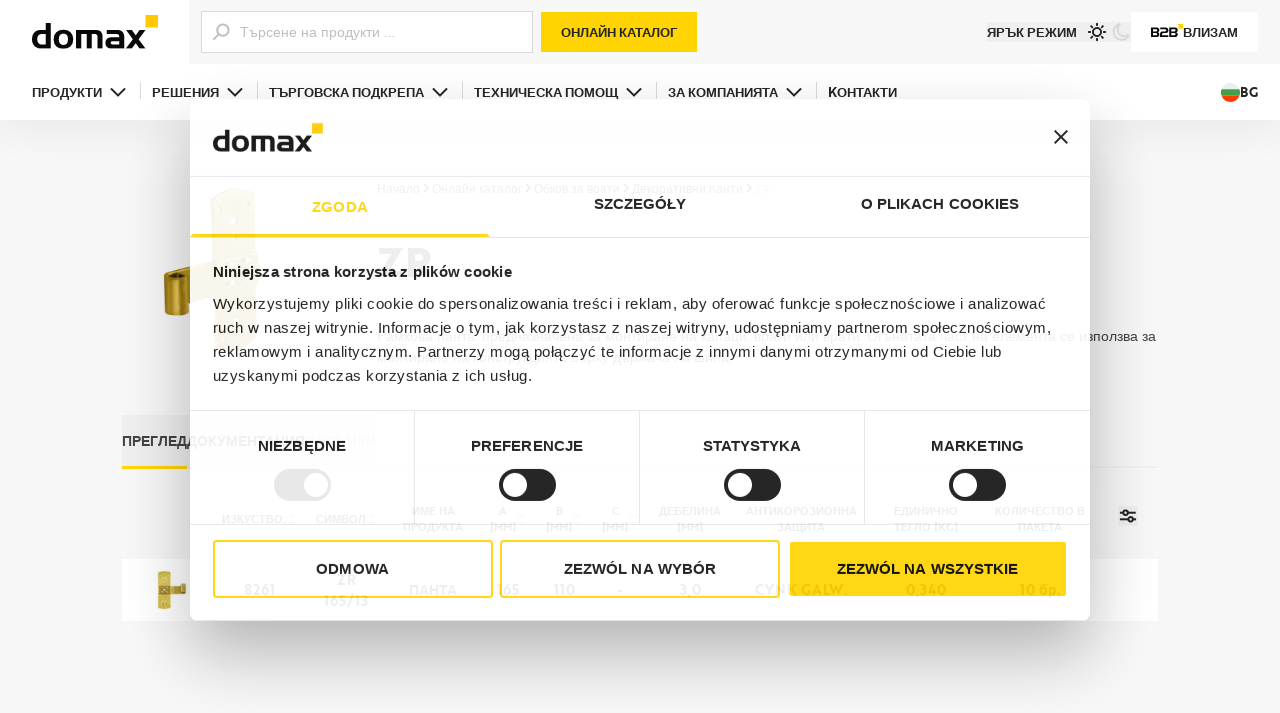

--- FILE ---
content_type: text/html; charset=utf-8
request_url: https://domax.com/bg/model/zr
body_size: 76992
content:
<!DOCTYPE html><html lang="bg"><head><meta charSet="utf-8"/><meta name="viewport" content="width=device-width, initial-scale=1"/><link rel="preload" as="image" href="https://multimedia.domax.com/uploads/wieszaki.svg"/><link rel="stylesheet" href="/_next/static/css/87cb1770f188b23f.css" data-precedence="next"/><link rel="stylesheet" href="/_next/static/css/eead59dfcaddd665.css" data-precedence="next"/><link rel="stylesheet" href="/_next/static/css/426cb4e6b3b7be5f.css" data-precedence="next"/><link rel="stylesheet" href="/_next/static/css/a169ad25ed3d4c43.css" data-precedence="next"/><link rel="stylesheet" href="/_next/static/css/97d30fe7f9bf5de4.css" data-precedence="next"/><link rel="stylesheet" href="/_next/static/css/8e29cfda2b2d4a80.css" data-precedence="next"/><link rel="stylesheet" href="/_next/static/css/77ce6cdcdd507558.css" data-precedence="next"/><link rel="stylesheet" href="/_next/static/css/776aa08faad1aaef.css" data-precedence="next"/><link rel="stylesheet" href="/_next/static/css/dd07bf1f6619a7cf.css" data-precedence="next"/><link rel="stylesheet" href="/_next/static/css/164cb65e439a0e1b.css" data-precedence="next"/><link rel="preload" as="script" fetchPriority="low" href="/_next/static/chunks/webpack-0ac57e62e39f77b9.js"/><script src="/_next/static/chunks/4bd1b696-100b9d70ed4e49c1.js" async=""></script><script src="/_next/static/chunks/1255-8befde0980f5cba9.js" async=""></script><script src="/_next/static/chunks/main-app-94b1f4c47bdc648c.js" async=""></script><script src="/_next/static/chunks/app/%5Blocale%5D/(domax)/model/%5Bslug%5D/loading-9d15af97db5a08ca.js" async=""></script><script src="/_next/static/chunks/c16f53c3-cf4216b7cd45b664.js" async=""></script><script src="/_next/static/chunks/13b76428-c4ad9e53c80bfd5d.js" async=""></script><script src="/_next/static/chunks/8558-7a931f4c008c0ee8.js" async=""></script><script src="/_next/static/chunks/4909-50b2c908998a76c5.js" async=""></script><script src="/_next/static/chunks/1356-55692d5ef6a323df.js" async=""></script><script src="/_next/static/chunks/4636-cf1f427fece1701e.js" async=""></script><script src="/_next/static/chunks/560-a45cc331442d943c.js" async=""></script><script src="/_next/static/chunks/1513-f42778142a3e95d1.js" async=""></script><script src="/_next/static/chunks/2544-e6278da28f1b2a1d.js" async=""></script><script src="/_next/static/chunks/9709-d5cc0a32c6082e27.js" async=""></script><script src="/_next/static/chunks/7700-4c0dd22ec23c7a58.js" async=""></script><script src="/_next/static/chunks/4136-90286bbb896b019e.js" async=""></script><script src="/_next/static/chunks/5217-ae61e9d3ed049b48.js" async=""></script><script src="/_next/static/chunks/8385-a3ab24d6b6154d40.js" async=""></script><script src="/_next/static/chunks/3978-ec556d4bf71ff88b.js" async=""></script><script src="/_next/static/chunks/9756-2b86df007c2470f6.js" async=""></script><script src="/_next/static/chunks/8603-ff8d2d2d193a4a85.js" async=""></script><script src="/_next/static/chunks/5195-dc8ee7f06eef563a.js" async=""></script><script src="/_next/static/chunks/app/%5Blocale%5D/layout-f4a43a48aa1c7f15.js" async=""></script><script src="/_next/static/chunks/3052-6281788758392fe4.js" async=""></script><script src="/_next/static/chunks/app/%5Blocale%5D/(domax)/layout-1052d009e22da44b.js" async=""></script><script src="/_next/static/chunks/2011-72181b1dca9b5bab.js" async=""></script><script src="/_next/static/chunks/4514-a8e25199871b9253.js" async=""></script><script src="/_next/static/chunks/9315-54e53835bd596853.js" async=""></script><script src="/_next/static/chunks/2540-a17a4732b36bdead.js" async=""></script><script src="/_next/static/chunks/5098-a4c726bb3d57dc39.js" async=""></script><script src="/_next/static/chunks/7391-eb706bb6e24cf386.js" async=""></script><script src="/_next/static/chunks/2990-0c02b905bda9a6f8.js" async=""></script><script src="/_next/static/chunks/8721-99f7392a63800f67.js" async=""></script><script src="/_next/static/chunks/4247-3905e4781d459a17.js" async=""></script><script src="/_next/static/chunks/app/%5Blocale%5D/(domax)/model/%5Bslug%5D/page-794ff4dcccb849b7.js" async=""></script><link rel="preconnect" href="https://use.typekit.net"/><link rel="preconnect" href="https://www.gstatic.com"/><link rel="preconnect" href="https://www.google.com"/><link rel="preload" href="https://use.typekit.net/wrl7zfr.css" as="style"/><link rel="stylesheet" href="https://use.typekit.net/wrl7zfr.css"/><script src="/_next/static/chunks/polyfills-42372ed130431b0a.js" noModule=""></script></head><body id="root"><div hidden=""><!--$?--><template id="B:0"></template><!--/$--></div><script>((a,b,c,d,e,f,g,h)=>{let i=document.documentElement,j=["light","dark"];function k(b){var c;(Array.isArray(a)?a:[a]).forEach(a=>{let c="class"===a,d=c&&f?e.map(a=>f[a]||a):e;c?(i.classList.remove(...d),i.classList.add(f&&f[b]?f[b]:b)):i.setAttribute(a,b)}),c=b,h&&j.includes(c)&&(i.style.colorScheme=c)}if(d)k(d);else try{let a=localStorage.getItem(b)||c,d=g&&"system"===a?window.matchMedia("(prefers-color-scheme: dark)").matches?"dark":"light":a;k(d)}catch(a){}})("data-theme","theme","system",null,["light","dark"],null,true,true)</script><script type="application/ld+json">{"@context":"https://schema.org","@type":"Organization","name":"Domax Sp. z o.o.","url":"https://domax.com/","logo":"https://domax.com/_next/static/media/logo.f58a8c5f.svg","sameAs":["https://www.facebook.com/domaxsp/","https://www.youtube.com/@DomaxPolska","https://pl.linkedin.com/company/domax-sp-z-o-o","https://www.instagram.com/domaxpl/"],"areaServed":["PL","GB","DE","RO","CS","RS","SK","UA","FR","ES","HR","BG"],"description":[{"@language":"pl","@value":"Domax jest jednym z największych producentów łączników do drewna w Europie, znany z indywidualnego podejścia do partnerów, profesjonalnej obsługi i wysokiej jakości produktów."},{"@language":"en","@value":"Domax is one of the largest producers of wood connectors in Europe, known for individual approach to partners, professional service, and high-quality products."},{"@language":"de","@value":"Domax ist einer der größten Hersteller von Holzverbindern in Europa, bekannt für individuelle Partnerbetreuung, professionellen Service und hochwertige Produkte."},{"@language":"ro","@value":"Domax este unul dintre cei mai mari producători de conectori pentru lemn din Europa, cunoscut pentru abordarea individuală a partenerilor, servicii profesionale și produse de înaltă calitate."},{"@language":"cs","@value":"Domax je jedním z největších výrobců dřevěných spojovacích prvků v Evropě, známý individuálním přístupem k partnerům, profesionálním servisem a vysoce kvalitními produkty."},{"@language":"sr","@value":"Domax je jedan od najvećih proizvođača drvenih spojnica u Evropi, poznat po individualnom pristupu partnerima, profesionalnoj usluzi i visokokvalitetnim proizvodima."},{"@language":"sk","@value":"Domax je jedným z najväčších výrobcov drevených spojovacích prvkov v Európe, známy individuálnym prístupom k partnerom, profesionálnym servisom a vysokokvalitnými produktmi."},{"@language":"uk","@value":"Domax є одним з найбільших виробників дерев'яних з'єднувачів у Європі, відомий індивідуальним підходом до партнерів, професійним обслуговуванням та високоякісною продукцією."},{"@language":"fr","@value":"Domax est l'un des plus grands producteurs de connecteurs en bois en Europe, reconnu pour son approche individuelle des partenaires, son service professionnel et ses produits de haute qualité."},{"@language":"es","@value":"Domax es uno de los mayores productores de conectores de madera en Europa, conocido por su enfoque individual hacia los socios, servicio profesional y productos de alta calidad."},{"@language":"hr","@value":"Domax je jedan od najvećih proizvođača drvenih spojnica u Europi, poznat po individualnom pristupu partnerima, profesionalnoj usluzi i visokokvalitetnim proizvodima."},{"@language":"bg","@value":"Domax е един от най-големите производители на дървени съединители в Европа, известен с индивидуален подход към партньорите, професионално обслужване и висококачествени продукти."}],"contactPoint":[{"@type":"ContactPoint","contactType":"Sales","name":"Domax sp. z o.o.","email":"handlowy@domax.com","telephone":"+48 58 658 222","availableLanguage":["pl"],"url":"https://domax.com/pl","areaServed":"PL","address":{"@type":"PostalAddress","streetAddress":"al. Parku Krajobrazowego 109","addressLocality":"Łężyce","addressRegion":"Pomorskie","postalCode":"84-207","addressCountry":"PL"}},{"@type":"ContactPoint","contactType":"Sales","name":"Domax sp. z o.o.","email":"export@domax.com","telephone":"+48 58 665 8222","availableLanguage":["en"],"url":"https://domax.com/en","areaServed":"GB","address":{"@type":"PostalAddress","streetAddress":"al. Parku Krajobrazowego 109","addressLocality":"Łężyce","addressRegion":"Pomorskie","postalCode":"84-207","addressCountry":"PL"}},{"@type":"ContactPoint","contactType":"Sales","name":"DOMAX Deutschland UG","email":"verkauf@domax.com","telephone":"+49 58 658 222","availableLanguage":["en"],"url":"https://domax.com/de","areaServed":"DE","address":{"@type":"PostalAddress","streetAddress":"Ehrenbergstr. 23","addressLocality":"Berlin","postalCode":"14195","addressCountry":"DE"}},{"@type":"ContactPoint","contactType":"Sales","name":"Domax System SRL","email":"birou@domax.com","telephone":"+40 770 245 911","availableLanguage":["en"],"url":"https://domax.com/ro","areaServed":"RO","address":{"@type":"PostalAddress","streetAddress":"George Cosbuc nr.13 et.1 camera 1","addressLocality":"Ploiesti","postalCode":"100039","addressCountry":"RO"}},{"@type":"ContactPoint","contactType":"Sales","name":"DOMAX Česko s.r.o.","email":"obchod@domax.cz","telephone":"+420 558 273 401","availableLanguage":["en"],"url":"https://domax.com/cz","areaServed":"CZ","address":{"@type":"PostalAddress","streetAddress":"Staroměstská 534","addressLocality":"Třinec, Staré Město","postalCode":"739 61","addressCountry":"CZ"}},{"@type":"ContactPoint","contactType":"Sales","name":"DMX System doo","email":"export@domax.com","telephone":"+381 118 755 064","availableLanguage":["en"],"url":"https://domax.com/rs","areaServed":"RS","address":{"@type":"PostalAddress","streetAddress":"Trnjaci 38, Krtinska","addressLocality":"Obrenovac","postalCode":"11500","addressCountry":"RS"}},{"@type":"ContactPoint","contactType":"Sales","name":"Domax SK s.r.o.","email":"obchod@domax.com","telephone":"+421 41 598 3002","availableLanguage":["en"],"url":"https://domax.com/sk","areaServed":"SK","address":{"@type":"PostalAddress","streetAddress":"Nádražná 329","addressLocality":"Rajec","postalCode":"015 01","addressCountry":"SK"}},{"@type":"ContactPoint","contactType":"Sales","name":"Domax Bulgaria Ltd.","email":"officebg@domax.com","telephone":"+359 882 809 169","availableLanguage":["en"],"url":"https://domax.com/bg","areaServed":"BG","address":{"@type":"PostalAddress","streetAddress":"St. San Stefano No. 23 A, fl. 2, app.4","addressLocality":"Sofia","addressCountry":"BG"}},{"@type":"ContactPoint","contactType":"Sales","name":"Domax sp. z o.o.","email":"export@domax.com","telephone":"+48 58 665 8222","availableLanguage":["ua"],"url":"https://domax.com/ua","areaServed":"UA","address":{"@type":"PostalAddress","streetAddress":"al. Parku Krajobrazowego 109","addressLocality":"Łężyce","addressRegion":"Pomorskie","postalCode":"84-207","addressCountry":"PL"}},{"@type":"ContactPoint","contactType":"Sales","name":"Domax sp. z o.o.","email":"export@domax.com","telephone":"+48 58 665 8222","availableLanguage":["en"],"url":"https://domax.com/fr","areaServed":"FR","address":{"@type":"PostalAddress","streetAddress":"al. Parku Krajobrazowego 109","addressLocality":"Łężyce","addressRegion":"Pomorskie","postalCode":"84-207","addressCountry":"PL"}},{"@type":"ContactPoint","contactType":"Sales","name":"Domax sp. z o.o.","email":"d.jaen@domax.com","telephone":"+48 58 665 8222","availableLanguage":["en"],"url":"https://domax.com/es","areaServed":"ES","address":{"@type":"PostalAddress","streetAddress":"al. Parku Krajobrazowego 109","addressLocality":"Łężyce","addressRegion":"Pomorskie","postalCode":"84-207","addressCountry":"PL"}},{"@type":"ContactPoint","contactType":"Sales","name":"Domax Distribution doo","email":"ured@domax.com","telephone":"+385 995 243 260","availableLanguage":["en"],"url":"https://domax.com/hr","areaServed":"HR","address":{"@type":"PostalAddress","streetAddress":"Koledovčina 8","addressLocality":"Zagreb","postalCode":"10000","addressCountry":"HR"}}]}</script><nav id="navigation" class="transition-[height] h-16 lg_xl:h-[calc(var(--domax-menu-height,_120px)_+_var(--integri-menu-height,_0px))]"><div class="z-[100] transition-transform Navigation_mobile__50wGn"><a href="/bg"><figure class="text-domax-brand-text"><svg xmlns="http://www.w3.org/2000/svg" width="193.605" height="51.75"><path fill="currentColor" d="M154.774 37.156 144.5 22.763h8.747l6.017 8.416 5.832-8.416h9.235l-10.654 14.393 10.649 14.091h-9.235l-5.832-8.153-6.131 8.162h-9.12Zm-20.794 2.941h-10.365c-1.94-.039-2.915.829-2.915 2.613q0 2.53 4.231 2.525h9.048Zm0-6.084c0-2.1-.488-3.5-1.453-4.2-.8-.595-2.31-.887-4.514-.887h-13.25V22.84h13.25q3.54 0 4.914.117a11.227 11.227 0 0 1 2.711.575q6.172 2.253 6.171 11.74v16.049H125.3c-2.516 0-4.075-.029-4.69-.088a9.126 9.126 0 0 1-4.426-1.287 7.924 7.924 0 0 1-3.481-7.049 9.7 9.7 0 0 1 1.258-4.914 6.989 6.989 0 0 1 3.764-3.257 21.868 21.868 0 0 1 6.659-.712ZM67.648 22.84H96.44q6.976 0 9.4 2.633 2.574 2.794 2.574 7.712v18.136h-7.829V34.413c0-2.213-.332-3.656-1-4.319a5.026 5.026 0 0 0-3.676-1.17h-4.178v22.4H83.9v-22.4h-8.422v22.4h-7.83Zm-19.4 5.567q-7.064-.058-7.059 8.775a10.5 10.5 0 0 0 1.141 5.431 6.491 6.491 0 0 0 5.977 3.14q6.976 0 6.971-8.717 0-8.6-7.03-8.629m-.058-6q7.093-.029 11.1 3.969 4.01 4.011 4.01 11.06 0 6.771-4.28 10.628-4.126 3.683-10.951 3.683-7.108 0-11.008-3.881t-3.9-10.979q0-6.684 4.173-10.6 4.08-3.846 10.852-3.88M20.963 45.236V28.924h-5.655A6.922 6.922 0 0 0 9.8 31.176a8.449 8.449 0 0 0-1.833 5.714q0 4.842 2.769 6.913a7.411 7.411 0 0 0 4.573 1.433Zm0-22.4V12.329h7.829v38.992H15.308a22.475 22.475 0 0 1-6.172-.624 12.37 12.37 0 0 1-7.478-6.2A16.167 16.167 0 0 1 0 36.89q0-7.341 4.914-11.4c2.135-1.765 5.021-2.652 8.678-2.652Z" data-name="Path 423"></path><path fill="#ffc900" d="M174.17 0h19.435v19.161H174.17z" data-name="Rectangle 799"></path></svg></figure></a><div class="Navigation_buttonsContainer__3lcIX"><div class="inline-block"><button class="relative"><svg xmlns="http://www.w3.org/2000/svg" width="20" height="20"><path fill="none" stroke="currentColor" stroke-width="2" d="M18.315 10H1.685m16.63-5.938H1.685m0 11.875h16.63" data-name="Mask Group 35"></path></svg></button></div><div class="SearchButtonMobile_container__kKZsM "><button class="flex items-center justify-center font-bold transition-colors Button_buttonIconPrimary__6sh_z Button_button__fLh2C Button_icon__BPg_A Button_primaryColors__817RF Button_sizeBig__3pORj SearchButtonMobile_searchButton__h3Mo2"><svg xmlns="http://www.w3.org/2000/svg" width="20" height="20"><path fill="none" stroke="currentColor" stroke-width="2" d="M11.895 2.421a5.684 5.684 0 1 0 5.684 5.684 5.684 5.684 0 0 0-5.684-5.684ZM2.422 17.578l5.684-5.684" data-name="Mask Group 2"></path></svg></button></div></div></div><div class="z-[100] transition-transform Navigation_desktop__mATfG"><div class="Navigation_logoContainer__FAgI2"><a href="/bg"><figure class="text-domax-brand-text Navigation_logo__CGJuN"><svg xmlns="http://www.w3.org/2000/svg" width="193.605" height="51.75"><path fill="currentColor" d="M154.774 37.156 144.5 22.763h8.747l6.017 8.416 5.832-8.416h9.235l-10.654 14.393 10.649 14.091h-9.235l-5.832-8.153-6.131 8.162h-9.12Zm-20.794 2.941h-10.365c-1.94-.039-2.915.829-2.915 2.613q0 2.53 4.231 2.525h9.048Zm0-6.084c0-2.1-.488-3.5-1.453-4.2-.8-.595-2.31-.887-4.514-.887h-13.25V22.84h13.25q3.54 0 4.914.117a11.227 11.227 0 0 1 2.711.575q6.172 2.253 6.171 11.74v16.049H125.3c-2.516 0-4.075-.029-4.69-.088a9.126 9.126 0 0 1-4.426-1.287 7.924 7.924 0 0 1-3.481-7.049 9.7 9.7 0 0 1 1.258-4.914 6.989 6.989 0 0 1 3.764-3.257 21.868 21.868 0 0 1 6.659-.712ZM67.648 22.84H96.44q6.976 0 9.4 2.633 2.574 2.794 2.574 7.712v18.136h-7.829V34.413c0-2.213-.332-3.656-1-4.319a5.026 5.026 0 0 0-3.676-1.17h-4.178v22.4H83.9v-22.4h-8.422v22.4h-7.83Zm-19.4 5.567q-7.064-.058-7.059 8.775a10.5 10.5 0 0 0 1.141 5.431 6.491 6.491 0 0 0 5.977 3.14q6.976 0 6.971-8.717 0-8.6-7.03-8.629m-.058-6q7.093-.029 11.1 3.969 4.01 4.011 4.01 11.06 0 6.771-4.28 10.628-4.126 3.683-10.951 3.683-7.108 0-11.008-3.881t-3.9-10.979q0-6.684 4.173-10.6 4.08-3.846 10.852-3.88M20.963 45.236V28.924h-5.655A6.922 6.922 0 0 0 9.8 31.176a8.449 8.449 0 0 0-1.833 5.714q0 4.842 2.769 6.913a7.411 7.411 0 0 0 4.573 1.433Zm0-22.4V12.329h7.829v38.992H15.308a22.475 22.475 0 0 1-6.172-.624 12.37 12.37 0 0 1-7.478-6.2A16.167 16.167 0 0 1 0 36.89q0-7.341 4.914-11.4c2.135-1.765 5.021-2.652 8.678-2.652Z" data-name="Path 423"></path><path fill="#ffc900" d="M174.17 0h19.435v19.161H174.17z" data-name="Rectangle 799"></path></svg></figure></a><div class="Slogan_slogan__9kZP3"><span aria-live="polite" aria-busy="true"><span class="react-loading-skeleton" style="width:143px;height:66px;--base-color:var(--grey-5);--highlight-color:var(--grey-3)">‌</span><br/></span></div></div><div class="Navigation_barsContainer__cGKoc"><div class="Navigation_topBar__Ifz6_"><div class="Navigation_leftSide__kHdED"><div class="Navigation_smallLogo___Vqmq"><a href="/bg"><figure class="text-domax-brand-text"><svg xmlns="http://www.w3.org/2000/svg" width="193.605" height="51.75"><path fill="currentColor" d="M154.774 37.156 144.5 22.763h8.747l6.017 8.416 5.832-8.416h9.235l-10.654 14.393 10.649 14.091h-9.235l-5.832-8.153-6.131 8.162h-9.12Zm-20.794 2.941h-10.365c-1.94-.039-2.915.829-2.915 2.613q0 2.53 4.231 2.525h9.048Zm0-6.084c0-2.1-.488-3.5-1.453-4.2-.8-.595-2.31-.887-4.514-.887h-13.25V22.84h13.25q3.54 0 4.914.117a11.227 11.227 0 0 1 2.711.575q6.172 2.253 6.171 11.74v16.049H125.3c-2.516 0-4.075-.029-4.69-.088a9.126 9.126 0 0 1-4.426-1.287 7.924 7.924 0 0 1-3.481-7.049 9.7 9.7 0 0 1 1.258-4.914 6.989 6.989 0 0 1 3.764-3.257 21.868 21.868 0 0 1 6.659-.712ZM67.648 22.84H96.44q6.976 0 9.4 2.633 2.574 2.794 2.574 7.712v18.136h-7.829V34.413c0-2.213-.332-3.656-1-4.319a5.026 5.026 0 0 0-3.676-1.17h-4.178v22.4H83.9v-22.4h-8.422v22.4h-7.83Zm-19.4 5.567q-7.064-.058-7.059 8.775a10.5 10.5 0 0 0 1.141 5.431 6.491 6.491 0 0 0 5.977 3.14q6.976 0 6.971-8.717 0-8.6-7.03-8.629m-.058-6q7.093-.029 11.1 3.969 4.01 4.011 4.01 11.06 0 6.771-4.28 10.628-4.126 3.683-10.951 3.683-7.108 0-11.008-3.881t-3.9-10.979q0-6.684 4.173-10.6 4.08-3.846 10.852-3.88M20.963 45.236V28.924h-5.655A6.922 6.922 0 0 0 9.8 31.176a8.449 8.449 0 0 0-1.833 5.714q0 4.842 2.769 6.913a7.411 7.411 0 0 0 4.573 1.433Zm0-22.4V12.329h7.829v38.992H15.308a22.475 22.475 0 0 1-6.172-.624 12.37 12.37 0 0 1-7.478-6.2A16.167 16.167 0 0 1 0 36.89q0-7.341 4.914-11.4c2.135-1.765 5.021-2.652 8.678-2.652Z" data-name="Path 423"></path><path fill="#ffc900" d="M174.17 0h19.435v19.161H174.17z" data-name="Rectangle 799"></path></svg></figure></a></div><div class="Search_container__VBwpS"><div class="SearchInput_searchInputContainer__zKKB6 Search_searchInput__GU9Fd"><svg xmlns="http://www.w3.org/2000/svg" width="20" height="20" class="SearchInput_searchIcon__zpq64"><path fill="none" stroke="currentColor" stroke-width="2" d="M11.895 2.421a5.684 5.684 0 1 0 5.684 5.684 5.684 5.684 0 0 0-5.684-5.684ZM2.422 17.578l5.684-5.684" data-name="Mask Group 2"></path></svg><div class="Input_inputField__TYzMI SearchInput_searchInput__Qg_w3"><input class="Input_input__whCRu" type="text" placeholder="Търсене на продукти ..." value=""/></div></div></div><a href="/bg/katalog/s"><button class="flex items-center justify-center font-bold transition-colors Button_buttonPrimary__odOaC Button_button__fLh2C Button_primaryColors__817RF Button_withBackground__TleZa Button_sizeMedium__e6D8L uppercase">Онлайн каталог</button></a></div><div class="Navigation_buttonsContainer__3lcIX"><div class="ThemeSelector_themeSelector__Nd6TY"><span class="ThemeSelector_text__IYgMx"><span aria-live="polite" aria-busy="true"><span class="react-loading-skeleton" style="width:80px;--base-color:var(--grey-5);--highlight-color:var(--grey-3)">‌</span><br/></span></span></div><button class="flex items-center justify-center font-bold transition-colors Button_buttonSecondary__vJspr Button_button__fLh2C Button_secondaryColors__1vQDD Button_withBackground__TleZa Button_sizeMedium__e6D8L uppercase LogInButton_button__XzXCm"><figure class="B2BLogo_figure__pKgt6 LogInButton_logo__13RIo"><svg xmlns="http://www.w3.org/2000/svg" width="32.352" height="13.011"><path fill="currentColor" d="M0 3.529h5.359a6.9 6.9 0 0 1 1.137.078 2.481 2.481 0 0 1 .768.249 2.062 2.062 0 0 1 .86.881 2.668 2.668 0 0 1 .32 1.279 2.443 2.443 0 0 1-.107.718 2.947 2.947 0 0 1-.284.647 2.354 2.354 0 0 1-.434.533 1.967 1.967 0 0 1-.554.362 2.238 2.238 0 0 1 1.379 2.218 2.745 2.745 0 0 1-.362 1.45 2.013 2.013 0 0 1-1.031.853 5.481 5.481 0 0 1-1.805.213H.001Zm4.767 3.895a3.265 3.265 0 0 0 .623-.043.954.954 0 0 0 .383-.185 1.136 1.136 0 0 0 .318-.405 1.208 1.208 0 0 0 .12-.533.933.933 0 0 0-.411-.839 1.212 1.212 0 0 0-.382-.156 3.163 3.163 0 0 0-.609-.043H2.032v2.2Zm0 3.895a3.368 3.368 0 0 0 .638-.043.952.952 0 0 0 .383-.185 1.139 1.139 0 0 0 .319-.405 1.209 1.209 0 0 0 .12-.533.933.933 0 0 0-.411-.839 1.2 1.2 0 0 0-.39-.156 3.293 3.293 0 0 0-.616-.043H2.033v2.2ZM17.35 11.319v1.692H9.134v-2.523a4.509 4.509 0 0 1 .2-1.439 2.559 2.559 0 0 1 .611-1 2.474 2.474 0 0 1 .377-.313 1.416 1.416 0 0 1 .448-.192 3.786 3.786 0 0 1 .59-.093q.334-.029.831-.029h1.549a3.51 3.51 0 0 0 .668-.063 1.8 1.8 0 0 0 .483-.148.918.918 0 0 0 .469-.842 1.213 1.213 0 0 0-.135-.568.9.9 0 0 0-.362-.386 1.642 1.642 0 0 0-.469-.14 3.7 3.7 0 0 0-.654-.056H9.291V3.528h4.876a6.624 6.624 0 0 1 1.592.156 2.348 2.348 0 0 1 1 .5 2.313 2.313 0 0 1 .6.9 3.263 3.263 0 0 1 .22 1.2 3.469 3.469 0 0 1-.3 1.507 2.028 2.028 0 0 1-.844.938 4.567 4.567 0 0 1-2.113.384h-1.333a4.418 4.418 0 0 0-1.092.1.851.851 0 0 0-.51.339 1.27 1.27 0 0 0-.149.4 2.337 2.337 0 0 0-.064.53v.833ZM18.536 3.529h5.359a6.9 6.9 0 0 1 1.137.078 2.484 2.484 0 0 1 .768.249 2.062 2.062 0 0 1 .86.881 2.668 2.668 0 0 1 .32 1.279 2.435 2.435 0 0 1-.107.718 2.953 2.953 0 0 1-.284.647 2.361 2.361 0 0 1-.434.533 1.962 1.962 0 0 1-.554.362 2.238 2.238 0 0 1 1.379 2.218 2.743 2.743 0 0 1-.362 1.45 2.012 2.012 0 0 1-1.031.853 5.481 5.481 0 0 1-1.805.213h-5.245Zm4.767 3.895a3.267 3.267 0 0 0 .623-.043.952.952 0 0 0 .382-.185 1.14 1.14 0 0 0 .319-.405 1.207 1.207 0 0 0 .12-.533.933.933 0 0 0-.411-.839 1.212 1.212 0 0 0-.382-.156 3.162 3.162 0 0 0-.609-.043h-2.776v2.2Zm0 3.895a3.371 3.371 0 0 0 .638-.043.951.951 0 0 0 .382-.185 1.137 1.137 0 0 0 .319-.405 1.206 1.206 0 0 0 .121-.533.933.933 0 0 0-.411-.839 1.205 1.205 0 0 0-.39-.156 3.293 3.293 0 0 0-.616-.043H20.57v2.2Z"></path><path fill="#ffd400" d="M27.67 0h4.682v4.682H27.67z"></path></svg></figure>Влизам</button></div></div><div class="Navigation_bottomBar__7Vsta"><div><button class="NavBarButton_navMenuButton__CaPPl"><span>Продукти<svg xmlns="http://www.w3.org/2000/svg" width="20" height="20"><g data-name="Mask Group 1"><path fill="none" stroke="currentColor" stroke-width="2" d="M2.932 6.436 10 13.504l7.068-7.068" data-name="Path 1516"></path></g></svg></span><div class="NavBarButton_dropdown__tlnFx"><a href="/bg/produkti/krepezhni-elementi-za-dyrvo"><div class="NavBarButton_menuItem__jvVK4"><figure class="NavBarButton_figure___4PYn"><img alt="Крепежни елементи за дърво" decoding="async" data-nimg="fill" style="position:absolute;height:100%;width:100%;left:0;top:0;right:0;bottom:0;color:transparent" src="https://multimedia.domax.com/uploads/zlaczaCiesielskie.svg"/></figure><p class="text-grey-9 [line-height:1.6em] text-[13px] ml-2 whitespace-nowrap font-bold uppercase">Крепежни елементи за дърво</p></div></a><a href="/bg/produkti/elementi-na-gradinska-arhitektura"><div class="NavBarButton_menuItem__jvVK4"><figure class="NavBarButton_figure___4PYn"><img alt="Елементи на градинската архитектура" decoding="async" data-nimg="fill" style="position:absolute;height:100%;width:100%;left:0;top:0;right:0;bottom:0;color:transparent" src="https://multimedia.domax.com/uploads/zlaczaOrgrodowe.svg"/></figure><p class="text-grey-9 [line-height:1.6em] text-[13px] ml-2 whitespace-nowrap font-bold uppercase">Елементи на градинската архитектура</p></div></a><a href="/bg/produkti/panti"><div class="NavBarButton_menuItem__jvVK4"><figure class="NavBarButton_figure___4PYn"><img alt="Обков за врати" decoding="async" data-nimg="fill" style="position:absolute;height:100%;width:100%;left:0;top:0;right:0;bottom:0;color:transparent" src="https://multimedia.domax.com/uploads/zawiasy.svg"/></figure><p class="text-grey-9 [line-height:1.6em] text-[13px] ml-2 whitespace-nowrap font-bold uppercase">Обков за врати</p></div></a><a href="/bg/produkti/vintove-boltove-kotvi"><div class="NavBarButton_menuItem__jvVK4"><figure class="NavBarButton_figure___4PYn"><img alt="Винтове и анкери" decoding="async" data-nimg="fill" style="position:absolute;height:100%;width:100%;left:0;top:0;right:0;bottom:0;color:transparent" src="https://multimedia.domax.com/uploads/wkrety.svg"/></figure><p class="text-grey-9 [line-height:1.6em] text-[13px] ml-2 whitespace-nowrap font-bold uppercase">Винтове и анкери</p></div></a><a href="/bg/produkti/raftove"><div class="NavBarButton_menuItem__jvVK4"><figure class="NavBarButton_figure___4PYn"><img alt="Рафтове" decoding="async" data-nimg="fill" style="position:absolute;height:100%;width:100%;left:0;top:0;right:0;bottom:0;color:transparent" src="https://multimedia.domax.com/uploads/polki.svg"/></figure><p class="text-grey-9 [line-height:1.6em] text-[13px] ml-2 whitespace-nowrap font-bold uppercase">Рафтове</p></div></a><a href="/bg/produkti/skobi"><div class="NavBarButton_menuItem__jvVK4"><figure class="NavBarButton_figure___4PYn"><img alt="Конзоли за рафтове" decoding="async" data-nimg="fill" style="position:absolute;height:100%;width:100%;left:0;top:0;right:0;bottom:0;color:transparent" src="https://multimedia.domax.com/uploads/wsporniki.svg"/></figure><p class="text-grey-9 [line-height:1.6em] text-[13px] ml-2 whitespace-nowrap font-bold uppercase">Конзоли за рафтове</p></div></a><a href="/bg/produkti/sistemi-za-vgrazhdane-v-interiora"><div class="NavBarButton_menuItem__jvVK4"><figure class="NavBarButton_figure___4PYn"><img alt="Системи за интериорно обзавеждане" decoding="async" data-nimg="fill" style="position:absolute;height:100%;width:100%;left:0;top:0;right:0;bottom:0;color:transparent" src="https://multimedia.domax.com/uploads/systemy.svg"/></figure><p class="text-grey-9 [line-height:1.6em] text-[13px] ml-2 whitespace-nowrap font-bold uppercase">Системи за интериорно обзавеждане</p></div></a><a href="/bg/produkti/podvizhnitsi-za-drehi"><div class="NavBarButton_menuItem__jvVK4"><figure class="NavBarButton_figure___4PYn"><img alt="Закачалки за дрехи" decoding="async" data-nimg="fill" style="position:absolute;height:100%;width:100%;left:0;top:0;right:0;bottom:0;color:transparent" src="https://multimedia.domax.com/uploads/wieszaki.svg"/></figure><p class="text-grey-9 [line-height:1.6em] text-[13px] ml-2 whitespace-nowrap font-bold uppercase">Закачалки за дрехи</p></div></a><a class="group absolute left-full top-0 flex min-h-full w-[360px] overflow-hidden bg-grey-1 p-5" href="/bg/integri"><img alt="" loading="lazy" decoding="async" data-nimg="fill" class="object-cover transition-transform group-hover:scale-105" style="position:absolute;height:100%;width:100%;left:0;top:0;right:0;bottom:0;color:transparent" sizes="(max-width: 768px) 100vw, 360px" srcSet="/_next/image?url=https%3A%2F%2Fmultimedia.domax.com%2Fuploads%2Fgraf_int_menu.png&amp;w=640&amp;q=75 640w, /_next/image?url=https%3A%2F%2Fmultimedia.domax.com%2Fuploads%2Fgraf_int_menu.png&amp;w=750&amp;q=75 750w, /_next/image?url=https%3A%2F%2Fmultimedia.domax.com%2Fuploads%2Fgraf_int_menu.png&amp;w=828&amp;q=75 828w, /_next/image?url=https%3A%2F%2Fmultimedia.domax.com%2Fuploads%2Fgraf_int_menu.png&amp;w=1080&amp;q=75 1080w, /_next/image?url=https%3A%2F%2Fmultimedia.domax.com%2Fuploads%2Fgraf_int_menu.png&amp;w=1200&amp;q=75 1200w, /_next/image?url=https%3A%2F%2Fmultimedia.domax.com%2Fuploads%2Fgraf_int_menu.png&amp;w=1920&amp;q=75 1920w, /_next/image?url=https%3A%2F%2Fmultimedia.domax.com%2Fuploads%2Fgraf_int_menu.png&amp;w=2048&amp;q=75 2048w, /_next/image?url=https%3A%2F%2Fmultimedia.domax.com%2Fuploads%2Fgraf_int_menu.png&amp;w=3840&amp;q=75 3840w" src="/_next/image?url=https%3A%2F%2Fmultimedia.domax.com%2Fuploads%2Fgraf_int_menu.png&amp;w=3840&amp;q=75"/><div class="relative mt-auto grid w-full grid-cols-[1fr_12px] items-end gap-4 !text-[var(--grey-light-1)]"><div><p class="font-normal text-grey-9 [line-height:1.6em] text-[13px] text-left !font-extrabold !text-[var(--grey-light-1)]">НОВО!</p><h2 class="font-extrabold text-grey-10 [line-height:1.3em] Subtitle_normal__W7QDG text-left !text-[var(--grey-light-1)]">INTEGRI SYSTEM</h2></div><svg xmlns="http://www.w3.org/2000/svg" width="20" height="20" class="transition-transform group-hover:translate-x-1"><path fill="none" stroke="currentColor" stroke-width="2" d="m6.815 3.627 6.372 6.372-6.372 6.372"></path></svg></div></a></div></button><button class="NavBarButton_navMenuButton__CaPPl"><span>Решения<svg xmlns="http://www.w3.org/2000/svg" width="20" height="20"><g data-name="Mask Group 1"><path fill="none" stroke="currentColor" stroke-width="2" d="M2.932 6.436 10 13.504l7.068-7.068" data-name="Path 1516"></path></g></svg></span><div class="NavBarButton_dropdown__tlnFx"><a href="/bg/resheniya/kashta"><div class="NavBarButton_menuItem__jvVK4"><p class="text-grey-9 [line-height:1.6em] text-[13px] ml-2 whitespace-nowrap font-bold uppercase">Къща и градина</p></div></a><a class="group absolute left-full top-0 flex min-h-full w-[360px] overflow-hidden bg-grey-1 p-5" href="/bg/integri"><img alt="" loading="lazy" decoding="async" data-nimg="fill" class="object-cover transition-transform group-hover:scale-105" style="position:absolute;height:100%;width:100%;left:0;top:0;right:0;bottom:0;color:transparent" sizes="(max-width: 768px) 100vw, 360px" srcSet="/_next/image?url=https%3A%2F%2Fmultimedia.domax.com%2Fuploads%2Fgraf_int_menu.png&amp;w=640&amp;q=75 640w, /_next/image?url=https%3A%2F%2Fmultimedia.domax.com%2Fuploads%2Fgraf_int_menu.png&amp;w=750&amp;q=75 750w, /_next/image?url=https%3A%2F%2Fmultimedia.domax.com%2Fuploads%2Fgraf_int_menu.png&amp;w=828&amp;q=75 828w, /_next/image?url=https%3A%2F%2Fmultimedia.domax.com%2Fuploads%2Fgraf_int_menu.png&amp;w=1080&amp;q=75 1080w, /_next/image?url=https%3A%2F%2Fmultimedia.domax.com%2Fuploads%2Fgraf_int_menu.png&amp;w=1200&amp;q=75 1200w, /_next/image?url=https%3A%2F%2Fmultimedia.domax.com%2Fuploads%2Fgraf_int_menu.png&amp;w=1920&amp;q=75 1920w, /_next/image?url=https%3A%2F%2Fmultimedia.domax.com%2Fuploads%2Fgraf_int_menu.png&amp;w=2048&amp;q=75 2048w, /_next/image?url=https%3A%2F%2Fmultimedia.domax.com%2Fuploads%2Fgraf_int_menu.png&amp;w=3840&amp;q=75 3840w" src="/_next/image?url=https%3A%2F%2Fmultimedia.domax.com%2Fuploads%2Fgraf_int_menu.png&amp;w=3840&amp;q=75"/><div class="relative mt-auto grid w-full grid-cols-[1fr_12px] items-end gap-4 !text-[var(--grey-light-1)]"><div><p class="font-normal text-grey-9 [line-height:1.6em] text-[13px] text-left !font-extrabold !text-[var(--grey-light-1)]">НОВО!</p><h2 class="font-extrabold text-grey-10 [line-height:1.3em] Subtitle_normal__W7QDG text-left !text-[var(--grey-light-1)]">INTEGRI SYSTEM</h2></div><svg xmlns="http://www.w3.org/2000/svg" width="20" height="20" class="transition-transform group-hover:translate-x-1"><path fill="none" stroke="currentColor" stroke-width="2" d="m6.815 3.627 6.372 6.372-6.372 6.372"></path></svg></div></a></div></button><button class="NavBarButton_navMenuButton__CaPPl"><span>Търговска подкрепа<svg xmlns="http://www.w3.org/2000/svg" width="20" height="20"><g data-name="Mask Group 1"><path fill="none" stroke="currentColor" stroke-width="2" d="M2.932 6.436 10 13.504l7.068-7.068" data-name="Path 1516"></path></g></svg></span><div class="NavBarButton_dropdown__tlnFx"><a href="/bg/stava-partnor"><div class="NavBarButton_menuItem__jvVK4"><p class="text-grey-9 [line-height:1.6em] text-[13px] ml-2 whitespace-nowrap font-bold uppercase">Станете бизнес партньор</p></div></a><a href="/bg/organizatsiya-za-prodazhbi"><div class="NavBarButton_menuItem__jvVK4"><p class="text-grey-9 [line-height:1.6em] text-[13px] ml-2 whitespace-nowrap font-bold uppercase">Организация на продажбите</p></div></a><a href="/bg/stelazhi-za-magazin"><div class="NavBarButton_menuItem__jvVK4"><p class="text-grey-9 [line-height:1.6em] text-[13px] ml-2 whitespace-nowrap font-bold uppercase">Метални стелажи за магазини</p></div></a><a href="/bg/multimediya"><div class="NavBarButton_menuItem__jvVK4"><p class="text-grey-9 [line-height:1.6em] text-[13px] ml-2 whitespace-nowrap font-bold uppercase">Мултимедия</p></div></a><a href="/bg/logistikata"><div class="NavBarButton_menuItem__jvVK4"><p class="text-grey-9 [line-height:1.6em] text-[13px] ml-2 whitespace-nowrap font-bold uppercase">Логистика</p></div></a></div></button><button class="NavBarButton_navMenuButton__CaPPl"><span>Техническа помощ<svg xmlns="http://www.w3.org/2000/svg" width="20" height="20"><g data-name="Mask Group 1"><path fill="none" stroke="currentColor" stroke-width="2" d="M2.932 6.436 10 13.504l7.068-7.068" data-name="Path 1516"></path></g></svg></span><div class="NavBarButton_dropdown__tlnFx"><a href="/bg/failove-za-izteglyane"><div class="NavBarButton_menuItem__jvVK4"><p class="text-grey-9 [line-height:1.6em] text-[13px] ml-2 whitespace-nowrap font-bold uppercase">Файлове за изтегляне</p></div></a></div></button><button class="NavBarButton_navMenuButton__CaPPl"><span>За компанията<svg xmlns="http://www.w3.org/2000/svg" width="20" height="20"><g data-name="Mask Group 1"><path fill="none" stroke="currentColor" stroke-width="2" d="M2.932 6.436 10 13.504l7.068-7.068" data-name="Path 1516"></path></g></svg></span><div class="NavBarButton_dropdown__tlnFx"><a href="/bg/novini"><div class="NavBarButton_menuItem__jvVK4"><p class="text-grey-9 [line-height:1.6em] text-[13px] ml-2 whitespace-nowrap font-bold uppercase">Новини</p></div></a><a href="/bg/za-nas"><div class="NavBarButton_menuItem__jvVK4"><p class="text-grey-9 [line-height:1.6em] text-[13px] ml-2 whitespace-nowrap font-bold uppercase">За нас</p></div></a><a href="/bg/istoriya"><div class="NavBarButton_menuItem__jvVK4"><p class="text-grey-9 [line-height:1.6em] text-[13px] ml-2 whitespace-nowrap font-bold uppercase">Нашата история</p></div></a><a href="/bg/kachestvo-i-okolna-sreda"><div class="NavBarButton_menuItem__jvVK4"><p class="text-grey-9 [line-height:1.6em] text-[13px] ml-2 whitespace-nowrap font-bold uppercase">Качество и околна среда</p></div></a><a href="/bg/career"><div class="NavBarButton_menuItem__jvVK4"><p class="text-grey-9 [line-height:1.6em] text-[13px] ml-2 whitespace-nowrap font-bold uppercase">Кариера</p></div></a><a href="/bg/politika-za-poveritelnost"><div class="NavBarButton_menuItem__jvVK4"><p class="text-grey-9 [line-height:1.6em] text-[13px] ml-2 whitespace-nowrap font-bold uppercase">Политика за поверителност</p></div></a><a href="/bg/natisnete-materiali"><div class="NavBarButton_menuItem__jvVK4"><p class="text-grey-9 [line-height:1.6em] text-[13px] ml-2 whitespace-nowrap font-bold uppercase">Материали за печат</p></div></a></div></button><a href="/bg/kontakt"><div class="NavBarButton_navMenuLink__RJsx8"><span>Kонтакти</span></div></a></div><div class="LanguageSelector_languageSelector__rdMc9"><div class="LanguageSelector_singleValue__k7zWj"><svg xmlns="http://www.w3.org/2000/svg" width="19" height="19"><path fill="#eceff1" d="M9.5 0A9.5 9.5 0 0 0 .61 6.175h17.78A9.494 9.494 0 0 0 9.5 0Z" data-name="Path 2060"></path><path fill="#43a047" d="M19 9.5a9.464 9.464 0 0 0-.61-3.325H.61a9.368 9.368 0 0 0 0 6.65h17.78A9.454 9.454 0 0 0 19 9.5Z" data-name="Path 2061"></path><path fill="#ff3d00" d="M18.39 12.825H.61a9.487 9.487 0 0 0 17.78 0Z" data-name="Path 2062"></path></svg><span>BG</span></div></div></div></div></div></nav><main><!--$?--><template id="B:1"></template><section class="px-[30px] lg_xl:px-[22px] xl:px-[30px] 3xl:px-[37px] 4xl:px-[98px]"><span aria-live="polite" aria-busy="true"><span class="react-loading-skeleton" style="margin:40px 0;height:30vh;--base-color:var(--grey-5);--highlight-color:var(--grey-3)">‌</span><br/></span><span aria-live="polite" aria-busy="true"><span class="react-loading-skeleton" style="margin:40px 0;height:30vh;--base-color:var(--grey-5);--highlight-color:var(--grey-3)">‌</span><br/></span></section><!--/$--></main><div class="ToastProvider_container__4FKS_"></div><!--$--><noscript><iframe src="https://www.googletagmanager.com/ns.html?id=GTM-KJ4XPDV" height="0" width="0" style="display:none;visibility:hidden"></iframe></noscript><!--/$--><script>requestAnimationFrame(function(){$RT=performance.now()});</script><script src="/_next/static/chunks/webpack-0ac57e62e39f77b9.js" id="_R_" async=""></script><div hidden id="S:1"><!--$?--><template id="B:2"></template><section class="px-[30px] lg_xl:px-[22px] xl:px-[30px] 3xl:px-[37px] 4xl:px-[98px]"><div class="page_container__XH_iS"><div class="page_header__Fspgn"><figure class="page_figure__xXcDz" style="padding-top:0"><span aria-live="polite" aria-busy="true"><span class="react-loading-skeleton page_figure__xXcDz" style="--base-color:var(--grey-5);--highlight-color:var(--grey-3)">‌</span><br/></span></figure><div class="page_breadcrumbs__c9yq7"><span aria-live="polite" aria-busy="true"><span class="react-loading-skeleton" style="--base-color:var(--grey-5);--highlight-color:var(--grey-3);width:calc(100% * 0.3)">‌</span><br/></span></div><h2 class="font-extrabold uppercase text-grey-10 [line-height:1.3em] Title_huge__GM2yc page_title__697kM"><span aria-live="polite" aria-busy="true"><span class="react-loading-skeleton" style="--base-color:var(--grey-5);--highlight-color:var(--grey-3);width:calc(100% * 0.5)">‌</span><br/></span></h2><p class="font-normal text-grey-9 [line-height:1.6em] text-[13px] lg:text-sm page_description__ET1F8"><span aria-live="polite" aria-busy="true"><span class="react-loading-skeleton" style="--base-color:var(--grey-5);--highlight-color:var(--grey-3)">‌</span><br/><span class="react-loading-skeleton" style="--base-color:var(--grey-5);--highlight-color:var(--grey-3)">‌</span><br/><span class="react-loading-skeleton" style="--base-color:var(--grey-5);--highlight-color:var(--grey-3)">‌</span><br/><span class="react-loading-skeleton" style="--base-color:var(--grey-5);--highlight-color:var(--grey-3);width:calc(100% * 0.5)">‌</span><br/></span></p></div><div><span aria-live="polite" aria-busy="true"><span class="react-loading-skeleton" style="margin-top:12px;height:60px;--base-color:var(--grey-5);--highlight-color:var(--grey-3)">‌</span><br/></span><span aria-live="polite" aria-busy="true"><span class="react-loading-skeleton" style="margin-top:12px;height:60px;--base-color:var(--grey-5);--highlight-color:var(--grey-3)">‌</span><br/></span><span aria-live="polite" aria-busy="true"><span class="react-loading-skeleton" style="margin-top:12px;height:60px;--base-color:var(--grey-5);--highlight-color:var(--grey-3)">‌</span><br/></span><span aria-live="polite" aria-busy="true"><span class="react-loading-skeleton" style="margin-top:12px;height:60px;--base-color:var(--grey-5);--highlight-color:var(--grey-3)">‌</span><br/></span></div></div></section><!--/$--><div class="lg_xl:flex lg_xl:flex-row"><div class="flex items-center justify-center bg-domax p-[30px] lg_xl:px-[22px] xl:p-[30px] 3xl:px-[37px] 4xl:px-[100px]"><div class="w-[315px]"><h2 class="font-extrabold [line-height:1.3em] Subtitle_small__kI1j5 uppercase mb-5 text-[var(--grey-light-10)]">Бърз контакт</h2><a href="tel: +359 882 809 169" class="group flex items-center"><svg xmlns="http://www.w3.org/2000/svg" width="40" height="40" class="origin-left scale-110 text-[var(--grey-light-10)]"><g data-name="icon / light / 40x40 / phone"><path d="M35.854 18.684h2.586A16.826 16.826 0 0 0 21.633 1.877v2.586a14.238 14.238 0 0 1 14.221 14.221Z" data-name="Path 2637"></path><path d="M30.683 18.683h2.586A11.649 11.649 0 0 0 21.633 7.048v2.586a9.061 9.061 0 0 1 9.05 9.049Z" data-name="Path 2638"></path><path d="M25.511 18.684h2.586a6.471 6.471 0 0 0-6.464-6.464v2.586a3.883 3.883 0 0 1 3.878 3.878Z" data-name="Path 2639"></path><path fill="none" stroke="#000" stroke-width="2.5" d="M9.351 7.438a1.739 1.739 0 0 0-2.2 0l-4.006 4.135a2.833 2.833 0 0 0-.772 3.1 39.181 39.181 0 0 0 9.05 14.221 41.123 41.123 0 0 0 14.221 9.054 3.257 3.257 0 0 0 3.232-.646l4-4a1.486 1.486 0 0 0 0-2.2l-5.3-5.3a1.494 1.494 0 0 0-2.2 0l-3.232 3.232a24.793 24.793 0 0 1-6.464-4.268 19.767 19.767 0 0 1-4.261-6.464l3.232-3.232a1.485 1.485 0 0 0 0-2.2Z" data-name="Path 2640"></path></g></svg><div class="ml-4"><h2 class="uppercase [line-height:1.3em] Title_small__kd5Se font-bold text-[var(--grey-light-10)] group-hover:underline">+359 882 809 169</h2><p class="font-normal [line-height:1.6em] text-[13px] text-[var(--grey-light-10)]">В работни дни между 8:00 и 16:00</p></div></a></div></div><div class="flex items-center justify-center bg-grey-4 px-[30px] py-[34px] lg_xl:w-full lg_xl:justify-start xl:pl-10"><div class="xl:flex xl:w-full xl:items-start xl:gap-12"><div class="sm:max-w-[600px]"><h2 class="font-extrabold text-grey-10 [line-height:1.3em] Subtitle_small__kI1j5 mb-0 uppercase lg_xl:mb-5">Присъединете се към бюлетина!</h2><form class="mb-2.5 flex items-start justify-between gap-3 max-lg_xl:mt-2"><div class="w-full"><div class="Input_inputField__TYzMI [&amp;_input::placeholder]:opacity-100"><input class="Input_input__whCRu" type="text" placeholder="jan.kowalski@gmail.com" name="email"/></div></div><button class="flex items-center justify-center font-bold transition-colors Button_buttonPrimary__odOaC Button_button__fLh2C Button_primaryColors__817RF Button_withBackground__TleZa Button_sizeMedium__e6D8L mt-[1px] shrink-0 uppercase" type="submit">Регистрирай се<!-- --> </button></form><p class="text-xs text-grey-8">Като се абонирате за бюлетина, вие се съгласявате с обработката на вашите данни в съответствие с<!-- --> <a class="underline hover:opacity-90" href="/bg/politika-za-poveritelnost">Политика за поверителност</a></p></div><div class="mt-8 flex shrink-0 flex-col items-center gap-8 lg_xl:flex-row lg_xl:gap-12 xl:mt-0"><div class="flex flex-col items-center gap-2.5 sm:flex-row sm:justify-between sm:gap-5 lg_xl:flex-col lg_xl:items-start lg_xl:justify-start"><h2 class="font-extrabold text-grey-10 [line-height:1.3em] Subtitle_small__kI1j5 uppercase max-sm:text-center">Следвайте ни в медиите</h2><div class="flex gap-4"><a class="transition-opacity hover:opacity-60" href="https://www.facebook.com/profile.php?id=61578313451201" title="Domax Facebook"><svg xmlns="http://www.w3.org/2000/svg" width="48" height="48" fill="none" class="size-12 text-grey-10 [&amp;_path:first-of-type]:fill-grey-1"><path fill="#fff" d="M0 0h48v48H0z"></path><path fill="currentColor" d="m27.6 24.937.44-2.713h-2.702V20.46c0-.742.377-1.467 1.583-1.467h1.246v-2.31a15.5 15.5 0 0 0-2.193-.183c-2.224 0-3.676 1.302-3.676 3.655v2.069h-2.465v2.713h2.465V31.5h3.04v-6.563z"></path></svg></a><a class="transition-opacity hover:opacity-60" href="https://www.youtube.com/@DomaxPolska" title="Domax YouTube"><svg xmlns="http://www.w3.org/2000/svg" width="48" height="48" fill="none" class="size-12 text-grey-10 [&amp;_path:first-of-type]:fill-grey-1"><g clip-path="url(#youtube_svg__a)"><path fill="#fff" d="M0 0h48v48H0z"></path><path fill="currentColor" fill-rule="evenodd" d="M30.251 29.643c.69-.2 1.232-.78 1.416-1.517C32 26.79 32 24 32 24s0-2.79-.333-4.126c-.186-.74-.728-1.32-1.416-1.517C29.004 18 24 18 24 18s-5.002 0-6.251.357c-.69.2-1.232.78-1.416 1.517C16 21.21 16 24 16 24s0 2.79.333 4.126c.186.74.728 1.32 1.416 1.517C18.999 30 24 30 24 30s5.004 0 6.251-.357m-7.85-8.215L26.559 24l-4.157 2.572z" clip-rule="evenodd"></path></g><defs><clipPath id="youtube_svg__a"><path fill="#fff" d="M0 0h48v48H0z"></path></clipPath></defs></svg></a><a class="transition-opacity hover:opacity-60" href="https://www.linkedin.com/company/domax-sp-z-o-o" title="Domax LinkedIn"><svg xmlns="http://www.w3.org/2000/svg" width="48" height="48" fill="none" class="size-12 text-grey-10 [&amp;_path:first-of-type]:fill-grey-1"><g clip-path="url(#linkedin_svg__a)"><path fill="#fff" d="M0 0h48v48H0z"></path><path fill="currentColor" d="M19.086 33V20.855h-3.859V33zm-1.928-13.803c1.345 0 2.182-.933 2.182-2.098-.025-1.192-.837-2.099-2.157-2.099S15 15.907 15 17.099c0 1.165.837 2.098 2.132 2.098zM21.222 33h3.858v-6.782c0-.363.025-.726.127-.985.28-.725.914-1.476 1.98-1.476 1.396 0 1.955 1.113 1.955 2.746V33H33v-6.964c0-3.73-1.903-5.466-4.442-5.466-2.081 0-2.995 1.217-3.503 2.046h.026v-1.761h-3.859c.05 1.14 0 12.145 0 12.145"></path></g><defs><clipPath id="linkedin_svg__a"><path fill="#fff" d="M0 0h48v48H0z"></path></clipPath></defs></svg></a><a class="transition-opacity hover:opacity-60" href="https://www.instagram.com/domaxbulgaria/" title="Domax Instagram"><svg xmlns="http://www.w3.org/2000/svg" width="48" height="48" fill="none" class="size-12 text-grey-10 [&amp;_path:first-of-type]:fill-grey-1"><g clip-path="url(#instagram_svg__a)"><path fill="#fff" d="M0 0h48v48H0z"></path><path fill="currentColor" d="M21.5 24a2.5 2.5 0 1 1 5 0 2.5 2.5 0 0 1-5 0m-1.351 0a3.851 3.851 0 1 0 7.702 0 3.851 3.851 0 0 0-7.702 0m6.955-4.004a.9.9 0 1 0 .9-.9.9.9 0 0 0-.9.9M20.97 30.105c-.731-.034-1.128-.155-1.393-.258-.35-.137-.6-.299-.862-.561a2.3 2.3 0 0 1-.561-.862c-.103-.264-.225-.662-.258-1.393-.037-.79-.044-1.028-.044-3.03 0-2.004.008-2.24.044-3.032.033-.731.156-1.128.258-1.393.136-.35.298-.6.56-.862.263-.263.513-.426.863-.561.264-.103.662-.225 1.393-.258.79-.037 1.028-.044 3.03-.044s2.24.008 3.031.044c.732.033 1.128.156 1.393.258.35.135.6.298.863.56s.425.513.56.863c.104.264.226.662.259 1.393.036.791.043 1.028.043 3.031s-.007 2.24-.043 3.031c-.033.731-.156 1.129-.258 1.393-.136.35-.299.6-.561.862a2.3 2.3 0 0 1-.863.56c-.264.104-.661.226-1.393.259-.79.036-1.028.043-3.03.043-2.004 0-2.24-.007-3.03-.043m-.062-13.56c-.798.037-1.344.163-1.82.349a3.7 3.7 0 0 0-1.33.865 3.7 3.7 0 0 0-.864 1.328c-.186.477-.312 1.023-.349 1.82-.037.8-.045 1.056-.045 3.093s.009 2.292.045 3.092c.037.799.163 1.344.349 1.82.191.494.448.913.865 1.33.417.416.835.672 1.328.864.478.186 1.023.312 1.821.349.8.036 1.055.045 3.092.045s2.293-.009 3.093-.045c.798-.037 1.343-.163 1.82-.349a3.7 3.7 0 0 0 1.329-.865c.417-.417.673-.835.865-1.328.185-.477.312-1.023.348-1.82.037-.801.045-1.056.045-3.093s-.009-2.292-.045-3.092c-.036-.799-.163-1.344-.348-1.82a3.7 3.7 0 0 0-.865-1.33 3.7 3.7 0 0 0-1.328-.864c-.478-.186-1.023-.313-1.82-.349-.8-.036-1.056-.045-3.093-.045s-2.293.009-3.093.045"></path><path fill="currentColor" d="M21.5 24a2.5 2.5 0 1 1 5 0 2.5 2.5 0 0 1-5 0m-1.351 0a3.851 3.851 0 1 0 7.702 0 3.851 3.851 0 0 0-7.702 0m6.955-4.004a.9.9 0 1 0 .9-.9.9.9 0 0 0-.9.9M20.97 30.105c-.731-.034-1.128-.155-1.393-.258-.35-.137-.6-.299-.862-.561a2.3 2.3 0 0 1-.561-.862c-.103-.264-.225-.662-.258-1.393-.037-.79-.044-1.028-.044-3.03 0-2.004.008-2.24.044-3.032.033-.731.156-1.128.258-1.393.136-.35.298-.6.56-.862.263-.263.513-.426.863-.561.264-.103.662-.225 1.393-.258.79-.037 1.028-.044 3.03-.044s2.24.008 3.031.044c.732.033 1.128.156 1.393.258.35.135.6.298.863.56s.425.513.56.863c.104.264.226.662.259 1.393.036.791.043 1.028.043 3.031s-.007 2.24-.043 3.031c-.033.731-.156 1.129-.258 1.393-.136.35-.299.6-.561.862a2.3 2.3 0 0 1-.863.56c-.264.104-.661.226-1.393.259-.79.036-1.028.043-3.03.043-2.004 0-2.24-.007-3.03-.043m-.062-13.56c-.798.037-1.344.163-1.82.349a3.7 3.7 0 0 0-1.33.865 3.7 3.7 0 0 0-.864 1.328c-.186.477-.312 1.023-.349 1.82-.037.8-.045 1.056-.045 3.093s.009 2.292.045 3.092c.037.799.163 1.344.349 1.82.191.494.448.913.865 1.33.417.416.835.672 1.328.864.478.186 1.023.312 1.821.349.8.036 1.055.045 3.092.045s2.293-.009 3.093-.045c.798-.037 1.343-.163 1.82-.349a3.7 3.7 0 0 0 1.329-.865c.417-.417.673-.835.865-1.328.185-.477.312-1.023.348-1.82.037-.801.045-1.056.045-3.093s-.009-2.292-.045-3.092c-.036-.799-.163-1.344-.348-1.82a3.7 3.7 0 0 0-.865-1.33 3.7 3.7 0 0 0-1.328-.864c-.478-.186-1.023-.313-1.82-.349-.8-.036-1.056-.045-3.093-.045s-2.293.009-3.093.045"></path></g><defs><clipPath id="instagram_svg__a"><path fill="#fff" d="M0 0h48v48H0z"></path></clipPath></defs></svg></a><a class="transition-opacity hover:opacity-60" href="https://www.tiktok.com/@domaxbulgaria" title="Domax TikTok"><svg xmlns="http://www.w3.org/2000/svg" width="48" height="48" fill="none" class="size-12 text-grey-10 [&amp;_path:first-of-type]:fill-grey-1"><g clip-path="url(#tiktok_svg__a)"><path fill="#fff" d="M0 0h48v48H0z"></path><path fill="currentColor" d="M27.137 16.5h-2.63v10.217c0 1.218-1.013 2.218-2.272 2.218s-2.27-1-2.27-2.218c0-1.195.988-2.173 2.203-2.217v-2.565c-2.676.043-4.834 2.152-4.834 4.782 0 2.653 2.203 4.783 4.924 4.783 2.72 0 4.924-2.152 4.924-4.783v-5.239a6.26 6.26 0 0 0 3.485 1.13v-2.564c-1.979-.066-3.53-1.631-3.53-3.544"></path></g><defs><clipPath id="tiktok_svg__a"><path fill="#fff" d="M0 0h48v48H0z"></path></clipPath></defs></svg></a></div></div></div></div></div></div><footer class=""><section class="px-[30px] lg_xl:px-[22px] xl:px-[30px] 3xl:px-[37px] 4xl:px-[98px] gap-2.5 bg-grey-1 py-10 lg_xl:flex lg_xl:flex-row-reverse lg_xl:justify-start 2xl:py-[50px] [&amp;_a:hover]:underline"><div class="lg_xl:flex lg_xl:w-3/4 lg_xl:flex-row lg_xl:flex-wrap lg_xl:justify-between lg_xl:gap-2.5"><div class="block border-b border-grey-5 py-4 lg_xl:mb-[35px] lg_xl:border-b-0"><div class="flex items-center justify-between pr-[5px] lg_xl:pointer-events-none"><p class="text-base font-bold uppercase lg_xl:mb-5 lg_xl:normal-case">Продукти</p><svg xmlns="http://www.w3.org/2000/svg" width="20" height="20" class="transition-transform lg_xl:hidden"><g data-name="Mask Group 1"><path fill="none" stroke="currentColor" stroke-width="2" d="M2.932 6.436 10 13.504l7.068-7.068" data-name="Path 1516"></path></g></svg></div><div class="h-auto overflow-hidden max-h-0 transition-[max-height] duration-[350ms] ease-[cubic-bezier(0,1,0,1)] lg_xl:max-h-none"><a href="/bg/produkti/krepezhni-elementi-za-dyrvo"><p class="mb-3.5 mt-5 text-sm lg_xl:mb-3 lg_xl:mt-0 lg_xl:text-grey-9">Крепежни елементи за дърво</p></a><a href="/bg/produkti/elementi-na-gradinska-arhitektura"><p class="mb-3.5 mt-5 text-sm lg_xl:mb-3 lg_xl:mt-0 lg_xl:text-grey-9">Елементи на градинската архитектура</p></a><a href="/bg/produkti/panti"><p class="mb-3.5 mt-5 text-sm lg_xl:mb-3 lg_xl:mt-0 lg_xl:text-grey-9">Обков за врати</p></a><a href="/bg/produkti/vintove-boltove-kotvi"><p class="mb-3.5 mt-5 text-sm lg_xl:mb-3 lg_xl:mt-0 lg_xl:text-grey-9">Винтове и анкери</p></a><a href="/bg/produkti/raftove"><p class="mb-3.5 mt-5 text-sm lg_xl:mb-3 lg_xl:mt-0 lg_xl:text-grey-9">Рафтове</p></a><a href="/bg/produkti/skobi"><p class="mb-3.5 mt-5 text-sm lg_xl:mb-3 lg_xl:mt-0 lg_xl:text-grey-9">Конзоли за рафтове</p></a><a href="/bg/produkti/sistemi-za-vgrazhdane-v-interiora"><p class="mb-3.5 mt-5 text-sm lg_xl:mb-3 lg_xl:mt-0 lg_xl:text-grey-9">Системи за интериорно обзавеждане</p></a><a href="/bg/produkti/podvizhnitsi-za-drehi"><p class="mb-3.5 mt-5 text-sm lg_xl:mb-3 lg_xl:mt-0 lg_xl:text-grey-9">Закачалки за дрехи</p></a></div></div><div class="block border-b border-grey-5 py-4 lg_xl:mb-[35px] lg_xl:border-b-0"><div class="flex items-center justify-between pr-[5px] lg_xl:pointer-events-none"><p class="text-base font-bold uppercase lg_xl:mb-5 lg_xl:normal-case">Решения</p><svg xmlns="http://www.w3.org/2000/svg" width="20" height="20" class="transition-transform lg_xl:hidden"><g data-name="Mask Group 1"><path fill="none" stroke="currentColor" stroke-width="2" d="M2.932 6.436 10 13.504l7.068-7.068" data-name="Path 1516"></path></g></svg></div><div class="h-auto overflow-hidden max-h-0 transition-[max-height] duration-[350ms] ease-[cubic-bezier(0,1,0,1)] lg_xl:max-h-none"><a href="/bg/resheniya/kashta"><p class="mb-3.5 mt-5 text-sm lg_xl:mb-3 lg_xl:mt-0 lg_xl:text-grey-9">Къща и градина</p></a></div></div><div class="block border-b border-grey-5 py-4 lg_xl:mb-[35px] lg_xl:border-b-0"><div class="flex items-center justify-between pr-[5px] lg_xl:pointer-events-none"><p class="text-base font-bold uppercase lg_xl:mb-5 lg_xl:normal-case">Търговска подкрепа</p><svg xmlns="http://www.w3.org/2000/svg" width="20" height="20" class="transition-transform lg_xl:hidden"><g data-name="Mask Group 1"><path fill="none" stroke="currentColor" stroke-width="2" d="M2.932 6.436 10 13.504l7.068-7.068" data-name="Path 1516"></path></g></svg></div><div class="h-auto overflow-hidden max-h-0 transition-[max-height] duration-[350ms] ease-[cubic-bezier(0,1,0,1)] lg_xl:max-h-none"><a href="/bg/stava-partnor"><p class="mb-3.5 mt-5 text-sm lg_xl:mb-3 lg_xl:mt-0 lg_xl:text-grey-9">Станете бизнес партньор</p></a><a href="/bg/organizatsiya-za-prodazhbi"><p class="mb-3.5 mt-5 text-sm lg_xl:mb-3 lg_xl:mt-0 lg_xl:text-grey-9">Организация на продажбите</p></a><a href="/bg/stelazhi-za-magazin"><p class="mb-3.5 mt-5 text-sm lg_xl:mb-3 lg_xl:mt-0 lg_xl:text-grey-9">Метални стелажи за магазини</p></a><a href="/bg/multimediya"><p class="mb-3.5 mt-5 text-sm lg_xl:mb-3 lg_xl:mt-0 lg_xl:text-grey-9">Мултимедия</p></a><a href="/bg/logistikata"><p class="mb-3.5 mt-5 text-sm lg_xl:mb-3 lg_xl:mt-0 lg_xl:text-grey-9">Логистика</p></a></div></div><div class="block border-b border-grey-5 py-4 lg_xl:mb-[35px] lg_xl:border-b-0"><div class="flex items-center justify-between pr-[5px] lg_xl:pointer-events-none"><p class="text-base font-bold uppercase lg_xl:mb-5 lg_xl:normal-case">Техническа помощ</p><svg xmlns="http://www.w3.org/2000/svg" width="20" height="20" class="transition-transform lg_xl:hidden"><g data-name="Mask Group 1"><path fill="none" stroke="currentColor" stroke-width="2" d="M2.932 6.436 10 13.504l7.068-7.068" data-name="Path 1516"></path></g></svg></div><div class="h-auto overflow-hidden max-h-0 transition-[max-height] duration-[350ms] ease-[cubic-bezier(0,1,0,1)] lg_xl:max-h-none"><a href="/bg/failove-za-izteglyane"><p class="mb-3.5 mt-5 text-sm lg_xl:mb-3 lg_xl:mt-0 lg_xl:text-grey-9">Файлове за изтегляне</p></a><a href="/bg/kontakt"><p class="mb-3.5 mt-5 text-sm lg_xl:mb-3 lg_xl:mt-0 lg_xl:text-grey-9">Kонтакти</p></a></div></div><div class="block border-b border-grey-5 py-4 lg_xl:mb-[35px] lg_xl:border-b-0"><div class="flex items-center justify-between pr-[5px] lg_xl:pointer-events-none"><p class="text-base font-bold uppercase lg_xl:mb-5 lg_xl:normal-case">За компанията</p><svg xmlns="http://www.w3.org/2000/svg" width="20" height="20" class="transition-transform lg_xl:hidden"><g data-name="Mask Group 1"><path fill="none" stroke="currentColor" stroke-width="2" d="M2.932 6.436 10 13.504l7.068-7.068" data-name="Path 1516"></path></g></svg></div><div class="h-auto overflow-hidden max-h-0 transition-[max-height] duration-[350ms] ease-[cubic-bezier(0,1,0,1)] lg_xl:max-h-none"><a href="/bg/novini"><p class="mb-3.5 mt-5 text-sm lg_xl:mb-3 lg_xl:mt-0 lg_xl:text-grey-9">Новини</p></a><a href="/bg/za-nas"><p class="mb-3.5 mt-5 text-sm lg_xl:mb-3 lg_xl:mt-0 lg_xl:text-grey-9">За нас</p></a><a href="/bg/istoriya"><p class="mb-3.5 mt-5 text-sm lg_xl:mb-3 lg_xl:mt-0 lg_xl:text-grey-9">Нашата история</p></a><a href="/bg/kachestvo-i-okolna-sreda"><p class="mb-3.5 mt-5 text-sm lg_xl:mb-3 lg_xl:mt-0 lg_xl:text-grey-9">Качество и околна среда</p></a><a href="/bg/career"><p class="mb-3.5 mt-5 text-sm lg_xl:mb-3 lg_xl:mt-0 lg_xl:text-grey-9">Кариера</p></a><a href="/bg/politika-za-poveritelnost"><p class="mb-3.5 mt-5 text-sm lg_xl:mb-3 lg_xl:mt-0 lg_xl:text-grey-9">Политика за поверителност</p></a><a href="/bg/natisnete-materiali"><p class="mb-3.5 mt-5 text-sm lg_xl:mb-3 lg_xl:mt-0 lg_xl:text-grey-9">Материали за печат</p></a><a href="/bg/sitemap"><p class="mb-3.5 mt-5 text-sm lg_xl:mb-3 lg_xl:mt-0 lg_xl:text-grey-9">Карта на сайта</p></a></div></div></div><div class="pt-7 text-center lg_xl:w-1/4 lg_xl:pt-0 lg_xl:text-left"><figure class="text-domax-brand-text mb-5 table max-lg_xl:mx-auto lg_xl:mb-[35px] lg_xl:mt-2.5 [&amp;_svg]:scale-[0.67] lg_xl:[&amp;_svg]:origin-left lg_xl:[&amp;_svg]:scale-[1.3]"><svg xmlns="http://www.w3.org/2000/svg" width="193.605" height="51.75"><path fill="currentColor" d="M154.774 37.156 144.5 22.763h8.747l6.017 8.416 5.832-8.416h9.235l-10.654 14.393 10.649 14.091h-9.235l-5.832-8.153-6.131 8.162h-9.12Zm-20.794 2.941h-10.365c-1.94-.039-2.915.829-2.915 2.613q0 2.53 4.231 2.525h9.048Zm0-6.084c0-2.1-.488-3.5-1.453-4.2-.8-.595-2.31-.887-4.514-.887h-13.25V22.84h13.25q3.54 0 4.914.117a11.227 11.227 0 0 1 2.711.575q6.172 2.253 6.171 11.74v16.049H125.3c-2.516 0-4.075-.029-4.69-.088a9.126 9.126 0 0 1-4.426-1.287 7.924 7.924 0 0 1-3.481-7.049 9.7 9.7 0 0 1 1.258-4.914 6.989 6.989 0 0 1 3.764-3.257 21.868 21.868 0 0 1 6.659-.712ZM67.648 22.84H96.44q6.976 0 9.4 2.633 2.574 2.794 2.574 7.712v18.136h-7.829V34.413c0-2.213-.332-3.656-1-4.319a5.026 5.026 0 0 0-3.676-1.17h-4.178v22.4H83.9v-22.4h-8.422v22.4h-7.83Zm-19.4 5.567q-7.064-.058-7.059 8.775a10.5 10.5 0 0 0 1.141 5.431 6.491 6.491 0 0 0 5.977 3.14q6.976 0 6.971-8.717 0-8.6-7.03-8.629m-.058-6q7.093-.029 11.1 3.969 4.01 4.011 4.01 11.06 0 6.771-4.28 10.628-4.126 3.683-10.951 3.683-7.108 0-11.008-3.881t-3.9-10.979q0-6.684 4.173-10.6 4.08-3.846 10.852-3.88M20.963 45.236V28.924h-5.655A6.922 6.922 0 0 0 9.8 31.176a8.449 8.449 0 0 0-1.833 5.714q0 4.842 2.769 6.913a7.411 7.411 0 0 0 4.573 1.433Zm0-22.4V12.329h7.829v38.992H15.308a22.475 22.475 0 0 1-6.172-.624 12.37 12.37 0 0 1-7.478-6.2A16.167 16.167 0 0 1 0 36.89q0-7.341 4.914-11.4c2.135-1.765 5.021-2.652 8.678-2.652Z" data-name="Path 423"></path><path fill="#ffc900" d="M174.17 0h19.435v19.161H174.17z" data-name="Rectangle 799"></path></svg></figure><p class="mb-[17px] text-[13px] leading-[22px] text-grey-9 lg_xl:text-sm/[22px]">ДОМАКС БЪЛГАРИЯ ЕООД<br/>ул. „Сан Стефано“ 23, етаж 2 , ап. 4<br/>София<br/>BG207298658</p><p class="mb-[17px] text-[13px] leading-[22px] text-grey-9 lg_xl:text-sm/[22px]"><a href="tel:+359 882 809 169">+359 882 809 169</a><br/><a href="tel:‎">‎</a><br/><a href="mailto:officebg@domax.com">officebg@domax.com</a></p><p class="mt-[34px] text-[13px] text-grey-7 lg_xl:text-sm">Copyright © 2023 Domax Sp.z o.o.</p></div></section></footer></div><script>$RB=[];$RV=function(a){$RT=performance.now();for(var b=0;b<a.length;b+=2){var c=a[b],e=a[b+1];null!==e.parentNode&&e.parentNode.removeChild(e);var f=c.parentNode;if(f){var g=c.previousSibling,h=0;do{if(c&&8===c.nodeType){var d=c.data;if("/$"===d||"/&"===d)if(0===h)break;else h--;else"$"!==d&&"$?"!==d&&"$~"!==d&&"$!"!==d&&"&"!==d||h++}d=c.nextSibling;f.removeChild(c);c=d}while(c);for(;e.firstChild;)f.insertBefore(e.firstChild,c);g.data="$";g._reactRetry&&requestAnimationFrame(g._reactRetry)}}a.length=0};
$RC=function(a,b){if(b=document.getElementById(b))(a=document.getElementById(a))?(a.previousSibling.data="$~",$RB.push(a,b),2===$RB.length&&("number"!==typeof $RT?requestAnimationFrame($RV.bind(null,$RB)):(a=performance.now(),setTimeout($RV.bind(null,$RB),2300>a&&2E3<a?2300-a:$RT+300-a)))):b.parentNode.removeChild(b)};$RC("B:1","S:1")</script><div hidden id="S:2"><template id="P:3"></template><!--$?--><template id="B:4"></template><!--/$--></div><script>(self.__next_f=self.__next_f||[]).push([0])</script><script>self.__next_f.push([1,"1:\"$Sreact.fragment\"\n2:I[9766,[],\"\"]\n3:I[98924,[],\"\"]\n7:I[24431,[],\"OutletBoundary\"]\n9:I[15278,[],\"AsyncMetadataOutlet\"]\nb:I[63958,[\"2139\",\"static/chunks/app/%5Blocale%5D/(domax)/model/%5Bslug%5D/loading-9d15af97db5a08ca.js\"],\"default\"]\n11:I[57150,[],\"\"]\n12:I[24431,[],\"ViewportBoundary\"]\n14:I[24431,[],\"MetadataBoundary\"]\n15:\"$Sreact.suspense\"\n"])</script><script>self.__next_f.push([1,"17:I[28450,[\"2545\",\"static/chunks/c16f53c3-cf4216b7cd45b664.js\",\"586\",\"static/chunks/13b76428-c4ad9e53c80bfd5d.js\",\"8558\",\"static/chunks/8558-7a931f4c008c0ee8.js\",\"4909\",\"static/chunks/4909-50b2c908998a76c5.js\",\"1356\",\"static/chunks/1356-55692d5ef6a323df.js\",\"4636\",\"static/chunks/4636-cf1f427fece1701e.js\",\"560\",\"static/chunks/560-a45cc331442d943c.js\",\"1513\",\"static/chunks/1513-f42778142a3e95d1.js\",\"2544\",\"static/chunks/2544-e6278da28f1b2a1d.js\",\"9709\",\"static/chunks/9709-d5cc0a32c6082e27.js\",\"7700\",\"static/chunks/7700-4c0dd22ec23c7a58.js\",\"4136\",\"static/chunks/4136-90286bbb896b019e.js\",\"5217\",\"static/chunks/5217-ae61e9d3ed049b48.js\",\"8385\",\"static/chunks/8385-a3ab24d6b6154d40.js\",\"3978\",\"static/chunks/3978-ec556d4bf71ff88b.js\",\"9756\",\"static/chunks/9756-2b86df007c2470f6.js\",\"8603\",\"static/chunks/8603-ff8d2d2d193a4a85.js\",\"5195\",\"static/chunks/5195-dc8ee7f06eef563a.js\",\"8450\",\"static/chunks/app/%5Blocale%5D/layout-f4a43a48aa1c7f15.js\"],\"ReCaptchaProvider\"]\n"])</script><script>self.__next_f.push([1,"19:I[13404,[\"2545\",\"static/chunks/c16f53c3-cf4216b7cd45b664.js\",\"586\",\"static/chunks/13b76428-c4ad9e53c80bfd5d.js\",\"8558\",\"static/chunks/8558-7a931f4c008c0ee8.js\",\"4909\",\"static/chunks/4909-50b2c908998a76c5.js\",\"1356\",\"static/chunks/1356-55692d5ef6a323df.js\",\"4636\",\"static/chunks/4636-cf1f427fece1701e.js\",\"560\",\"static/chunks/560-a45cc331442d943c.js\",\"1513\",\"static/chunks/1513-f42778142a3e95d1.js\",\"2544\",\"static/chunks/2544-e6278da28f1b2a1d.js\",\"9709\",\"static/chunks/9709-d5cc0a32c6082e27.js\",\"7700\",\"static/chunks/7700-4c0dd22ec23c7a58.js\",\"4136\",\"static/chunks/4136-90286bbb896b019e.js\",\"5217\",\"static/chunks/5217-ae61e9d3ed049b48.js\",\"8385\",\"static/chunks/8385-a3ab24d6b6154d40.js\",\"3978\",\"static/chunks/3978-ec556d4bf71ff88b.js\",\"9756\",\"static/chunks/9756-2b86df007c2470f6.js\",\"8603\",\"static/chunks/8603-ff8d2d2d193a4a85.js\",\"5195\",\"static/chunks/5195-dc8ee7f06eef563a.js\",\"8450\",\"static/chunks/app/%5Blocale%5D/layout-f4a43a48aa1c7f15.js\"],\"default\"]\n"])</script><script>self.__next_f.push([1,"1a:I[37791,[\"2545\",\"static/chunks/c16f53c3-cf4216b7cd45b664.js\",\"586\",\"static/chunks/13b76428-c4ad9e53c80bfd5d.js\",\"8558\",\"static/chunks/8558-7a931f4c008c0ee8.js\",\"4909\",\"static/chunks/4909-50b2c908998a76c5.js\",\"1356\",\"static/chunks/1356-55692d5ef6a323df.js\",\"4636\",\"static/chunks/4636-cf1f427fece1701e.js\",\"560\",\"static/chunks/560-a45cc331442d943c.js\",\"1513\",\"static/chunks/1513-f42778142a3e95d1.js\",\"2544\",\"static/chunks/2544-e6278da28f1b2a1d.js\",\"9709\",\"static/chunks/9709-d5cc0a32c6082e27.js\",\"7700\",\"static/chunks/7700-4c0dd22ec23c7a58.js\",\"4136\",\"static/chunks/4136-90286bbb896b019e.js\",\"5217\",\"static/chunks/5217-ae61e9d3ed049b48.js\",\"8385\",\"static/chunks/8385-a3ab24d6b6154d40.js\",\"3978\",\"static/chunks/3978-ec556d4bf71ff88b.js\",\"9756\",\"static/chunks/9756-2b86df007c2470f6.js\",\"8603\",\"static/chunks/8603-ff8d2d2d193a4a85.js\",\"5195\",\"static/chunks/5195-dc8ee7f06eef563a.js\",\"8450\",\"static/chunks/app/%5Blocale%5D/layout-f4a43a48aa1c7f15.js\"],\"default\"]\n"])</script><script>self.__next_f.push([1,"1b:I[67368,[\"2545\",\"static/chunks/c16f53c3-cf4216b7cd45b664.js\",\"586\",\"static/chunks/13b76428-c4ad9e53c80bfd5d.js\",\"8558\",\"static/chunks/8558-7a931f4c008c0ee8.js\",\"4909\",\"static/chunks/4909-50b2c908998a76c5.js\",\"1356\",\"static/chunks/1356-55692d5ef6a323df.js\",\"4636\",\"static/chunks/4636-cf1f427fece1701e.js\",\"560\",\"static/chunks/560-a45cc331442d943c.js\",\"1513\",\"static/chunks/1513-f42778142a3e95d1.js\",\"2544\",\"static/chunks/2544-e6278da28f1b2a1d.js\",\"9709\",\"static/chunks/9709-d5cc0a32c6082e27.js\",\"7700\",\"static/chunks/7700-4c0dd22ec23c7a58.js\",\"4136\",\"static/chunks/4136-90286bbb896b019e.js\",\"5217\",\"static/chunks/5217-ae61e9d3ed049b48.js\",\"8385\",\"static/chunks/8385-a3ab24d6b6154d40.js\",\"3978\",\"static/chunks/3978-ec556d4bf71ff88b.js\",\"9756\",\"static/chunks/9756-2b86df007c2470f6.js\",\"8603\",\"static/chunks/8603-ff8d2d2d193a4a85.js\",\"5195\",\"static/chunks/5195-dc8ee7f06eef563a.js\",\"8450\",\"static/chunks/app/%5Blocale%5D/layout-f4a43a48aa1c7f15.js\"],\"default\"]\n"])</script><script>self.__next_f.push([1,"1c:I[24578,[\"2545\",\"static/chunks/c16f53c3-cf4216b7cd45b664.js\",\"586\",\"static/chunks/13b76428-c4ad9e53c80bfd5d.js\",\"8558\",\"static/chunks/8558-7a931f4c008c0ee8.js\",\"4909\",\"static/chunks/4909-50b2c908998a76c5.js\",\"1356\",\"static/chunks/1356-55692d5ef6a323df.js\",\"4636\",\"static/chunks/4636-cf1f427fece1701e.js\",\"560\",\"static/chunks/560-a45cc331442d943c.js\",\"1513\",\"static/chunks/1513-f42778142a3e95d1.js\",\"2544\",\"static/chunks/2544-e6278da28f1b2a1d.js\",\"9709\",\"static/chunks/9709-d5cc0a32c6082e27.js\",\"7700\",\"static/chunks/7700-4c0dd22ec23c7a58.js\",\"4136\",\"static/chunks/4136-90286bbb896b019e.js\",\"5217\",\"static/chunks/5217-ae61e9d3ed049b48.js\",\"8385\",\"static/chunks/8385-a3ab24d6b6154d40.js\",\"3978\",\"static/chunks/3978-ec556d4bf71ff88b.js\",\"9756\",\"static/chunks/9756-2b86df007c2470f6.js\",\"8603\",\"static/chunks/8603-ff8d2d2d193a4a85.js\",\"5195\",\"static/chunks/5195-dc8ee7f06eef563a.js\",\"8450\",\"static/chunks/app/%5Blocale%5D/layout-f4a43a48aa1c7f15.js\"],\"default\"]\n"])</script><script>self.__next_f.push([1,"1d:I[4979,[\"2545\",\"static/chunks/c16f53c3-cf4216b7cd45b664.js\",\"586\",\"static/chunks/13b76428-c4ad9e53c80bfd5d.js\",\"8558\",\"static/chunks/8558-7a931f4c008c0ee8.js\",\"4909\",\"static/chunks/4909-50b2c908998a76c5.js\",\"1356\",\"static/chunks/1356-55692d5ef6a323df.js\",\"4636\",\"static/chunks/4636-cf1f427fece1701e.js\",\"560\",\"static/chunks/560-a45cc331442d943c.js\",\"1513\",\"static/chunks/1513-f42778142a3e95d1.js\",\"2544\",\"static/chunks/2544-e6278da28f1b2a1d.js\",\"9709\",\"static/chunks/9709-d5cc0a32c6082e27.js\",\"7700\",\"static/chunks/7700-4c0dd22ec23c7a58.js\",\"4136\",\"static/chunks/4136-90286bbb896b019e.js\",\"5217\",\"static/chunks/5217-ae61e9d3ed049b48.js\",\"8385\",\"static/chunks/8385-a3ab24d6b6154d40.js\",\"3978\",\"static/chunks/3978-ec556d4bf71ff88b.js\",\"9756\",\"static/chunks/9756-2b86df007c2470f6.js\",\"8603\",\"static/chunks/8603-ff8d2d2d193a4a85.js\",\"5195\",\"static/chunks/5195-dc8ee7f06eef563a.js\",\"8450\",\"static/chunks/app/%5Blocale%5D/layout-f4a43a48aa1c7f15.js\"],\"default\"]\n"])</script><script>self.__next_f.push([1,"1f:I[95883,[\"8558\",\"static/chunks/8558-7a931f4c008c0ee8.js\",\"4909\",\"static/chunks/4909-50b2c908998a76c5.js\",\"1356\",\"static/chunks/1356-55692d5ef6a323df.js\",\"4636\",\"static/chunks/4636-cf1f427fece1701e.js\",\"560\",\"static/chunks/560-a45cc331442d943c.js\",\"2544\",\"static/chunks/2544-e6278da28f1b2a1d.js\",\"5217\",\"static/chunks/5217-ae61e9d3ed049b48.js\",\"3052\",\"static/chunks/3052-6281788758392fe4.js\",\"8603\",\"static/chunks/8603-ff8d2d2d193a4a85.js\",\"5537\",\"static/chunks/app/%5Blocale%5D/(domax)/layout-1052d009e22da44b.js\"],\"default\"]\n29:I[72540,[\"8558\",\"static/chunks/8558-7a931f4c008c0ee8.js\",\"4909\",\"static/chunks/4909-50b2c908998a76c5.js\",\"1356\",\"static/chunks/1356-55692d5ef6a323df.js\",\"4636\",\"static/chunks/4636-cf1f427fece1701e.js\",\"560\",\"static/chunks/560-a45cc331442d943c.js\",\"2544\",\"static/chunks/2544-e6278da28f1b2a1d.js\",\"5217\",\"static/chunks/5217-ae61e9d3ed049b48.js\",\"3052\",\"static/chunks/3052-6281788758392fe4.js\",\"8603\",\"static/chunks/8603-ff8d2d2d193a4a85.js\",\"5537\",\"static/chunks/app/%5Blocale%5D/(domax)/layout-1052d009e22da44b.js\"],\"default\"]\n"])</script><script>self.__next_f.push([1,"2f:I[58854,[\"2545\",\"static/chunks/c16f53c3-cf4216b7cd45b664.js\",\"586\",\"static/chunks/13b76428-c4ad9e53c80bfd5d.js\",\"8558\",\"static/chunks/8558-7a931f4c008c0ee8.js\",\"4909\",\"static/chunks/4909-50b2c908998a76c5.js\",\"1356\",\"static/chunks/1356-55692d5ef6a323df.js\",\"4636\",\"static/chunks/4636-cf1f427fece1701e.js\",\"560\",\"static/chunks/560-a45cc331442d943c.js\",\"1513\",\"static/chunks/1513-f42778142a3e95d1.js\",\"2544\",\"static/chunks/2544-e6278da28f1b2a1d.js\",\"9709\",\"static/chunks/9709-d5cc0a32c6082e27.js\",\"7700\",\"static/chunks/7700-4c0dd22ec23c7a58.js\",\"4136\",\"static/chunks/4136-90286bbb896b019e.js\",\"5217\",\"static/chunks/5217-ae61e9d3ed049b48.js\",\"8385\",\"static/chunks/8385-a3ab24d6b6154d40.js\",\"3978\",\"static/chunks/3978-ec556d4bf71ff88b.js\",\"9756\",\"static/chunks/9756-2b86df007c2470f6.js\",\"8603\",\"static/chunks/8603-ff8d2d2d193a4a85.js\",\"5195\",\"static/chunks/5195-dc8ee7f06eef563a.js\",\"8450\",\"static/chunks/app/%5Blocale%5D/layout-f4a43a48aa1c7f15.js\"],\"default\"]\n"])</script><script>self.__next_f.push([1,"32:I[24048,[\"2545\",\"static/chunks/c16f53c3-cf4216b7cd45b664.js\",\"586\",\"static/chunks/13b76428-c4ad9e53c80bfd5d.js\",\"8558\",\"static/chunks/8558-7a931f4c008c0ee8.js\",\"4909\",\"static/chunks/4909-50b2c908998a76c5.js\",\"1356\",\"static/chunks/1356-55692d5ef6a323df.js\",\"4636\",\"static/chunks/4636-cf1f427fece1701e.js\",\"560\",\"static/chunks/560-a45cc331442d943c.js\",\"1513\",\"static/chunks/1513-f42778142a3e95d1.js\",\"2544\",\"static/chunks/2544-e6278da28f1b2a1d.js\",\"9709\",\"static/chunks/9709-d5cc0a32c6082e27.js\",\"7700\",\"static/chunks/7700-4c0dd22ec23c7a58.js\",\"4136\",\"static/chunks/4136-90286bbb896b019e.js\",\"5217\",\"static/chunks/5217-ae61e9d3ed049b48.js\",\"8385\",\"static/chunks/8385-a3ab24d6b6154d40.js\",\"3978\",\"static/chunks/3978-ec556d4bf71ff88b.js\",\"9756\",\"static/chunks/9756-2b86df007c2470f6.js\",\"8603\",\"static/chunks/8603-ff8d2d2d193a4a85.js\",\"5195\",\"static/chunks/5195-dc8ee7f06eef563a.js\",\"8450\",\"static/chunks/app/%5Blocale%5D/layout-f4a43a48aa1c7f15.js\"],\"default\"]\n"])</script><script>self.__next_f.push([1,"35:I[47177,[\"2545\",\"static/chunks/c16f53c3-cf4216b7cd45b664.js\",\"586\",\"static/chunks/13b76428-c4ad9e53c80bfd5d.js\",\"8558\",\"static/chunks/8558-7a931f4c008c0ee8.js\",\"4909\",\"static/chunks/4909-50b2c908998a76c5.js\",\"1356\",\"static/chunks/1356-55692d5ef6a323df.js\",\"4636\",\"static/chunks/4636-cf1f427fece1701e.js\",\"560\",\"static/chunks/560-a45cc331442d943c.js\",\"1513\",\"static/chunks/1513-f42778142a3e95d1.js\",\"2544\",\"static/chunks/2544-e6278da28f1b2a1d.js\",\"9709\",\"static/chunks/9709-d5cc0a32c6082e27.js\",\"7700\",\"static/chunks/7700-4c0dd22ec23c7a58.js\",\"4136\",\"static/chunks/4136-90286bbb896b019e.js\",\"5217\",\"static/chunks/5217-ae61e9d3ed049b48.js\",\"8385\",\"static/chunks/8385-a3ab24d6b6154d40.js\",\"3978\",\"static/chunks/3978-ec556d4bf71ff88b.js\",\"9756\",\"static/chunks/9756-2b86df007c2470f6.js\",\"8603\",\"static/chunks/8603-ff8d2d2d193a4a85.js\",\"5195\",\"static/chunks/5195-dc8ee7f06eef563a.js\",\"8450\",\"static/chunks/app/%5Blocale%5D/layout-f4a43a48aa1c7f15.js\"],\"default\"]\n"])</script><script>self.__next_f.push([1,"36:I[15311,[\"2545\",\"static/chunks/c16f53c3-cf4216b7cd45b664.js\",\"586\",\"static/chunks/13b76428-c4ad9e53c80bfd5d.js\",\"8558\",\"static/chunks/8558-7a931f4c008c0ee8.js\",\"4909\",\"static/chunks/4909-50b2c908998a76c5.js\",\"1356\",\"static/chunks/1356-55692d5ef6a323df.js\",\"4636\",\"static/chunks/4636-cf1f427fece1701e.js\",\"560\",\"static/chunks/560-a45cc331442d943c.js\",\"1513\",\"static/chunks/1513-f42778142a3e95d1.js\",\"2544\",\"static/chunks/2544-e6278da28f1b2a1d.js\",\"9709\",\"static/chunks/9709-d5cc0a32c6082e27.js\",\"7700\",\"static/chunks/7700-4c0dd22ec23c7a58.js\",\"4136\",\"static/chunks/4136-90286bbb896b019e.js\",\"5217\",\"static/chunks/5217-ae61e9d3ed049b48.js\",\"8385\",\"static/chunks/8385-a3ab24d6b6154d40.js\",\"3978\",\"static/chunks/3978-ec556d4bf71ff88b.js\",\"9756\",\"static/chunks/9756-2b86df007c2470f6.js\",\"8603\",\"static/chunks/8603-ff8d2d2d193a4a85.js\",\"5195\",\"static/chunks/5195-dc8ee7f06eef563a.js\",\"8450\",\"static/chunks/app/%5Blocale%5D/layout-f4a43a48aa1c7f15.js\"],\"default\"]\n"])</script><script>self.__next_f.push([1,"37:I[72053,[\"2545\",\"static/chunks/c16f53c3-cf4216b7cd45b664.js\",\"586\",\"static/chunks/13b76428-c4ad9e53c80bfd5d.js\",\"8558\",\"static/chunks/8558-7a931f4c008c0ee8.js\",\"4909\",\"static/chunks/4909-50b2c908998a76c5.js\",\"1356\",\"static/chunks/1356-55692d5ef6a323df.js\",\"4636\",\"static/chunks/4636-cf1f427fece1701e.js\",\"560\",\"static/chunks/560-a45cc331442d943c.js\",\"1513\",\"static/chunks/1513-f42778142a3e95d1.js\",\"2544\",\"static/chunks/2544-e6278da28f1b2a1d.js\",\"9709\",\"static/chunks/9709-d5cc0a32c6082e27.js\",\"7700\",\"static/chunks/7700-4c0dd22ec23c7a58.js\",\"4136\",\"static/chunks/4136-90286bbb896b019e.js\",\"5217\",\"static/chunks/5217-ae61e9d3ed049b48.js\",\"8385\",\"static/chunks/8385-a3ab24d6b6154d40.js\",\"3978\",\"static/chunks/3978-ec556d4bf71ff88b.js\",\"9756\",\"static/chunks/9756-2b86df007c2470f6.js\",\"8603\",\"static/chunks/8603-ff8d2d2d193a4a85.js\",\"5195\",\"static/chunks/5195-dc8ee7f06eef563a.js\",\"8450\",\"static/chunks/app/%5Blocale%5D/layout-f4a43a48aa1c7f15.js\"],\"default\"]\n"])</script><script>self.__next_f.push([1,"38:I[15845,[\"2545\",\"static/chunks/c16f53c3-cf4216b7cd45b664.js\",\"586\",\"static/chunks/13b76428-c4ad9e53c80bfd5d.js\",\"8558\",\"static/chunks/8558-7a931f4c008c0ee8.js\",\"4909\",\"static/chunks/4909-50b2c908998a76c5.js\",\"1356\",\"static/chunks/1356-55692d5ef6a323df.js\",\"4636\",\"static/chunks/4636-cf1f427fece1701e.js\",\"560\",\"static/chunks/560-a45cc331442d943c.js\",\"1513\",\"static/chunks/1513-f42778142a3e95d1.js\",\"2544\",\"static/chunks/2544-e6278da28f1b2a1d.js\",\"9709\",\"static/chunks/9709-d5cc0a32c6082e27.js\",\"7700\",\"static/chunks/7700-4c0dd22ec23c7a58.js\",\"4136\",\"static/chunks/4136-90286bbb896b019e.js\",\"5217\",\"static/chunks/5217-ae61e9d3ed049b48.js\",\"8385\",\"static/chunks/8385-a3ab24d6b6154d40.js\",\"3978\",\"static/chunks/3978-ec556d4bf71ff88b.js\",\"9756\",\"static/chunks/9756-2b86df007c2470f6.js\",\"8603\",\"static/chunks/8603-ff8d2d2d193a4a85.js\",\"5195\",\"static/chunks/5195-dc8ee7f06eef563a.js\",\"8450\",\"static/chunks/app/%5Blocale%5D/layout-f4a43a48aa1c7f15.js\"],\"default\"]\n"])</script><script>self.__next_f.push([1,"39:I[41953,[\"2545\",\"static/chunks/c16f53c3-cf4216b7cd45b664.js\",\"586\",\"static/chunks/13b76428-c4ad9e53c80bfd5d.js\",\"8558\",\"static/chunks/8558-7a931f4c008c0ee8.js\",\"4909\",\"static/chunks/4909-50b2c908998a76c5.js\",\"1356\",\"static/chunks/1356-55692d5ef6a323df.js\",\"4636\",\"static/chunks/4636-cf1f427fece1701e.js\",\"560\",\"static/chunks/560-a45cc331442d943c.js\",\"1513\",\"static/chunks/1513-f42778142a3e95d1.js\",\"2544\",\"static/chunks/2544-e6278da28f1b2a1d.js\",\"9709\",\"static/chunks/9709-d5cc0a32c6082e27.js\",\"7700\",\"static/chunks/7700-4c0dd22ec23c7a58.js\",\"4136\",\"static/chunks/4136-90286bbb896b019e.js\",\"5217\",\"static/chunks/5217-ae61e9d3ed049b48.js\",\"8385\",\"static/chunks/8385-a3ab24d6b6154d40.js\",\"3978\",\"static/chunks/3978-ec556d4bf71ff88b.js\",\"9756\",\"static/chunks/9756-2b86df007c2470f6.js\",\"8603\",\"static/chunks/8603-ff8d2d2d193a4a85.js\",\"5195\",\"static/chunks/5195-dc8ee7f06eef563a.js\",\"8450\",\"static/chunks/app/%5Blocale%5D/layout-f4a43a48aa1c7f15.js\"],\"default\"]\n"])</script><script>self.__next_f.push([1,"3a:I[62733,[\"2545\",\"static/chunks/c16f53c3-cf4216b7cd45b664.js\",\"586\",\"static/chunks/13b76428-c4ad9e53c80bfd5d.js\",\"8558\",\"static/chunks/8558-7a931f4c008c0ee8.js\",\"4909\",\"static/chunks/4909-50b2c908998a76c5.js\",\"1356\",\"static/chunks/1356-55692d5ef6a323df.js\",\"4636\",\"static/chunks/4636-cf1f427fece1701e.js\",\"560\",\"static/chunks/560-a45cc331442d943c.js\",\"1513\",\"static/chunks/1513-f42778142a3e95d1.js\",\"2544\",\"static/chunks/2544-e6278da28f1b2a1d.js\",\"9709\",\"static/chunks/9709-d5cc0a32c6082e27.js\",\"7700\",\"static/chunks/7700-4c0dd22ec23c7a58.js\",\"4136\",\"static/chunks/4136-90286bbb896b019e.js\",\"5217\",\"static/chunks/5217-ae61e9d3ed049b48.js\",\"8385\",\"static/chunks/8385-a3ab24d6b6154d40.js\",\"3978\",\"static/chunks/3978-ec556d4bf71ff88b.js\",\"9756\",\"static/chunks/9756-2b86df007c2470f6.js\",\"8603\",\"static/chunks/8603-ff8d2d2d193a4a85.js\",\"5195\",\"static/chunks/5195-dc8ee7f06eef563a.js\",\"8450\",\"static/chunks/app/%5Blocale%5D/layout-f4a43a48aa1c7f15.js\"],\"default\"]\n"])</script><script>self.__next_f.push([1,"3b:I[47256,[\"2545\",\"static/chunks/c16f53c3-cf4216b7cd45b664.js\",\"586\",\"static/chunks/13b76428-c4ad9e53c80bfd5d.js\",\"8558\",\"static/chunks/8558-7a931f4c008c0ee8.js\",\"4909\",\"static/chunks/4909-50b2c908998a76c5.js\",\"1356\",\"static/chunks/1356-55692d5ef6a323df.js\",\"4636\",\"static/chunks/4636-cf1f427fece1701e.js\",\"560\",\"static/chunks/560-a45cc331442d943c.js\",\"1513\",\"static/chunks/1513-f42778142a3e95d1.js\",\"2544\",\"static/chunks/2544-e6278da28f1b2a1d.js\",\"9709\",\"static/chunks/9709-d5cc0a32c6082e27.js\",\"7700\",\"static/chunks/7700-4c0dd22ec23c7a58.js\",\"4136\",\"static/chunks/4136-90286bbb896b019e.js\",\"5217\",\"static/chunks/5217-ae61e9d3ed049b48.js\",\"8385\",\"static/chunks/8385-a3ab24d6b6154d40.js\",\"3978\",\"static/chunks/3978-ec556d4bf71ff88b.js\",\"9756\",\"static/chunks/9756-2b86df007c2470f6.js\",\"8603\",\"static/chunks/8603-ff8d2d2d193a4a85.js\",\"5195\",\"static/chunks/5195-dc8ee7f06eef563a.js\",\"8450\",\"static/chunks/app/%5Blocale%5D/layout-f4a43a48aa1c7f15.js\"],\"default\"]\n"])</script><script>self.__next_f.push([1,"3c:I[38017,[\"2545\",\"static/chunks/c16f53c3-cf4216b7cd45b664.js\",\"586\",\"static/chunks/13b76428-c4ad9e53c80bfd5d.js\",\"8558\",\"static/chunks/8558-7a931f4c008c0ee8.js\",\"4909\",\"static/chunks/4909-50b2c908998a76c5.js\",\"1356\",\"static/chunks/1356-55692d5ef6a323df.js\",\"4636\",\"static/chunks/4636-cf1f427fece1701e.js\",\"560\",\"static/chunks/560-a45cc331442d943c.js\",\"1513\",\"static/chunks/1513-f42778142a3e95d1.js\",\"2544\",\"static/chunks/2544-e6278da28f1b2a1d.js\",\"9709\",\"static/chunks/9709-d5cc0a32c6082e27.js\",\"7700\",\"static/chunks/7700-4c0dd22ec23c7a58.js\",\"4136\",\"static/chunks/4136-90286bbb896b019e.js\",\"5217\",\"static/chunks/5217-ae61e9d3ed049b48.js\",\"8385\",\"static/chunks/8385-a3ab24d6b6154d40.js\",\"3978\",\"static/chunks/3978-ec556d4bf71ff88b.js\",\"9756\",\"static/chunks/9756-2b86df007c2470f6.js\",\"8603\",\"static/chunks/8603-ff8d2d2d193a4a85.js\",\"5195\",\"static/chunks/5195-dc8ee7f06eef563a.js\",\"8450\",\"static/chunks/app/%5Blocale%5D/layout-f4a43a48aa1c7f15.js\"],\"default\"]\n"])</script><script>self.__next_f.push([1,"3e:I[83849,[\"2545\",\"static/chunks/c16f53c3-cf4216b7cd45b664.js\",\"586\",\"static/chunks/13b76428-c4ad9e53c80bfd5d.js\",\"8558\",\"static/chunks/8558-7a931f4c008c0ee8.js\",\"4909\",\"static/chunks/4909-50b2c908998a76c5.js\",\"1356\",\"static/chunks/1356-55692d5ef6a323df.js\",\"4636\",\"static/chunks/4636-cf1f427fece1701e.js\",\"560\",\"static/chunks/560-a45cc331442d943c.js\",\"1513\",\"static/chunks/1513-f42778142a3e95d1.js\",\"2544\",\"static/chunks/2544-e6278da28f1b2a1d.js\",\"9709\",\"static/chunks/9709-d5cc0a32c6082e27.js\",\"7700\",\"static/chunks/7700-4c0dd22ec23c7a58.js\",\"4136\",\"static/chunks/4136-90286bbb896b019e.js\",\"5217\",\"static/chunks/5217-ae61e9d3ed049b48.js\",\"8385\",\"static/chunks/8385-a3ab24d6b6154d40.js\",\"3978\",\"static/chunks/3978-ec556d4bf71ff88b.js\",\"9756\",\"static/chunks/9756-2b86df007c2470f6.js\",\"8603\",\"static/chunks/8603-ff8d2d2d193a4a85.js\",\"5195\",\"static/chunks/5195-dc8ee7f06eef563a.js\",\"8450\",\"static/chunks/app/%5Blocale%5D/layout-f4a43a48aa1c7f15.js\"],\"default\"]\n"])</script><script>self.__next_f.push([1,"3f:I[93691,[\"2545\",\"static/chunks/c16f53c3-cf4216b7cd45b664.js\",\"8558\",\"static/chunks/8558-7a931f4c008c0ee8.js\",\"4909\",\"static/chunks/4909-50b2c908998a76c5.js\",\"1356\",\"static/chunks/1356-55692d5ef6a323df.js\",\"4636\",\"static/chunks/4636-cf1f427fece1701e.js\",\"560\",\"static/chunks/560-a45cc331442d943c.js\",\"1513\",\"static/chunks/1513-f42778142a3e95d1.js\",\"9709\",\"static/chunks/9709-d5cc0a32c6082e27.js\",\"7700\",\"static/chunks/7700-4c0dd22ec23c7a58.js\",\"2011\",\"static/chunks/2011-72181b1dca9b5bab.js\",\"4514\",\"static/chunks/4514-a8e25199871b9253.js\",\"4136\",\"static/chunks/4136-90286bbb896b019e.js\",\"9315\",\"static/chunks/9315-54e53835bd596853.js\",\"8603\",\"static/chunks/8603-ff8d2d2d193a4a85.js\",\"2540\",\"static/chunks/2540-a17a4732b36bdead.js\",\"5098\",\"static/chunks/5098-a4c726bb3d57dc39.js\",\"7391\",\"static/chunks/7391-eb706bb6e24cf386.js\",\"2990\",\"static/chunks/2990-0c02b905bda9a6f8.js\",\"8721\",\"static/chunks/8721-99f7392a63800f67.js\",\"4247\",\"static/chunks/4247-3905e4781d459a17.js\",\"5732\",\"static/chunks/app/%5Blocale%5D/(domax)/model/%5Bslug%5D/page-794ff4dcccb849b7.js\"],\"default\"]\n"])</script><script>self.__next_f.push([1,"40:I[34234,[\"2545\",\"static/chunks/c16f53c3-cf4216b7cd45b664.js\",\"586\",\"static/chunks/13b76428-c4ad9e53c80bfd5d.js\",\"8558\",\"static/chunks/8558-7a931f4c008c0ee8.js\",\"4909\",\"static/chunks/4909-50b2c908998a76c5.js\",\"1356\",\"static/chunks/1356-55692d5ef6a323df.js\",\"4636\",\"static/chunks/4636-cf1f427fece1701e.js\",\"560\",\"static/chunks/560-a45cc331442d943c.js\",\"1513\",\"static/chunks/1513-f42778142a3e95d1.js\",\"2544\",\"static/chunks/2544-e6278da28f1b2a1d.js\",\"9709\",\"static/chunks/9709-d5cc0a32c6082e27.js\",\"7700\",\"static/chunks/7700-4c0dd22ec23c7a58.js\",\"4136\",\"static/chunks/4136-90286bbb896b019e.js\",\"5217\",\"static/chunks/5217-ae61e9d3ed049b48.js\",\"8385\",\"static/chunks/8385-a3ab24d6b6154d40.js\",\"3978\",\"static/chunks/3978-ec556d4bf71ff88b.js\",\"9756\",\"static/chunks/9756-2b86df007c2470f6.js\",\"8603\",\"static/chunks/8603-ff8d2d2d193a4a85.js\",\"5195\",\"static/chunks/5195-dc8ee7f06eef563a.js\",\"8450\",\"static/chunks/app/%5Blocale%5D/layout-f4a43a48aa1c7f15.js\"],\"default\"]\n"])</script><script>self.__next_f.push([1,"41:I[32868,[\"2545\",\"static/chunks/c16f53c3-cf4216b7cd45b664.js\",\"586\",\"static/chunks/13b76428-c4ad9e53c80bfd5d.js\",\"8558\",\"static/chunks/8558-7a931f4c008c0ee8.js\",\"4909\",\"static/chunks/4909-50b2c908998a76c5.js\",\"1356\",\"static/chunks/1356-55692d5ef6a323df.js\",\"4636\",\"static/chunks/4636-cf1f427fece1701e.js\",\"560\",\"static/chunks/560-a45cc331442d943c.js\",\"1513\",\"static/chunks/1513-f42778142a3e95d1.js\",\"2544\",\"static/chunks/2544-e6278da28f1b2a1d.js\",\"9709\",\"static/chunks/9709-d5cc0a32c6082e27.js\",\"7700\",\"static/chunks/7700-4c0dd22ec23c7a58.js\",\"4136\",\"static/chunks/4136-90286bbb896b019e.js\",\"5217\",\"static/chunks/5217-ae61e9d3ed049b48.js\",\"8385\",\"static/chunks/8385-a3ab24d6b6154d40.js\",\"3978\",\"static/chunks/3978-ec556d4bf71ff88b.js\",\"9756\",\"static/chunks/9756-2b86df007c2470f6.js\",\"8603\",\"static/chunks/8603-ff8d2d2d193a4a85.js\",\"5195\",\"static/chunks/5195-dc8ee7f06eef563a.js\",\"8450\",\"static/chunks/app/%5Blocale%5D/layout-f4a43a48aa1c7f15.js\"],\"default\"]\n"])</script><script>self.__next_f.push([1,"43:I[45956,[\"2545\",\"static/chunks/c16f53c3-cf4216b7cd45b664.js\",\"586\",\"static/chunks/13b76428-c4ad9e53c80bfd5d.js\",\"8558\",\"static/chunks/8558-7a931f4c008c0ee8.js\",\"4909\",\"static/chunks/4909-50b2c908998a76c5.js\",\"1356\",\"static/chunks/1356-55692d5ef6a323df.js\",\"4636\",\"static/chunks/4636-cf1f427fece1701e.js\",\"560\",\"static/chunks/560-a45cc331442d943c.js\",\"1513\",\"static/chunks/1513-f42778142a3e95d1.js\",\"2544\",\"static/chunks/2544-e6278da28f1b2a1d.js\",\"9709\",\"static/chunks/9709-d5cc0a32c6082e27.js\",\"7700\",\"static/chunks/7700-4c0dd22ec23c7a58.js\",\"4136\",\"static/chunks/4136-90286bbb896b019e.js\",\"5217\",\"static/chunks/5217-ae61e9d3ed049b48.js\",\"8385\",\"static/chunks/8385-a3ab24d6b6154d40.js\",\"3978\",\"static/chunks/3978-ec556d4bf71ff88b.js\",\"9756\",\"static/chunks/9756-2b86df007c2470f6.js\",\"8603\",\"static/chunks/8603-ff8d2d2d193a4a85.js\",\"5195\",\"static/chunks/5195-dc8ee7f06eef563a.js\",\"8450\",\"static/chunks/app/%5Blocale%5D/layout-f4a43a48aa1c7f15.js\"],\"default\"]\n"])</script><script>self.__next_f.push([1,"44:I[79790,[\"2545\",\"static/chunks/c16f53c3-cf4216b7cd45b664.js\",\"586\",\"static/chunks/13b76428-c4ad9e53c80bfd5d.js\",\"8558\",\"static/chunks/8558-7a931f4c008c0ee8.js\",\"4909\",\"static/chunks/4909-50b2c908998a76c5.js\",\"1356\",\"static/chunks/1356-55692d5ef6a323df.js\",\"4636\",\"static/chunks/4636-cf1f427fece1701e.js\",\"560\",\"static/chunks/560-a45cc331442d943c.js\",\"1513\",\"static/chunks/1513-f42778142a3e95d1.js\",\"2544\",\"static/chunks/2544-e6278da28f1b2a1d.js\",\"9709\",\"static/chunks/9709-d5cc0a32c6082e27.js\",\"7700\",\"static/chunks/7700-4c0dd22ec23c7a58.js\",\"4136\",\"static/chunks/4136-90286bbb896b019e.js\",\"5217\",\"static/chunks/5217-ae61e9d3ed049b48.js\",\"8385\",\"static/chunks/8385-a3ab24d6b6154d40.js\",\"3978\",\"static/chunks/3978-ec556d4bf71ff88b.js\",\"9756\",\"static/chunks/9756-2b86df007c2470f6.js\",\"8603\",\"static/chunks/8603-ff8d2d2d193a4a85.js\",\"5195\",\"static/chunks/5195-dc8ee7f06eef563a.js\",\"8450\",\"static/chunks/app/%5Blocale%5D/layout-f4a43a48aa1c7f15.js\"],\"default\"]\n"])</script><script>self.__next_f.push([1,"45:I[69472,[\"2545\",\"static/chunks/c16f53c3-cf4216b7cd45b664.js\",\"586\",\"static/chunks/13b76428-c4ad9e53c80bfd5d.js\",\"8558\",\"static/chunks/8558-7a931f4c008c0ee8.js\",\"4909\",\"static/chunks/4909-50b2c908998a76c5.js\",\"1356\",\"static/chunks/1356-55692d5ef6a323df.js\",\"4636\",\"static/chunks/4636-cf1f427fece1701e.js\",\"560\",\"static/chunks/560-a45cc331442d943c.js\",\"1513\",\"static/chunks/1513-f42778142a3e95d1.js\",\"2544\",\"static/chunks/2544-e6278da28f1b2a1d.js\",\"9709\",\"static/chunks/9709-d5cc0a32c6082e27.js\",\"7700\",\"static/chunks/7700-4c0dd22ec23c7a58.js\",\"4136\",\"static/chunks/4136-90286bbb896b019e.js\",\"5217\",\"static/chunks/5217-ae61e9d3ed049b48.js\",\"8385\",\"static/chunks/8385-a3ab24d6b6154d40.js\",\"3978\",\"static/chunks/3978-ec556d4bf71ff88b.js\",\"9756\",\"static/chunks/9756-2b86df007c2470f6.js\",\"8603\",\"static/chunks/8603-ff8d2d2d193a4a85.js\",\"5195\",\"static/chunks/5195-dc8ee7f06eef563a.js\",\"8450\",\"static/chunks/app/%5Blocale%5D/layout-f4a43a48aa1c7f15.js\"],\"default\"]\n"])</script><script>self.__next_f.push([1,"47:I[69246,[\"2545\",\"static/chunks/c16f53c3-cf4216b7cd45b664.js\",\"586\",\"static/chunks/13b76428-c4ad9e53c80bfd5d.js\",\"8558\",\"static/chunks/8558-7a931f4c008c0ee8.js\",\"4909\",\"static/chunks/4909-50b2c908998a76c5.js\",\"1356\",\"static/chunks/1356-55692d5ef6a323df.js\",\"4636\",\"static/chunks/4636-cf1f427fece1701e.js\",\"560\",\"static/chunks/560-a45cc331442d943c.js\",\"1513\",\"static/chunks/1513-f42778142a3e95d1.js\",\"2544\",\"static/chunks/2544-e6278da28f1b2a1d.js\",\"9709\",\"static/chunks/9709-d5cc0a32c6082e27.js\",\"7700\",\"static/chunks/7700-4c0dd22ec23c7a58.js\",\"4136\",\"static/chunks/4136-90286bbb896b019e.js\",\"5217\",\"static/chunks/5217-ae61e9d3ed049b48.js\",\"8385\",\"static/chunks/8385-a3ab24d6b6154d40.js\",\"3978\",\"static/chunks/3978-ec556d4bf71ff88b.js\",\"9756\",\"static/chunks/9756-2b86df007c2470f6.js\",\"8603\",\"static/chunks/8603-ff8d2d2d193a4a85.js\",\"5195\",\"static/chunks/5195-dc8ee7f06eef563a.js\",\"8450\",\"static/chunks/app/%5Blocale%5D/layout-f4a43a48aa1c7f15.js\"],\"default\"]\n"])</script><script>self.__next_f.push([1,"49:I[64590,[\"2545\",\"static/chunks/c16f53c3-cf4216b7cd45b664.js\",\"586\",\"static/chunks/13b76428-c4ad9e53c80bfd5d.js\",\"8558\",\"static/chunks/8558-7a931f4c008c0ee8.js\",\"4909\",\"static/chunks/4909-50b2c908998a76c5.js\",\"1356\",\"static/chunks/1356-55692d5ef6a323df.js\",\"4636\",\"static/chunks/4636-cf1f427fece1701e.js\",\"560\",\"static/chunks/560-a45cc331442d943c.js\",\"1513\",\"static/chunks/1513-f42778142a3e95d1.js\",\"2544\",\"static/chunks/2544-e6278da28f1b2a1d.js\",\"9709\",\"static/chunks/9709-d5cc0a32c6082e27.js\",\"7700\",\"static/chunks/7700-4c0dd22ec23c7a58.js\",\"4136\",\"static/chunks/4136-90286bbb896b019e.js\",\"5217\",\"static/chunks/5217-ae61e9d3ed049b48.js\",\"8385\",\"static/chunks/8385-a3ab24d6b6154d40.js\",\"3978\",\"static/chunks/3978-ec556d4bf71ff88b.js\",\"9756\",\"static/chunks/9756-2b86df007c2470f6.js\",\"8603\",\"static/chunks/8603-ff8d2d2d193a4a85.js\",\"5195\",\"static/chunks/5195-dc8ee7f06eef563a.js\",\"8450\",\"static/chunks/app/%5Blocale%5D/layout-f4a43a48aa1c7f15.js\"],\"default\"]\n"])</script><script>self.__next_f.push([1,"4c:I[85440,[\"2545\",\"static/chunks/c16f53c3-cf4216b7cd45b664.js\",\"586\",\"static/chunks/13b76428-c4ad9e53c80bfd5d.js\",\"8558\",\"static/chunks/8558-7a931f4c008c0ee8.js\",\"4909\",\"static/chunks/4909-50b2c908998a76c5.js\",\"1356\",\"static/chunks/1356-55692d5ef6a323df.js\",\"4636\",\"static/chunks/4636-cf1f427fece1701e.js\",\"560\",\"static/chunks/560-a45cc331442d943c.js\",\"1513\",\"static/chunks/1513-f42778142a3e95d1.js\",\"2544\",\"static/chunks/2544-e6278da28f1b2a1d.js\",\"9709\",\"static/chunks/9709-d5cc0a32c6082e27.js\",\"7700\",\"static/chunks/7700-4c0dd22ec23c7a58.js\",\"4136\",\"static/chunks/4136-90286bbb896b019e.js\",\"5217\",\"static/chunks/5217-ae61e9d3ed049b48.js\",\"8385\",\"static/chunks/8385-a3ab24d6b6154d40.js\",\"3978\",\"static/chunks/3978-ec556d4bf71ff88b.js\",\"9756\",\"static/chunks/9756-2b86df007c2470f6.js\",\"8603\",\"static/chunks/8603-ff8d2d2d193a4a85.js\",\"5195\",\"static/chunks/5195-dc8ee7f06eef563a.js\",\"8450\",\"static/chunks/app/%5Blocale%5D/layout-f4a43a48aa1c7f15.js\"],\"default\"]\n"])</script><script>self.__next_f.push([1,"4d:I[3004,[\"2545\",\"static/chunks/c16f53c3-cf4216b7cd45b664.js\",\"586\",\"static/chunks/13b76428-c4ad9e53c80bfd5d.js\",\"8558\",\"static/chunks/8558-7a931f4c008c0ee8.js\",\"4909\",\"static/chunks/4909-50b2c908998a76c5.js\",\"1356\",\"static/chunks/1356-55692d5ef6a323df.js\",\"4636\",\"static/chunks/4636-cf1f427fece1701e.js\",\"560\",\"static/chunks/560-a45cc331442d943c.js\",\"1513\",\"static/chunks/1513-f42778142a3e95d1.js\",\"2544\",\"static/chunks/2544-e6278da28f1b2a1d.js\",\"9709\",\"static/chunks/9709-d5cc0a32c6082e27.js\",\"7700\",\"static/chunks/7700-4c0dd22ec23c7a58.js\",\"4136\",\"static/chunks/4136-90286bbb896b019e.js\",\"5217\",\"static/chunks/5217-ae61e9d3ed049b48.js\",\"8385\",\"static/chunks/8385-a3ab24d6b6154d40.js\",\"3978\",\"static/chunks/3978-ec556d4bf71ff88b.js\",\"9756\",\"static/chunks/9756-2b86df007c2470f6.js\",\"8603\",\"static/chunks/8603-ff8d2d2d193a4a85.js\",\"5195\",\"static/chunks/5195-dc8ee7f06eef563a.js\",\"8450\",\"static/chunks/app/%5Blocale%5D/layout-f4a43a48aa1c7f15.js\"],\"default\"]\n"])</script><script>self.__next_f.push([1,"67:I[93805,[\"2545\",\"static/chunks/c16f53c3-cf4216b7cd45b664.js\",\"586\",\"static/chunks/13b76428-c4ad9e53c80bfd5d.js\",\"8558\",\"static/chunks/8558-7a931f4c008c0ee8.js\",\"4909\",\"static/chunks/4909-50b2c908998a76c5.js\",\"1356\",\"static/chunks/1356-55692d5ef6a323df.js\",\"4636\",\"static/chunks/4636-cf1f427fece1701e.js\",\"560\",\"static/chunks/560-a45cc331442d943c.js\",\"1513\",\"static/chunks/1513-f42778142a3e95d1.js\",\"2544\",\"static/chunks/2544-e6278da28f1b2a1d.js\",\"9709\",\"static/chunks/9709-d5cc0a32c6082e27.js\",\"7700\",\"static/chunks/7700-4c0dd22ec23c7a58.js\",\"4136\",\"static/chunks/4136-90286bbb896b019e.js\",\"5217\",\"static/chunks/5217-ae61e9d3ed049b48.js\",\"8385\",\"static/chunks/8385-a3ab24d6b6154d40.js\",\"3978\",\"static/chunks/3978-ec556d4bf71ff88b.js\",\"9756\",\"static/chunks/9756-2b86df007c2470f6.js\",\"8603\",\"static/chunks/8603-ff8d2d2d193a4a85.js\",\"5195\",\"static/chunks/5195-dc8ee7f06eef563a.js\",\"8450\",\"static/chunks/app/%5Blocale%5D/layout-f4a43a48aa1c7f15.js\"],\"default\"]\n"])</script><script>self.__next_f.push([1,"7e:I[81356,[\"2545\",\"static/chunks/c16f53c3-cf4216b7cd45b664.js\",\"8558\",\"static/chunks/8558-7a931f4c008c0ee8.js\",\"4909\",\"static/chunks/4909-50b2c908998a76c5.js\",\"1356\",\"static/chunks/1356-55692d5ef6a323df.js\",\"4636\",\"static/chunks/4636-cf1f427fece1701e.js\",\"560\",\"static/chunks/560-a45cc331442d943c.js\",\"1513\",\"static/chunks/1513-f42778142a3e95d1.js\",\"9709\",\"static/chunks/9709-d5cc0a32c6082e27.js\",\"7700\",\"static/chunks/7700-4c0dd22ec23c7a58.js\",\"2011\",\"static/chunks/2011-72181b1dca9b5bab.js\",\"4514\",\"static/chunks/4514-a8e25199871b9253.js\",\"4136\",\"static/chunks/4136-90286bbb896b019e.js\",\"9315\",\"static/chunks/9315-54e53835bd596853.js\",\"8603\",\"static/chunks/8603-ff8d2d2d193a4a85.js\",\"2540\",\"static/chunks/2540-a17a4732b36bdead.js\",\"5098\",\"static/chunks/5098-a4c726bb3d57dc39.js\",\"7391\",\"static/chunks/7391-eb706bb6e24cf386.js\",\"2990\",\"static/chunks/2990-0c02b905bda9a6f8.js\",\"8721\",\"static/chunks/8721-99f7392a63800f67.js\",\"4247\",\"static/chunks/4247-3905e4781d459a17.js\",\"5732\",\"static/chunks/app/%5Blocale%5D/(domax)/model/%5Bslug%5D/page-794ff4dcccb849b7.js\"],\"Image\"]\n"])</script><script>self.__next_f.push([1,":HL[\"/_next/static/css/87cb1770f188b23f.css\",\"style\"]\n:HL[\"/_next/static/css/eead59dfcaddd665.css\",\"style\"]\n:HL[\"/_next/static/css/426cb4e6b3b7be5f.css\",\"style\"]\n:HL[\"/_next/static/css/a169ad25ed3d4c43.css\",\"style\"]\n:HL[\"/_next/static/css/97d30fe7f9bf5de4.css\",\"style\"]\n:HL[\"/_next/static/css/8e29cfda2b2d4a80.css\",\"style\"]\n:HL[\"/_next/static/css/77ce6cdcdd507558.css\",\"style\"]\n:HL[\"/_next/static/css/776aa08faad1aaef.css\",\"style\"]\n:HL[\"/_next/static/css/dd07bf1f6619a7cf.css\",\"style\"]\n:HL[\"/_next/static/css/164cb65e439a0e1b.css\",\"style\"]\n"])</script><script>self.__next_f.push([1,"0:{\"P\":null,\"b\":\"ix5s9Y_RRZ44kjiKynVcL\",\"p\":\"\",\"c\":[\"\",\"bg\",\"model\",\"zr\"],\"i\":false,\"f\":[[[\"\",{\"children\":[[\"locale\",\"bg\",\"d\"],{\"children\":[\"(domax)\",{\"children\":[\"model\",{\"children\":[[\"slug\",\"zr\",\"d\"],{\"children\":[\"__PAGE__\",{}]}]}]}]}]},\"$undefined\",\"$undefined\",true],[\"\",[\"$\",\"$1\",\"c\",{\"children\":[null,[\"$\",\"$L2\",null,{\"parallelRouterKey\":\"children\",\"error\":\"$undefined\",\"errorStyles\":\"$undefined\",\"errorScripts\":\"$undefined\",\"template\":[\"$\",\"$L3\",null,{}],\"templateStyles\":\"$undefined\",\"templateScripts\":\"$undefined\",\"notFound\":[[[\"$\",\"title\",null,{\"children\":\"404: This page could not be found.\"}],[\"$\",\"div\",null,{\"style\":{\"fontFamily\":\"system-ui,\\\"Segoe UI\\\",Roboto,Helvetica,Arial,sans-serif,\\\"Apple Color Emoji\\\",\\\"Segoe UI Emoji\\\"\",\"height\":\"100vh\",\"textAlign\":\"center\",\"display\":\"flex\",\"flexDirection\":\"column\",\"alignItems\":\"center\",\"justifyContent\":\"center\"},\"children\":[\"$\",\"div\",null,{\"children\":[[\"$\",\"style\",null,{\"dangerouslySetInnerHTML\":{\"__html\":\"body{color:#000;background:#fff;margin:0}.next-error-h1{border-right:1px solid rgba(0,0,0,.3)}@media (prefers-color-scheme:dark){body{color:#fff;background:#000}.next-error-h1{border-right:1px solid rgba(255,255,255,.3)}}\"}}],[\"$\",\"h1\",null,{\"className\":\"next-error-h1\",\"style\":{\"display\":\"inline-block\",\"margin\":\"0 20px 0 0\",\"padding\":\"0 23px 0 0\",\"fontSize\":24,\"fontWeight\":500,\"verticalAlign\":\"top\",\"lineHeight\":\"49px\"},\"children\":404}],[\"$\",\"div\",null,{\"style\":{\"display\":\"inline-block\"},\"children\":[\"$\",\"h2\",null,{\"style\":{\"fontSize\":14,\"fontWeight\":400,\"lineHeight\":\"49px\",\"margin\":0},\"children\":\"This page could not be found.\"}]}]]}]}]],[]],\"forbidden\":\"$undefined\",\"unauthorized\":\"$undefined\"}]]}],{\"children\":[[\"locale\",\"bg\",\"d\"],[\"$\",\"$1\",\"c\",{\"children\":[[[\"$\",\"link\",\"0\",{\"rel\":\"stylesheet\",\"href\":\"/_next/static/css/87cb1770f188b23f.css\",\"precedence\":\"next\",\"crossOrigin\":\"$undefined\",\"nonce\":\"$undefined\"}],[\"$\",\"link\",\"1\",{\"rel\":\"stylesheet\",\"href\":\"/_next/static/css/eead59dfcaddd665.css\",\"precedence\":\"next\",\"crossOrigin\":\"$undefined\",\"nonce\":\"$undefined\"}],[\"$\",\"link\",\"2\",{\"rel\":\"stylesheet\",\"href\":\"/_next/static/css/426cb4e6b3b7be5f.css\",\"precedence\":\"next\",\"crossOrigin\":\"$undefined\",\"nonce\":\"$undefined\"}],[\"$\",\"link\",\"3\",{\"rel\":\"stylesheet\",\"href\":\"/_next/static/css/a169ad25ed3d4c43.css\",\"precedence\":\"next\",\"crossOrigin\":\"$undefined\",\"nonce\":\"$undefined\"}],[\"$\",\"link\",\"4\",{\"rel\":\"stylesheet\",\"href\":\"/_next/static/css/97d30fe7f9bf5de4.css\",\"precedence\":\"next\",\"crossOrigin\":\"$undefined\",\"nonce\":\"$undefined\"}]],\"$L4\"]}],{\"children\":[\"(domax)\",[\"$\",\"$1\",\"c\",{\"children\":[null,\"$L5\"]}],{\"children\":[\"model\",[\"$\",\"$1\",\"c\",{\"children\":[null,[\"$\",\"$L2\",null,{\"parallelRouterKey\":\"children\",\"error\":\"$undefined\",\"errorStyles\":\"$undefined\",\"errorScripts\":\"$undefined\",\"template\":[\"$\",\"$L3\",null,{}],\"templateStyles\":\"$undefined\",\"templateScripts\":\"$undefined\",\"notFound\":\"$undefined\",\"forbidden\":\"$undefined\",\"unauthorized\":\"$undefined\"}]]}],{\"children\":[[\"slug\",\"zr\",\"d\"],[\"$\",\"$1\",\"c\",{\"children\":[null,[\"$\",\"$L2\",null,{\"parallelRouterKey\":\"children\",\"error\":\"$undefined\",\"errorStyles\":\"$undefined\",\"errorScripts\":\"$undefined\",\"template\":[\"$\",\"$L3\",null,{}],\"templateStyles\":\"$undefined\",\"templateScripts\":\"$undefined\",\"notFound\":\"$undefined\",\"forbidden\":\"$undefined\",\"unauthorized\":\"$undefined\"}]]}],{\"children\":[\"__PAGE__\",[\"$\",\"$1\",\"c\",{\"children\":[\"$L6\",[[\"$\",\"link\",\"0\",{\"rel\":\"stylesheet\",\"href\":\"/_next/static/css/8e29cfda2b2d4a80.css\",\"precedence\":\"next\",\"crossOrigin\":\"$undefined\",\"nonce\":\"$undefined\"}],[\"$\",\"link\",\"1\",{\"rel\":\"stylesheet\",\"href\":\"/_next/static/css/77ce6cdcdd507558.css\",\"precedence\":\"next\",\"crossOrigin\":\"$undefined\",\"nonce\":\"$undefined\"}],[\"$\",\"link\",\"2\",{\"rel\":\"stylesheet\",\"href\":\"/_next/static/css/776aa08faad1aaef.css\",\"precedence\":\"next\",\"crossOrigin\":\"$undefined\",\"nonce\":\"$undefined\"}],[\"$\",\"link\",\"3\",{\"rel\":\"stylesheet\",\"href\":\"/_next/static/css/dd07bf1f6619a7cf.css\",\"precedence\":\"next\",\"crossOrigin\":\"$undefined\",\"nonce\":\"$undefined\"}],[\"$\",\"link\",\"4\",{\"rel\":\"stylesheet\",\"href\":\"/_next/static/css/164cb65e439a0e1b.css\",\"precedence\":\"next\",\"crossOrigin\":\"$undefined\",\"nonce\":\"$undefined\"}]],[\"$\",\"$L7\",null,{\"children\":[\"$L8\",[\"$\",\"$L9\",null,{\"promise\":\"$@a\"}]]}]]}],{},null,false]},[[\"$\",\"section\",\"l\",{\"className\":\"px-[30px] lg_xl:px-[22px] xl:px-[30px] 3xl:px-[37px] 4xl:px-[98px]\",\"children\":[\"$\",\"div\",null,{\"className\":\"page_container__XH_iS\",\"children\":[[\"$\",\"div\",null,{\"className\":\"page_header__Fspgn\",\"children\":[[\"$\",\"figure\",null,{\"className\":\"page_figure__xXcDz\",\"style\":{\"paddingTop\":0},\"children\":[\"$\",\"$Lb\",null,{\"className\":\"page_figure__xXcDz\",\"baseColor\":\"var(--grey-5)\",\"highlightColor\":\"var(--grey-3)\"}]}],[\"$\",\"div\",null,{\"className\":\"page_breadcrumbs__c9yq7\",\"children\":[\"$\",\"$Lb\",null,{\"count\":0.3,\"baseColor\":\"var(--grey-5)\",\"highlightColor\":\"var(--grey-3)\"}]}],[\"$\",\"h2\",null,{\"className\":\"font-extrabold uppercase text-grey-10 [line-height:1.3em] Title_huge__GM2yc page_title__697kM\",\"children\":[\"$\",\"$Lb\",null,{\"count\":0.5,\"baseColor\":\"var(--grey-5)\",\"highlightColor\":\"var(--grey-3)\"}]}],[\"$\",\"p\",null,{\"className\":\"font-normal text-grey-9 [line-height:1.6em] text-[13px] lg:text-sm page_description__ET1F8\",\"ref\":\"$undefined\",\"children\":\"$Lc\"}]]}],\"$Ld\"]}]}],[\"$Le\"],[]],false]},null,false]},null,false]},[\"$Lf\",[],[]],false]},null,false],\"$L10\",false]],\"m\":\"$undefined\",\"G\":[\"$11\",[]],\"s\":false,\"S\":false}\n"])</script><script>self.__next_f.push([1,"c:[\"$\",\"$Lb\",null,{\"count\":3.5,\"baseColor\":\"var(--grey-5)\",\"highlightColor\":\"var(--grey-3)\"}]\nd:[\"$\",\"div\",null,{\"children\":[[\"$\",\"$Lb\",\"0\",{\"height\":60,\"style\":{\"marginTop\":12},\"baseColor\":\"var(--grey-5)\",\"highlightColor\":\"var(--grey-3)\"}],[\"$\",\"$Lb\",\"1\",{\"height\":60,\"style\":{\"marginTop\":12},\"baseColor\":\"var(--grey-5)\",\"highlightColor\":\"var(--grey-3)\"}],[\"$\",\"$Lb\",\"2\",{\"height\":60,\"style\":{\"marginTop\":12},\"baseColor\":\"var(--grey-5)\",\"highlightColor\":\"var(--grey-3)\"}],[\"$\",\"$Lb\",\"3\",{\"height\":60,\"style\":{\"marginTop\":12},\"baseColor\":\"var(--grey-5)\",\"highlightColor\":\"var(--grey-3)\"}]]}]\ne:[\"$\",\"link\",\"0\",{\"rel\":\"stylesheet\",\"href\":\"/_next/static/css/8e29cfda2b2d4a80.css\",\"precedence\":\"next\",\"crossOrigin\":\"$undefined\",\"nonce\":\"$undefined\"}]\nf:[\"$\",\"section\",\"l\",{\"className\":\"px-[30px] lg_xl:px-[22px] xl:px-[30px] 3xl:px-[37px] 4xl:px-[98px]\",\"children\":[[\"$\",\"$Lb\",null,{\"height\":\"30vh\",\"style\":{\"margin\":\"40px 0\"},\"baseColor\":\"var(--grey-5)\",\"highlightColor\":\"var(--grey-3)\"}],[\"$\",\"$Lb\",null,{\"height\":\"30vh\",\"style\":{\"margin\":\"40px 0\"},\"baseColor\":\"var(--grey-5)\",\"highlightColor\":\"var(--grey-3)\"}]]}]\n10:[\"$\",\"$1\",\"h\",{\"children\":[null,[[\"$\",\"$L12\",null,{\"children\":\"$L13\"}],null],[\"$\",\"$L14\",null,{\"children\":[\"$\",\"div\",null,{\"hidden\":true,\"children\":[\"$\",\"$15\",null,{\"fallback\":null,\"children\":\"$L16\"}]}]}]]}]\n4:[\"$\",\"html\",null,{\"lang\":\"bg\",\"suppressHydrationWarning\":true,\"children\":[[\"$\",\"head\",null,{\"children\":[[\"$\",\"link\",null,{\"rel\":\"preconnect\",\"href\":\"https://use.typekit.net\"}],[\"$\",\"link\",null,{\"rel\":\"preconnect\",\"href\":\"https://www.gstatic.com\"}],[\"$\",\"link\",null,{\"rel\":\"preconnect\",\"href\":\"https://www.google.com\"}],[\"$\",\"link\",null,{\"rel\":\"preload\",\"href\":\"https://use.typekit.net/wrl7zfr.css\",\"as\":\"style\"}],[\"$\",\"link\",null,{\"rel\":\"stylesheet\",\"href\":\"https://use.typekit.net/wrl7zfr.css\"}]]}],[\"$\",\"body\",null,{\"id\":\"root\",\"children\":[[\"$\",\"$L17\",null,{\"strategy\":\"lazyOnload\",\"children\":\"$L18\"}],[\"$\",\"$15\",null,{\"fallback\":null,\"children\":[\"$\",\"$L19\",null,{}]}]]}]]}]\n13:[[\"$\",\"meta\",\"0\",{\"charSet\":\"utf-8\"}],[\"$"])</script><script>self.__next_f.push([1,"\",\"meta\",\"1\",{\"name\":\"viewport\",\"content\":\"width=device-width, initial-scale=1\"}]]\n8:null\n"])</script><script>self.__next_f.push([1,"18:[\"$\",\"$L1a\",null,{\"value\":{\"no\":\"N\",\"status\":\"Статус\",\"net_value\":\"Нетна стойност\",\"vat_value\":\"Стойност на ДДС\",\"gross_value\":\"Брутна стойност\",\"amount\":\"Количество\",\"currency\":\"Валута\",\"measure_unit\":\"Мерна единица\",\"badge\":\"Значка\",\"ean_item\":\"Ean\",\"images\":\"Снимка\",\"symbol\":\"Символ\",\"item_name\":\"Пълно име на продукта\",\"model_full_name\":\"Име на продукта\",\"index\":\"Изкуство.\",\"contractorIndex\":\"Own art. no.\",\"size_a\":\"A [mm]\",\"size_b\":\"B [mm]\",\"size_c\":\"C [mm]\",\"thickness\":\"Дебелина [mm]\",\"corrosion_protection\":\"Антикорозионна защита\",\"unit_weight\":\"Единично тегло [kg]\",\"amount_in_package\":\"Количество в пакета\",\"buy_amount\":\"Купувам след\",\"eta\":\"Ета\",\"dop\":\"Dop\",\"ce_certificate\":\"CE сертификат\",\"technical_drawing\":\"Технически чертеж\",\"instruction\":\"Инструкции за употреба\",\"availability\":\"Наличност\",\"price\":\"Нетна цена\",\"is_favourite\":\"Любим\",\"image\":\"Снимка\",\"name\":\"Модел\",\"full_name\":\"Име на продукта\",\"variant_count\":\"Брой варианти\",\"packages_in_cart\":\"Опаковка в кошницата\",\"amount_in_cart\":\"Количество в кошницата\",\"net_value_in_cart\":\"Нетна стойност\",\"custom_name\":\"Значка на вашия продукт\",\"color\":\"Цвят\",\"release_status\":\"Публикувано\",\"amount_released\":\"Издадено количество\",\"basket_number\":\"Номер на поръчка\",\"create_date\":\"Дата на създаване\",\"ref_number\":\"Ref.\",\"number_of_positions\":\"Брой позиции\",\"net_weight\":\"Везни\",\"freight_bill_number\":\"Номер на буква\",\"invoice_number\":\"Номер на фактура\",\"invoice_date\":\"дата на издаване\",\"due_date\":\"Дата на плащане\",\"left_to_pay\":\"Оставен да плати\",\"number_of_days_after_due_date\":\"Брой дни след крайния срок\",\"in_stock\":\"В офертата\",\"complaint_number\":\"Жалба №.\",\"complaint_type\":\"Вид на жалбата\",\"solution_method\":\"Метод на разрешаване\",\"product_note\":\"Коментари относно продукта\"},\"children\":[\"$\",\"$L1b\",null,{\"translation\":{\"server_error\":\"грешка в сървъра\",\"already_existing_complaints_for_order\":\"За избраната поръчка вече са създадени документи за претенции\",\"invalid_file_format\":\"Невалиден формат\"},\"children\":[\"$\",\"$L1c\",null,{\"translation\":{\"unavailable_product_content\":\"Продуктът не е наличен. Ако смятате, че това е грешка, моля, свържете се с нашия отдел за продажби.\",\"unavailable_product_title\":\"Продуктът не е наличен\"},\"children\":[\"$\",\"$L1d\",null,{\"locale\":\"bg\",\"children\":\"$L1e\"}]}]}]}]\n"])</script><script>self.__next_f.push([1,"5:[[\"$\",\"$L2\",null,{\"parallelRouterKey\":\"children\",\"error\":\"$undefined\",\"errorStyles\":\"$undefined\",\"errorScripts\":\"$undefined\",\"template\":[\"$\",\"$L3\",null,{}],\"templateStyles\":\"$undefined\",\"templateScripts\":\"$undefined\",\"notFound\":\"$undefined\",\"forbidden\":\"$undefined\",\"unauthorized\":\"$undefined\"}],[\"$\",\"div\",null,{\"className\":\"lg_xl:flex lg_xl:flex-row\",\"children\":[[\"$\",\"div\",null,{\"className\":\"flex items-center justify-center bg-domax p-[30px] lg_xl:px-[22px] xl:p-[30px] 3xl:px-[37px] 4xl:px-[100px]\",\"children\":[\"$\",\"div\",null,{\"className\":\"w-[315px]\",\"children\":[[\"$\",\"h2\",null,{\"className\":\"font-extrabold [line-height:1.3em] Subtitle_small__kI1j5 uppercase mb-5 text-[var(--grey-light-10)]\",\"id\":\"$undefined\",\"children\":\"Бърз контакт\"}],[\"$\",\"a\",null,{\"href\":\"tel: +359 882 809 169\",\"className\":\"group flex items-center\",\"children\":[[\"$\",\"svg\",null,{\"xmlns\":\"http://www.w3.org/2000/svg\",\"width\":40,\"height\":40,\"className\":\"origin-left scale-110 text-[var(--grey-light-10)]\",\"children\":[\"$\",\"g\",null,{\"data-name\":\"icon / light / 40x40 / phone\",\"children\":[[\"$\",\"path\",null,{\"d\":\"M35.854 18.684h2.586A16.826 16.826 0 0 0 21.633 1.877v2.586a14.238 14.238 0 0 1 14.221 14.221Z\",\"data-name\":\"Path 2637\"}],[\"$\",\"path\",null,{\"d\":\"M30.683 18.683h2.586A11.649 11.649 0 0 0 21.633 7.048v2.586a9.061 9.061 0 0 1 9.05 9.049Z\",\"data-name\":\"Path 2638\"}],[\"$\",\"path\",null,{\"d\":\"M25.511 18.684h2.586a6.471 6.471 0 0 0-6.464-6.464v2.586a3.883 3.883 0 0 1 3.878 3.878Z\",\"data-name\":\"Path 2639\"}],[\"$\",\"path\",null,{\"fill\":\"none\",\"stroke\":\"#000\",\"strokeWidth\":2.5,\"d\":\"M9.351 7.438a1.739 1.739 0 0 0-2.2 0l-4.006 4.135a2.833 2.833 0 0 0-.772 3.1 39.181 39.181 0 0 0 9.05 14.221 41.123 41.123 0 0 0 14.221 9.054 3.257 3.257 0 0 0 3.232-.646l4-4a1.486 1.486 0 0 0 0-2.2l-5.3-5.3a1.494 1.494 0 0 0-2.2 0l-3.232 3.232a24.793 24.793 0 0 1-6.464-4.268 19.767 19.767 0 0 1-4.261-6.464l3.232-3.232a1.485 1.485 0 0 0 0-2.2Z\",\"data-name\":\"Path 2640\"}]]}]}],[\"$\",\"div\",null,{\"className\":\"ml-4\",\"children\":[[\"$\",\"h2\",null,{\"className\":\"uppercase [line-height:1.3em] Title_small__kd5Se font-bold text-[var(--grey-light-10)] group-hover:underline\",\"children\":\"+359 882 809 169\"}],[\"$\",\"p\",null,{\"className\":\"font-normal [line-height:1.6em] text-[13px] text-[var(--grey-light-10)]\",\"onClick\":\"$undefined\",\"style\":\"$undefined\",\"children\":\"В работни дни между 8:00 и 16:00\"}]]}]]}]]}]}],[\"$\",\"div\",null,{\"className\":\"flex items-center justify-center bg-grey-4 px-[30px] py-[34px] lg_xl:w-full lg_xl:justify-start xl:pl-10\",\"children\":[\"$\",\"div\",null,{\"className\":\"xl:flex xl:w-full xl:items-start xl:gap-12\",\"children\":[[\"$\",\"$L1f\",null,{\"translation\":{\"subtitle\":\"Присъединете се към бюлетина!\",\"email_placeholder\":\"jan.kowalski@gmail.com\",\"submit\":\"Регистрирай се\",\"privacy_policy_one\":\"Като се абонирате за бюлетина, вие се съгласявате с обработката на вашите данни в съответствие с\",\"privacy_policy_two\":\"Политика за поверителност\",\"field_required\":\"задължително поле\",\"invalid_format\":\"Невалиден формат\",\"server_error\":\"грешка в сървъра\",\"success_modal_title\":\"Запазено в бюлетина\",\"success_modal_description\":\"От днес ще получите всички допълнителни материали от Domax\",\"success_modal_button\":\"Близо\"}}],[\"$\",\"div\",null,{\"className\":\"mt-8 flex shrink-0 flex-col items-center gap-8 lg_xl:flex-row lg_xl:gap-12 xl:mt-0\",\"children\":[[\"$\",\"div\",null,{\"className\":\"flex flex-col items-center gap-2.5 sm:flex-row sm:justify-between sm:gap-5 lg_xl:flex-col lg_xl:items-start lg_xl:justify-start\",\"children\":[[\"$\",\"h2\",null,{\"className\":\"font-extrabold text-grey-10 [line-height:1.3em] Subtitle_small__kI1j5 uppercase max-sm:text-center\",\"id\":\"$undefined\",\"children\":\"Следвайте ни в медиите\"}],[\"$\",\"div\",null,{\"className\":\"flex gap-4\",\"children\":[[\"$\",\"a\",null,{\"className\":\"transition-opacity hover:opacity-60\",\"href\":\"https://www.facebook.com/profile.php?id=61578313451201\",\"title\":\"Domax Facebook\",\"children\":[\"$\",\"svg\",null,{\"xmlns\":\"http://www.w3.org/2000/svg\",\"width\":48,\"height\":48,\"fill\":\"none\",\"className\":\"size-12 text-grey-10 [\u0026_path:first-of-type]:fill-grey-1\",\"children\":[[\"$\",\"path\",null,{\"fill\":\"#fff\",\"d\":\"M0 0h48v48H0z\"}],\"$L20\"]}]}],\"$L21\",\"$L22\",\"$L23\",\"$L24\"]}]]}],false]}]]}]}]]}],\"$L25\"]\n"])</script><script>self.__next_f.push([1,"20:[\"$\",\"path\",null,{\"fill\":\"currentColor\",\"d\":\"m27.6 24.937.44-2.713h-2.702V20.46c0-.742.377-1.467 1.583-1.467h1.246v-2.31a15.5 15.5 0 0 0-2.193-.183c-2.224 0-3.676 1.302-3.676 3.655v2.069h-2.465v2.713h2.465V31.5h3.04v-6.563z\"}]\n"])</script><script>self.__next_f.push([1,"21:[\"$\",\"a\",null,{\"className\":\"transition-opacity hover:opacity-60\",\"href\":\"https://www.youtube.com/@DomaxPolska\",\"title\":\"Domax YouTube\",\"children\":[\"$\",\"svg\",null,{\"xmlns\":\"http://www.w3.org/2000/svg\",\"width\":48,\"height\":48,\"fill\":\"none\",\"className\":\"size-12 text-grey-10 [\u0026_path:first-of-type]:fill-grey-1\",\"children\":[[\"$\",\"g\",null,{\"clipPath\":\"url(#youtube_svg__a)\",\"children\":[[\"$\",\"path\",null,{\"fill\":\"#fff\",\"d\":\"M0 0h48v48H0z\"}],[\"$\",\"path\",null,{\"fill\":\"currentColor\",\"fillRule\":\"evenodd\",\"d\":\"M30.251 29.643c.69-.2 1.232-.78 1.416-1.517C32 26.79 32 24 32 24s0-2.79-.333-4.126c-.186-.74-.728-1.32-1.416-1.517C29.004 18 24 18 24 18s-5.002 0-6.251.357c-.69.2-1.232.78-1.416 1.517C16 21.21 16 24 16 24s0 2.79.333 4.126c.186.74.728 1.32 1.416 1.517C18.999 30 24 30 24 30s5.004 0 6.251-.357m-7.85-8.215L26.559 24l-4.157 2.572z\",\"clipRule\":\"evenodd\"}]]}],[\"$\",\"defs\",null,{\"children\":[\"$\",\"clipPath\",null,{\"id\":\"youtube_svg__a\",\"children\":[\"$\",\"path\",null,{\"fill\":\"#fff\",\"d\":\"M0 0h48v48H0z\"}]}]}]]}]}]\n"])</script><script>self.__next_f.push([1,"22:[\"$\",\"a\",null,{\"className\":\"transition-opacity hover:opacity-60\",\"href\":\"https://www.linkedin.com/company/domax-sp-z-o-o\",\"title\":\"Domax LinkedIn\",\"children\":[\"$\",\"svg\",null,{\"xmlns\":\"http://www.w3.org/2000/svg\",\"width\":48,\"height\":48,\"fill\":\"none\",\"className\":\"size-12 text-grey-10 [\u0026_path:first-of-type]:fill-grey-1\",\"children\":[[\"$\",\"g\",null,{\"clipPath\":\"url(#linkedin_svg__a)\",\"children\":[[\"$\",\"path\",null,{\"fill\":\"#fff\",\"d\":\"M0 0h48v48H0z\"}],[\"$\",\"path\",null,{\"fill\":\"currentColor\",\"d\":\"M19.086 33V20.855h-3.859V33zm-1.928-13.803c1.345 0 2.182-.933 2.182-2.098-.025-1.192-.837-2.099-2.157-2.099S15 15.907 15 17.099c0 1.165.837 2.098 2.132 2.098zM21.222 33h3.858v-6.782c0-.363.025-.726.127-.985.28-.725.914-1.476 1.98-1.476 1.396 0 1.955 1.113 1.955 2.746V33H33v-6.964c0-3.73-1.903-5.466-4.442-5.466-2.081 0-2.995 1.217-3.503 2.046h.026v-1.761h-3.859c.05 1.14 0 12.145 0 12.145\"}]]}],[\"$\",\"defs\",null,{\"children\":[\"$\",\"clipPath\",null,{\"id\":\"linkedin_svg__a\",\"children\":[\"$\",\"path\",null,{\"fill\":\"#fff\",\"d\":\"M0 0h48v48H0z\"}]}]}]]}]}]\n"])</script><script>self.__next_f.push([1,"26:T5a9,"])</script><script>self.__next_f.push([1,"M21.5 24a2.5 2.5 0 1 1 5 0 2.5 2.5 0 0 1-5 0m-1.351 0a3.851 3.851 0 1 0 7.702 0 3.851 3.851 0 0 0-7.702 0m6.955-4.004a.9.9 0 1 0 .9-.9.9.9 0 0 0-.9.9M20.97 30.105c-.731-.034-1.128-.155-1.393-.258-.35-.137-.6-.299-.862-.561a2.3 2.3 0 0 1-.561-.862c-.103-.264-.225-.662-.258-1.393-.037-.79-.044-1.028-.044-3.03 0-2.004.008-2.24.044-3.032.033-.731.156-1.128.258-1.393.136-.35.298-.6.56-.862.263-.263.513-.426.863-.561.264-.103.662-.225 1.393-.258.79-.037 1.028-.044 3.03-.044s2.24.008 3.031.044c.732.033 1.128.156 1.393.258.35.135.6.298.863.56s.425.513.56.863c.104.264.226.662.259 1.393.036.791.043 1.028.043 3.031s-.007 2.24-.043 3.031c-.033.731-.156 1.129-.258 1.393-.136.35-.299.6-.561.862a2.3 2.3 0 0 1-.863.56c-.264.104-.661.226-1.393.259-.79.036-1.028.043-3.03.043-2.004 0-2.24-.007-3.03-.043m-.062-13.56c-.798.037-1.344.163-1.82.349a3.7 3.7 0 0 0-1.33.865 3.7 3.7 0 0 0-.864 1.328c-.186.477-.312 1.023-.349 1.82-.037.8-.045 1.056-.045 3.093s.009 2.292.045 3.092c.037.799.163 1.344.349 1.82.191.494.448.913.865 1.33.417.416.835.672 1.328.864.478.186 1.023.312 1.821.349.8.036 1.055.045 3.092.045s2.293-.009 3.093-.045c.798-.037 1.343-.163 1.82-.349a3.7 3.7 0 0 0 1.329-.865c.417-.417.673-.835.865-1.328.185-.477.312-1.023.348-1.82.037-.801.045-1.056.045-3.093s-.009-2.292-.045-3.092c-.036-.799-.163-1.344-.348-1.82a3.7 3.7 0 0 0-.865-1.33 3.7 3.7 0 0 0-1.328-.864c-.478-.186-1.023-.313-1.82-.349-.8-.036-1.056-.045-3.093-.045s-2.293.009-3.093.045"])</script><script>self.__next_f.push([1,"27:T5a9,"])</script><script>self.__next_f.push([1,"M21.5 24a2.5 2.5 0 1 1 5 0 2.5 2.5 0 0 1-5 0m-1.351 0a3.851 3.851 0 1 0 7.702 0 3.851 3.851 0 0 0-7.702 0m6.955-4.004a.9.9 0 1 0 .9-.9.9.9 0 0 0-.9.9M20.97 30.105c-.731-.034-1.128-.155-1.393-.258-.35-.137-.6-.299-.862-.561a2.3 2.3 0 0 1-.561-.862c-.103-.264-.225-.662-.258-1.393-.037-.79-.044-1.028-.044-3.03 0-2.004.008-2.24.044-3.032.033-.731.156-1.128.258-1.393.136-.35.298-.6.56-.862.263-.263.513-.426.863-.561.264-.103.662-.225 1.393-.258.79-.037 1.028-.044 3.03-.044s2.24.008 3.031.044c.732.033 1.128.156 1.393.258.35.135.6.298.863.56s.425.513.56.863c.104.264.226.662.259 1.393.036.791.043 1.028.043 3.031s-.007 2.24-.043 3.031c-.033.731-.156 1.129-.258 1.393-.136.35-.299.6-.561.862a2.3 2.3 0 0 1-.863.56c-.264.104-.661.226-1.393.259-.79.036-1.028.043-3.03.043-2.004 0-2.24-.007-3.03-.043m-.062-13.56c-.798.037-1.344.163-1.82.349a3.7 3.7 0 0 0-1.33.865 3.7 3.7 0 0 0-.864 1.328c-.186.477-.312 1.023-.349 1.82-.037.8-.045 1.056-.045 3.093s.009 2.292.045 3.092c.037.799.163 1.344.349 1.82.191.494.448.913.865 1.33.417.416.835.672 1.328.864.478.186 1.023.312 1.821.349.8.036 1.055.045 3.092.045s2.293-.009 3.093-.045c.798-.037 1.343-.163 1.82-.349a3.7 3.7 0 0 0 1.329-.865c.417-.417.673-.835.865-1.328.185-.477.312-1.023.348-1.82.037-.801.045-1.056.045-3.093s-.009-2.292-.045-3.092c-.036-.799-.163-1.344-.348-1.82a3.7 3.7 0 0 0-.865-1.33 3.7 3.7 0 0 0-1.328-.864c-.478-.186-1.023-.313-1.82-.349-.8-.036-1.056-.045-3.093-.045s-2.293.009-3.093.045"])</script><script>self.__next_f.push([1,"23:[\"$\",\"a\",null,{\"className\":\"transition-opacity hover:opacity-60\",\"href\":\"https://www.instagram.com/domaxbulgaria/\",\"title\":\"Domax Instagram\",\"children\":[\"$\",\"svg\",null,{\"xmlns\":\"http://www.w3.org/2000/svg\",\"width\":48,\"height\":48,\"fill\":\"none\",\"className\":\"size-12 text-grey-10 [\u0026_path:first-of-type]:fill-grey-1\",\"children\":[[\"$\",\"g\",null,{\"clipPath\":\"url(#instagram_svg__a)\",\"children\":[[\"$\",\"path\",null,{\"fill\":\"#fff\",\"d\":\"M0 0h48v48H0z\"}],[\"$\",\"path\",null,{\"fill\":\"currentColor\",\"d\":\"$26\"}],[\"$\",\"path\",null,{\"fill\":\"currentColor\",\"d\":\"$27\"}]]}],\"$L28\"]}]}]\n"])</script><script>self.__next_f.push([1,"24:[\"$\",\"a\",null,{\"className\":\"transition-opacity hover:opacity-60\",\"href\":\"https://www.tiktok.com/@domaxbulgaria\",\"title\":\"Domax TikTok\",\"children\":[\"$\",\"svg\",null,{\"xmlns\":\"http://www.w3.org/2000/svg\",\"width\":48,\"height\":48,\"fill\":\"none\",\"className\":\"size-12 text-grey-10 [\u0026_path:first-of-type]:fill-grey-1\",\"children\":[[\"$\",\"g\",null,{\"clipPath\":\"url(#tiktok_svg__a)\",\"children\":[[\"$\",\"path\",null,{\"fill\":\"#fff\",\"d\":\"M0 0h48v48H0z\"}],[\"$\",\"path\",null,{\"fill\":\"currentColor\",\"d\":\"M27.137 16.5h-2.63v10.217c0 1.218-1.013 2.218-2.272 2.218s-2.27-1-2.27-2.218c0-1.195.988-2.173 2.203-2.217v-2.565c-2.676.043-4.834 2.152-4.834 4.782 0 2.653 2.203 4.783 4.924 4.783 2.72 0 4.924-2.152 4.924-4.783v-5.239a6.26 6.26 0 0 0 3.485 1.13v-2.564c-1.979-.066-3.53-1.631-3.53-3.544\"}]]}],[\"$\",\"defs\",null,{\"children\":[\"$\",\"clipPath\",null,{\"id\":\"tiktok_svg__a\",\"children\":[\"$\",\"path\",null,{\"fill\":\"#fff\",\"d\":\"M0 0h48v48H0z\"}]}]}]]}]}]\n"])</script><script>self.__next_f.push([1,"2a:T549,"])</script><script>self.__next_f.push([1,"M154.774 37.156 144.5 22.763h8.747l6.017 8.416 5.832-8.416h9.235l-10.654 14.393 10.649 14.091h-9.235l-5.832-8.153-6.131 8.162h-9.12Zm-20.794 2.941h-10.365c-1.94-.039-2.915.829-2.915 2.613q0 2.53 4.231 2.525h9.048Zm0-6.084c0-2.1-.488-3.5-1.453-4.2-.8-.595-2.31-.887-4.514-.887h-13.25V22.84h13.25q3.54 0 4.914.117a11.227 11.227 0 0 1 2.711.575q6.172 2.253 6.171 11.74v16.049H125.3c-2.516 0-4.075-.029-4.69-.088a9.126 9.126 0 0 1-4.426-1.287 7.924 7.924 0 0 1-3.481-7.049 9.7 9.7 0 0 1 1.258-4.914 6.989 6.989 0 0 1 3.764-3.257 21.868 21.868 0 0 1 6.659-.712ZM67.648 22.84H96.44q6.976 0 9.4 2.633 2.574 2.794 2.574 7.712v18.136h-7.829V34.413c0-2.213-.332-3.656-1-4.319a5.026 5.026 0 0 0-3.676-1.17h-4.178v22.4H83.9v-22.4h-8.422v22.4h-7.83Zm-19.4 5.567q-7.064-.058-7.059 8.775a10.5 10.5 0 0 0 1.141 5.431 6.491 6.491 0 0 0 5.977 3.14q6.976 0 6.971-8.717 0-8.6-7.03-8.629m-.058-6q7.093-.029 11.1 3.969 4.01 4.011 4.01 11.06 0 6.771-4.28 10.628-4.126 3.683-10.951 3.683-7.108 0-11.008-3.881t-3.9-10.979q0-6.684 4.173-10.6 4.08-3.846 10.852-3.88M20.963 45.236V28.924h-5.655A6.922 6.922 0 0 0 9.8 31.176a8.449 8.449 0 0 0-1.833 5.714q0 4.842 2.769 6.913a7.411 7.411 0 0 0 4.573 1.433Zm0-22.4V12.329h7.829v38.992H15.308a22.475 22.475 0 0 1-6.172-.624 12.37 12.37 0 0 1-7.478-6.2A16.167 16.167 0 0 1 0 36.89q0-7.341 4.914-11.4c2.135-1.765 5.021-2.652 8.678-2.652Z"])</script><script>self.__next_f.push([1,"25:[\"$\",\"footer\",null,{\"className\":\"\",\"children\":[\"$\",\"section\",null,{\"className\":\"px-[30px] lg_xl:px-[22px] xl:px-[30px] 3xl:px-[37px] 4xl:px-[98px] gap-2.5 bg-grey-1 py-10 lg_xl:flex lg_xl:flex-row-reverse lg_xl:justify-start 2xl:py-[50px] [\u0026_a:hover]:underline\",\"children\":[[\"$\",\"div\",null,{\"className\":\"lg_xl:flex lg_xl:w-3/4 lg_xl:flex-row lg_xl:flex-wrap lg_xl:justify-between lg_xl:gap-2.5\",\"children\":[[\"$\",\"$L29\",\"0\",{\"title\":\"Продукти\",\"group\":[{\"icon\":\"https://multimedia.domax.com/uploads/zlaczaCiesielskie.svg\",\"title\":\"Крепежни елементи за дърво\",\"namedLinkProps\":{\"href\":{\"pathname\":\"/products/[slug]\",\"params\":{\"slug\":\"krepezhni-elementi-za-dyrvo\"}}}},{\"icon\":\"https://multimedia.domax.com/uploads/zlaczaOrgrodowe.svg\",\"title\":\"Елементи на градинската архитектура\",\"namedLinkProps\":{\"href\":{\"pathname\":\"/products/[slug]\",\"params\":{\"slug\":\"elementi-na-gradinska-arhitektura\"}}}},{\"icon\":\"https://multimedia.domax.com/uploads/zawiasy.svg\",\"title\":\"Обков за врати\",\"namedLinkProps\":{\"href\":{\"pathname\":\"/products/[slug]\",\"params\":{\"slug\":\"panti\"}}}},{\"icon\":\"https://multimedia.domax.com/uploads/wkrety.svg\",\"title\":\"Винтове и анкери\",\"namedLinkProps\":{\"href\":{\"pathname\":\"/products/[slug]\",\"params\":{\"slug\":\"vintove-boltove-kotvi\"}}}},{\"icon\":\"https://multimedia.domax.com/uploads/polki.svg\",\"title\":\"Рафтове\",\"namedLinkProps\":{\"href\":{\"pathname\":\"/products/[slug]\",\"params\":{\"slug\":\"raftove\"}}}},{\"icon\":\"https://multimedia.domax.com/uploads/wsporniki.svg\",\"title\":\"Конзоли за рафтове\",\"namedLinkProps\":{\"href\":{\"pathname\":\"/products/[slug]\",\"params\":{\"slug\":\"skobi\"}}}},{\"icon\":\"https://multimedia.domax.com/uploads/systemy.svg\",\"title\":\"Системи за интериорно обзавеждане\",\"namedLinkProps\":{\"href\":{\"pathname\":\"/products/[slug]\",\"params\":{\"slug\":\"sistemi-za-vgrazhdane-v-interiora\"}}}},{\"icon\":\"https://multimedia.domax.com/uploads/wieszaki.svg\",\"title\":\"Закачалки за дрехи\",\"namedLinkProps\":{\"href\":{\"pathname\":\"/products/[slug]\",\"params\":{\"slug\":\"podvizhnitsi-za-drehi\"}}}}]}],[\"$\",\"$L29\",\"1\",{\"title\":\"Решения\",\"group\":[{\"title\":\"Къща и градина\",\"namedLinkProps\":{\"href\":{\"pathname\":\"/solutions/[slug]\",\"params\":{\"slug\":\"kashta\"}}}}]}],[\"$\",\"$L29\",\"2\",{\"title\":\"Търговска подкрепа\",\"group\":[{\"title\":\"Станете бизнес партньор\",\"namedLinkProps\":{\"href\":\"/become-a-partner\"}},{\"title\":\"Организация на продажбите\",\"namedLinkProps\":{\"href\":\"/sales-organization\"}},{\"title\":\"Метални стелажи за магазини\",\"namedLinkProps\":{\"href\":\"/shelving-system\"}},{\"title\":\"Мултимедия\",\"namedLinkProps\":{\"href\":\"/multimedia\"}},{\"title\":\"Логистика\",\"namedLinkProps\":{\"href\":\"/logistics\"}}]}],[\"$\",\"$L29\",\"3\",{\"title\":\"Техническа помощ\",\"group\":[{\"title\":\"Файлове за изтегляне\",\"namedLinkProps\":{\"href\":\"/files-to-download\"}},{\"title\":\"Kонтакти\",\"namedLinkProps\":{\"href\":\"/contact\"}}]}],[\"$\",\"$L29\",\"4\",{\"title\":\"За компанията\",\"group\":[{\"title\":\"Новини\",\"namedLinkProps\":{\"href\":\"/news\"}},{\"title\":\"За нас\",\"namedLinkProps\":{\"href\":\"/about-us\"}},{\"title\":\"Нашата история\",\"namedLinkProps\":{\"href\":\"/history\"}},{\"title\":\"Качество и околна среда\",\"namedLinkProps\":{\"href\":\"/quality-and-environment\"}},{\"title\":\"Кариера\",\"namedLinkProps\":{\"href\":\"/career\"}},{\"title\":\"Политика за поверителност\",\"namedLinkProps\":{\"href\":\"/privacy-policy\"}},{\"title\":\"Материали за печат\",\"namedLinkProps\":{\"href\":\"/press-materials\"}},{\"title\":\"Карта на сайта\",\"namedLinkProps\":{\"href\":\"/sitemap\"}}]}]]}],[\"$\",\"div\",null,{\"className\":\"pt-7 text-center lg_xl:w-1/4 lg_xl:pt-0 lg_xl:text-left\",\"children\":[[\"$\",\"figure\",null,{\"className\":\"text-domax-brand-text mb-5 table max-lg_xl:mx-auto lg_xl:mb-[35px] lg_xl:mt-2.5 [\u0026_svg]:scale-[0.67] lg_xl:[\u0026_svg]:origin-left lg_xl:[\u0026_svg]:scale-[1.3]\",\"children\":[\"$\",\"svg\",null,{\"xmlns\":\"http://www.w3.org/2000/svg\",\"width\":193.605,\"height\":51.75,\"children\":[[\"$\",\"path\",null,{\"fill\":\"currentColor\",\"d\":\"$2a\",\"data-name\":\"Path 423\"}],\"$L2b\"]}]}],\"$L2c\",\"$L2d\",\"$L2e\"]}]]}]}]\n"])</script><script>self.__next_f.push([1,"28:[\"$\",\"defs\",null,{\"children\":[\"$\",\"clipPath\",null,{\"id\":\"instagram_svg__a\",\"children\":[\"$\",\"path\",null,{\"fill\":\"#fff\",\"d\":\"M0 0h48v48H0z\"}]}]}]\n2b:[\"$\",\"path\",null,{\"fill\":\"#ffc900\",\"d\":\"M174.17 0h19.435v19.161H174.17z\",\"data-name\":\"Rectangle 799\"}]\n2c:[\"$\",\"p\",null,{\"className\":\"mb-[17px] text-[13px] leading-[22px] text-grey-9 lg_xl:text-sm/[22px]\",\"children\":[\"ДОМАКС БЪЛГАРИЯ ЕООД\",[\"$\",\"br\",null,{}],\"ул. „Сан Стефано“ 23, етаж 2 , ап. 4\",[\"$\",\"br\",null,{}],\"София\",[\"$\",\"br\",null,{}],\"BG207298658\"]}]\n2d:[\"$\",\"p\",null,{\"className\":\"mb-[17px] text-[13px] leading-[22px] text-grey-9 lg_xl:text-sm/[22px]\",\"children\":[[\"$\",\"a\",null,{\"href\":\"tel:+359 882 809 169\",\"children\":\"+359 882 809 169\"}],[\"$\",\"br\",null,{}],[\"$\",\"a\",null,{\"href\":\"tel:‎\",\"children\":\"‎\"}],[\"$\",\"br\",null,{}],[\"$\",\"a\",null,{\"href\":\"mailto:officebg@domax.com\",\"children\":\"officebg@domax.com\"}]]}]\n2e:[\"$\",\"p\",null,{\"className\":\"mt-[34px] text-[13px] text-grey-7 lg_xl:text-sm\",\"children\":\"Copyright © 2023 Domax Sp.z o.o.\"}]\n30:T1dfc,"])</script><script>self.__next_f.push([1,"{\"@context\":\"https://schema.org\",\"@type\":\"Organization\",\"name\":\"Domax Sp. z o.o.\",\"url\":\"https://domax.com/\",\"logo\":\"https://domax.com/_next/static/media/logo.f58a8c5f.svg\",\"sameAs\":[\"https://www.facebook.com/domaxsp/\",\"https://www.youtube.com/@DomaxPolska\",\"https://pl.linkedin.com/company/domax-sp-z-o-o\",\"https://www.instagram.com/domaxpl/\"],\"areaServed\":[\"PL\",\"GB\",\"DE\",\"RO\",\"CS\",\"RS\",\"SK\",\"UA\",\"FR\",\"ES\",\"HR\",\"BG\"],\"description\":[{\"@language\":\"pl\",\"@value\":\"Domax jest jednym z największych producentów łączników do drewna w Europie, znany z indywidualnego podejścia do partnerów, profesjonalnej obsługi i wysokiej jakości produktów.\"},{\"@language\":\"en\",\"@value\":\"Domax is one of the largest producers of wood connectors in Europe, known for individual approach to partners, professional service, and high-quality products.\"},{\"@language\":\"de\",\"@value\":\"Domax ist einer der größten Hersteller von Holzverbindern in Europa, bekannt für individuelle Partnerbetreuung, professionellen Service und hochwertige Produkte.\"},{\"@language\":\"ro\",\"@value\":\"Domax este unul dintre cei mai mari producători de conectori pentru lemn din Europa, cunoscut pentru abordarea individuală a partenerilor, servicii profesionale și produse de înaltă calitate.\"},{\"@language\":\"cs\",\"@value\":\"Domax je jedním z největších výrobců dřevěných spojovacích prvků v Evropě, známý individuálním přístupem k partnerům, profesionálním servisem a vysoce kvalitními produkty.\"},{\"@language\":\"sr\",\"@value\":\"Domax je jedan od najvećih proizvođača drvenih spojnica u Evropi, poznat po individualnom pristupu partnerima, profesionalnoj usluzi i visokokvalitetnim proizvodima.\"},{\"@language\":\"sk\",\"@value\":\"Domax je jedným z najväčších výrobcov drevených spojovacích prvkov v Európe, známy individuálnym prístupom k partnerom, profesionálnym servisom a vysokokvalitnými produktmi.\"},{\"@language\":\"uk\",\"@value\":\"Domax є одним з найбільших виробників дерев'яних з'єднувачів у Європі, відомий індивідуальним підходом до партнерів, професійним обслуговуванням та високоякісною продукцією.\"},{\"@language\":\"fr\",\"@value\":\"Domax est l'un des plus grands producteurs de connecteurs en bois en Europe, reconnu pour son approche individuelle des partenaires, son service professionnel et ses produits de haute qualité.\"},{\"@language\":\"es\",\"@value\":\"Domax es uno de los mayores productores de conectores de madera en Europa, conocido por su enfoque individual hacia los socios, servicio profesional y productos de alta calidad.\"},{\"@language\":\"hr\",\"@value\":\"Domax je jedan od najvećih proizvođača drvenih spojnica u Europi, poznat po individualnom pristupu partnerima, profesionalnoj usluzi i visokokvalitetnim proizvodima.\"},{\"@language\":\"bg\",\"@value\":\"Domax е един от най-големите производители на дървени съединители в Европа, известен с индивидуален подход към партньорите, професионално обслужване и висококачествени продукти.\"}],\"contactPoint\":[{\"@type\":\"ContactPoint\",\"contactType\":\"Sales\",\"name\":\"Domax sp. z o.o.\",\"email\":\"handlowy@domax.com\",\"telephone\":\"+48 58 658 222\",\"availableLanguage\":[\"pl\"],\"url\":\"https://domax.com/pl\",\"areaServed\":\"PL\",\"address\":{\"@type\":\"PostalAddress\",\"streetAddress\":\"al. Parku Krajobrazowego 109\",\"addressLocality\":\"Łężyce\",\"addressRegion\":\"Pomorskie\",\"postalCode\":\"84-207\",\"addressCountry\":\"PL\"}},{\"@type\":\"ContactPoint\",\"contactType\":\"Sales\",\"name\":\"Domax sp. z o.o.\",\"email\":\"export@domax.com\",\"telephone\":\"+48 58 665 8222\",\"availableLanguage\":[\"en\"],\"url\":\"https://domax.com/en\",\"areaServed\":\"GB\",\"address\":{\"@type\":\"PostalAddress\",\"streetAddress\":\"al. Parku Krajobrazowego 109\",\"addressLocality\":\"Łężyce\",\"addressRegion\":\"Pomorskie\",\"postalCode\":\"84-207\",\"addressCountry\":\"PL\"}},{\"@type\":\"ContactPoint\",\"contactType\":\"Sales\",\"name\":\"DOMAX Deutschland UG\",\"email\":\"verkauf@domax.com\",\"telephone\":\"+49 58 658 222\",\"availableLanguage\":[\"en\"],\"url\":\"https://domax.com/de\",\"areaServed\":\"DE\",\"address\":{\"@type\":\"PostalAddress\",\"streetAddress\":\"Ehrenbergstr. 23\",\"addressLocality\":\"Berlin\",\"postalCode\":\"14195\",\"addressCountry\":\"DE\"}},{\"@type\":\"ContactPoint\",\"contactType\":\"Sales\",\"name\":\"Domax System SRL\",\"email\":\"birou@domax.com\",\"telephone\":\"+40 770 245 911\",\"availableLanguage\":[\"en\"],\"url\":\"https://domax.com/ro\",\"areaServed\":\"RO\",\"address\":{\"@type\":\"PostalAddress\",\"streetAddress\":\"George Cosbuc nr.13 et.1 camera 1\",\"addressLocality\":\"Ploiesti\",\"postalCode\":\"100039\",\"addressCountry\":\"RO\"}},{\"@type\":\"ContactPoint\",\"contactType\":\"Sales\",\"name\":\"DOMAX Česko s.r.o.\",\"email\":\"obchod@domax.cz\",\"telephone\":\"+420 558 273 401\",\"availableLanguage\":[\"en\"],\"url\":\"https://domax.com/cz\",\"areaServed\":\"CZ\",\"address\":{\"@type\":\"PostalAddress\",\"streetAddress\":\"Staroměstská 534\",\"addressLocality\":\"Třinec, Staré Město\",\"postalCode\":\"739 61\",\"addressCountry\":\"CZ\"}},{\"@type\":\"ContactPoint\",\"contactType\":\"Sales\",\"name\":\"DMX System doo\",\"email\":\"export@domax.com\",\"telephone\":\"+381 118 755 064\",\"availableLanguage\":[\"en\"],\"url\":\"https://domax.com/rs\",\"areaServed\":\"RS\",\"address\":{\"@type\":\"PostalAddress\",\"streetAddress\":\"Trnjaci 38, Krtinska\",\"addressLocality\":\"Obrenovac\",\"postalCode\":\"11500\",\"addressCountry\":\"RS\"}},{\"@type\":\"ContactPoint\",\"contactType\":\"Sales\",\"name\":\"Domax SK s.r.o.\",\"email\":\"obchod@domax.com\",\"telephone\":\"+421 41 598 3002\",\"availableLanguage\":[\"en\"],\"url\":\"https://domax.com/sk\",\"areaServed\":\"SK\",\"address\":{\"@type\":\"PostalAddress\",\"streetAddress\":\"Nádražná 329\",\"addressLocality\":\"Rajec\",\"postalCode\":\"015 01\",\"addressCountry\":\"SK\"}},{\"@type\":\"ContactPoint\",\"contactType\":\"Sales\",\"name\":\"Domax Bulgaria Ltd.\",\"email\":\"officebg@domax.com\",\"telephone\":\"+359 882 809 169\",\"availableLanguage\":[\"en\"],\"url\":\"https://domax.com/bg\",\"areaServed\":\"BG\",\"address\":{\"@type\":\"PostalAddress\",\"streetAddress\":\"St. San Stefano No. 23 A, fl. 2, app.4\",\"addressLocality\":\"Sofia\",\"addressCountry\":\"BG\"}},{\"@type\":\"ContactPoint\",\"contactType\":\"Sales\",\"name\":\"Domax sp. z o.o.\",\"email\":\"export@domax.com\",\"telephone\":\"+48 58 665 8222\",\"availableLanguage\":[\"ua\"],\"url\":\"https://domax.com/ua\",\"areaServed\":\"UA\",\"address\":{\"@type\":\"PostalAddress\",\"streetAddress\":\"al. Parku Krajobrazowego 109\",\"addressLocality\":\"Łężyce\",\"addressRegion\":\"Pomorskie\",\"postalCode\":\"84-207\",\"addressCountry\":\"PL\"}},{\"@type\":\"ContactPoint\",\"contactType\":\"Sales\",\"name\":\"Domax sp. z o.o.\",\"email\":\"export@domax.com\",\"telephone\":\"+48 58 665 8222\",\"availableLanguage\":[\"en\"],\"url\":\"https://domax.com/fr\",\"areaServed\":\"FR\",\"address\":{\"@type\":\"PostalAddress\",\"streetAddress\":\"al. Parku Krajobrazowego 109\",\"addressLocality\":\"Łężyce\",\"addressRegion\":\"Pomorskie\",\"postalCode\":\"84-207\",\"addressCountry\":\"PL\"}},{\"@type\":\"ContactPoint\",\"contactType\":\"Sales\",\"name\":\"Domax sp. z o.o.\",\"email\":\"d.jaen@domax.com\",\"telephone\":\"+48 58 665 8222\",\"availableLanguage\":[\"en\"],\"url\":\"https://domax.com/es\",\"areaServed\":\"ES\",\"address\":{\"@type\":\"PostalAddress\",\"streetAddress\":\"al. Parku Krajobrazowego 109\",\"addressLocality\":\"Łężyce\",\"addressRegion\":\"Pomorskie\",\"postalCode\":\"84-207\",\"addressCountry\":\"PL\"}},{\"@type\":\"ContactPoint\",\"contactType\":\"Sales\",\"name\":\"Domax Distribution doo\",\"email\":\"ured@domax.com\",\"telephone\":\"+385 995 243 260\",\"availableLanguage\":[\"en\"],\"url\":\"https://domax.com/hr\",\"areaServed\":\"HR\",\"address\":{\"@type\":\"PostalAddress\",\"streetAddress\":\"Koledovčina 8\",\"addressLocality\":\"Zagreb\",\"postalCode\":\"10000\",\"addressCountry\":\"HR\"}}]}"])</script><script>self.__next_f.push([1,"1e:[\"$\",\"$L2f\",null,{\"userSystemData\":\"$undefined\",\"userData\":\"$undefined\",\"children\":[[\"$\",\"script\",null,{\"type\":\"application/ld+json\",\"dangerouslySetInnerHTML\":{\"__html\":\"$30\"}}],\"$L31\"]}]\n"])</script><script>self.__next_f.push([1,"31:[\"$\",\"$L32\",null,{\"unitsOfMeasurement\":[{\"key\":\"\\\"\",\"value\":\"\\\"\"},{\"key\":\"100p\",\"value\":\"100p\"},{\"key\":\"1szt\",\"value\":\"1szt\"},{\"key\":\"3mb\",\"value\":\"3mb\"},{\"key\":\"V~\",\"value\":\"V~\"},{\"key\":\"W\",\"value\":\"W\"},{\"key\":\"``\",\"value\":\"``\"},{\"key\":\"cm\",\"value\":\"cm\"},{\"key\":\"cm2\",\"value\":\"cm2\"},{\"key\":\"cm3\",\"value\":\"cm3\"},{\"key\":\"db\",\"value\":\"db\"},{\"key\":\"dm\",\"value\":\"dm\"},{\"key\":\"dm2\",\"value\":\"dm2\"},{\"key\":\"dm3\",\"value\":\"dm3\"},{\"key\":\"g\",\"value\":\"g\"},{\"key\":\"k-szt\",\"value\":\"k-szt\"},{\"key\":\"kW\",\"value\":\"kW\"},{\"key\":\"kWh\",\"value\":\"kWh\"},{\"key\":\"kg\",\"value\":\"kg\"},{\"key\":\"konf\",\"value\":\"konf\"},{\"key\":\"konf2\",\"value\":\"konf2\"},{\"key\":\"konf3\",\"value\":\"konf3\"},{\"key\":\"konf4\",\"value\":\"konf4\"},{\"key\":\"konf8\",\"value\":\"konf8\"},{\"key\":\"kpl\",\"value\":\"kpl\"},{\"key\":\"l\",\"value\":\"l\"},{\"key\":\"m\",\"value\":\"m\"},{\"key\":\"m2\",\"value\":\"m2\"},{\"key\":\"m3\",\"value\":\"m3\"},{\"key\":\"m3op\",\"value\":\"m3op\"},{\"key\":\"m3opz\",\"value\":\"m3opz\"},{\"key\":\"mb\",\"value\":\"mb\"},{\"key\":\"min\",\"value\":\"min\"},{\"key\":\"ml\",\"value\":\"ml\"},{\"key\":\"mm\",\"value\":\"mm\"},{\"key\":\"mm2\",\"value\":\"mm2\"},{\"key\":\"mm3\",\"value\":\"mm3\"},{\"key\":\"mm4\",\"value\":\"mm4\"},{\"key\":\"mmm\",\"value\":\"mmm\"},{\"key\":\"mpak\",\"value\":\"mpak\"},{\"key\":\"nnn\",\"value\":\"nnn\"},{\"key\":\"op\",\"value\":\"op\"},{\"key\":\"op2\",\"value\":\"op2\"},{\"key\":\"opd\",\"value\":\"opd\"},{\"key\":\"opl\",\"value\":\"opl\"},{\"key\":\"opp\",\"value\":\"opp\"},{\"key\":\"opz\",\"value\":\"opz\"},{\"key\":\"opz2\",\"value\":\"opz2\"},{\"key\":\"pk-04\",\"value\":\"pk-04\"},{\"key\":\"pk-06\",\"value\":\"pk-06\"},{\"key\":\"pk-08\",\"value\":\"pk-08\"},{\"key\":\"rol\",\"value\":\"rol\"},{\"key\":\"ssss\",\"value\":\"ssss\"},{\"key\":\"szt\",\"value\":\"бр.\"},{\"key\":\"t\",\"value\":\"t\"},{\"key\":\"xxx\",\"value\":\"xxx\"},{\"key\":\"°C\",\"value\":\"°C\"},{\"key\":\"°F\",\"value\":\"°F\"},{\"key\":\"°K\",\"value\":\"°K\"},{\"key\":\"°R\",\"value\":\"°R\"}],\"children\":[\"$L33\",[\"$\",\"main\",null,{\"children\":[\"$\",\"$L2\",null,{\"parallelRouterKey\":\"children\",\"error\":\"$undefined\",\"errorStyles\":\"$undefined\",\"errorScripts\":\"$undefined\",\"template\":[\"$\",\"$L3\",null,{}],\"templateStyles\":\"$undefined\",\"templateScripts\":\"$undefined\",\"notFound\":[[\"$\",\"div\",null,{\"className\":\"px-[30px] py-[60px] lg_xl:py-[160px]\",\"children\":[\"$\",\"div\",null,{\"className\":\"mx-auto w-full max-w-[320px] bg-grey-1 p-6 text-center\",\"children\":[[\"$\",\"h2\",null,{\"className\":\"font-extrabold uppercase text-grey-10 [line-height:1.3em] Title_huge__GM2yc\",\"children\":\"404\"}],[\"$\",\"p\",null,{\"className\":\"font-normal text-grey-9 [line-height:1.6em] text-[13px] lg:text-sm mt-6\",\"ref\":\"$undefined\",\"children\":\"Тази страница не е намерена\"}],\"$L34\"]}]}],[]],\"forbidden\":\"$undefined\",\"unauthorized\":\"$undefined\"}]}],[[\"$\",\"$L35\",null,{\"catalogueLink\":{\"routeName\":\"/catalogue/s\"},\"translation\":{\"title\":\"Успешно влязъл в системата\",\"go_to_catalogue\":\"Отидете в директорията\",\"continue_browsing\":\"Преглеждайте по-нататък\"}}],[\"$\",\"$L36\",null,{\"translation\":{\"description\":\"Влезте в Domax Electronic B2B платформа\",\"log_in\":\"ВЛИЗАМ\",\"loading_data\":\"Зареждането на данните е в ход...\",\"without_account\":\"НЯМАМ АКАУНТ\",\"server_error\":\"грешка в сървъра\",\"field_required\":\"задължително поле\",\"login_label\":\"Вход\",\"login_placeholder\":\"Въведете данните си за вход\",\"password_label\":\"Парола\",\"password_placeholder\":\"Въведете паролата\",\"forgot_password\":\"Забравих паролата си\",\"do_not_log_out\":\"Не ме вписвайте\",\"invalid_credentials\":\"Неправилни данни\",\"user_account_blocked\":\"Съжаляваме, акаунтът ви е деактивиран. За да активирате отново акаунта си, моля, свържете се с отдела за продажби: телефон +359 882 809 169, имейл: officebg@domax.com\"}}],[\"$\",\"$L37\",null,{\"translation\":{\"title\":\"Възстановяване на парола\",\"description\":\"Моля, въведете имейл, който е назначен на вашия потребител. Ще ви изпратим нова парола на посочения имейл, който може да бъде променен след влизане в системата.\",\"confirm\":\"Нулиране на паролата\",\"cancel\":\"Отказ\",\"field_required\":\"задължително поле\",\"email_label\":\"Имейл адрес\",\"email_placeholder\":\"например jan.kowalski@gmail.com\",\"server_error\":\"грешка в сървъра\",\"email_does_not_exist\":\"Имейлът не съществува\",\"reset_password_countdown\":\"Вече сте използвали функцията за напомняне на парола. Моля, опитайте отново след 15 минути\",\"invalid_format\":\"Невалиден формат\"}}],[\"$\",\"$L38\",null,{\"translation\":{\"title\":\"Изпратено е съобщение с временен лозунг\",\"description\":\"След няколко мига той ще достигне до посочения имейл адрес\",\"confirm\":\"Близо\"}}],[\"$\",\"$L39\",null,{\"translation\":{\"description\":\"Ако искате да се регистрирате в електронната платформа Domax, моля, свържете се с нашия отдел за търговия\",\"confirm\":\"Отидете във формата за контакт\",\"cancel\":\"Върнете се към влизането\"}}],[\"$\",\"$L3a\",null,{}],[\"$\",\"$L3b\",null,{}],[\"$\",\"$L3c\",null,{\"termsAndConditions\":\"$undefined\",\"translation\":{\"published\":\"Публикувано\",\"accept\":\"Запознах се\",\"server_error\":\"грешка в сървъра\"}}],\"$L3d\"]]}]\n"])</script><script>self.__next_f.push([1,"3d:[\"$\",\"$L3e\",null,{\"isOpen\":false,\"termsAndConditions\":\"$undefined\",\"translation\":{\"title\":\"Наредби за използване на уебсайт Domax B2B\",\"select_all\":\"Маркирайте всичко\",\"agreement_one\":\"Декларирам, че съм чел и приемам разпоредбите \u003ca\u003e Политика за поверителност \u003c/a\u003e\",\"agreement_two\":\"Декларирам, че съм чел и приемам разпоредбите на тези разпоредби.\",\"agreement_three\":\"Съгласен съм с обработката на моите лични данни в съответствие с политиката за поверителност на Domax за предоставяне на продукти и прилагане на услуги, предоставяни от уебсайта на B2B Domax.\",\"agreement_four\":\"Съгласен съм с обработката на моите лични данни в съответствие с политиката за поверителност на Domax за маркетингови цели, извършени от Domax Sp.z O.O.\",\"accept\":\"Приемете\",\"server_error\":\"грешка в сървъра\",\"field_required\":\"задължително поле\",\"logout_without_accept\":\"Излизане от системата без съгласие\"}}]\n"])</script><script>self.__next_f.push([1,"34:[\"$\",\"$L3f\",null,{\"ref\":\"$undefined\",\"defaultLocale\":\"pl\",\"href\":\"/bg\",\"locale\":\"$undefined\",\"localeCookie\":{\"name\":\"NEXT_LOCALE\",\"maxAge\":31536000,\"sameSite\":\"lax\"},\"unprefixed\":\"$undefined\",\"children\":[\"$\",\"button\",null,{\"className\":\"flex items-center justify-center font-bold transition-colors Button_buttonPrimary__odOaC Button_button__fLh2C Button_primaryColors__817RF Button_withBackground__TleZa Button_sizeMedium__e6D8L uppercase mt-8 w-full\",\"onClick\":\"$undefined\",\"ref\":\"$undefined\",\"children\":\"Върнете се на главната страница\"}]}]\n"])</script><script>self.__next_f.push([1,"33:[\"$\",\"$L40\",null,{\"children\":[[\"$\",\"$L41\",null,{\"children\":[\"$L42\",[\"$\",\"div\",null,{\"className\":\"Navigation_buttonsContainer__3lcIX\",\"children\":[\"$undefined\",[\"$\",\"$L43\",null,{\"hamburgerMenuData\":[{\"title\":\"Продукти\",\"group\":[{\"icon\":\"https://multimedia.domax.com/uploads/zlaczaCiesielskie.svg\",\"title\":\"Крепежни елементи за дърво\",\"namedLinkProps\":{\"href\":{\"pathname\":\"/products/[slug]\",\"params\":{\"slug\":\"krepezhni-elementi-za-dyrvo\"}}}},{\"icon\":\"https://multimedia.domax.com/uploads/zlaczaOrgrodowe.svg\",\"title\":\"Елементи на градинската архитектура\",\"namedLinkProps\":{\"href\":{\"pathname\":\"/products/[slug]\",\"params\":{\"slug\":\"elementi-na-gradinska-arhitektura\"}}}},{\"icon\":\"https://multimedia.domax.com/uploads/zawiasy.svg\",\"title\":\"Обков за врати\",\"namedLinkProps\":{\"href\":{\"pathname\":\"/products/[slug]\",\"params\":{\"slug\":\"panti\"}}}},{\"icon\":\"https://multimedia.domax.com/uploads/wkrety.svg\",\"title\":\"Винтове и анкери\",\"namedLinkProps\":{\"href\":{\"pathname\":\"/products/[slug]\",\"params\":{\"slug\":\"vintove-boltove-kotvi\"}}}},{\"icon\":\"https://multimedia.domax.com/uploads/polki.svg\",\"title\":\"Рафтове\",\"namedLinkProps\":{\"href\":{\"pathname\":\"/products/[slug]\",\"params\":{\"slug\":\"raftove\"}}}},{\"icon\":\"https://multimedia.domax.com/uploads/wsporniki.svg\",\"title\":\"Конзоли за рафтове\",\"namedLinkProps\":{\"href\":{\"pathname\":\"/products/[slug]\",\"params\":{\"slug\":\"skobi\"}}}},{\"icon\":\"https://multimedia.domax.com/uploads/systemy.svg\",\"title\":\"Системи за интериорно обзавеждане\",\"namedLinkProps\":{\"href\":{\"pathname\":\"/products/[slug]\",\"params\":{\"slug\":\"sistemi-za-vgrazhdane-v-interiora\"}}}},{\"icon\":\"https://multimedia.domax.com/uploads/wieszaki.svg\",\"title\":\"Закачалки за дрехи\",\"namedLinkProps\":{\"href\":{\"pathname\":\"/products/[slug]\",\"params\":{\"slug\":\"podvizhnitsi-za-drehi\"}}}}],\"integriBaner\":\"https://multimedia.domax.com/uploads/graf_int_menu.png\"},{\"title\":\"Решения\",\"group\":[{\"title\":\"Къща и градина\",\"namedLinkProps\":{\"href\":{\"pathname\":\"/solutions/[slug]\",\"params\":{\"slug\":\"kashta\"}}}}],\"integriBaner\":\"https://multimedia.domax.com/uploads/graf_int_menu.png\"},{\"title\":\"Търговска подкрепа\",\"group\":[{\"title\":\"Станете бизнес партньор\",\"namedLinkProps\":{\"href\":\"/become-a-partner\"}},{\"title\":\"Организация на продажбите\",\"namedLinkProps\":{\"href\":\"/sales-organization\"}},{\"title\":\"Метални стелажи за магазини\",\"namedLinkProps\":{\"href\":\"/shelving-system\"}},{\"title\":\"Мултимедия\",\"namedLinkProps\":{\"href\":\"/multimedia\"}},{\"title\":\"Логистика\",\"namedLinkProps\":{\"href\":\"/logistics\"}}]},{\"title\":\"Техническа помощ\",\"group\":[{\"title\":\"Файлове за изтегляне\",\"namedLinkProps\":{\"href\":\"/files-to-download\"}}]},{\"title\":\"За компанията\",\"group\":[{\"title\":\"Новини\",\"namedLinkProps\":{\"href\":\"/news\"}},{\"title\":\"За нас\",\"namedLinkProps\":{\"href\":\"/about-us\"}},{\"title\":\"Нашата история\",\"namedLinkProps\":{\"href\":\"/history\"}},{\"title\":\"Качество и околна среда\",\"namedLinkProps\":{\"href\":\"/quality-and-environment\"}},{\"title\":\"Кариера\",\"namedLinkProps\":{\"href\":\"/career\"}},{\"title\":\"Политика за поверителност\",\"namedLinkProps\":{\"href\":\"/privacy-policy\"}},{\"title\":\"Материали за печат\",\"namedLinkProps\":{\"href\":\"/press-materials\"}}]},{\"title\":\"Kонтакти\",\"namedLinkProps\":{\"href\":\"/contact\"}}],\"catalogueLink\":\"$31:props:children:2:0:props:catalogueLink\",\"loggedIn\":false,\"translation\":{\"log_in\":\"Влизам\",\"catalogue\":\"Онлайн каталог\",\"light_mode\":\"Ярък режим\",\"dark_mode\":\"Тъмен режим\",\"banner_title\":\"INTEGRI SYSTEM\",\"banner_overline\":\"НОВО!\"},\"locale\":\"bg\"}],[\"$\",\"$L44\",null,{\"lastSearchedData\":[],\"mobile\":true,\"translation\":{\"search_placeholder\":\"Търсене на продукти ...\",\"show_all\":\"ПОКАЖИ ВСИЧКИ\"}}]]}]]}],[\"$\",\"$L45\",null,{\"children\":[[\"$\",\"div\",null,{\"className\":\"Navigation_logoContainer__FAgI2\",\"children\":[\"$L46\",[\"$\",\"$L47\",null,{\"darkSloganUrl\":\"https://multimedia.domax.com/uploads/ZNACZEK_30YEARS_dark.svg\",\"lightSloganUrl\":\"https://multimedia.domax.com/uploads/ZNACZEK_30YEARS.svg\"}]]}],[\"$\",\"div\",null,{\"className\":\"Navigation_barsContainer__cGKoc\",\"children\":[[\"$\",\"div\",null,{\"className\":\"Navigation_topBar__Ifz6_\",\"children\":[[\"$\",\"div\",null,{\"className\":\"Navigation_leftSide__kHdED\",\"children\":[[\"$\",\"div\",null,{\"className\":\"Navigation_smallLogo___Vqmq\",\"children\":\"$L48\"}],[\"$\",\"$L44\",null,{\"lastSearchedData\":\"$33:props:children:0:props:children:1:props:children:2:props:lastSearchedData\",\"translation\":{\"search_placeholder\":\"Търсене на продукти ...\",\"show_all\":\"ПОКАЖИ ВСИЧКИ\"}}],[\"$\",\"$L49\",null,{\"catalogueLink\":\"$31:props:children:2:0:props:catalogueLink\",\"translation\":{\"catalogue\":\"Онлайн каталог\"}}]]}],\"$L4a\"]}],\"$L4b\"]}]]}]]}]\n"])</script><script>self.__next_f.push([1,"4a:[\"$\",\"div\",null,{\"className\":\"Navigation_buttonsContainer__3lcIX\",\"children\":[[\"$\",\"$L4c\",null,{\"translation\":{\"light\":\"Ярък режим\",\"dark\":\"Тъмен режим\"}}],[\"$\",\"$L4d\",null,{\"translation\":{\"log_in\":\"Влизам\"}}]]}]\n"])</script><script>self.__next_f.push([1,"4b:[\"$\",\"div\",null,{\"className\":\"Navigation_bottomBar__7Vsta\",\"children\":[[\"$\",\"div\",null,{\"children\":[[\"$\",\"button\",\"0\",{\"className\":\"NavBarButton_navMenuButton__CaPPl\",\"children\":[[\"$\",\"span\",null,{\"children\":[\"Продукти\",[\"$\",\"svg\",null,{\"xmlns\":\"http://www.w3.org/2000/svg\",\"width\":20,\"height\":20,\"children\":[\"$\",\"g\",null,{\"data-name\":\"Mask Group 1\",\"children\":[\"$\",\"path\",null,{\"fill\":\"none\",\"stroke\":\"currentColor\",\"strokeWidth\":2,\"d\":\"M2.932 6.436 10 13.504l7.068-7.068\",\"data-name\":\"Path 1516\"}]}]}]]}],[\"$\",\"div\",null,{\"className\":\"NavBarButton_dropdown__tlnFx\",\"children\":[[\"$L4e\",\"$L4f\",\"$L50\",\"$L51\",\"$L52\",\"$L53\",\"$L54\",\"$L55\"],\"$L56\"]}]]}],[\"$\",\"button\",\"1\",{\"className\":\"NavBarButton_navMenuButton__CaPPl\",\"children\":[[\"$\",\"span\",null,{\"children\":[\"Решения\",[\"$\",\"svg\",null,{\"xmlns\":\"http://www.w3.org/2000/svg\",\"width\":20,\"height\":20,\"children\":[\"$\",\"g\",null,{\"data-name\":\"Mask Group 1\",\"children\":[\"$\",\"path\",null,{\"fill\":\"none\",\"stroke\":\"currentColor\",\"strokeWidth\":2,\"d\":\"M2.932 6.436 10 13.504l7.068-7.068\",\"data-name\":\"Path 1516\"}]}]}]]}],[\"$\",\"div\",null,{\"className\":\"NavBarButton_dropdown__tlnFx\",\"children\":[[\"$L57\"],\"$L58\"]}]]}],[\"$\",\"button\",\"2\",{\"className\":\"NavBarButton_navMenuButton__CaPPl\",\"children\":[[\"$\",\"span\",null,{\"children\":[\"Търговска подкрепа\",[\"$\",\"svg\",null,{\"xmlns\":\"http://www.w3.org/2000/svg\",\"width\":20,\"height\":20,\"children\":[\"$\",\"g\",null,{\"data-name\":\"Mask Group 1\",\"children\":[\"$\",\"path\",null,{\"fill\":\"none\",\"stroke\":\"currentColor\",\"strokeWidth\":2,\"d\":\"M2.932 6.436 10 13.504l7.068-7.068\",\"data-name\":\"Path 1516\"}]}]}]]}],[\"$\",\"div\",null,{\"className\":\"NavBarButton_dropdown__tlnFx\",\"children\":[[\"$L59\",\"$L5a\",\"$L5b\",\"$L5c\",\"$L5d\"],false]}]]}],[\"$\",\"button\",\"3\",{\"className\":\"NavBarButton_navMenuButton__CaPPl\",\"children\":[[\"$\",\"span\",null,{\"children\":[\"Техническа помощ\",[\"$\",\"svg\",null,{\"xmlns\":\"http://www.w3.org/2000/svg\",\"width\":20,\"height\":20,\"children\":[\"$\",\"g\",null,{\"data-name\":\"Mask Group 1\",\"children\":[\"$\",\"path\",null,{\"fill\":\"none\",\"stroke\":\"currentColor\",\"strokeWidth\":2,\"d\":\"M2.932 6.436 10 13.504l7.068-7.068\",\"data-name\":\"Path 1516\"}]}]}]]}],[\"$\",\"div\",null,{\"className\":\"NavBarButton_dropdown__tlnFx\",\"children\":[[\"$L5e\"],false]}]]}],[\"$\",\"button\",\"4\",{\"className\":\"NavBarButton_navMenuButton__CaPPl\",\"children\":[[\"$\",\"span\",null,{\"children\":[\"За компанията\",[\"$\",\"svg\",null,{\"xmlns\":\"http://www.w3.org/2000/svg\",\"width\":20,\"height\":20,\"children\":[\"$\",\"g\",null,{\"data-name\":\"Mask Group 1\",\"children\":[\"$\",\"path\",null,{\"fill\":\"none\",\"stroke\":\"currentColor\",\"strokeWidth\":2,\"d\":\"M2.932 6.436 10 13.504l7.068-7.068\",\"data-name\":\"Path 1516\"}]}]}]]}],[\"$\",\"div\",null,{\"className\":\"NavBarButton_dropdown__tlnFx\",\"children\":[[\"$L5f\",\"$L60\",\"$L61\",\"$L62\",\"$L63\",\"$L64\",\"$L65\"],false]}]]}],\"$L66\"]}],[\"$\",\"$L67\",null,{\"options\":[{\"value\":\"pl\",\"label\":\"PL\",\"image\":[\"$\",\"svg\",null,{\"xmlns\":\"http://www.w3.org/2000/svg\",\"width\":20,\"height\":20,\"children\":[[\"$\",\"path\",null,{\"fill\":\"#f44336\",\"d\":\"M20 10H0a10 10 0 0 0 20 0Z\",\"data-name\":\"Path 1540\"}],[\"$\",\"path\",null,{\"fill\":\"#f7f7f7\",\"d\":\"M10 0A10 10 0 0 0 0 10h20A10 10 0 0 0 10 0Z\",\"data-name\":\"Path 1541\"}]]}]},{\"value\":\"en\",\"label\":\"EN\",\"image\":[\"$\",\"svg\",null,{\"xmlns\":\"http://www.w3.org/2000/svg\",\"width\":20,\"height\":20,\"children\":[[\"$\",\"path\",null,{\"fill\":\"#3f51b5\",\"d\":\"M7.5.328a9.993 9.993 0 0 0-5.121 3.206l5.122 3.131Z\",\"data-name\":\"Path 1557\"}],[\"$\",\"path\",null,{\"fill\":\"#3f51b5\",\"d\":\"M2.298 16.382a10 10 0 0 0 5.2 3.29v-6.467Z\",\"data-name\":\"Path 1558\"}],[\"$\",\"path\",null,{\"fill\":\"#fff\",\"d\":\"m.328 12.5.02.077.124-.077Z\",\"data-name\":\"Path 1559\"}],[\"$\",\"path\",null,{\"fill\":\"#3f51b5\",\"d\":\"M17.788 3.735A9.995 9.995 0 0 0 12.5.328v6.639Z\",\"data-name\":\"Path 1560\"}],[\"$\",\"path\",null,{\"fill\":\"#3f51b5\",\"d\":\"M12.5 19.672a9.993 9.993 0 0 0 5.355-3.5L12.5 12.898Z\",\"data-name\":\"Path 1561\"}],[\"$\",\"path\",null,{\"fill\":\"#fff\",\"d\":\"M.372 7.31c-.017.063-.032.127-.048.19h.359Z\",\"data-name\":\"Path 1562\"}],[\"$\",\"path\",null,{\"fill\":\"#fff\",\"d\":\"M19.876 8.5q-.071-.472-.185-.929l-1.52.929Z\",\"data-name\":\"Path 1563\"}],[\"$\",\"path\",null,{\"fill\":\"#fff\",\"d\":\"M.686 7.5H.327a10 10 0 0 0-.2 1h2.2Z\",\"data-name\":\"Path 1564\"}],[\"$\",\"path\",null,{\"fill\":\"#fff\",\"d\":\"M19.72 12.315c.063-.268.114-.54.156-.815h-1.489Z\",\"data-name\":\"Path 1565\"}],[\"$\",\"path\",null,{\"fill\":\"#fff\",\"d\":\"M2.11 11.5H.124a9.863 9.863 0 0 0 .2 1h.151Z\",\"data-name\":\"Path 1566\"}],[\"$\",\"path\",null,{\"fill\":\"#fff\",\"d\":\"M8.5 7.275V.124a9.863 9.863 0 0 0-1 .2v6.341Z\",\"data-name\":\"Path 1567\"}],[\"$\",\"path\",null,{\"fill\":\"#fff\",\"d\":\"M11.5 12.291v7.584a9.862 9.862 0 0 0 1-.2v-6.77Z\",\"data-name\":\"Path 1568\"}],[\"$\",\"path\",null,{\"fill\":\"#fff\",\"d\":\"M7.5 13.206v6.467a10 10 0 0 0 1 .2v-7.279Z\",\"data-name\":\"Path 1569\"}],[\"$\",\"path\",null,{\"fill\":\"#fff\",\"d\":\"m11.593 7.347.142.087.765-.468V.327a10 10 0 0 0-1-.2v7.374Z\",\"data-name\":\"Path 1570\"}],\"$L68\",\"$L69\",\"$L6a\",\"$L6b\",\"$L6c\",\"$L6d\",\"$L6e\",\"$L6f\",\"$L70\",\"$L71\",\"$L72\",\"$L73\",\"$L74\"]}]},{\"value\":\"de\",\"label\":\"DE\",\"image\":\"$L75\"},{\"value\":\"ro\",\"label\":\"RO\",\"image\":\"$L76\"},{\"value\":\"cs\",\"label\":\"CS\",\"image\":\"$L77\"},{\"value\":\"sr\",\"label\":\"SR\",\"image\":\"$L78\"},{\"value\":\"sk\",\"label\":\"SK\",\"image\":\"$L79\"},{\"value\":\"uk\",\"label\":\"UA\",\"image\":\"$L7a\"},{\"value\":\"es\",\"label\":\"ES\",\"image\":\"$L7b\"},{\"value\":\"hr\",\"label\":\"HR\",\"image\":\"$L7c\"},{\"value\":\"bg\",\"label\":\"BG\",\"image\":\"$L7d\"}],\"locale\":\"bg\"}]]}]\n"])</script><script>self.__next_f.push([1,"68:[\"$\",\"path\",null,{\"fill\":\"#fff\",\"d\":\"M2.324 8.5h4.7l1.482-.906v-.317l-1-.611-5.128-3.132a10.046 10.046 0 0 0-1.129 1.631L5.024 7.5H2.297L.65 6.476q-.154.409-.274.834l.311.19Z\",\"data-name\":\"Path 1571\"}]\n69:[\"$\",\"path\",null,{\"fill\":\"#fff\",\"d\":\"M11.735 7.434 13.479 8.5h4.693l1.519-.929a9.889 9.889 0 0 0-.67-1.866l-2.881 1.8h-2.728l4.906-3.05a10.32 10.32 0 0 0-.53-.715l-5.287 3.226Z\",\"data-name\":\"Path 1572\"}]\n6a:[\"$\",\"path\",null,{\"fill\":\"#e53935\",\"d\":\"M5.025 7.5 1.249 5.163a9.928 9.928 0 0 0-.6 1.314L2.295 7.5Z\",\"data-name\":\"Path 1573\"}]\n6b:[\"$\",\"path\",null,{\"fill\":\"#e53935\",\"d\":\"m16.139 7.5 2.882-1.8a9.951 9.951 0 0 0-.7-1.255l-4.906 3.05Z\",\"data-name\":\"Path 1574\"}]\n6c:[\"$\",\"path\",null,{\"fill\":\"#fff\",\"d\":\"M11.5 11.5v.791l1 .611 5.355 3.274a10 10 0 0 0 1.018-1.576l-3.388-2.1h2.728l1.229.767a9.818 9.818 0 0 0 .277-.952l-1.332-.815Z\",\"data-name\":\"Path 1575\"}]\n6d:[\"$\",\"path\",null,{\"fill\":\"#fff\",\"d\":\"m13.479 8.5-1.744-1.066-.142-.087-.093.152v1Z\",\"data-name\":\"Path 1576\"}]\n6e:[\"$\",\"path\",null,{\"fill\":\"#fff\",\"d\":\"M8.499 12.594V11.5H2.11l-1.637 1-.126.077a9.919 9.919 0 0 0 .717 1.893l3.1-1.97h2.728l-5.091 3.217c.159.228.324.452.5.665l5.2-3.177Z\",\"data-name\":\"Path 1577\"}]\n6f:[\"$\",\"path\",null,{\"fill\":\"#fff\",\"d\":\"M7.018 8.5h1.483v-.906Z\",\"data-name\":\"Path 1578\"}]\n70:[\"$\",\"path\",null,{\"fill\":\"#e53935\",\"d\":\"m15.485 12.5 3.388 2.1a9.938 9.938 0 0 0 .57-1.334l-1.229-.766Z\",\"data-name\":\"Path 1579\"}]\n71:[\"$\",\"path\",null,{\"fill\":\"#e53935\",\"d\":\"m4.164 12.5-3.1 1.97a9.967 9.967 0 0 0 .738 1.246L6.893 12.5Z\",\"data-name\":\"Path 1580\"}]\n72:[\"$\",\"path\",null,{\"fill\":\"#e53935\",\"d\":\"M13.479 8.5H11.5v3h8.376a9.1 9.1 0 0 0 0-3h-6.4Z\",\"data-name\":\"Path 1581\"}]\n73:[\"$\",\"path\",null,{\"fill\":\"#e53935\",\"d\":\"M8.5 11.5v-3H.124a9.1 9.1 0 0 0 0 3H8.5Z\",\"data-name\":\"Path 1582\"}]\n74:[\"$\",\"path\",null,{\"fill\":\"#e53935\",\"d\":\"M11.5 19.875V.124a9.1 9.1 0 0 0-3 0v19.751a9.1 9.1 0 0 0 3 0Z\",\"data-name\":\"Path 1583\"}]\n75:[\"$\",\"svg\",null,{\"xmlns\":\"http://www.w3.org/2000/svg\",\"width\":20,\"height\":20,\"children\":[[\"$\",\"path\",null,{\"fill\":\"#455a64\",\"d\":\"M10 0A9.995 9.9"])</script><script>self.__next_f.push([1,"95 0 0 0 .642 6.5h18.716A9.994 9.994 0 0 0 10 0Z\",\"data-name\":\"Path 1587\"}],[\"$\",\"path\",null,{\"fill\":\"#ff3d00\",\"d\":\"M20 10a9.962 9.962 0 0 0-.642-3.5H.642a9.861 9.861 0 0 0 0 7h18.716A9.951 9.951 0 0 0 20 10Z\",\"data-name\":\"Path 1588\"}],[\"$\",\"path\",null,{\"fill\":\"#ffc107\",\"d\":\"M19.358 13.5H.642a9.986 9.986 0 0 0 18.716 0Z\",\"data-name\":\"Path 1589\"}]]}]\n76:[\"$\",\"svg\",null,{\"xmlns\":\"http://www.w3.org/2000/svg\",\"width\":20,\"height\":20,\"children\":[[\"$\",\"path\",null,{\"fill\":\"#ffca28\",\"d\":\"M14 .838a9.971 9.971 0 0 0-8 0v18.324a9.968 9.968 0 0 0 8 0Z\",\"data-name\":\"Path 1590\"}],[\"$\",\"path\",null,{\"fill\":\"#d50000\",\"d\":\"M20 10a10 10 0 0 0-6-9.163v18.326A10 10 0 0 0 20 10Z\",\"data-name\":\"Path 1591\"}],[\"$\",\"path\",null,{\"fill\":\"#1a237e\",\"d\":\"M0 9.999a10 10 0 0 0 6 9.163V.837a10 10 0 0 0-6 9.162Z\",\"data-name\":\"Path 1592\"}]]}]\n77:[\"$\",\"svg\",null,{\"xmlns\":\"http://www.w3.org/2000/svg\",\"width\":20,\"height\":20,\"children\":[[\"$\",\"path\",null,{\"fill\":\"#ff3d00\",\"d\":\"m12.034 10-9.751 6.36A10 10 0 0 0 20 10h-7.97Z\",\"data-name\":\"Path 1596\"}],[\"$\",\"path\",null,{\"fill\":\"#d7dfe2\",\"d\":\"M10 0a9.98 9.98 0 0 0-7.718 3.641L12.03 10H20A10 10 0 0 0 10 0Z\",\"data-name\":\"Path 1597\"}],[\"$\",\"path\",null,{\"fill\":\"#3f51b5\",\"d\":\"M12.03 10 2.282 3.641a10 10 0 0 0 .001 12.718l9.751-6.357Z\",\"data-name\":\"Path 1598\"}]]}]\n78:[\"$\",\"$L7e\",null,{\"src\":{\"src\":\"/_next/static/media/SR.ac1496e1.png\",\"height\":20,\"width\":20,\"blurDataURL\":\"[data-uri]\",\"blurWidth\":8,\"blurHeight\":8},\"alt\":\"SR\"}]\n"])</script><script>self.__next_f.push([1,"79:[\"$\",\"svg\",null,{\"xmlns\":\"http://www.w3.org/2000/svg\",\"width\":20,\"height\":20,\"children\":[[\"$\",\"path\",null,{\"fill\":\"#eceff1\",\"d\":\"M10 0A9.995 9.995 0 0 0 .642 6.5h18.716A9.994 9.994 0 0 0 10 0Z\",\"data-name\":\"Path 1975\"}],[\"$\",\"path\",null,{\"fill\":\"#1976d2\",\"d\":\"M20 10a9.962 9.962 0 0 0-.642-3.5H.642a9.861 9.861 0 0 0 0 7h18.716A9.951 9.951 0 0 0 20 10Z\",\"data-name\":\"Path 1976\"}],[\"$\",\"path\",null,{\"fill\":\"#ff3d00\",\"d\":\"M19.358 13.5H.642a9.986 9.986 0 0 0 18.716 0Z\",\"data-name\":\"Path 1977\"}],[\"$\",\"path\",null,{\"fill\":\"#ff3d00\",\"d\":\"M5.542 13.554c-1.212-.565-3.014-1.182-3.042-3.463l-.042-3.5 6-.073.042 3.5c.028 2.281-1.759 2.942-2.958 3.536\",\"data-name\":\"Path 1978\"}],[\"$\",\"path\",null,{\"fill\":\"#eceff1\",\"d\":\"m1.952 6.098.048 4c.03 2.486 2.125 3.342 3.548 3.958 1.408-.65 3.481-1.554 3.451-4.042l-.049-4ZM8.5 10.019c.028 2.281-1.76 2.942-2.958 3.536-1.212-.567-3.014-1.183-3.042-3.467l-.042-3.5 6-.073.042 3.503Z\",\"data-name\":\"Path 1979\"}],[\"$\",\"path\",null,{\"fill\":\"#fff\",\"d\":\"M5.787 9.795a5.276 5.276 0 0 0 1.708-.212s-.013.226-.009.491.021.49.021.49a5.575 5.575 0 0 0-1.713-.172l.017 1.41-.576.007-.017-1.408a5.465 5.465 0 0 0-1.71.214s.013-.226.009-.493-.021-.49-.021-.49a5.177 5.177 0 0 0 1.715.17l-.01-.885a3.077 3.077 0 0 0-1.211.147s0-.226-.006-.49-.006-.492-.006-.492a3.7 3.7 0 0 0 1.214.243 7.858 7.858 0 0 0-.2-1.265s.338.021.471.019.47-.031.47-.031a7.85 7.85 0 0 0-.167 1.267 3.686 3.686 0 0 0 1.208-.262s-.013.226-.009.49.021.492.021.492a3.1 3.1 0 0 0-1.213-.126Z\",\"data-name\":\"Path 1980\"}],[\"$\",\"path\",null,{\"fill\":\"#1976d2\",\"d\":\"M6.436 11.868s-.328-.821-.924-.813-.9.835-.9.835a.727.727 0 0 0-.667-.382 1.1 1.1 0 0 0-.761.564 6.367 6.367 0 0 0 2.362 1.483 6.155 6.155 0 0 0 2.3-1.5c-.158-.244-.446-.585-.745-.581a.73.73 0 0 0-.665.394Z\",\"data-name\":\"Path 1981\"}]]}]\n"])</script><script>self.__next_f.push([1,"7a:[\"$\",\"svg\",null,{\"xmlns\":\"http://www.w3.org/2000/svg\",\"width\":20,\"height\":20,\"children\":[[\"$\",\"path\",null,{\"fill\":\"#fdd835\",\"d\":\"M20 10H0a10 10 0 0 0 20 0Z\",\"data-name\":\"Path 1982\"}],[\"$\",\"path\",null,{\"fill\":\"#2196f3\",\"d\":\"M10 0A10 10 0 0 0 0 10h20A10 10 0 0 0 10 0Z\",\"data-name\":\"Path 1983\"}]]}]\n7b:[\"$\",\"$L7e\",null,{\"src\":{\"src\":\"/_next/static/media/ES.7f9146f9.png\",\"height\":20,\"width\":20,\"blurDataURL\":\"[data-uri]\",\"blurWidth\":8,\"blurHeight\":8},\"alt\":\"ES\"}]\n"])</script><script>self.__next_f.push([1,"7c:[\"$\",\"svg\",null,{\"xmlns\":\"http://www.w3.org/2000/svg\",\"width\":19,\"height\":19,\"children\":[[\"$\",\"path\",null,{\"fill\":\"#f44336\",\"d\":\"M9.5 0A9.5 9.5 0 0 0 .61 6.175h17.78A9.494 9.494 0 0 0 9.5 0Z\",\"data-name\":\"Path 2032\"}],[\"$\",\"path\",null,{\"fill\":\"#eceff1\",\"d\":\"M19 9.5a9.464 9.464 0 0 0-.61-3.325H.61a9.368 9.368 0 0 0 0 6.65h17.78A9.454 9.454 0 0 0 19 9.5Z\",\"data-name\":\"Path 2033\"}],[\"$\",\"path\",null,{\"fill\":\"#0d47a1\",\"d\":\"M18.39 12.825H.61a9.487 9.487 0 0 0 17.78 0Z\",\"data-name\":\"Path 2034\"}],[\"$\",\"path\",null,{\"fill\":\"#fff\",\"d\":\"M9.499 13.702a2.692 2.692 0 0 1-2.688-2.685V7.765h5.377v3.252a2.692 2.692 0 0 1-2.689 2.685Z\",\"data-name\":\"Path 2035\"}],[\"$\",\"path\",null,{\"fill\":\"#f44336\",\"d\":\"M12.07 7.884v3.13a2.57 2.57 0 0 1-5.139 0v-3.13h5.139m.233-.235h-5.61v3.368a2.807 2.807 0 0 0 5.614 0Z\",\"data-name\":\"Path 2036\"}],[\"$\",\"path\",null,{\"fill\":\"#f44336\",\"d\":\"M11.101 7.806h1.063v1.166h-1.063V7.806Z\",\"data-name\":\"Path 2037\"}],[\"$\",\"path\",null,{\"fill\":\"#f44336\",\"d\":\"M8.973 7.806h1.061v1.166H8.973Z\",\"data-name\":\"Path 2038\"}],[\"$\",\"path\",null,{\"fill\":\"#f44336\",\"d\":\"M6.843 7.806h1.063v1.166H6.843V7.806Z\",\"data-name\":\"Path 2039\"}],[\"$\",\"path\",null,{\"fill\":\"#f44336\",\"d\":\"M11.101 10.146h1.063v1.167h-1.063v-1.167Z\",\"data-name\":\"Path 2040\"}],[\"$\",\"path\",null,{\"fill\":\"#f44336\",\"d\":\"M8.973 10.146h1.061v1.167H8.973Z\",\"data-name\":\"Path 2041\"}],[\"$\",\"path\",null,{\"fill\":\"#f44336\",\"d\":\"M6.843 10.146h1.063v1.167H6.843v-1.167Z\",\"data-name\":\"Path 2042\"}],[\"$\",\"path\",null,{\"fill\":\"#f44336\",\"d\":\"M11.101 13.121a2.652 2.652 0 0 0 .6-.636h-.6Z\",\"data-name\":\"Path 2043\"}],[\"$\",\"path\",null,{\"fill\":\"#f44336\",\"d\":\"M7.904 13.121a2.63 2.63 0 0 1-.6-.636h.6Z\",\"data-name\":\"Path 2044\"}],[\"$\",\"path\",null,{\"fill\":\"#f44336\",\"d\":\"M8.973 13.606a2.221 2.221 0 0 0 .532.052h.529v-1.173H8.973v1.121Z\",\"data-name\":\"Path 2045\"}],[\"$\",\"path\",null,{\"fill\":\"#f44336\",\"d\":\"M10.036 11.313h1.063v1.167h-1.063v-1.167Z\",\"data-name\":\"Path 2046\"}],[\"$\",\"path\",null,{\"fill\":\"#f44336\",\"d\":\"M7.906 11.313h1.063v1.167H7.906Z\",\"data-name\":\"Path 2047\"}],[\"$\",\"path\",null,{\"fill\":\"#f44336\",\"d\":\"M10.036 8.971h1.063v1.167h-1.063V8.971Z\",\"data-name\":\"Path 2048\"}],[\"$\",\"path\",null,{\"fill\":\"#f44336\",\"d\":\"M7.906 8.971h1.063v1.167H7.906Z\",\"data-name\":\"Path 2049\"}],[\"$\",\"path\",null,{\"fill\":\"#4fc3f7\",\"d\":\"m6.995 7.641-.583-1.317.43-.7.772.287.354 1.394a6.759 6.759 0 0 0-.973.336Z\",\"data-name\":\"Path 2050\"}],[\"$\",\"path\",null,{\"fill\":\"#3f51b5\",\"d\":\"M8.986 7.136 8.871 5.7l-.714-.412-.54.62.356 1.392a6.828 6.828 0 0 1 1.013-.164Z\",\"data-name\":\"Path 2051\"}],[\"$\",\"path\",null,{\"fill\":\"#3f51b5\",\"d\":\"m10.02 7.136.115-1.436.714-.412.538.62-.356 1.392a6.73 6.73 0 0 0-1.011-.164Z\",\"data-name\":\"Path 2052\"}],[\"$\",\"path\",null,{\"fill\":\"#4fc3f7\",\"d\":\"m10.019 7.135.115-1.436-.635-.523-.635.522.115 1.436a6.588 6.588 0 0 1 1.04.001Z\",\"data-name\":\"Path 2053\"}],[\"$\",\"path\",null,{\"fill\":\"#4fc3f7\",\"d\":\"m12.008 7.641.583-1.317-.43-.7-.772.287-.354 1.394a6.759 6.759 0 0 1 .973.336Z\",\"data-name\":\"Path 2054\"}],[\"$\",\"path\",null,{\"fill\":\"#4fc3f7\",\"d\":\"m12.008 7.641.583-1.317-.43-.7-.772.287-.354 1.394a6.759 6.759 0 0 1 .973.336Z\",\"data-name\":\"Path 2055\"}],[\"$\",\"path\",null,{\"fill\":\"#f44336\",\"d\":\"M7.704 6.258a7.359 7.359 0 0 1 1.191-.2l-.027-.356a6.922 6.922 0 0 0-1.251.209Z\",\"data-name\":\"Path 2056\"}],[\"$\",\"path\",null,{\"fill\":\"#f44336\",\"d\":\"m8.955 6.778-.03-.362a6.977 6.977 0 0 0-1.132.188l.091.358a5.35 5.35 0 0 1 1.071-.184Z\",\"data-name\":\"Path 2057\"}],[\"$\",\"path\",null,{\"fill\":\"#fff\",\"d\":\"M11.12 6.957a6.607 6.607 0 0 1 1.03.358l.225-.506a6.312 6.312 0 0 0-1.117-.393Z\",\"data-name\":\"Path 2058\"}],[\"$\",\"path\",null,{\"fill\":\"#f44336\",\"d\":\"M11.144 6.858a5.6 5.6 0 0 1 1.045.367l.149-.334a7.328 7.328 0 0 0-1.1-.384Z\",\"data-name\":\"Path 2059\"}]]}]\n"])</script><script>self.__next_f.push([1,"7d:[\"$\",\"svg\",null,{\"xmlns\":\"http://www.w3.org/2000/svg\",\"width\":19,\"height\":19,\"children\":[[\"$\",\"path\",null,{\"fill\":\"#eceff1\",\"d\":\"M9.5 0A9.5 9.5 0 0 0 .61 6.175h17.78A9.494 9.494 0 0 0 9.5 0Z\",\"data-name\":\"Path 2060\"}],[\"$\",\"path\",null,{\"fill\":\"#43a047\",\"d\":\"M19 9.5a9.464 9.464 0 0 0-.61-3.325H.61a9.368 9.368 0 0 0 0 6.65h17.78A9.454 9.454 0 0 0 19 9.5Z\",\"data-name\":\"Path 2061\"}],[\"$\",\"path\",null,{\"fill\":\"#ff3d00\",\"d\":\"M18.39 12.825H.61a9.487 9.487 0 0 0 17.78 0Z\",\"data-name\":\"Path 2062\"}]]}]\n7f:T549,"])</script><script>self.__next_f.push([1,"M154.774 37.156 144.5 22.763h8.747l6.017 8.416 5.832-8.416h9.235l-10.654 14.393 10.649 14.091h-9.235l-5.832-8.153-6.131 8.162h-9.12Zm-20.794 2.941h-10.365c-1.94-.039-2.915.829-2.915 2.613q0 2.53 4.231 2.525h9.048Zm0-6.084c0-2.1-.488-3.5-1.453-4.2-.8-.595-2.31-.887-4.514-.887h-13.25V22.84h13.25q3.54 0 4.914.117a11.227 11.227 0 0 1 2.711.575q6.172 2.253 6.171 11.74v16.049H125.3c-2.516 0-4.075-.029-4.69-.088a9.126 9.126 0 0 1-4.426-1.287 7.924 7.924 0 0 1-3.481-7.049 9.7 9.7 0 0 1 1.258-4.914 6.989 6.989 0 0 1 3.764-3.257 21.868 21.868 0 0 1 6.659-.712ZM67.648 22.84H96.44q6.976 0 9.4 2.633 2.574 2.794 2.574 7.712v18.136h-7.829V34.413c0-2.213-.332-3.656-1-4.319a5.026 5.026 0 0 0-3.676-1.17h-4.178v22.4H83.9v-22.4h-8.422v22.4h-7.83Zm-19.4 5.567q-7.064-.058-7.059 8.775a10.5 10.5 0 0 0 1.141 5.431 6.491 6.491 0 0 0 5.977 3.14q6.976 0 6.971-8.717 0-8.6-7.03-8.629m-.058-6q7.093-.029 11.1 3.969 4.01 4.011 4.01 11.06 0 6.771-4.28 10.628-4.126 3.683-10.951 3.683-7.108 0-11.008-3.881t-3.9-10.979q0-6.684 4.173-10.6 4.08-3.846 10.852-3.88M20.963 45.236V28.924h-5.655A6.922 6.922 0 0 0 9.8 31.176a8.449 8.449 0 0 0-1.833 5.714q0 4.842 2.769 6.913a7.411 7.411 0 0 0 4.573 1.433Zm0-22.4V12.329h7.829v38.992H15.308a22.475 22.475 0 0 1-6.172-.624 12.37 12.37 0 0 1-7.478-6.2A16.167 16.167 0 0 1 0 36.89q0-7.341 4.914-11.4c2.135-1.765 5.021-2.652 8.678-2.652Z"])</script><script>self.__next_f.push([1,"42:[\"$\",\"$L3f\",\"/\",{\"ref\":\"$undefined\",\"defaultLocale\":\"pl\",\"href\":\"/bg\",\"locale\":\"$undefined\",\"localeCookie\":\"$34:props:localeCookie\",\"unprefixed\":\"$undefined\",\"children\":[\"$\",\"figure\",null,{\"className\":\"text-domax-brand-text\",\"children\":[\"$\",\"svg\",null,{\"xmlns\":\"http://www.w3.org/2000/svg\",\"width\":193.605,\"height\":51.75,\"children\":[[\"$\",\"path\",null,{\"fill\":\"currentColor\",\"d\":\"$7f\",\"data-name\":\"Path 423\"}],[\"$\",\"path\",null,{\"fill\":\"#ffc900\",\"d\":\"M174.17 0h19.435v19.161H174.17z\",\"data-name\":\"Rectangle 799\"}]]}]}]}]\n80:T549,"])</script><script>self.__next_f.push([1,"M154.774 37.156 144.5 22.763h8.747l6.017 8.416 5.832-8.416h9.235l-10.654 14.393 10.649 14.091h-9.235l-5.832-8.153-6.131 8.162h-9.12Zm-20.794 2.941h-10.365c-1.94-.039-2.915.829-2.915 2.613q0 2.53 4.231 2.525h9.048Zm0-6.084c0-2.1-.488-3.5-1.453-4.2-.8-.595-2.31-.887-4.514-.887h-13.25V22.84h13.25q3.54 0 4.914.117a11.227 11.227 0 0 1 2.711.575q6.172 2.253 6.171 11.74v16.049H125.3c-2.516 0-4.075-.029-4.69-.088a9.126 9.126 0 0 1-4.426-1.287 7.924 7.924 0 0 1-3.481-7.049 9.7 9.7 0 0 1 1.258-4.914 6.989 6.989 0 0 1 3.764-3.257 21.868 21.868 0 0 1 6.659-.712ZM67.648 22.84H96.44q6.976 0 9.4 2.633 2.574 2.794 2.574 7.712v18.136h-7.829V34.413c0-2.213-.332-3.656-1-4.319a5.026 5.026 0 0 0-3.676-1.17h-4.178v22.4H83.9v-22.4h-8.422v22.4h-7.83Zm-19.4 5.567q-7.064-.058-7.059 8.775a10.5 10.5 0 0 0 1.141 5.431 6.491 6.491 0 0 0 5.977 3.14q6.976 0 6.971-8.717 0-8.6-7.03-8.629m-.058-6q7.093-.029 11.1 3.969 4.01 4.011 4.01 11.06 0 6.771-4.28 10.628-4.126 3.683-10.951 3.683-7.108 0-11.008-3.881t-3.9-10.979q0-6.684 4.173-10.6 4.08-3.846 10.852-3.88M20.963 45.236V28.924h-5.655A6.922 6.922 0 0 0 9.8 31.176a8.449 8.449 0 0 0-1.833 5.714q0 4.842 2.769 6.913a7.411 7.411 0 0 0 4.573 1.433Zm0-22.4V12.329h7.829v38.992H15.308a22.475 22.475 0 0 1-6.172-.624 12.37 12.37 0 0 1-7.478-6.2A16.167 16.167 0 0 1 0 36.89q0-7.341 4.914-11.4c2.135-1.765 5.021-2.652 8.678-2.652Z"])</script><script>self.__next_f.push([1,"46:[\"$\",\"$L3f\",\"/\",{\"ref\":\"$undefined\",\"defaultLocale\":\"pl\",\"href\":\"/bg\",\"locale\":\"$undefined\",\"localeCookie\":\"$34:props:localeCookie\",\"unprefixed\":\"$undefined\",\"children\":[\"$\",\"figure\",null,{\"className\":\"text-domax-brand-text Navigation_logo__CGJuN\",\"children\":[\"$\",\"svg\",null,{\"xmlns\":\"http://www.w3.org/2000/svg\",\"width\":193.605,\"height\":51.75,\"children\":[[\"$\",\"path\",null,{\"fill\":\"currentColor\",\"d\":\"$80\",\"data-name\":\"Path 423\"}],[\"$\",\"path\",null,{\"fill\":\"#ffc900\",\"d\":\"M174.17 0h19.435v19.161H174.17z\",\"data-name\":\"Rectangle 799\"}]]}]}]}]\n81:T549,"])</script><script>self.__next_f.push([1,"M154.774 37.156 144.5 22.763h8.747l6.017 8.416 5.832-8.416h9.235l-10.654 14.393 10.649 14.091h-9.235l-5.832-8.153-6.131 8.162h-9.12Zm-20.794 2.941h-10.365c-1.94-.039-2.915.829-2.915 2.613q0 2.53 4.231 2.525h9.048Zm0-6.084c0-2.1-.488-3.5-1.453-4.2-.8-.595-2.31-.887-4.514-.887h-13.25V22.84h13.25q3.54 0 4.914.117a11.227 11.227 0 0 1 2.711.575q6.172 2.253 6.171 11.74v16.049H125.3c-2.516 0-4.075-.029-4.69-.088a9.126 9.126 0 0 1-4.426-1.287 7.924 7.924 0 0 1-3.481-7.049 9.7 9.7 0 0 1 1.258-4.914 6.989 6.989 0 0 1 3.764-3.257 21.868 21.868 0 0 1 6.659-.712ZM67.648 22.84H96.44q6.976 0 9.4 2.633 2.574 2.794 2.574 7.712v18.136h-7.829V34.413c0-2.213-.332-3.656-1-4.319a5.026 5.026 0 0 0-3.676-1.17h-4.178v22.4H83.9v-22.4h-8.422v22.4h-7.83Zm-19.4 5.567q-7.064-.058-7.059 8.775a10.5 10.5 0 0 0 1.141 5.431 6.491 6.491 0 0 0 5.977 3.14q6.976 0 6.971-8.717 0-8.6-7.03-8.629m-.058-6q7.093-.029 11.1 3.969 4.01 4.011 4.01 11.06 0 6.771-4.28 10.628-4.126 3.683-10.951 3.683-7.108 0-11.008-3.881t-3.9-10.979q0-6.684 4.173-10.6 4.08-3.846 10.852-3.88M20.963 45.236V28.924h-5.655A6.922 6.922 0 0 0 9.8 31.176a8.449 8.449 0 0 0-1.833 5.714q0 4.842 2.769 6.913a7.411 7.411 0 0 0 4.573 1.433Zm0-22.4V12.329h7.829v38.992H15.308a22.475 22.475 0 0 1-6.172-.624 12.37 12.37 0 0 1-7.478-6.2A16.167 16.167 0 0 1 0 36.89q0-7.341 4.914-11.4c2.135-1.765 5.021-2.652 8.678-2.652Z"])</script><script>self.__next_f.push([1,"48:[\"$\",\"$L3f\",\"/\",{\"ref\":\"$undefined\",\"defaultLocale\":\"pl\",\"href\":\"/bg\",\"locale\":\"$undefined\",\"localeCookie\":\"$34:props:localeCookie\",\"unprefixed\":\"$undefined\",\"children\":[\"$\",\"figure\",null,{\"className\":\"text-domax-brand-text\",\"children\":[\"$\",\"svg\",null,{\"xmlns\":\"http://www.w3.org/2000/svg\",\"width\":193.605,\"height\":51.75,\"children\":[[\"$\",\"path\",null,{\"fill\":\"currentColor\",\"d\":\"$81\",\"data-name\":\"Path 423\"}],[\"$\",\"path\",null,{\"fill\":\"#ffc900\",\"d\":\"M174.17 0h19.435v19.161H174.17z\",\"data-name\":\"Rectangle 799\"}]]}]}]}]\n"])</script><script>self.__next_f.push([1,"4e:[\"$\",\"$L3f\",\"0\",{\"ref\":\"$undefined\",\"defaultLocale\":\"pl\",\"href\":{\"pathname\":\"/bg/produkti/krepezhni-elementi-za-dyrvo\",\"params\":\"$33:props:children:0:props:children:1:props:children:1:props:hamburgerMenuData:0:group:0:namedLinkProps:href:params\"},\"locale\":\"$undefined\",\"localeCookie\":\"$34:props:localeCookie\",\"unprefixed\":\"$undefined\",\"children\":[\"$\",\"div\",null,{\"className\":\"NavBarButton_menuItem__jvVK4\",\"children\":[[\"$\",\"figure\",null,{\"className\":\"NavBarButton_figure___4PYn\",\"children\":[\"$\",\"$L7e\",null,{\"src\":\"https://multimedia.domax.com/uploads/zlaczaCiesielskie.svg\",\"alt\":\"Крепежни елементи за дърво\",\"fill\":true,\"priority\":true}]}],[\"$\",\"p\",null,{\"className\":\"text-grey-9 [line-height:1.6em] text-[13px] ml-2 whitespace-nowrap font-bold uppercase\",\"onClick\":\"$undefined\",\"style\":\"$undefined\",\"children\":\"Крепежни елементи за дърво\"}]]}]}]\n"])</script><script>self.__next_f.push([1,"4f:[\"$\",\"$L3f\",\"1\",{\"ref\":\"$undefined\",\"defaultLocale\":\"pl\",\"href\":{\"pathname\":\"/bg/produkti/elementi-na-gradinska-arhitektura\",\"params\":\"$33:props:children:0:props:children:1:props:children:1:props:hamburgerMenuData:0:group:1:namedLinkProps:href:params\"},\"locale\":\"$undefined\",\"localeCookie\":\"$34:props:localeCookie\",\"unprefixed\":\"$undefined\",\"children\":[\"$\",\"div\",null,{\"className\":\"NavBarButton_menuItem__jvVK4\",\"children\":[[\"$\",\"figure\",null,{\"className\":\"NavBarButton_figure___4PYn\",\"children\":[\"$\",\"$L7e\",null,{\"src\":\"https://multimedia.domax.com/uploads/zlaczaOrgrodowe.svg\",\"alt\":\"Елементи на градинската архитектура\",\"fill\":true,\"priority\":true}]}],[\"$\",\"p\",null,{\"className\":\"text-grey-9 [line-height:1.6em] text-[13px] ml-2 whitespace-nowrap font-bold uppercase\",\"onClick\":\"$undefined\",\"style\":\"$undefined\",\"children\":\"Елементи на градинската архитектура\"}]]}]}]\n"])</script><script>self.__next_f.push([1,"50:[\"$\",\"$L3f\",\"2\",{\"ref\":\"$undefined\",\"defaultLocale\":\"pl\",\"href\":{\"pathname\":\"/bg/produkti/panti\",\"params\":\"$33:props:children:0:props:children:1:props:children:1:props:hamburgerMenuData:0:group:2:namedLinkProps:href:params\"},\"locale\":\"$undefined\",\"localeCookie\":\"$34:props:localeCookie\",\"unprefixed\":\"$undefined\",\"children\":[\"$\",\"div\",null,{\"className\":\"NavBarButton_menuItem__jvVK4\",\"children\":[[\"$\",\"figure\",null,{\"className\":\"NavBarButton_figure___4PYn\",\"children\":[\"$\",\"$L7e\",null,{\"src\":\"https://multimedia.domax.com/uploads/zawiasy.svg\",\"alt\":\"Обков за врати\",\"fill\":true,\"priority\":true}]}],[\"$\",\"p\",null,{\"className\":\"text-grey-9 [line-height:1.6em] text-[13px] ml-2 whitespace-nowrap font-bold uppercase\",\"onClick\":\"$undefined\",\"style\":\"$undefined\",\"children\":\"Обков за врати\"}]]}]}]\n"])</script><script>self.__next_f.push([1,"51:[\"$\",\"$L3f\",\"3\",{\"ref\":\"$undefined\",\"defaultLocale\":\"pl\",\"href\":{\"pathname\":\"/bg/produkti/vintove-boltove-kotvi\",\"params\":\"$33:props:children:0:props:children:1:props:children:1:props:hamburgerMenuData:0:group:3:namedLinkProps:href:params\"},\"locale\":\"$undefined\",\"localeCookie\":\"$34:props:localeCookie\",\"unprefixed\":\"$undefined\",\"children\":[\"$\",\"div\",null,{\"className\":\"NavBarButton_menuItem__jvVK4\",\"children\":[[\"$\",\"figure\",null,{\"className\":\"NavBarButton_figure___4PYn\",\"children\":[\"$\",\"$L7e\",null,{\"src\":\"https://multimedia.domax.com/uploads/wkrety.svg\",\"alt\":\"Винтове и анкери\",\"fill\":true,\"priority\":true}]}],[\"$\",\"p\",null,{\"className\":\"text-grey-9 [line-height:1.6em] text-[13px] ml-2 whitespace-nowrap font-bold uppercase\",\"onClick\":\"$undefined\",\"style\":\"$undefined\",\"children\":\"Винтове и анкери\"}]]}]}]\n"])</script><script>self.__next_f.push([1,"52:[\"$\",\"$L3f\",\"4\",{\"ref\":\"$undefined\",\"defaultLocale\":\"pl\",\"href\":{\"pathname\":\"/bg/produkti/raftove\",\"params\":\"$33:props:children:0:props:children:1:props:children:1:props:hamburgerMenuData:0:group:4:namedLinkProps:href:params\"},\"locale\":\"$undefined\",\"localeCookie\":\"$34:props:localeCookie\",\"unprefixed\":\"$undefined\",\"children\":[\"$\",\"div\",null,{\"className\":\"NavBarButton_menuItem__jvVK4\",\"children\":[[\"$\",\"figure\",null,{\"className\":\"NavBarButton_figure___4PYn\",\"children\":[\"$\",\"$L7e\",null,{\"src\":\"https://multimedia.domax.com/uploads/polki.svg\",\"alt\":\"Рафтове\",\"fill\":true,\"priority\":true}]}],[\"$\",\"p\",null,{\"className\":\"text-grey-9 [line-height:1.6em] text-[13px] ml-2 whitespace-nowrap font-bold uppercase\",\"onClick\":\"$undefined\",\"style\":\"$undefined\",\"children\":\"Рафтове\"}]]}]}]\n"])</script><script>self.__next_f.push([1,"53:[\"$\",\"$L3f\",\"5\",{\"ref\":\"$undefined\",\"defaultLocale\":\"pl\",\"href\":{\"pathname\":\"/bg/produkti/skobi\",\"params\":\"$33:props:children:0:props:children:1:props:children:1:props:hamburgerMenuData:0:group:5:namedLinkProps:href:params\"},\"locale\":\"$undefined\",\"localeCookie\":\"$34:props:localeCookie\",\"unprefixed\":\"$undefined\",\"children\":[\"$\",\"div\",null,{\"className\":\"NavBarButton_menuItem__jvVK4\",\"children\":[[\"$\",\"figure\",null,{\"className\":\"NavBarButton_figure___4PYn\",\"children\":[\"$\",\"$L7e\",null,{\"src\":\"https://multimedia.domax.com/uploads/wsporniki.svg\",\"alt\":\"Конзоли за рафтове\",\"fill\":true,\"priority\":true}]}],[\"$\",\"p\",null,{\"className\":\"text-grey-9 [line-height:1.6em] text-[13px] ml-2 whitespace-nowrap font-bold uppercase\",\"onClick\":\"$undefined\",\"style\":\"$undefined\",\"children\":\"Конзоли за рафтове\"}]]}]}]\n"])</script><script>self.__next_f.push([1,"54:[\"$\",\"$L3f\",\"6\",{\"ref\":\"$undefined\",\"defaultLocale\":\"pl\",\"href\":{\"pathname\":\"/bg/produkti/sistemi-za-vgrazhdane-v-interiora\",\"params\":\"$33:props:children:0:props:children:1:props:children:1:props:hamburgerMenuData:0:group:6:namedLinkProps:href:params\"},\"locale\":\"$undefined\",\"localeCookie\":\"$34:props:localeCookie\",\"unprefixed\":\"$undefined\",\"children\":[\"$\",\"div\",null,{\"className\":\"NavBarButton_menuItem__jvVK4\",\"children\":[[\"$\",\"figure\",null,{\"className\":\"NavBarButton_figure___4PYn\",\"children\":[\"$\",\"$L7e\",null,{\"src\":\"https://multimedia.domax.com/uploads/systemy.svg\",\"alt\":\"Системи за интериорно обзавеждане\",\"fill\":true,\"priority\":true}]}],[\"$\",\"p\",null,{\"className\":\"text-grey-9 [line-height:1.6em] text-[13px] ml-2 whitespace-nowrap font-bold uppercase\",\"onClick\":\"$undefined\",\"style\":\"$undefined\",\"children\":\"Системи за интериорно обзавеждане\"}]]}]}]\n"])</script><script>self.__next_f.push([1,"55:[\"$\",\"$L3f\",\"7\",{\"ref\":\"$undefined\",\"defaultLocale\":\"pl\",\"href\":{\"pathname\":\"/bg/produkti/podvizhnitsi-za-drehi\",\"params\":\"$33:props:children:0:props:children:1:props:children:1:props:hamburgerMenuData:0:group:7:namedLinkProps:href:params\"},\"locale\":\"$undefined\",\"localeCookie\":\"$34:props:localeCookie\",\"unprefixed\":\"$undefined\",\"children\":[\"$\",\"div\",null,{\"className\":\"NavBarButton_menuItem__jvVK4\",\"children\":[[\"$\",\"figure\",null,{\"className\":\"NavBarButton_figure___4PYn\",\"children\":[\"$\",\"$L7e\",null,{\"src\":\"https://multimedia.domax.com/uploads/wieszaki.svg\",\"alt\":\"Закачалки за дрехи\",\"fill\":true,\"priority\":true}]}],[\"$\",\"p\",null,{\"className\":\"text-grey-9 [line-height:1.6em] text-[13px] ml-2 whitespace-nowrap font-bold uppercase\",\"onClick\":\"$undefined\",\"style\":\"$undefined\",\"children\":\"Закачалки за дрехи\"}]]}]}]\n"])</script><script>self.__next_f.push([1,"56:[\"$\",\"$L3f\",null,{\"ref\":\"$undefined\",\"defaultLocale\":\"pl\",\"href\":\"/bg/integri\",\"locale\":\"$undefined\",\"localeCookie\":\"$34:props:localeCookie\",\"unprefixed\":\"$undefined\",\"className\":\"group absolute left-full top-0 flex min-h-full w-[360px] overflow-hidden bg-grey-1 p-5\",\"children\":[[\"$\",\"$L7e\",null,{\"src\":\"https://multimedia.domax.com/uploads/graf_int_menu.png\",\"sizes\":\"(max-width: 768px) 100vw, 360px\",\"alt\":\"\",\"fill\":true,\"className\":\"object-cover transition-transform group-hover:scale-105\"}],[\"$\",\"div\",null,{\"className\":\"relative mt-auto grid w-full grid-cols-[1fr_12px] items-end gap-4 !text-[var(--grey-light-1)]\",\"children\":[[\"$\",\"div\",null,{\"children\":[[\"$\",\"p\",null,{\"className\":\"font-normal text-grey-9 [line-height:1.6em] text-[13px] text-left !font-extrabold !text-[var(--grey-light-1)]\",\"onClick\":\"$undefined\",\"style\":\"$undefined\",\"children\":\"НОВО!\"}],[\"$\",\"h2\",null,{\"className\":\"font-extrabold text-grey-10 [line-height:1.3em] Subtitle_normal__W7QDG text-left !text-[var(--grey-light-1)]\",\"id\":\"$undefined\",\"children\":\"INTEGRI SYSTEM\"}]]}],[\"$\",\"svg\",null,{\"xmlns\":\"http://www.w3.org/2000/svg\",\"width\":20,\"height\":20,\"className\":\"transition-transform group-hover:translate-x-1\",\"children\":[\"$\",\"path\",null,{\"fill\":\"none\",\"stroke\":\"currentColor\",\"strokeWidth\":2,\"d\":\"m6.815 3.627 6.372 6.372-6.372 6.372\"}]}]]}]]}]\n"])</script><script>self.__next_f.push([1,"57:[\"$\",\"$L3f\",\"0\",{\"ref\":\"$undefined\",\"defaultLocale\":\"pl\",\"href\":{\"pathname\":\"/bg/resheniya/kashta\",\"params\":\"$33:props:children:0:props:children:1:props:children:1:props:hamburgerMenuData:1:group:0:namedLinkProps:href:params\"},\"locale\":\"$undefined\",\"localeCookie\":\"$34:props:localeCookie\",\"unprefixed\":\"$undefined\",\"children\":[\"$\",\"div\",null,{\"className\":\"NavBarButton_menuItem__jvVK4\",\"children\":[\"$undefined\",[\"$\",\"p\",null,{\"className\":\"text-grey-9 [line-height:1.6em] text-[13px] ml-2 whitespace-nowrap font-bold uppercase\",\"onClick\":\"$undefined\",\"style\":\"$undefined\",\"children\":\"Къща и градина\"}]]}]}]\n"])</script><script>self.__next_f.push([1,"58:[\"$\",\"$L3f\",null,{\"ref\":\"$undefined\",\"defaultLocale\":\"pl\",\"href\":\"/bg/integri\",\"locale\":\"$undefined\",\"localeCookie\":\"$34:props:localeCookie\",\"unprefixed\":\"$undefined\",\"className\":\"group absolute left-full top-0 flex min-h-full w-[360px] overflow-hidden bg-grey-1 p-5\",\"children\":[[\"$\",\"$L7e\",null,{\"src\":\"https://multimedia.domax.com/uploads/graf_int_menu.png\",\"sizes\":\"(max-width: 768px) 100vw, 360px\",\"alt\":\"\",\"fill\":true,\"className\":\"object-cover transition-transform group-hover:scale-105\"}],[\"$\",\"div\",null,{\"className\":\"relative mt-auto grid w-full grid-cols-[1fr_12px] items-end gap-4 !text-[var(--grey-light-1)]\",\"children\":[[\"$\",\"div\",null,{\"children\":[[\"$\",\"p\",null,{\"className\":\"font-normal text-grey-9 [line-height:1.6em] text-[13px] text-left !font-extrabold !text-[var(--grey-light-1)]\",\"onClick\":\"$undefined\",\"style\":\"$undefined\",\"children\":\"НОВО!\"}],[\"$\",\"h2\",null,{\"className\":\"font-extrabold text-grey-10 [line-height:1.3em] Subtitle_normal__W7QDG text-left !text-[var(--grey-light-1)]\",\"id\":\"$undefined\",\"children\":\"INTEGRI SYSTEM\"}]]}],[\"$\",\"svg\",null,{\"xmlns\":\"http://www.w3.org/2000/svg\",\"width\":20,\"height\":20,\"className\":\"transition-transform group-hover:translate-x-1\",\"children\":[\"$\",\"path\",null,{\"fill\":\"none\",\"stroke\":\"currentColor\",\"strokeWidth\":2,\"d\":\"m6.815 3.627 6.372 6.372-6.372 6.372\"}]}]]}]]}]\n"])</script><script>self.__next_f.push([1,"59:[\"$\",\"$L3f\",\"0\",{\"ref\":\"$undefined\",\"defaultLocale\":\"pl\",\"href\":\"/bg/stava-partnor\",\"locale\":\"$undefined\",\"localeCookie\":\"$34:props:localeCookie\",\"unprefixed\":\"$undefined\",\"children\":[\"$\",\"div\",null,{\"className\":\"NavBarButton_menuItem__jvVK4\",\"children\":[\"$undefined\",[\"$\",\"p\",null,{\"className\":\"text-grey-9 [line-height:1.6em] text-[13px] ml-2 whitespace-nowrap font-bold uppercase\",\"onClick\":\"$undefined\",\"style\":\"$undefined\",\"children\":\"Станете бизнес партньор\"}]]}]}]\n5a:[\"$\",\"$L3f\",\"1\",{\"ref\":\"$undefined\",\"defaultLocale\":\"pl\",\"href\":\"/bg/organizatsiya-za-prodazhbi\",\"locale\":\"$undefined\",\"localeCookie\":\"$34:props:localeCookie\",\"unprefixed\":\"$undefined\",\"children\":[\"$\",\"div\",null,{\"className\":\"NavBarButton_menuItem__jvVK4\",\"children\":[\"$undefined\",[\"$\",\"p\",null,{\"className\":\"text-grey-9 [line-height:1.6em] text-[13px] ml-2 whitespace-nowrap font-bold uppercase\",\"onClick\":\"$undefined\",\"style\":\"$undefined\",\"children\":\"Организация на продажбите\"}]]}]}]\n5b:[\"$\",\"$L3f\",\"2\",{\"ref\":\"$undefined\",\"defaultLocale\":\"pl\",\"href\":\"/bg/stelazhi-za-magazin\",\"locale\":\"$undefined\",\"localeCookie\":\"$34:props:localeCookie\",\"unprefixed\":\"$undefined\",\"children\":[\"$\",\"div\",null,{\"className\":\"NavBarButton_menuItem__jvVK4\",\"children\":[\"$undefined\",[\"$\",\"p\",null,{\"className\":\"text-grey-9 [line-height:1.6em] text-[13px] ml-2 whitespace-nowrap font-bold uppercase\",\"onClick\":\"$undefined\",\"style\":\"$undefined\",\"children\":\"Метални стелажи за магазини\"}]]}]}]\n5c:[\"$\",\"$L3f\",\"3\",{\"ref\":\"$undefined\",\"defaultLocale\":\"pl\",\"href\":\"/bg/multimediya\",\"locale\":\"$undefined\",\"localeCookie\":\"$34:props:localeCookie\",\"unprefixed\":\"$undefined\",\"children\":[\"$\",\"div\",null,{\"className\":\"NavBarButton_menuItem__jvVK4\",\"children\":[\"$undefined\",[\"$\",\"p\",null,{\"className\":\"text-grey-9 [line-height:1.6em] text-[13px] ml-2 whitespace-nowrap font-bold uppercase\",\"onClick\":\"$undefined\",\"style\":\"$undefined\",\"children\":\"Мултимедия\"}]]}]}]\n5d:[\"$\",\"$L3f\",\"4\",{\"ref\":\"$undefined\",\"defaultLocale\":\"pl\","])</script><script>self.__next_f.push([1,"\"href\":\"/bg/logistikata\",\"locale\":\"$undefined\",\"localeCookie\":\"$34:props:localeCookie\",\"unprefixed\":\"$undefined\",\"children\":[\"$\",\"div\",null,{\"className\":\"NavBarButton_menuItem__jvVK4\",\"children\":[\"$undefined\",[\"$\",\"p\",null,{\"className\":\"text-grey-9 [line-height:1.6em] text-[13px] ml-2 whitespace-nowrap font-bold uppercase\",\"onClick\":\"$undefined\",\"style\":\"$undefined\",\"children\":\"Логистика\"}]]}]}]\n5e:[\"$\",\"$L3f\",\"0\",{\"ref\":\"$undefined\",\"defaultLocale\":\"pl\",\"href\":\"/bg/failove-za-izteglyane\",\"locale\":\"$undefined\",\"localeCookie\":\"$34:props:localeCookie\",\"unprefixed\":\"$undefined\",\"children\":[\"$\",\"div\",null,{\"className\":\"NavBarButton_menuItem__jvVK4\",\"children\":[\"$undefined\",[\"$\",\"p\",null,{\"className\":\"text-grey-9 [line-height:1.6em] text-[13px] ml-2 whitespace-nowrap font-bold uppercase\",\"onClick\":\"$undefined\",\"style\":\"$undefined\",\"children\":\"Файлове за изтегляне\"}]]}]}]\n5f:[\"$\",\"$L3f\",\"0\",{\"ref\":\"$undefined\",\"defaultLocale\":\"pl\",\"href\":\"/bg/novini\",\"locale\":\"$undefined\",\"localeCookie\":\"$34:props:localeCookie\",\"unprefixed\":\"$undefined\",\"children\":[\"$\",\"div\",null,{\"className\":\"NavBarButton_menuItem__jvVK4\",\"children\":[\"$undefined\",[\"$\",\"p\",null,{\"className\":\"text-grey-9 [line-height:1.6em] text-[13px] ml-2 whitespace-nowrap font-bold uppercase\",\"onClick\":\"$undefined\",\"style\":\"$undefined\",\"children\":\"Новини\"}]]}]}]\n60:[\"$\",\"$L3f\",\"1\",{\"ref\":\"$undefined\",\"defaultLocale\":\"pl\",\"href\":\"/bg/za-nas\",\"locale\":\"$undefined\",\"localeCookie\":\"$34:props:localeCookie\",\"unprefixed\":\"$undefined\",\"children\":[\"$\",\"div\",null,{\"className\":\"NavBarButton_menuItem__jvVK4\",\"children\":[\"$undefined\",[\"$\",\"p\",null,{\"className\":\"text-grey-9 [line-height:1.6em] text-[13px] ml-2 whitespace-nowrap font-bold uppercase\",\"onClick\":\"$undefined\",\"style\":\"$undefined\",\"children\":\"За нас\"}]]}]}]\n61:[\"$\",\"$L3f\",\"2\",{\"ref\":\"$undefined\",\"defaultLocale\":\"pl\",\"href\":\"/bg/istoriya\",\"locale\":\"$undefined\",\"localeCookie\":\"$34:props:localeCookie\",\"unprefixed\":\"$undefined\",\"children\":[\"$\",\"div\",null,{\"className\":\"NavBarButton_menuI"])</script><script>self.__next_f.push([1,"tem__jvVK4\",\"children\":[\"$undefined\",[\"$\",\"p\",null,{\"className\":\"text-grey-9 [line-height:1.6em] text-[13px] ml-2 whitespace-nowrap font-bold uppercase\",\"onClick\":\"$undefined\",\"style\":\"$undefined\",\"children\":\"Нашата история\"}]]}]}]\n62:[\"$\",\"$L3f\",\"3\",{\"ref\":\"$undefined\",\"defaultLocale\":\"pl\",\"href\":\"/bg/kachestvo-i-okolna-sreda\",\"locale\":\"$undefined\",\"localeCookie\":\"$34:props:localeCookie\",\"unprefixed\":\"$undefined\",\"children\":[\"$\",\"div\",null,{\"className\":\"NavBarButton_menuItem__jvVK4\",\"children\":[\"$undefined\",[\"$\",\"p\",null,{\"className\":\"text-grey-9 [line-height:1.6em] text-[13px] ml-2 whitespace-nowrap font-bold uppercase\",\"onClick\":\"$undefined\",\"style\":\"$undefined\",\"children\":\"Качество и околна среда\"}]]}]}]\n63:[\"$\",\"$L3f\",\"4\",{\"ref\":\"$undefined\",\"defaultLocale\":\"pl\",\"href\":\"/bg/career\",\"locale\":\"$undefined\",\"localeCookie\":\"$34:props:localeCookie\",\"unprefixed\":\"$undefined\",\"children\":[\"$\",\"div\",null,{\"className\":\"NavBarButton_menuItem__jvVK4\",\"children\":[\"$undefined\",[\"$\",\"p\",null,{\"className\":\"text-grey-9 [line-height:1.6em] text-[13px] ml-2 whitespace-nowrap font-bold uppercase\",\"onClick\":\"$undefined\",\"style\":\"$undefined\",\"children\":\"Кариера\"}]]}]}]\n64:[\"$\",\"$L3f\",\"5\",{\"ref\":\"$undefined\",\"defaultLocale\":\"pl\",\"href\":\"/bg/politika-za-poveritelnost\",\"locale\":\"$undefined\",\"localeCookie\":\"$34:props:localeCookie\",\"unprefixed\":\"$undefined\",\"children\":[\"$\",\"div\",null,{\"className\":\"NavBarButton_menuItem__jvVK4\",\"children\":[\"$undefined\",[\"$\",\"p\",null,{\"className\":\"text-grey-9 [line-height:1.6em] text-[13px] ml-2 whitespace-nowrap font-bold uppercase\",\"onClick\":\"$undefined\",\"style\":\"$undefined\",\"children\":\"Политика за поверителност\"}]]}]}]\n65:[\"$\",\"$L3f\",\"6\",{\"ref\":\"$undefined\",\"defaultLocale\":\"pl\",\"href\":\"/bg/natisnete-materiali\",\"locale\":\"$undefined\",\"localeCookie\":\"$34:props:localeCookie\",\"unprefixed\":\"$undefined\",\"children\":[\"$\",\"div\",null,{\"className\":\"NavBarButton_menuItem__jvVK4\",\"children\":[\"$undefined\",[\"$\",\"p\",null,{\"className\":\"text-grey-9 [line-hei"])</script><script>self.__next_f.push([1,"ght:1.6em] text-[13px] ml-2 whitespace-nowrap font-bold uppercase\",\"onClick\":\"$undefined\",\"style\":\"$undefined\",\"children\":\"Материали за печат\"}]]}]}]\n66:[\"$\",\"$L3f\",\"5\",{\"ref\":\"$undefined\",\"defaultLocale\":\"pl\",\"href\":\"/bg/kontakt\",\"locale\":\"$undefined\",\"localeCookie\":\"$34:props:localeCookie\",\"unprefixed\":\"$undefined\",\"children\":[\"$\",\"div\",null,{\"className\":\"NavBarButton_navMenuLink__RJsx8\",\"children\":[\"$\",\"span\",null,{\"children\":\"Kонтакти\"}]}]}]\n"])</script><script>self.__next_f.push([1,"82:I[80622,[],\"IconMark\"]\n"])</script><script>self.__next_f.push([1,"a:{\"metadata\":[[\"$\",\"title\",\"0\",{\"children\":\"Панта ZR | Domax\"}],[\"$\",\"link\",\"1\",{\"rel\":\"canonical\",\"href\":\"https://domax.com/bg/model/zr\"}],[\"$\",\"link\",\"2\",{\"rel\":\"alternate\",\"hrefLang\":\"x-default\",\"href\":\"https://domax.com/bg/model/zr\"}],[\"$\",\"link\",\"3\",{\"rel\":\"alternate\",\"hrefLang\":\"en\",\"href\":\"https://domax.com/en/model/zr\"}],[\"$\",\"link\",\"4\",{\"rel\":\"alternate\",\"hrefLang\":\"cs\",\"href\":\"https://domax.com/cs/modelka/zr\"}],[\"$\",\"link\",\"5\",{\"rel\":\"alternate\",\"hrefLang\":\"de\",\"href\":\"https://domax.com/de/modell/zr\"}],[\"$\",\"link\",\"6\",{\"rel\":\"alternate\",\"hrefLang\":\"es\",\"href\":\"https://domax.com/es/modelo/zr\"}],[\"$\",\"link\",\"7\",{\"rel\":\"alternate\",\"hrefLang\":\"fr\",\"href\":\"https://domax.com/fr/modele/zr\"}],[\"$\",\"link\",\"8\",{\"rel\":\"alternate\",\"hrefLang\":\"pl\",\"href\":\"https://domax.com/pl/model/zr\"}],[\"$\",\"link\",\"9\",{\"rel\":\"alternate\",\"hrefLang\":\"ro\",\"href\":\"https://domax.com/ro/model/zr\"}],[\"$\",\"link\",\"10\",{\"rel\":\"alternate\",\"hrefLang\":\"sk\",\"href\":\"https://domax.com/sk/model/zr\"}],[\"$\",\"link\",\"11\",{\"rel\":\"alternate\",\"hrefLang\":\"sr\",\"href\":\"https://domax.com/sr/model/zr\"}],[\"$\",\"link\",\"12\",{\"rel\":\"alternate\",\"hrefLang\":\"uk\",\"href\":\"https://domax.com/uk/model/zr\"}],[\"$\",\"link\",\"13\",{\"rel\":\"alternate\",\"hrefLang\":\"hr\",\"href\":\"https://domax.com/hr/modell/zr\"}],[\"$\",\"link\",\"14\",{\"rel\":\"alternate\",\"hrefLang\":\"bg\",\"href\":\"https://domax.com/bg/model/zr\"}],[\"$\",\"meta\",\"15\",{\"property\":\"og:title\",\"content\":\"Панта ZR | Domax\"}],[\"$\",\"meta\",\"16\",{\"name\":\"twitter:card\",\"content\":\"summary\"}],[\"$\",\"meta\",\"17\",{\"name\":\"twitter:title\",\"content\":\"Панта ZR | Domax\"}],[\"$\",\"link\",\"18\",{\"rel\":\"icon\",\"href\":\"/favicon.ico\"}],[\"$\",\"$L82\",\"19\",{}]],\"error\":null,\"digest\":\"$undefined\"}\n"])</script><script>self.__next_f.push([1,"16:\"$a:metadata\"\n"])</script><title>Панта ZR | Domax</title><link rel="canonical" href="https://domax.com/bg/model/zr"/><link rel="alternate" hrefLang="x-default" href="https://domax.com/bg/model/zr"/><link rel="alternate" hrefLang="en" href="https://domax.com/en/model/zr"/><link rel="alternate" hrefLang="cs" href="https://domax.com/cs/modelka/zr"/><link rel="alternate" hrefLang="de" href="https://domax.com/de/modell/zr"/><link rel="alternate" hrefLang="es" href="https://domax.com/es/modelo/zr"/><link rel="alternate" hrefLang="fr" href="https://domax.com/fr/modele/zr"/><link rel="alternate" hrefLang="pl" href="https://domax.com/pl/model/zr"/><link rel="alternate" hrefLang="ro" href="https://domax.com/ro/model/zr"/><link rel="alternate" hrefLang="sk" href="https://domax.com/sk/model/zr"/><link rel="alternate" hrefLang="sr" href="https://domax.com/sr/model/zr"/><link rel="alternate" hrefLang="uk" href="https://domax.com/uk/model/zr"/><link rel="alternate" hrefLang="hr" href="https://domax.com/hr/modell/zr"/><link rel="alternate" hrefLang="bg" href="https://domax.com/bg/model/zr"/><meta property="og:title" content="Панта ZR | Domax"/><meta name="twitter:card" content="summary"/><meta name="twitter:title" content="Панта ZR | Domax"/><link rel="icon" href="/favicon.ico"/><script >document.querySelectorAll('body link[rel="icon"], body link[rel="apple-touch-icon"]').forEach(el => document.head.appendChild(el))</script><div hidden id="S:4"></div><script>$RC("B:4","S:4")</script><div hidden id="S:0"></div><script>$RC("B:0","S:0")</script><script>self.__next_f.push([1,"83:I[91815,[\"2545\",\"static/chunks/c16f53c3-cf4216b7cd45b664.js\",\"8558\",\"static/chunks/8558-7a931f4c008c0ee8.js\",\"4909\",\"static/chunks/4909-50b2c908998a76c5.js\",\"1356\",\"static/chunks/1356-55692d5ef6a323df.js\",\"4636\",\"static/chunks/4636-cf1f427fece1701e.js\",\"560\",\"static/chunks/560-a45cc331442d943c.js\",\"1513\",\"static/chunks/1513-f42778142a3e95d1.js\",\"9709\",\"static/chunks/9709-d5cc0a32c6082e27.js\",\"7700\",\"static/chunks/7700-4c0dd22ec23c7a58.js\",\"2011\",\"static/chunks/2011-72181b1dca9b5bab.js\",\"4514\",\"static/chunks/4514-a8e25199871b9253.js\",\"4136\",\"static/chunks/4136-90286bbb896b019e.js\",\"9315\",\"static/chunks/9315-54e53835bd596853.js\",\"8603\",\"static/chunks/8603-ff8d2d2d193a4a85.js\",\"2540\",\"static/chunks/2540-a17a4732b36bdead.js\",\"5098\",\"static/chunks/5098-a4c726bb3d57dc39.js\",\"7391\",\"static/chunks/7391-eb706bb6e24cf386.js\",\"2990\",\"static/chunks/2990-0c02b905bda9a6f8.js\",\"8721\",\"static/chunks/8721-99f7392a63800f67.js\",\"4247\",\"static/chunks/4247-3905e4781d459a17.js\",\"5732\",\"static/chunks/app/%5Blocale%5D/(domax)/model/%5Bslug%5D/page-794ff4dcccb849b7.js\"],\"default\"]\n"])</script><script>self.__next_f.push([1,"84:I[32764,[\"2545\",\"static/chunks/c16f53c3-cf4216b7cd45b664.js\",\"8558\",\"static/chunks/8558-7a931f4c008c0ee8.js\",\"4909\",\"static/chunks/4909-50b2c908998a76c5.js\",\"1356\",\"static/chunks/1356-55692d5ef6a323df.js\",\"4636\",\"static/chunks/4636-cf1f427fece1701e.js\",\"560\",\"static/chunks/560-a45cc331442d943c.js\",\"1513\",\"static/chunks/1513-f42778142a3e95d1.js\",\"9709\",\"static/chunks/9709-d5cc0a32c6082e27.js\",\"7700\",\"static/chunks/7700-4c0dd22ec23c7a58.js\",\"2011\",\"static/chunks/2011-72181b1dca9b5bab.js\",\"4514\",\"static/chunks/4514-a8e25199871b9253.js\",\"4136\",\"static/chunks/4136-90286bbb896b019e.js\",\"9315\",\"static/chunks/9315-54e53835bd596853.js\",\"8603\",\"static/chunks/8603-ff8d2d2d193a4a85.js\",\"2540\",\"static/chunks/2540-a17a4732b36bdead.js\",\"5098\",\"static/chunks/5098-a4c726bb3d57dc39.js\",\"7391\",\"static/chunks/7391-eb706bb6e24cf386.js\",\"2990\",\"static/chunks/2990-0c02b905bda9a6f8.js\",\"8721\",\"static/chunks/8721-99f7392a63800f67.js\",\"4247\",\"static/chunks/4247-3905e4781d459a17.js\",\"5732\",\"static/chunks/app/%5Blocale%5D/(domax)/model/%5Bslug%5D/page-794ff4dcccb849b7.js\"],\"default\"]\n"])</script><script>self.__next_f.push([1,"85:I[77201,[\"2545\",\"static/chunks/c16f53c3-cf4216b7cd45b664.js\",\"8558\",\"static/chunks/8558-7a931f4c008c0ee8.js\",\"4909\",\"static/chunks/4909-50b2c908998a76c5.js\",\"1356\",\"static/chunks/1356-55692d5ef6a323df.js\",\"4636\",\"static/chunks/4636-cf1f427fece1701e.js\",\"560\",\"static/chunks/560-a45cc331442d943c.js\",\"1513\",\"static/chunks/1513-f42778142a3e95d1.js\",\"9709\",\"static/chunks/9709-d5cc0a32c6082e27.js\",\"7700\",\"static/chunks/7700-4c0dd22ec23c7a58.js\",\"2011\",\"static/chunks/2011-72181b1dca9b5bab.js\",\"4514\",\"static/chunks/4514-a8e25199871b9253.js\",\"4136\",\"static/chunks/4136-90286bbb896b019e.js\",\"9315\",\"static/chunks/9315-54e53835bd596853.js\",\"8603\",\"static/chunks/8603-ff8d2d2d193a4a85.js\",\"2540\",\"static/chunks/2540-a17a4732b36bdead.js\",\"5098\",\"static/chunks/5098-a4c726bb3d57dc39.js\",\"7391\",\"static/chunks/7391-eb706bb6e24cf386.js\",\"2990\",\"static/chunks/2990-0c02b905bda9a6f8.js\",\"8721\",\"static/chunks/8721-99f7392a63800f67.js\",\"4247\",\"static/chunks/4247-3905e4781d459a17.js\",\"5732\",\"static/chunks/app/%5Blocale%5D/(domax)/model/%5Bslug%5D/page-794ff4dcccb849b7.js\"],\"default\"]\n"])</script><script>self.__next_f.push([1,"8a:I[27984,[\"2545\",\"static/chunks/c16f53c3-cf4216b7cd45b664.js\",\"8558\",\"static/chunks/8558-7a931f4c008c0ee8.js\",\"4909\",\"static/chunks/4909-50b2c908998a76c5.js\",\"1356\",\"static/chunks/1356-55692d5ef6a323df.js\",\"4636\",\"static/chunks/4636-cf1f427fece1701e.js\",\"560\",\"static/chunks/560-a45cc331442d943c.js\",\"1513\",\"static/chunks/1513-f42778142a3e95d1.js\",\"9709\",\"static/chunks/9709-d5cc0a32c6082e27.js\",\"7700\",\"static/chunks/7700-4c0dd22ec23c7a58.js\",\"2011\",\"static/chunks/2011-72181b1dca9b5bab.js\",\"4514\",\"static/chunks/4514-a8e25199871b9253.js\",\"4136\",\"static/chunks/4136-90286bbb896b019e.js\",\"9315\",\"static/chunks/9315-54e53835bd596853.js\",\"8603\",\"static/chunks/8603-ff8d2d2d193a4a85.js\",\"2540\",\"static/chunks/2540-a17a4732b36bdead.js\",\"5098\",\"static/chunks/5098-a4c726bb3d57dc39.js\",\"7391\",\"static/chunks/7391-eb706bb6e24cf386.js\",\"2990\",\"static/chunks/2990-0c02b905bda9a6f8.js\",\"8721\",\"static/chunks/8721-99f7392a63800f67.js\",\"4247\",\"static/chunks/4247-3905e4781d459a17.js\",\"5732\",\"static/chunks/app/%5Blocale%5D/(domax)/model/%5Bslug%5D/page-794ff4dcccb849b7.js\"],\"default\"]\n"])</script><script>self.__next_f.push([1,"6:[false,[\"$\",\"$L83\",null,{\"productsReady\":\"$undefined\",\"isUserLoggedIn\":false}],[\"$\",\"section\",null,{\"className\":\"px-[30px] lg_xl:px-[22px] xl:px-[30px] 3xl:px-[37px] 4xl:px-[98px]\",\"children\":[[\"$\",\"$L84\",null,{\"tab\":\"browse\",\"isLoggedInUser\":false,\"productsReady\":\"$undefined\",\"catalogueOnlyShowProductsInOfferPreference\":false}],[\"$\",\"div\",null,{\"className\":\"page_container__XH_iS\",\"children\":[[\"$\",\"div\",null,{\"className\":\"page_header__Fspgn\",\"children\":[[\"$\",\"figure\",null,{\"className\":\"page_figure__xXcDz\",\"children\":[\"$\",\"$L7e\",null,{\"className\":\"page_image__PCJsm\",\"src\":\"https://admin.domax.com/storage/images/produkty/zr.png\",\"width\":350,\"height\":350,\"alt\":\"Панта ZR\",\"priority\":true,\"sizes\":\"(max-width: 768px) 100vw, 205px\"}]}],[\"$\",\"$L85\",null,{\"children\":[\"$\",\"ol\",null,{\"className\":\"Breadcrumbs_container__j1cuU page_breadcrumbs__c9yq7\",\"itemScope\":true,\"itemType\":\"https://schema.org/BreadcrumbList\",\"children\":[[[\"$\",\"li\",\"0\",{\"className\":\"Breadcrumbs_item__O0yn4\",\"itemProp\":\"itemListElement\",\"itemScope\":true,\"itemType\":\"https://schema.org/ListItem\",\"children\":[\"$L86\",[\"$\",\"meta\",null,{\"itemProp\":\"position\",\"content\":\"1\"}]]}],[\"$\",\"svg\",\"/icon\",{\"xmlns\":\"http://www.w3.org/2000/svg\",\"width\":12,\"height\":12,\"className\":\"Breadcrumbs_rightIcon__yeXRi\",\"children\":[\"$\",\"g\",null,{\"data-name\":\"Mask Group 3\",\"children\":[\"$\",\"path\",null,{\"fill\":\"none\",\"stroke\":\"currentColor\",\"strokeWidth\":1.5,\"d\":\"M3.987 1.971 8.016 6l-4.029 4.029\",\"data-name\":\"Path 1522\"}]}]}]],[[\"$\",\"li\",\"1\",{\"className\":\"Breadcrumbs_item__O0yn4\",\"itemProp\":\"itemListElement\",\"itemScope\":true,\"itemType\":\"https://schema.org/ListItem\",\"children\":[\"$L87\",[\"$\",\"meta\",null,{\"itemProp\":\"position\",\"content\":\"2\"}]]}],[\"$\",\"svg\",\"/catalogue/sicon\",{\"xmlns\":\"http://www.w3.org/2000/svg\",\"width\":12,\"height\":12,\"className\":\"Breadcrumbs_rightIcon__yeXRi\",\"children\":[\"$\",\"g\",null,{\"data-name\":\"Mask Group 3\",\"children\":[\"$\",\"path\",null,{\"fill\":\"none\",\"stroke\":\"currentColor\",\"strokeWidth\":1.5,\"d\":\"M3.987 1.971 8.016 6l-4.029 4.029\",\"data-name\":\"Path 1522\"}]}]}]],[[\"$\",\"li\",\"2\",{\"className\":\"Breadcrumbs_item__O0yn4\",\"itemProp\":\"itemListElement\",\"itemScope\":true,\"itemType\":\"https://schema.org/ListItem\",\"children\":[\"$L88\",[\"$\",\"meta\",null,{\"itemProp\":\"position\",\"content\":\"3\"}]]}],[\"$\",\"svg\",\"[object Object]icon\",{\"xmlns\":\"http://www.w3.org/2000/svg\",\"width\":12,\"height\":12,\"className\":\"Breadcrumbs_rightIcon__yeXRi\",\"children\":[\"$\",\"g\",null,{\"data-name\":\"Mask Group 3\",\"children\":[\"$\",\"path\",null,{\"fill\":\"none\",\"stroke\":\"currentColor\",\"strokeWidth\":1.5,\"d\":\"M3.987 1.971 8.016 6l-4.029 4.029\",\"data-name\":\"Path 1522\"}]}]}]],[[\"$\",\"li\",\"3\",{\"className\":\"Breadcrumbs_item__O0yn4\",\"itemProp\":\"itemListElement\",\"itemScope\":true,\"itemType\":\"https://schema.org/ListItem\",\"children\":[\"$L89\",[\"$\",\"meta\",null,{\"itemProp\":\"position\",\"content\":\"4\"}]]}],[\"$\",\"svg\",\"[object Object]icon\",{\"xmlns\":\"http://www.w3.org/2000/svg\",\"width\":12,\"height\":12,\"className\":\"Breadcrumbs_rightIcon__yeXRi\",\"children\":[\"$\",\"g\",null,{\"data-name\":\"Mask Group 3\",\"children\":[\"$\",\"path\",null,{\"fill\":\"none\",\"stroke\":\"currentColor\",\"strokeWidth\":1.5,\"d\":\"M3.987 1.971 8.016 6l-4.029 4.029\",\"data-name\":\"Path 1522\"}]}]}]],[[\"$\",\"li\",\"4\",{\"className\":\"Breadcrumbs_item__O0yn4\",\"itemProp\":\"itemListElement\",\"itemScope\":true,\"itemType\":\"https://schema.org/ListItem\",\"children\":[[\"$\",\"p\",null,{\"className\":\"font-normal text-grey-9 [line-height:1.6em] text-xs Breadcrumbs_itemText__Lr06n\",\"onClick\":\"$undefined\",\"style\":\"$undefined\",\"children\":[\"$\",\"span\",null,{\"itemProp\":\"name\",\"children\":\"ZR\"}]}],[\"$\",\"meta\",null,{\"itemProp\":\"position\",\"content\":\"5\"}]]}],[\"$\",\"svg\",\"[object Object]icon\",{\"xmlns\":\"http://www.w3.org/2000/svg\",\"width\":12,\"height\":12,\"className\":\"Breadcrumbs_rightIcon__yeXRi\",\"children\":[\"$\",\"g\",null,{\"data-name\":\"Mask Group 3\",\"children\":[\"$\",\"path\",null,{\"fill\":\"none\",\"stroke\":\"currentColor\",\"strokeWidth\":1.5,\"d\":\"M3.987 1.971 8.016 6l-4.029 4.029\",\"data-name\":\"Path 1522\"}]}]}]]]}]}],[\"$\",\"h1\",null,{\"className\":\"font-extrabold uppercase text-grey-10 [line-height:1.3em] Title_huge__GM2yc page_title__697kM\",\"children\":\"ZR\"}],[\"$\",\"p\",null,{\"className\":\"font-normal text-grey-9 [line-height:1.6em] text-[13px] lg:text-sm page_description__ET1F8\",\"ref\":\"$undefined\",\"children\":\"Рамкова панта. предназначена за монтиране на капаци. врати или врати. Огънатата част на елемента се използва за монтиране на конструкцията върху държача на шипа.\"}]]}],[\"$\",\"$L8a\",null,{\"data\":[{\"id\":960,\"symbolId\":754,\"symbolName\":\"ZR 165/13\",\"modelId\":210,\"modelFullName\":\"Панта\",\"modelSlug\":\"zr\",\"index\":\"8261\",\"domaxProductId\":69,\"sizeA\":\"165\",\"sizeB\":\"110\",\"sizeC\":null,\"amountInPackage\":10,\"corrosionProtection\":\"cynk galw.\",\"netWeight\":0.34,\"eanItem\":\"5907708131980\",\"eanPackage\":\"5907708106582\",\"eanBulk\":null,\"itemName\":\"ZR 165 fi 13  Панта рамо за порта - вертикален монтаж 165 mm fi 13 mm, широка\",\"images\":[\"https://admin.domax.com/storage/images/warianty/8261_1_zb.png\",\"https://admin.domax.com/storage/images/warianty/8261_zb.png\",\"https://admin.domax.com/storage/images/warianty/8261_w.png\"],\"thumbnail\":\"https://admin.domax.com/storage/images/miniaturki/8261_mini.png\",\"thickness\":\"3,0\",\"jdmr\":\"szt\",\"dopLink\":null,\"technicalImage\":null,\"eta\":\"\",\"certificate\":\"\",\"userManual\":\"https://multimedia.domax.com/uploads/instrukcje_zawiasyPasoweRamowe-2.pdf\",\"colors\":[\"жълт\"],\"metaTitle\":null,\"metaDescription\":null}],\"productTree\":[],\"showSorting\":true,\"isLoggedInUser\":false,\"tab\":\"browse\",\"initialColumns\":{\"images\":true,\"symbol\":true,\"index\":true,\"modelFullName\":true,\"eanItem\":false,\"itemName\":false,\"sizeA\":true,\"sizeB\":true,\"sizeC\":true,\"corrosionProtection\":true,\"unitWeight\":true,\"amountInPackage\":true,\"isFavourite\":true,\"eta\":true,\"dop\":true,\"ceCertificate\":false,\"technicalDrawing\":true,\"instruction\":true,\"availability\":true,\"buyAmount\":false,\"price\":true},\"translation\":{\"categories\":\"Категории\",\"filters\":\"Филтри\",\"sorting\":\"Сортиране\",\"filter_close\":\"Близо\",\"mode_advanced\":\"Разширен режим\",\"mode_simple\":\"Прост режим\",\"browse\":\"Преглед\",\"documentation\":\"Документация\",\"order\":\"Поръчки\",\"buy_mode_package\":\"Опаковане\",\"buy_mode_pieces\":\"Парчета или килограми\",\"buy_by\":\"Купувам\",\"group_variants\":\"Групови варианти на продукта\",\"list_settings\":\"Настройки на списъка\",\"columns\":\"Колони\",\"reset_columns\":\"Нулиране на колони\",\"settings_close\":\"Близо\",\"filter_save\":\"Запазете\",\"desc\":\"намалява\",\"asc\":\"Поравно\",\"badge_promo_tooltip\":\"Специално предлаган продукт\",\"badge_new_tooltip\":\"Нов продукт в асортимента\",\"badge_order_tooltip\":\"Продукт, наличен при поискване\",\"back_to\":\"Обратно към\",\"all_products\":\"Всички продукти\",\"not_available\":\"НЕ СЕ ПРЕДЛАГА\",\"no_results\":\"Няма резултати\",\"click_to_copy\":\"Кликнете, за да копирате!\",\"copied\":\"Копирано!\"},\"productsReady\":\"$undefined\",\"noDataComponent\":\"$L8b\",\"disableTextCellLinks\":true}]]}]]}]]\n"])</script><script>self.__next_f.push([1,"8c:I[56923,[\"2545\",\"static/chunks/c16f53c3-cf4216b7cd45b664.js\",\"8558\",\"static/chunks/8558-7a931f4c008c0ee8.js\",\"4909\",\"static/chunks/4909-50b2c908998a76c5.js\",\"1356\",\"static/chunks/1356-55692d5ef6a323df.js\",\"4636\",\"static/chunks/4636-cf1f427fece1701e.js\",\"560\",\"static/chunks/560-a45cc331442d943c.js\",\"1513\",\"static/chunks/1513-f42778142a3e95d1.js\",\"9709\",\"static/chunks/9709-d5cc0a32c6082e27.js\",\"7700\",\"static/chunks/7700-4c0dd22ec23c7a58.js\",\"2011\",\"static/chunks/2011-72181b1dca9b5bab.js\",\"4514\",\"static/chunks/4514-a8e25199871b9253.js\",\"4136\",\"static/chunks/4136-90286bbb896b019e.js\",\"9315\",\"static/chunks/9315-54e53835bd596853.js\",\"8603\",\"static/chunks/8603-ff8d2d2d193a4a85.js\",\"2540\",\"static/chunks/2540-a17a4732b36bdead.js\",\"5098\",\"static/chunks/5098-a4c726bb3d57dc39.js\",\"7391\",\"static/chunks/7391-eb706bb6e24cf386.js\",\"2990\",\"static/chunks/2990-0c02b905bda9a6f8.js\",\"8721\",\"static/chunks/8721-99f7392a63800f67.js\",\"4247\",\"static/chunks/4247-3905e4781d459a17.js\",\"5732\",\"static/chunks/app/%5Blocale%5D/(domax)/model/%5Bslug%5D/page-794ff4dcccb849b7.js\"],\"default\"]\n"])</script><script>self.__next_f.push([1,"8b:[\"$\",\"div\",null,{\"className\":\"EmptyState_emptyState__6VUdU\",\"children\":[\"$\",\"div\",null,{\"className\":\"EmptyState_content__9I_YL\",\"children\":[[\"$\",\"$L8c\",null,{\"data\":\"$6:2:props:children:1:props:children:1:props:data\"}],[\"$\",\"div\",null,{\"className\":\"EmptyState_icon__zRlIM\",\"children\":[\"$\",\"svg\",null,{\"xmlns\":\"http://www.w3.org/2000/svg\",\"width\":40,\"height\":40,\"children\":[\"$\",\"g\",null,{\"fill\":\"none\",\"stroke\":\"currentColor\",\"strokeLinecap\":\"round\",\"strokeLinejoin\":\"round\",\"strokeMiterlimit\":10,\"strokeWidth\":2,\"children\":[\"$\",\"path\",null,{\"d\":\"M25.074 21.087a5.074 5.074 0 1 1-10.147 0H4.055v10.872h31.89V21.087ZM4.055 21.087 8.404 8.041h23.193l4.348 13.046\"}]}]}]}],[\"$\",\"h2\",null,{\"className\":\"font-extrabold text-grey-10 [line-height:1.3em] Subtitle_big__noDDw uppercase EmptyState_title__lPIse\",\"id\":\"$undefined\",\"children\":\"Не са намерени резултати\"}],[\"$\",\"p\",null,{\"className\":\"font-normal text-grey-9 [line-height:1.6em] text-[13px] lg:text-sm EmptyState_description__Bcw8u\",\"ref\":\"$undefined\",\"children\":\"Не са намерени записи, отговарящи на избраните критерии за търсене и филтриране\"}]]}]}]\n"])</script><script>self.__next_f.push([1,"86:[\"$\",\"$L3f\",\"0\",{\"ref\":\"$undefined\",\"defaultLocale\":\"pl\",\"href\":{\"pathname\":\"/bg\"},\"locale\":\"$undefined\",\"localeCookie\":\"$34:props:localeCookie\",\"unprefixed\":\"$undefined\",\"itemProp\":\"item\",\"children\":[\"$\",\"p\",null,{\"className\":\"font-normal text-grey-9 [line-height:1.6em] text-xs Breadcrumbs_itemText__Lr06n Breadcrumbs_itemTextCurrent__3_5q_\",\"onClick\":\"$undefined\",\"style\":\"$undefined\",\"children\":[\"$\",\"span\",null,{\"itemProp\":\"name\",\"children\":\"Начало\"}]}]}]\n87:[\"$\",\"$L3f\",\"1\",{\"ref\":\"$undefined\",\"defaultLocale\":\"pl\",\"href\":{\"pathname\":\"/bg/katalog/s\"},\"locale\":\"$undefined\",\"localeCookie\":\"$34:props:localeCookie\",\"unprefixed\":\"$undefined\",\"itemProp\":\"item\",\"children\":[\"$\",\"p\",null,{\"className\":\"font-normal text-grey-9 [line-height:1.6em] text-xs Breadcrumbs_itemText__Lr06n Breadcrumbs_itemTextCurrent__3_5q_\",\"onClick\":\"$undefined\",\"style\":\"$undefined\",\"children\":[\"$\",\"span\",null,{\"itemProp\":\"name\",\"children\":\"Онлайн каталог\"}]}]}]\n88:[\"$\",\"$L3f\",\"2\",{\"ref\":\"$undefined\",\"defaultLocale\":\"pl\",\"href\":{\"pathname\":\"/bg/katalog/s/bravi-za-interior-vrati-i-drazki\",\"params\":{\"categories\":[\"bravi-za-interior-vrati-i-drazki\"]}},\"locale\":\"$undefined\",\"localeCookie\":\"$34:props:localeCookie\",\"unprefixed\":\"$undefined\",\"itemProp\":\"item\",\"children\":[\"$\",\"p\",null,{\"className\":\"font-normal text-grey-9 [line-height:1.6em] text-xs Breadcrumbs_itemText__Lr06n Breadcrumbs_itemTextCurrent__3_5q_\",\"onClick\":\"$undefined\",\"style\":\"$undefined\",\"children\":[\"$\",\"span\",null,{\"itemProp\":\"name\",\"children\":\"Обков за врати\"}]}]}]\n89:[\"$\",\"$L3f\",\"3\",{\"ref\":\"$undefined\",\"defaultLocale\":\"pl\",\"href\":{\"pathname\":\"/bg/katalog/s/bravi-za-interior-vrati-i-drazki/dekorativni-panti\",\"params\":{\"categories\":[\"bravi-za-interior-vrati-i-drazki\",\"dekorativni-panti\"]}},\"locale\":\"$undefined\",\"localeCookie\":\"$34:props:localeCookie\",\"unprefixed\":\"$undefined\",\"itemProp\":\"item\",\"children\":[\"$\",\"p\",null,{\"className\":\"font-normal text-grey-9 [line-height:1.6em] text-xs Breadcrumbs_itemText__Lr06n Breadcrumbs_itemTextCurrent__3_5q_\",\"onCli"])</script><script>self.__next_f.push([1,"ck\":\"$undefined\",\"style\":\"$undefined\",\"children\":[\"$\",\"span\",null,{\"itemProp\":\"name\",\"children\":\"Декоративни панти\"}]}]}]\n"])</script><link rel="preload" as="image" imageSrcSet="/_next/image?url=https%3A%2F%2Fadmin.domax.com%2Fstorage%2Fimages%2Fprodukty%2Fzr.png&amp;w=640&amp;q=75 640w, /_next/image?url=https%3A%2F%2Fadmin.domax.com%2Fstorage%2Fimages%2Fprodukty%2Fzr.png&amp;w=750&amp;q=75 750w, /_next/image?url=https%3A%2F%2Fadmin.domax.com%2Fstorage%2Fimages%2Fprodukty%2Fzr.png&amp;w=828&amp;q=75 828w, /_next/image?url=https%3A%2F%2Fadmin.domax.com%2Fstorage%2Fimages%2Fprodukty%2Fzr.png&amp;w=1080&amp;q=75 1080w, /_next/image?url=https%3A%2F%2Fadmin.domax.com%2Fstorage%2Fimages%2Fprodukty%2Fzr.png&amp;w=1200&amp;q=75 1200w, /_next/image?url=https%3A%2F%2Fadmin.domax.com%2Fstorage%2Fimages%2Fprodukty%2Fzr.png&amp;w=1920&amp;q=75 1920w, /_next/image?url=https%3A%2F%2Fadmin.domax.com%2Fstorage%2Fimages%2Fprodukty%2Fzr.png&amp;w=2048&amp;q=75 2048w, /_next/image?url=https%3A%2F%2Fadmin.domax.com%2Fstorage%2Fimages%2Fprodukty%2Fzr.png&amp;w=3840&amp;q=75 3840w" imageSizes="(max-width: 768px) 100vw, 205px"/><link rel="preload" as="image" imageSrcSet="/_next/image?url=https%3A%2F%2Fadmin.domax.com%2Fstorage%2Fimages%2Fminiaturki%2F8261_mini.png&amp;w=16&amp;q=75 16w, /_next/image?url=https%3A%2F%2Fadmin.domax.com%2Fstorage%2Fimages%2Fminiaturki%2F8261_mini.png&amp;w=32&amp;q=75 32w, /_next/image?url=https%3A%2F%2Fadmin.domax.com%2Fstorage%2Fimages%2Fminiaturki%2F8261_mini.png&amp;w=48&amp;q=75 48w, /_next/image?url=https%3A%2F%2Fadmin.domax.com%2Fstorage%2Fimages%2Fminiaturki%2F8261_mini.png&amp;w=64&amp;q=75 64w, /_next/image?url=https%3A%2F%2Fadmin.domax.com%2Fstorage%2Fimages%2Fminiaturki%2F8261_mini.png&amp;w=96&amp;q=75 96w, /_next/image?url=https%3A%2F%2Fadmin.domax.com%2Fstorage%2Fimages%2Fminiaturki%2F8261_mini.png&amp;w=128&amp;q=75 128w, /_next/image?url=https%3A%2F%2Fadmin.domax.com%2Fstorage%2Fimages%2Fminiaturki%2F8261_mini.png&amp;w=256&amp;q=75 256w, /_next/image?url=https%3A%2F%2Fadmin.domax.com%2Fstorage%2Fimages%2Fminiaturki%2F8261_mini.png&amp;w=384&amp;q=75 384w, /_next/image?url=https%3A%2F%2Fadmin.domax.com%2Fstorage%2Fimages%2Fminiaturki%2F8261_mini.png&amp;w=640&amp;q=75 640w, /_next/image?url=https%3A%2F%2Fadmin.domax.com%2Fstorage%2Fimages%2Fminiaturki%2F8261_mini.png&amp;w=750&amp;q=75 750w, /_next/image?url=https%3A%2F%2Fadmin.domax.com%2Fstorage%2Fimages%2Fminiaturki%2F8261_mini.png&amp;w=828&amp;q=75 828w, /_next/image?url=https%3A%2F%2Fadmin.domax.com%2Fstorage%2Fimages%2Fminiaturki%2F8261_mini.png&amp;w=1080&amp;q=75 1080w, /_next/image?url=https%3A%2F%2Fadmin.domax.com%2Fstorage%2Fimages%2Fminiaturki%2F8261_mini.png&amp;w=1200&amp;q=75 1200w, /_next/image?url=https%3A%2F%2Fadmin.domax.com%2Fstorage%2Fimages%2Fminiaturki%2F8261_mini.png&amp;w=1920&amp;q=75 1920w, /_next/image?url=https%3A%2F%2Fadmin.domax.com%2Fstorage%2Fimages%2Fminiaturki%2F8261_mini.png&amp;w=2048&amp;q=75 2048w, /_next/image?url=https%3A%2F%2Fadmin.domax.com%2Fstorage%2Fimages%2Fminiaturki%2F8261_mini.png&amp;w=3840&amp;q=75 3840w" imageSizes="40px"/><div hidden id="S:3"><section class="px-[30px] lg_xl:px-[22px] xl:px-[30px] 3xl:px-[37px] 4xl:px-[98px]"><div class="page_container__XH_iS"><div class="page_header__Fspgn"><figure class="page_figure__xXcDz"><img alt="Панта ZR" width="350" height="350" decoding="async" data-nimg="1" class="page_image__PCJsm" style="color:transparent" sizes="(max-width: 768px) 100vw, 205px" srcSet="/_next/image?url=https%3A%2F%2Fadmin.domax.com%2Fstorage%2Fimages%2Fprodukty%2Fzr.png&amp;w=640&amp;q=75 640w, /_next/image?url=https%3A%2F%2Fadmin.domax.com%2Fstorage%2Fimages%2Fprodukty%2Fzr.png&amp;w=750&amp;q=75 750w, /_next/image?url=https%3A%2F%2Fadmin.domax.com%2Fstorage%2Fimages%2Fprodukty%2Fzr.png&amp;w=828&amp;q=75 828w, /_next/image?url=https%3A%2F%2Fadmin.domax.com%2Fstorage%2Fimages%2Fprodukty%2Fzr.png&amp;w=1080&amp;q=75 1080w, /_next/image?url=https%3A%2F%2Fadmin.domax.com%2Fstorage%2Fimages%2Fprodukty%2Fzr.png&amp;w=1200&amp;q=75 1200w, /_next/image?url=https%3A%2F%2Fadmin.domax.com%2Fstorage%2Fimages%2Fprodukty%2Fzr.png&amp;w=1920&amp;q=75 1920w, /_next/image?url=https%3A%2F%2Fadmin.domax.com%2Fstorage%2Fimages%2Fprodukty%2Fzr.png&amp;w=2048&amp;q=75 2048w, /_next/image?url=https%3A%2F%2Fadmin.domax.com%2Fstorage%2Fimages%2Fprodukty%2Fzr.png&amp;w=3840&amp;q=75 3840w" src="/_next/image?url=https%3A%2F%2Fadmin.domax.com%2Fstorage%2Fimages%2Fprodukty%2Fzr.png&amp;w=3840&amp;q=75"/></figure><div class="Breadcrumbs_grid__FGxo7"><div class="indiana-scroll-container indiana-scroll-container--hide-scrollbars"><ol class="Breadcrumbs_container__j1cuU page_breadcrumbs__c9yq7" itemScope="" itemType="https://schema.org/BreadcrumbList"><li class="Breadcrumbs_item__O0yn4" itemProp="itemListElement" itemScope="" itemType="https://schema.org/ListItem"><a itemProp="item" href="/bg"><p class="font-normal text-grey-9 [line-height:1.6em] text-xs Breadcrumbs_itemText__Lr06n Breadcrumbs_itemTextCurrent__3_5q_"><span itemProp="name">Начало</span></p></a><meta itemProp="position" content="1"/></li><svg xmlns="http://www.w3.org/2000/svg" width="12" height="12" class="Breadcrumbs_rightIcon__yeXRi"><g data-name="Mask Group 3"><path fill="none" stroke="currentColor" stroke-width="1.5" d="M3.987 1.971 8.016 6l-4.029 4.029" data-name="Path 1522"></path></g></svg><li class="Breadcrumbs_item__O0yn4" itemProp="itemListElement" itemScope="" itemType="https://schema.org/ListItem"><a itemProp="item" href="/bg/katalog/s"><p class="font-normal text-grey-9 [line-height:1.6em] text-xs Breadcrumbs_itemText__Lr06n Breadcrumbs_itemTextCurrent__3_5q_"><span itemProp="name">Онлайн каталог</span></p></a><meta itemProp="position" content="2"/></li><svg xmlns="http://www.w3.org/2000/svg" width="12" height="12" class="Breadcrumbs_rightIcon__yeXRi"><g data-name="Mask Group 3"><path fill="none" stroke="currentColor" stroke-width="1.5" d="M3.987 1.971 8.016 6l-4.029 4.029" data-name="Path 1522"></path></g></svg><li class="Breadcrumbs_item__O0yn4" itemProp="itemListElement" itemScope="" itemType="https://schema.org/ListItem"><a itemProp="item" href="/bg/katalog/s/bravi-za-interior-vrati-i-drazki"><p class="font-normal text-grey-9 [line-height:1.6em] text-xs Breadcrumbs_itemText__Lr06n Breadcrumbs_itemTextCurrent__3_5q_"><span itemProp="name">Обков за врати</span></p></a><meta itemProp="position" content="3"/></li><svg xmlns="http://www.w3.org/2000/svg" width="12" height="12" class="Breadcrumbs_rightIcon__yeXRi"><g data-name="Mask Group 3"><path fill="none" stroke="currentColor" stroke-width="1.5" d="M3.987 1.971 8.016 6l-4.029 4.029" data-name="Path 1522"></path></g></svg><li class="Breadcrumbs_item__O0yn4" itemProp="itemListElement" itemScope="" itemType="https://schema.org/ListItem"><a itemProp="item" href="/bg/katalog/s/bravi-za-interior-vrati-i-drazki/dekorativni-panti"><p class="font-normal text-grey-9 [line-height:1.6em] text-xs Breadcrumbs_itemText__Lr06n Breadcrumbs_itemTextCurrent__3_5q_"><span itemProp="name">Декоративни панти</span></p></a><meta itemProp="position" content="4"/></li><svg xmlns="http://www.w3.org/2000/svg" width="12" height="12" class="Breadcrumbs_rightIcon__yeXRi"><g data-name="Mask Group 3"><path fill="none" stroke="currentColor" stroke-width="1.5" d="M3.987 1.971 8.016 6l-4.029 4.029" data-name="Path 1522"></path></g></svg><li class="Breadcrumbs_item__O0yn4" itemProp="itemListElement" itemScope="" itemType="https://schema.org/ListItem"><p class="font-normal text-grey-9 [line-height:1.6em] text-xs Breadcrumbs_itemText__Lr06n"><span itemProp="name">ZR</span></p><meta itemProp="position" content="5"/></li><svg xmlns="http://www.w3.org/2000/svg" width="12" height="12" class="Breadcrumbs_rightIcon__yeXRi"><g data-name="Mask Group 3"><path fill="none" stroke="currentColor" stroke-width="1.5" d="M3.987 1.971 8.016 6l-4.029 4.029" data-name="Path 1522"></path></g></svg></ol></div></div><h1 class="font-extrabold uppercase text-grey-10 [line-height:1.3em] Title_huge__GM2yc page_title__697kM">ZR</h1><p class="font-normal text-grey-9 [line-height:1.6em] text-[13px] lg:text-sm page_description__ET1F8">Рамкова панта. предназначена за монтиране на капаци. врати или врати. Огънатата част на елемента се използва за монтиране на конструкцията върху държача на шипа.</p></div><div><div class="Tables_displayTypeContainer__tLPJ_"><div class="TabSwitcher_tabList__YwJb2"><div class="indiana-scroll-container indiana-scroll-container--hide-scrollbars"><div class="flex gap-6"><button class="TabSwitcher_tab__vKp4G TabSwitcher_tabActive__gVsY7"><p class="font-normal text-grey-9 [line-height:1.6em] text-[13px] lg:text-sm TabSwitcher_tabText__AZpjZ">Преглед</p></button><button class="TabSwitcher_tab__vKp4G "><p class="font-normal text-grey-9 [line-height:1.6em] text-[13px] lg:text-sm TabSwitcher_tabText__AZpjZ">Документация</p></button><button class="TabSwitcher_tab__vKp4G "><p class="font-normal text-grey-9 [line-height:1.6em] text-[13px] lg:text-sm TabSwitcher_tabText__AZpjZ TabSwitcher_disabled__qyCPH">Поръчки</p></button><div class="ModeSwitcher_additionalTabs__N8HLY"><div class="MobileListSettings_container__z4xzj"><button class="flex items-center justify-center font-bold transition-colors Button_buttonText__vqYFx Button_button__fLh2C Button_sizeMedium__e6D8L"><svg xmlns="http://www.w3.org/2000/svg" width="20" height="20"><g fill="none" stroke="currentColor" stroke-linejoin="round" stroke-width="2" data-name="icon / 20x20 / filters" transform="rotate(90 13.475 10.105)"><circle cx="2.26" cy="2.26" r="2.26" data-name="Ellipse 158" transform="translate(7.821 13.75)"></circle><path d="M10.082 5.839v7.911" data-name="Line 67"></path><path d="M10.082 18.27v3.39" data-name="Line 68"></path><circle cx="2.236" cy="2.236" r="2.236" data-name="Ellipse 159" transform="translate(14.445 8.713)"></circle><path d="M16.681 5.5v3.354" data-name="Line 69"></path><path d="M16.68 13.185v8.476" data-name="Line 70"></path></g></svg></button></div></div></div></div></div></div><div class="Tables_sortingMobile__NWX01"><button class="flex items-center justify-center font-bold transition-colors Button_buttonText__vqYFx Button_button__fLh2C Button_sizeMedium__e6D8L uppercase"><svg xmlns="http://www.w3.org/2000/svg" width="16" height="16"><path fill="none" stroke="currentColor" stroke-linecap="round" stroke-linejoin="round" stroke-width="1.5" d="m14.463 11.457-2.3 2.3-2.3-2.3m2.3 2.3V2.238"></path><path d="M4.869 5.709H3.18l-.335 1.139H1.537l1.74-5.186H4.89l1.743 5.186H5.195Zm-1.438-.947h1.193L4.069 2.83h-.07Zm-1.385 8.739 2.433-3.22v-.069H2.086v-1.06H6.06v.837l-2.433 3.22v.069h2.509v1.06h-4.09Z"></path></svg> <!-- -->Сортиране</button></div><div class="Tables_desktopTable__gYT00"><div></div><div class="!overflow-auto indiana-scroll-container"><table class="Table_table__Z7T0u h-fit min-w-full border-separate border-spacing-y-3"><thead class="relative z-[2] bg-grey-3 will-change-transform"><tr class="Tables_row__7H3CS Tables_isHighlightable__GwSGQ"><th class="Tables_headerCell__dVm7W Tables_cell__iWUV6" style="width:60px;min-width:60px;max-width:60px"><div class="md:px-[15px] md:py-2.5"></div></th><th class="Tables_headerCell__dVm7W Tables_cell__iWUV6"><div class="Label_labelContainer__Y5kjP"><p class="Label_label__Sg2ia">Изкуство.</p><div class="Label_sortContainer__nXUDL"><figure class="Label_activeSorting__HUdD1"><svg xmlns="http://www.w3.org/2000/svg" width="10" height="6"><path fill="currentColor" d="m5 0 5 6H0Z"></path></svg></figure><figure class="Label_activeSorting__HUdD1"><svg xmlns="http://www.w3.org/2000/svg" width="10" height="6"><path fill="currentColor" d="M5 6 0 0h10Z"></path></svg></figure></div></div></th><th class="Tables_headerCell__dVm7W Tables_cell__iWUV6"><div class="Label_labelContainer__Y5kjP"><p class="Label_label__Sg2ia">Символ</p><div class="Label_sortContainer__nXUDL"><figure class="Label_activeSorting__HUdD1"><svg xmlns="http://www.w3.org/2000/svg" width="10" height="6"><path fill="currentColor" d="m5 0 5 6H0Z"></path></svg></figure><figure class="Label_activeSorting__HUdD1"><svg xmlns="http://www.w3.org/2000/svg" width="10" height="6"><path fill="currentColor" d="M5 6 0 0h10Z"></path></svg></figure></div></div></th><th class="Tables_headerCell__dVm7W Tables_cell__iWUV6"><div class="Label_labelContainer__Y5kjP"><p class="Label_label__Sg2ia">Име на продукта</p></div></th><th class="Tables_headerCell__dVm7W Tables_cell__iWUV6"><div class="Label_labelContainer__Y5kjP"><p class="Label_label__Sg2ia">A [mm]</p><div class="Label_sortContainer__nXUDL"><figure class="Label_activeSorting__HUdD1"><svg xmlns="http://www.w3.org/2000/svg" width="10" height="6"><path fill="currentColor" d="m5 0 5 6H0Z"></path></svg></figure><figure class="Label_activeSorting__HUdD1"><svg xmlns="http://www.w3.org/2000/svg" width="10" height="6"><path fill="currentColor" d="M5 6 0 0h10Z"></path></svg></figure></div></div></th><th class="Tables_headerCell__dVm7W Tables_cell__iWUV6"><div class="Label_labelContainer__Y5kjP"><p class="Label_label__Sg2ia">B [mm]</p><div class="Label_sortContainer__nXUDL"><figure class="Label_activeSorting__HUdD1"><svg xmlns="http://www.w3.org/2000/svg" width="10" height="6"><path fill="currentColor" d="m5 0 5 6H0Z"></path></svg></figure><figure class="Label_activeSorting__HUdD1"><svg xmlns="http://www.w3.org/2000/svg" width="10" height="6"><path fill="currentColor" d="M5 6 0 0h10Z"></path></svg></figure></div></div></th><th class="Tables_headerCell__dVm7W Tables_cell__iWUV6"><div class="Label_labelContainer__Y5kjP"><p class="Label_label__Sg2ia">C [mm]</p><div class="Label_sortContainer__nXUDL"><figure class="Label_activeSorting__HUdD1"><svg xmlns="http://www.w3.org/2000/svg" width="10" height="6"><path fill="currentColor" d="m5 0 5 6H0Z"></path></svg></figure><figure class="Label_activeSorting__HUdD1"><svg xmlns="http://www.w3.org/2000/svg" width="10" height="6"><path fill="currentColor" d="M5 6 0 0h10Z"></path></svg></figure></div></div></th><th class="Tables_headerCell__dVm7W Tables_cell__iWUV6"><div class="Label_labelContainer__Y5kjP"><p class="Label_label__Sg2ia">Дебелина [mm]</p></div></th><th class="Tables_headerCell__dVm7W Tables_cell__iWUV6"><div class="Label_labelContainer__Y5kjP"><p class="Label_label__Sg2ia">Антикорозионна защита</p></div></th><th class="Tables_headerCell__dVm7W Tables_cell__iWUV6"><div class="Label_labelContainer__Y5kjP"><p class="Label_label__Sg2ia">Единично тегло [kg]</p></div></th><th class="Tables_headerCell__dVm7W Tables_cell__iWUV6"><div class="Label_labelContainer__Y5kjP"><p class="Label_label__Sg2ia">Количество в пакета</p></div></th><th class="Tables_headerCell__dVm7W Tables_cell__iWUV6 Tables_pinnedRight__Ee_TX"><div class="ColumnConfigurator_container__y9lf3 ColumnConfigurator_onlyDesktop__vYZP3"><button><svg xmlns="http://www.w3.org/2000/svg" width="20" height="20"><g fill="none" stroke="currentColor" stroke-linejoin="round" stroke-width="2" data-name="icon / 20x20 / filters" transform="rotate(90 13.475 10.105)"><circle cx="2.26" cy="2.26" r="2.26" data-name="Ellipse 158" transform="translate(7.821 13.75)"></circle><path d="M10.082 5.839v7.911" data-name="Line 67"></path><path d="M10.082 18.27v3.39" data-name="Line 68"></path><circle cx="2.236" cy="2.236" r="2.236" data-name="Ellipse 159" transform="translate(14.445 8.713)"></circle><path d="M16.681 5.5v3.354" data-name="Line 69"></path><path d="M16.68 13.185v8.476" data-name="Line 70"></path></g></svg></button></div></th></tr></thead><tbody><tr class="Tables_dataRow__dtHo0 Tables_row__7H3CS  Tables_isHighlightable__GwSGQ " data-anchor="8261"><td class="Tables_dataCell__cAcT_ Tables_cell__iWUV6 "><div class="ImageCell_imageCell__e9pu8"><figure class="ImageCell_cellFigure__Xnr5p cursor-pointer"><img alt="" width="40" height="40" decoding="async" data-nimg="1" class="h-full w-full object-contain" style="color:transparent" sizes="40px" srcSet="/_next/image?url=https%3A%2F%2Fadmin.domax.com%2Fstorage%2Fimages%2Fminiaturki%2F8261_mini.png&amp;w=16&amp;q=75 16w, /_next/image?url=https%3A%2F%2Fadmin.domax.com%2Fstorage%2Fimages%2Fminiaturki%2F8261_mini.png&amp;w=32&amp;q=75 32w, /_next/image?url=https%3A%2F%2Fadmin.domax.com%2Fstorage%2Fimages%2Fminiaturki%2F8261_mini.png&amp;w=48&amp;q=75 48w, /_next/image?url=https%3A%2F%2Fadmin.domax.com%2Fstorage%2Fimages%2Fminiaturki%2F8261_mini.png&amp;w=64&amp;q=75 64w, /_next/image?url=https%3A%2F%2Fadmin.domax.com%2Fstorage%2Fimages%2Fminiaturki%2F8261_mini.png&amp;w=96&amp;q=75 96w, /_next/image?url=https%3A%2F%2Fadmin.domax.com%2Fstorage%2Fimages%2Fminiaturki%2F8261_mini.png&amp;w=128&amp;q=75 128w, /_next/image?url=https%3A%2F%2Fadmin.domax.com%2Fstorage%2Fimages%2Fminiaturki%2F8261_mini.png&amp;w=256&amp;q=75 256w, /_next/image?url=https%3A%2F%2Fadmin.domax.com%2Fstorage%2Fimages%2Fminiaturki%2F8261_mini.png&amp;w=384&amp;q=75 384w, /_next/image?url=https%3A%2F%2Fadmin.domax.com%2Fstorage%2Fimages%2Fminiaturki%2F8261_mini.png&amp;w=640&amp;q=75 640w, /_next/image?url=https%3A%2F%2Fadmin.domax.com%2Fstorage%2Fimages%2Fminiaturki%2F8261_mini.png&amp;w=750&amp;q=75 750w, /_next/image?url=https%3A%2F%2Fadmin.domax.com%2Fstorage%2Fimages%2Fminiaturki%2F8261_mini.png&amp;w=828&amp;q=75 828w, /_next/image?url=https%3A%2F%2Fadmin.domax.com%2Fstorage%2Fimages%2Fminiaturki%2F8261_mini.png&amp;w=1080&amp;q=75 1080w, /_next/image?url=https%3A%2F%2Fadmin.domax.com%2Fstorage%2Fimages%2Fminiaturki%2F8261_mini.png&amp;w=1200&amp;q=75 1200w, /_next/image?url=https%3A%2F%2Fadmin.domax.com%2Fstorage%2Fimages%2Fminiaturki%2F8261_mini.png&amp;w=1920&amp;q=75 1920w, /_next/image?url=https%3A%2F%2Fadmin.domax.com%2Fstorage%2Fimages%2Fminiaturki%2F8261_mini.png&amp;w=2048&amp;q=75 2048w, /_next/image?url=https%3A%2F%2Fadmin.domax.com%2Fstorage%2Fimages%2Fminiaturki%2F8261_mini.png&amp;w=3840&amp;q=75 3840w" src="/_next/image?url=https%3A%2F%2Fadmin.domax.com%2Fstorage%2Fimages%2Fminiaturki%2F8261_mini.png&amp;w=3840&amp;q=75"/></figure></div></td><td class="Tables_dataCell__cAcT_ Tables_cell__iWUV6 "><div class="flex justify-center md:px-[15px] md:py-2.5"><p class="[line-height:1.6em] text-[13px] lg:text-sm font-bold uppercase text-grey-10 md:text-center relative z-[1]" data-copyable="true">8261</p></div></td><td class="Tables_dataCell__cAcT_ Tables_cell__iWUV6 "><div class="flex justify-center md:px-[15px] md:py-2.5"><h2 class="[line-height:1.6em] text-[13px] lg:text-sm font-bold uppercase text-grey-10 md:text-center">ZR 165/13</h2></div></td><td class="Tables_dataCell__cAcT_ Tables_cell__iWUV6 "><div class="flex justify-center md:px-[15px] md:py-2.5"><p class="[line-height:1.6em] text-[13px] lg:text-sm font-bold uppercase text-grey-10 md:text-center relative z-[1]" data-copyable="true">Панта</p></div></td><td class="Tables_dataCell__cAcT_ Tables_cell__iWUV6 "><div class="flex justify-center md:px-[15px] md:py-2.5"><p class="[line-height:1.6em] text-[13px] lg:text-sm font-bold uppercase text-grey-10 md:text-center">165</p></div></td><td class="Tables_dataCell__cAcT_ Tables_cell__iWUV6 "><div class="flex justify-center md:px-[15px] md:py-2.5"><p class="[line-height:1.6em] text-[13px] lg:text-sm font-bold uppercase text-grey-10 md:text-center">110</p></div></td><td class="Tables_dataCell__cAcT_ Tables_cell__iWUV6 "><div class="flex justify-center md:px-[15px] md:py-2.5"><p class="[line-height:1.6em] text-[13px] lg:text-sm font-bold uppercase text-grey-10 md:text-center">-</p></div></td><td class="Tables_dataCell__cAcT_ Tables_cell__iWUV6 "><div class="flex justify-center md:px-[15px] md:py-2.5"><p class="[line-height:1.6em] text-[13px] lg:text-sm font-bold uppercase text-grey-10 md:text-center">3,0</p></div></td><td class="Tables_dataCell__cAcT_ Tables_cell__iWUV6 "><div class="flex justify-center md:px-[15px] md:py-2.5"><p class="[line-height:1.6em] text-[13px] lg:text-sm font-bold uppercase text-grey-10 md:text-center">cynk galw.</p></div></td><td class="Tables_dataCell__cAcT_ Tables_cell__iWUV6 "><div class="flex justify-center md:px-[15px] md:py-2.5"><p class="[line-height:1.6em] text-[13px] lg:text-sm font-bold uppercase text-grey-10 md:text-center">0,340</p></div></td><td class="Tables_dataCell__cAcT_ Tables_cell__iWUV6 "><div class="flex justify-center md:px-[15px] md:py-2.5"><p class="[line-height:1.6em] text-[13px] lg:text-sm font-bold text-grey-10 md:text-center lowercase">10 бр.</p></div></td><td class="Tables_dataCell__cAcT_ Tables_cell__iWUV6 Tables_pinnedRight__Ee_TX"><!--$!--><template data-dgst="BAILOUT_TO_CLIENT_SIDE_RENDERING"></template><!--/$--></td></tr></tbody></table></div><div></div></div><div class="Tables_mobileTable__hPFEb"><div class="VariantItem_container__KHuKz    " data-anchor="8261"><div class="VariantItem_header___Bnfo"><div class="ImageCell_imageCell__e9pu8"><figure class="ImageCell_cellFigure__Xnr5p cursor-pointer"><img alt="" width="40" height="40" decoding="async" data-nimg="1" class="h-full w-full object-contain" style="color:transparent" sizes="40px" srcSet="/_next/image?url=https%3A%2F%2Fadmin.domax.com%2Fstorage%2Fimages%2Fminiaturki%2F8261_mini.png&amp;w=16&amp;q=75 16w, /_next/image?url=https%3A%2F%2Fadmin.domax.com%2Fstorage%2Fimages%2Fminiaturki%2F8261_mini.png&amp;w=32&amp;q=75 32w, /_next/image?url=https%3A%2F%2Fadmin.domax.com%2Fstorage%2Fimages%2Fminiaturki%2F8261_mini.png&amp;w=48&amp;q=75 48w, /_next/image?url=https%3A%2F%2Fadmin.domax.com%2Fstorage%2Fimages%2Fminiaturki%2F8261_mini.png&amp;w=64&amp;q=75 64w, /_next/image?url=https%3A%2F%2Fadmin.domax.com%2Fstorage%2Fimages%2Fminiaturki%2F8261_mini.png&amp;w=96&amp;q=75 96w, /_next/image?url=https%3A%2F%2Fadmin.domax.com%2Fstorage%2Fimages%2Fminiaturki%2F8261_mini.png&amp;w=128&amp;q=75 128w, /_next/image?url=https%3A%2F%2Fadmin.domax.com%2Fstorage%2Fimages%2Fminiaturki%2F8261_mini.png&amp;w=256&amp;q=75 256w, /_next/image?url=https%3A%2F%2Fadmin.domax.com%2Fstorage%2Fimages%2Fminiaturki%2F8261_mini.png&amp;w=384&amp;q=75 384w, /_next/image?url=https%3A%2F%2Fadmin.domax.com%2Fstorage%2Fimages%2Fminiaturki%2F8261_mini.png&amp;w=640&amp;q=75 640w, /_next/image?url=https%3A%2F%2Fadmin.domax.com%2Fstorage%2Fimages%2Fminiaturki%2F8261_mini.png&amp;w=750&amp;q=75 750w, /_next/image?url=https%3A%2F%2Fadmin.domax.com%2Fstorage%2Fimages%2Fminiaturki%2F8261_mini.png&amp;w=828&amp;q=75 828w, /_next/image?url=https%3A%2F%2Fadmin.domax.com%2Fstorage%2Fimages%2Fminiaturki%2F8261_mini.png&amp;w=1080&amp;q=75 1080w, /_next/image?url=https%3A%2F%2Fadmin.domax.com%2Fstorage%2Fimages%2Fminiaturki%2F8261_mini.png&amp;w=1200&amp;q=75 1200w, /_next/image?url=https%3A%2F%2Fadmin.domax.com%2Fstorage%2Fimages%2Fminiaturki%2F8261_mini.png&amp;w=1920&amp;q=75 1920w, /_next/image?url=https%3A%2F%2Fadmin.domax.com%2Fstorage%2Fimages%2Fminiaturki%2F8261_mini.png&amp;w=2048&amp;q=75 2048w, /_next/image?url=https%3A%2F%2Fadmin.domax.com%2Fstorage%2Fimages%2Fminiaturki%2F8261_mini.png&amp;w=3840&amp;q=75 3840w" src="/_next/image?url=https%3A%2F%2Fadmin.domax.com%2Fstorage%2Fimages%2Fminiaturki%2F8261_mini.png&amp;w=3840&amp;q=75"/></figure></div><div class="VariantItem_headerTexts__wEW6y"><div><h2 class="font-extrabold text-grey-10 [line-height:1.3em] Subtitle_tiny__mZ6PR">ZR 165/13<!-- --> | <!-- -->8261</h2><p class="font-normal text-grey-9 [line-height:1.6em] text-sm">Панта</p></div></div><div class="VariantItem_headerIcons__K5qFH"><!--$!--><template data-dgst="BAILOUT_TO_CLIENT_SIDE_RENDERING"></template><!--/$--></div></div><div class="VariantItem_detailsContainer__D4ubY"><div class="VariantItem_detailRow__HT_4x"><p class="font-normal text-grey-9 [line-height:1.6em] text-xs">A [mm]</p><div class="flex justify-center md:px-[15px] md:py-2.5"><p class="[line-height:1.6em] text-[13px] lg:text-sm font-bold uppercase text-grey-10 md:text-center">165</p></div></div><div class="VariantItem_detailRow__HT_4x"><p class="font-normal text-grey-9 [line-height:1.6em] text-xs">B [mm]</p><div class="flex justify-center md:px-[15px] md:py-2.5"><p class="[line-height:1.6em] text-[13px] lg:text-sm font-bold uppercase text-grey-10 md:text-center">110</p></div></div><div class="VariantItem_detailRow__HT_4x"><p class="font-normal text-grey-9 [line-height:1.6em] text-xs">C [mm]</p><div class="flex justify-center md:px-[15px] md:py-2.5"><p class="[line-height:1.6em] text-[13px] lg:text-sm font-bold uppercase text-grey-10 md:text-center">-</p></div></div><div class="VariantItem_detailRow__HT_4x"><p class="font-normal text-grey-9 [line-height:1.6em] text-xs">Дебелина [mm]</p><div class="flex justify-center md:px-[15px] md:py-2.5"><p class="[line-height:1.6em] text-[13px] lg:text-sm font-bold uppercase text-grey-10 md:text-center">3,0</p></div></div><div class="VariantItem_detailRow__HT_4x"><p class="font-normal text-grey-9 [line-height:1.6em] text-xs">Антикорозионна защита</p><div class="flex justify-center md:px-[15px] md:py-2.5"><p class="[line-height:1.6em] text-[13px] lg:text-sm font-bold uppercase text-grey-10 md:text-center">cynk galw.</p></div></div><div class="VariantItem_detailRow__HT_4x"><p class="font-normal text-grey-9 [line-height:1.6em] text-xs">Единично тегло [kg]</p><div class="flex justify-center md:px-[15px] md:py-2.5"><p class="[line-height:1.6em] text-[13px] lg:text-sm font-bold uppercase text-grey-10 md:text-center">0,340</p></div></div><div class="VariantItem_detailRow__HT_4x"><p class="font-normal text-grey-9 [line-height:1.6em] text-xs">Количество в пакета</p><div class="flex justify-center md:px-[15px] md:py-2.5"><p class="[line-height:1.6em] text-[13px] lg:text-sm font-bold text-grey-10 md:text-center lowercase">10 бр.</p></div></div></div></div></div></div></div></section></div><script>$RS=function(a,b){a=document.getElementById(a);b=document.getElementById(b);for(a.parentNode.removeChild(a);a.firstChild;)b.parentNode.insertBefore(a.firstChild,b);b.parentNode.removeChild(b)};$RS("S:3","P:3")</script><script>$RC("B:2","S:2")</script></body></html>

--- FILE ---
content_type: text/css; charset=UTF-8
request_url: https://domax.com/_next/static/css/426cb4e6b3b7be5f.css
body_size: 307
content:
.ToastProvider_container__4FKS_{position:fixed;z-index:2;bottom:24px;right:24px;max-width:360px;width:calc(100% - 48px)}.ToastProvider_toast__MlDzD{display:grid;grid-template-columns:20px 1fr;gap:12px;background-color:var(--grey-1);padding:16px 48px 16px 16px;border-left:4px solid var(--red-6);position:relative;animation:ToastProvider_slideInRight__V8Lyx .3s forwards}.ToastProvider_toast__MlDzD.ToastProvider_error__3EHoo{border-color:var(--red-6)}.ToastProvider_toast__MlDzD.ToastProvider_warning__4i_hR{border-color:var(--yellow-6)}.ToastProvider_toast__MlDzD.ToastProvider_success__QxTyM{border-color:var(--green-6)}.ToastProvider_toast__MlDzD.ToastProvider_info__NnHnE{border-color:#2f7bb5}.ToastProvider_toast__MlDzD+.ToastProvider_toast__MlDzD{margin-top:24px}.ToastProvider_toast__MlDzD .ToastProvider_title__nsUig{font-weight:700;margin-bottom:4px}.ToastProvider_toast__MlDzD .ToastProvider_closeButton__8Purp{position:absolute;top:16px;right:16px}@keyframes ToastProvider_slideInRight__V8Lyx{0%{transform:translateX(100%)}to{transform:translateX(0)}}.DownloadFileCell_downloadFileCell__T55Zn{cursor:pointer;position:relative;display:flex;justify-content:center;align-items:center;z-index:1}@media(min-width:993px){.DownloadFileCell_downloadFileCell__T55Zn{padding:10px 15px;text-align:center}}@media(max-width:992px){.DownloadFileCell_desktopIcon___XTKV{display:none}}@media(min-width:993px){.DownloadFileCell_mobileIcon__7EooN{display:none}}

--- FILE ---
content_type: text/css; charset=UTF-8
request_url: https://domax.com/_next/static/css/77ce6cdcdd507558.css
body_size: 1841
content:
.LineItemTable_topPagination__MdzOo{margin-left:auto}@media(max-width:1200px){.LineItemTable_topPagination__MdzOo{display:none!important}}.LineItemTable_bottomPagination__xP0_8{margin:20px 0 0 auto}@media(min-width:1201px){.LineItemTable_bottomPagination__xP0_8{margin:40px 0 0 auto}}.LineItemTable_titleAndControls__Tv_jR{margin-bottom:20px}@media(min-width:1201px){.LineItemTable_titleAndControls__Tv_jR{display:flex;align-items:center;justify-content:space-between;flex-direction:row}}.LineItemTable_titleAndControls__Tv_jR .LineItemTable_title__TIk27{text-transform:uppercase;margin-bottom:20px}@media(min-width:1201px){.LineItemTable_titleAndControls__Tv_jR .LineItemTable_title__TIk27{margin-bottom:0}}.LineItemTable_titleAndControls__Tv_jR .LineItemTable_controls__ClyEQ{display:flex;flex-direction:row;align-items:center;gap:12px}@media(min-width:1201px){.LineItemTable_titleAndControls__Tv_jR .LineItemTable_controls__ClyEQ{margin-left:20px;gap:20px}}.LineItemTable_titleAndControls__Tv_jR .LineItemTable_controls__ClyEQ .LineItemTable_searchInput__kpWS2{width:100%}@media(min-width:1201px){.LineItemTable_titleAndControls__Tv_jR .LineItemTable_controls__ClyEQ .LineItemTable_searchInput__kpWS2{width:auto}}.Label_labelContainer__Y5kjP{display:flex;padding:12px 10px;align-items:center;justify-content:center;gap:8px}.Label_label__Sg2ia{font-size:11px;font-weight:700;color:var(--grey-10);text-transform:uppercase;text-align:center}.Label_sortContainer__nXUDL{display:inline-grid;gap:3px}.Label_sortContainer__nXUDL svg{display:block}.Label_activeSorting__HUdD1{color:var(--grey-5)}.ExpandCell_expandCell____QME{text-align:center;padding:0 8px 0 0;cursor:pointer}@media(min-width:993px){.ExpandCell_expandCell____QME{padding:10px 15px}.ImageCell_imageCell__e9pu8{padding:0 20px 0 30px}}.ImageCell_cellFigure__Xnr5p{height:44px;width:44px}@media(min-width:993px){.ImageCell_cellFigure__Xnr5p{height:40px;width:40px;margin:auto}}.FavouriteCell_favouriteToggle__2zygy{display:table;margin:auto;cursor:pointer}@media(min-width:993px){.AvailabilityCell_availabilityCell__hUM4i{padding:10px 15px}}.AvailabilityCell_availabilityCell__hUM4i .AvailabilityCell_text__966V9{font-weight:700;color:var(--grey-6);text-transform:uppercase;text-align:center}.AvailabilityCell_availabilityCell__hUM4i .AvailabilityCell_progressBg__J7Uz0{width:100%;height:14px;background-color:var(--grey-4)}@media(max-width:992px){.AvailabilityCell_availabilityCell__hUM4i .AvailabilityCell_progressBg__J7Uz0{min-width:80px}}.AvailabilityCell_availabilityCell__hUM4i .AvailabilityCell_progressBg__J7Uz0 .AvailabilityCell_progress__zVNsZ{height:14px;width:0}.AvailabilityCell_availabilityCell__hUM4i .AvailabilityCell_progressBg__J7Uz0 .AvailabilityCell_progress__zVNsZ.AvailabilityCell_none__Z5yiH{width:0;background-color:var(--grey-4)}.AvailabilityCell_availabilityCell__hUM4i .AvailabilityCell_progressBg__J7Uz0 .AvailabilityCell_progress__zVNsZ.AvailabilityCell_little__kJSCT{width:10%;background-color:var(--red-6)}.AvailabilityCell_availabilityCell__hUM4i .AvailabilityCell_progressBg__J7Uz0 .AvailabilityCell_progress__zVNsZ.AvailabilityCell_few__rXqXB{width:25%;background-color:var(--red-6)}.AvailabilityCell_availabilityCell__hUM4i .AvailabilityCell_progressBg__J7Uz0 .AvailabilityCell_progress__zVNsZ.AvailabilityCell_some__fYaEd{width:50%;background-color:var(--yellow-6)}.AvailabilityCell_availabilityCell__hUM4i .AvailabilityCell_progressBg__J7Uz0 .AvailabilityCell_progress__zVNsZ.AvailabilityCell_moderate__BRFPZ{width:75%;background-color:var(--yellow-6)}.AvailabilityCell_availabilityCell__hUM4i .AvailabilityCell_progressBg__J7Uz0 .AvailabilityCell_progress__zVNsZ.AvailabilityCell_many___uliv{width:100%;background-color:var(--green-6)}.VariantPriceCell_priceCell__kzyx6{display:flex;gap:8px;align-items:center;text-align:center;white-space:nowrap}@media(min-width:993px){.VariantPriceCell_priceCell__kzyx6{display:block;padding:10px 15px}}.VariantPriceCell_priceCell__kzyx6 .VariantPriceCell_text__A0qXl{font-weight:700;color:var(--grey-10)}.VariantPriceCell_priceCell__kzyx6 .VariantPriceCell_crossedPrice__YsbUM{color:var(--grey-6);text-decoration:line-through}.Table_table__Z7T0u.Table_isTableShown__wbMwg thead{position:fixed;top:160px}.Table_fakeScroll__LhQTY.Table_isTableShown__wbMwg:not(.Table_isBottomShown__J2yBS){transform:translateY(0)}.InStockCell_expandCell__dUEZB{text-align:center;padding:0 8px 0 0}@media(min-width:993px){.InStockCell_expandCell__dUEZB{padding:10px 15px}}.InStockCell_tooltip__jGGjR{max-width:260px;padding:16px 20px;background-color:var(--grey-4);z-index:10;text-align:left}.InStockCell_tooltipArrow__Ym6ff{fill:var(--grey-4)}.StocksOutdated_icon__KesLR{display:table;margin:auto auto 16px}.StocksOutdated_title__vZhBt{text-align:center;margin-bottom:16px}.StocksOutdated_text__S_iMb{margin-bottom:24px;text-align:center}.StocksOutdated_button__xJCBb{margin:auto;padding:10px 60px}.MobileOrderSettings_mobileContainer__CZ8aN{display:flex;align-items:center;justify-content:space-between;gap:16px;margin-bottom:24px}@media(min-width:1201px){.MobileOrderSettings_mobileContainer__CZ8aN{display:none}}.MobileOrderSettings_mobileContainer__CZ8aN .MobileOrderSettings_filters__wciw0{margin-right:auto}.MobileOrderSettings_dateRangePicker__dM_aN{width:100%;margin-top:20px}.LineItemItem_container__xz7jC{background-color:var(--grey-1);padding:16px}.LineItemItem_header__JdwHF{display:flex;align-items:center;gap:8px}.LineItemItem_headerIcons__dx9Gu,.LineItemItem_headerTexts__S6S_m{display:flex;align-items:center;justify-content:space-between;gap:8px}.LineItemItem_headerIcons__dx9Gu{margin-left:auto}.LineItemItem_detailsContainer__svNvH{margin-top:16px}.LineItemItem_detailsContainer__svNvH .LineItemItem_detailRow__Jg06h{display:flex;justify-content:space-between;align-items:center;gap:8px;padding:6px 8px}.LineItemItem_detailsContainer__svNvH .LineItemItem_detailRow__Jg06h:nth-of-type(odd){background-color:var(--grey-3)}.LineItemItem_detailsContainer__svNvH .LineItemItem_detailRow__Jg06h:nth-of-type(2n){background-color:var(--grey-1)}.LineItemItem_value__T6lag{font-weight:700!important}@media(min-width:993px){.ComplaintPositionNoteCell_cell__zyi_g{padding:10px 15px}}.ComplaintPositionNoteCell_input__G2N1z{height:32px;padding:4px 12px}.AddToCartCell_addToCartPackagesCell__u9j7O{display:flex;gap:8px;align-items:center;justify-content:center;text-align:center;white-space:nowrap}@media(min-width:993px){.AddToCartCell_addToCartPackagesCell__u9j7O{padding:10px 15px}}.AddToCartCell_addToCartPackagesCell__u9j7O .AddToCartCell_button__NrJXa{font-size:14px!important;padding:10px!important;line-height:14px!important}@media(min-width:993px){.AddToCartCell_addToCartPackagesCell__u9j7O .AddToCartCell_inputContainer__xibHh{width:100px!important}}.AddToCartCell_addToCartPackagesCell__u9j7O .AddToCartCell_input__3s9OK{padding:6px!important;font-weight:700!important;font-size:15px;text-align:inherit}.AddToCartCell_addToCartPackagesCell__u9j7O .AddToCartCell_text__U_uGv{font-weight:700;color:var(--grey-10)}@media(min-width:993px){.AddToCartCell_addToCartPackagesCell__u9j7O .AddToCartCell_text__U_uGv{text-align:center}}.PriceCell_priceCell__KCFNL{display:flex;gap:8px;align-items:center;text-align:center;white-space:nowrap}@media(min-width:993px){.PriceCell_priceCell__KCFNL{display:block;padding:10px 15px}}.PriceCell_priceCell__KCFNL .PriceCell_text__TeGZe{font-weight:700;color:var(--grey-10)}.PriceCell_priceCell__KCFNL .PriceCell_crossedPrice__3fXLz{color:var(--grey-6);text-decoration:line-through}.CartPriceCell_priceCell__Qy1eQ{display:flex;gap:8px;align-items:center;text-align:center;white-space:nowrap}@media(min-width:993px){.CartPriceCell_priceCell__Qy1eQ{display:block;padding:10px 15px}}.CartPriceCell_priceCell__Qy1eQ .CartPriceCell_text__rGM97{font-weight:700;color:var(--grey-10)}.CartPriceCell_priceCell__Qy1eQ .CartPriceCell_crossedPrice__VMtD_{color:var(--grey-6);text-decoration:line-through}.InvoiceItem_container__paMJW{background-color:var(--grey-1);padding:16px}.InvoiceItem_header__M1Mir{display:flex;align-items:center;flex-wrap:wrap;gap:8px}.InvoiceItem_headerIcons__B9GmT,.InvoiceItem_headerTexts__nH3S8{display:flex;align-items:center;justify-content:space-between;gap:8px}.InvoiceItem_headerIcons__B9GmT{margin-left:auto}.InvoiceItem_detailsContainer__W1Xcn{margin-top:16px}.InvoiceItem_detailsContainer__W1Xcn .InvoiceItem_detailRow__QS0vZ{display:flex;justify-content:space-between;align-items:center;gap:8px;padding:6px 8px}.InvoiceItem_detailsContainer__W1Xcn .InvoiceItem_detailRow__QS0vZ:nth-of-type(odd){background-color:var(--grey-3)}.InvoiceItem_detailsContainer__W1Xcn .InvoiceItem_detailRow__QS0vZ:nth-of-type(2n){background-color:var(--grey-1)}.InvoiceItem_value__6NDES{font-weight:700!important}.MobileInvoiceSettings_mobileContainer__bA_3x{display:flex;align-items:center;justify-content:space-between;gap:16px;margin-bottom:24px}@media(min-width:1201px){.MobileInvoiceSettings_mobileContainer__bA_3x{display:none}}.MobileInvoiceSettings_mobileContainer__bA_3x .MobileInvoiceSettings_filters__RaLzz{margin-right:auto}.MobileInvoiceSettings_dateRangePicker__izRlu{width:100%;margin-top:20px}@media(min-width:1201px){.MobileListSettings_container__z4xzj{display:none}}.MobileListSettings_settingsModal__b9ubU{padding:30px 25px 90px;width:100%;max-width:420px}.MobileListSettings_settingsContainer__ZwPwa{padding-bottom:30px;margin-bottom:30px;border-bottom:2px solid var(--grey-4)}.MobileListSettings_subtitle__n1fk9{margin-bottom:20px}.MobileListSettings_toggleContainer__OuIoN{display:grid;gap:8px}.MobileListSettings_resetContainer__kTmcm{max-width:-moz-fit-content;max-width:fit-content;padding-top:8px;padding-right:30px;margin-top:16px;border-top:2px solid var(--grey-4)}.MobileListSettings_closeButton__k4Cxi{width:calc(100% - 40px);position:fixed;bottom:0;left:0;margin:20px}.MobileListSettings_radioContainer__RpbWv{display:flex;align-items:center;gap:8px;cursor:pointer}.MobileListSettings_radioContainer__RpbWv+.MobileListSettings_radioContainer__RpbWv{margin-top:8px}

--- FILE ---
content_type: text/css; charset=UTF-8
request_url: https://domax.com/_next/static/css/776aa08faad1aaef.css
body_size: -5
content:
.Radio_radio__BbSOs{display:inline-flex;width:18px;height:18px;overflow:hidden}.Radio_radio__BbSOs input:checked+.Radio_radioTick__gh9AM{border:2px solid var(--domax)}.Radio_radio__BbSOs input:checked+.Radio_radioTick__gh9AM:after{transform:translate(-50%,-50%) scale(1)}.Radio_radioTick__gh9AM{position:relative;width:100%;height:100%;border:2px solid var(--grey-5);border-radius:100%;background-color:var(--grey-1);transition:border-color .15s}.Radio_radioTick__gh9AM:after{content:"";position:absolute;top:50%;left:50%;transform:translate(-50%,-50%) scale(0);transform-origin:center;width:calc(100% - 4px);height:calc(100% - 4px);background-color:var(--domax);border-radius:100%;z-index:0;transition:transform .15s}

--- FILE ---
content_type: text/x-component
request_url: https://domax.com/bg/politika-za-poveritelnost?_rsc=16sb9
body_size: -224
content:
0:{"b":"ix5s9Y_RRZ44kjiKynVcL","f":[["children",["locale","bg","d"],"children","(domax)","children","privacy-policy",["privacy-policy",{"children":["__PAGE__",{}]}],null,[null,null],true]],"S":false}


--- FILE ---
content_type: text/x-component
request_url: https://domax.com/bg/model/zr?tab=browse&_rsc=1ofmg
body_size: 7941
content:
1:"$Sreact.fragment"
3:I[24431,[],"OutletBoundary"]
5:I[15278,[],"AsyncMetadataOutlet"]
7:I[24431,[],"ViewportBoundary"]
9:I[24431,[],"MetadataBoundary"]
a:"$Sreact.suspense"
0:{"b":"ix5s9Y_RRZ44kjiKynVcL","f":[["children",["locale","bg","d"],"children","(domax)","children","model","children",["slug","zr","d"],"children","__PAGE__?{\"tab\":\"browse\"}",["__PAGE__?{\"tab\":\"browse\"}",{}],["__PAGE__",["$","$1","c",{"children":["$L2",[["$","link","0",{"rel":"stylesheet","href":"/_next/static/css/8e29cfda2b2d4a80.css","precedence":"next","crossOrigin":"$undefined","nonce":"$undefined"}],["$","link","1",{"rel":"stylesheet","href":"/_next/static/css/77ce6cdcdd507558.css","precedence":"next","crossOrigin":"$undefined","nonce":"$undefined"}],["$","link","2",{"rel":"stylesheet","href":"/_next/static/css/776aa08faad1aaef.css","precedence":"next","crossOrigin":"$undefined","nonce":"$undefined"}],["$","link","3",{"rel":"stylesheet","href":"/_next/static/css/dd07bf1f6619a7cf.css","precedence":"next","crossOrigin":"$undefined","nonce":"$undefined"}],["$","link","4",{"rel":"stylesheet","href":"/_next/static/css/164cb65e439a0e1b.css","precedence":"next","crossOrigin":"$undefined","nonce":"$undefined"}]],["$","$L3",null,{"children":["$L4",["$","$L5",null,{"promise":"$@6"}]]}]]}],{},null,false],["$","$1","h",{"children":[null,["$","$1","8r7Rs3Wc5IkNdgnZ_kgVRv",{"children":[["$","$L7",null,{"children":"$L8"}],null]}],["$","$L9","8r7Rs3Wc5IkNdgnZ_kgVRm",{"children":["$","div",null,{"hidden":true,"children":["$","$a",null,{"fallback":null,"children":"$Lb"}]}]}]]}],false]],"S":false}
8:[["$","meta","0",{"charSet":"utf-8"}],["$","meta","1",{"name":"viewport","content":"width=device-width, initial-scale=1"}]]
4:null
c:I[80622,[],"IconMark"]
6:{"metadata":[["$","title","0",{"children":"ÐŸÐ°Ð½Ñ‚Ð° ZR | Domax"}],["$","link","1",{"rel":"canonical","href":"https://domax.com/bg/model/zr"}],["$","link","2",{"rel":"alternate","hrefLang":"x-default","href":"https://domax.com/bg/model/zr"}],["$","link","3",{"rel":"alternate","hrefLang":"en","href":"https://domax.com/en/model/zr"}],["$","link","4",{"rel":"alternate","hrefLang":"cs","href":"https://domax.com/cs/modelka/zr"}],["$","link","5",{"rel":"alternate","hrefLang":"de","href":"https://domax.com/de/modell/zr"}],["$","link","6",{"rel":"alternate","hrefLang":"es","href":"https://domax.com/es/modelo/zr"}],["$","link","7",{"rel":"alternate","hrefLang":"fr","href":"https://domax.com/fr/modele/zr"}],["$","link","8",{"rel":"alternate","hrefLang":"pl","href":"https://domax.com/pl/model/zr"}],["$","link","9",{"rel":"alternate","hrefLang":"ro","href":"https://domax.com/ro/model/zr"}],["$","link","10",{"rel":"alternate","hrefLang":"sk","href":"https://domax.com/sk/model/zr"}],["$","link","11",{"rel":"alternate","hrefLang":"sr","href":"https://domax.com/sr/model/zr"}],["$","link","12",{"rel":"alternate","hrefLang":"uk","href":"https://domax.com/uk/model/zr"}],["$","link","13",{"rel":"alternate","hrefLang":"hr","href":"https://domax.com/hr/modell/zr"}],["$","link","14",{"rel":"alternate","hrefLang":"bg","href":"https://domax.com/bg/model/zr"}],["$","meta","15",{"property":"og:title","content":"ÐŸÐ°Ð½Ñ‚Ð° ZR | Domax"}],["$","meta","16",{"name":"twitter:card","content":"summary"}],["$","meta","17",{"name":"twitter:title","content":"ÐŸÐ°Ð½Ñ‚Ð° ZR | Domax"}],["$","link","18",{"rel":"icon","href":"/favicon.ico"}],["$","$Lc","19",{}]],"error":null,"digest":"$undefined"}
b:"$6:metadata"
d:I[91815,["2545","static/chunks/c16f53c3-cf4216b7cd45b664.js","8558","static/chunks/8558-7a931f4c008c0ee8.js","4909","static/chunks/4909-50b2c908998a76c5.js","1356","static/chunks/1356-55692d5ef6a323df.js","4636","static/chunks/4636-cf1f427fece1701e.js","560","static/chunks/560-a45cc331442d943c.js","1513","static/chunks/1513-f42778142a3e95d1.js","9709","static/chunks/9709-d5cc0a32c6082e27.js","7700","static/chunks/7700-4c0dd22ec23c7a58.js","2011","static/chunks/2011-72181b1dca9b5bab.js","4514","static/chunks/4514-a8e25199871b9253.js","4136","static/chunks/4136-90286bbb896b019e.js","9315","static/chunks/9315-54e53835bd596853.js","8603","static/chunks/8603-ff8d2d2d193a4a85.js","2540","static/chunks/2540-a17a4732b36bdead.js","5098","static/chunks/5098-a4c726bb3d57dc39.js","7391","static/chunks/7391-eb706bb6e24cf386.js","2990","static/chunks/2990-0c02b905bda9a6f8.js","8721","static/chunks/8721-99f7392a63800f67.js","4247","static/chunks/4247-3905e4781d459a17.js","5732","static/chunks/app/%5Blocale%5D/(domax)/model/%5Bslug%5D/page-794ff4dcccb849b7.js"],"default"]
e:I[32764,["2545","static/chunks/c16f53c3-cf4216b7cd45b664.js","8558","static/chunks/8558-7a931f4c008c0ee8.js","4909","static/chunks/4909-50b2c908998a76c5.js","1356","static/chunks/1356-55692d5ef6a323df.js","4636","static/chunks/4636-cf1f427fece1701e.js","560","static/chunks/560-a45cc331442d943c.js","1513","static/chunks/1513-f42778142a3e95d1.js","9709","static/chunks/9709-d5cc0a32c6082e27.js","7700","static/chunks/7700-4c0dd22ec23c7a58.js","2011","static/chunks/2011-72181b1dca9b5bab.js","4514","static/chunks/4514-a8e25199871b9253.js","4136","static/chunks/4136-90286bbb896b019e.js","9315","static/chunks/9315-54e53835bd596853.js","8603","static/chunks/8603-ff8d2d2d193a4a85.js","2540","static/chunks/2540-a17a4732b36bdead.js","5098","static/chunks/5098-a4c726bb3d57dc39.js","7391","static/chunks/7391-eb706bb6e24cf386.js","2990","static/chunks/2990-0c02b905bda9a6f8.js","8721","static/chunks/8721-99f7392a63800f67.js","4247","static/chunks/4247-3905e4781d459a17.js","5732","static/chunks/app/%5Blocale%5D/(domax)/model/%5Bslug%5D/page-794ff4dcccb849b7.js"],"default"]
f:I[81356,["2545","static/chunks/c16f53c3-cf4216b7cd45b664.js","8558","static/chunks/8558-7a931f4c008c0ee8.js","4909","static/chunks/4909-50b2c908998a76c5.js","1356","static/chunks/1356-55692d5ef6a323df.js","4636","static/chunks/4636-cf1f427fece1701e.js","560","static/chunks/560-a45cc331442d943c.js","1513","static/chunks/1513-f42778142a3e95d1.js","9709","static/chunks/9709-d5cc0a32c6082e27.js","7700","static/chunks/7700-4c0dd22ec23c7a58.js","2011","static/chunks/2011-72181b1dca9b5bab.js","4514","static/chunks/4514-a8e25199871b9253.js","4136","static/chunks/4136-90286bbb896b019e.js","9315","static/chunks/9315-54e53835bd596853.js","8603","static/chunks/8603-ff8d2d2d193a4a85.js","2540","static/chunks/2540-a17a4732b36bdead.js","5098","static/chunks/5098-a4c726bb3d57dc39.js","7391","static/chunks/7391-eb706bb6e24cf386.js","2990","static/chunks/2990-0c02b905bda9a6f8.js","8721","static/chunks/8721-99f7392a63800f67.js","4247","static/chunks/4247-3905e4781d459a17.js","5732","static/chunks/app/%5Blocale%5D/(domax)/model/%5Bslug%5D/page-794ff4dcccb849b7.js"],"Image"]
11:I[27984,["2545","static/chunks/c16f53c3-cf4216b7cd45b664.js","8558","static/chunks/8558-7a931f4c008c0ee8.js","4909","static/chunks/4909-50b2c908998a76c5.js","1356","static/chunks/1356-55692d5ef6a323df.js","4636","static/chunks/4636-cf1f427fece1701e.js","560","static/chunks/560-a45cc331442d943c.js","1513","static/chunks/1513-f42778142a3e95d1.js","9709","static/chunks/9709-d5cc0a32c6082e27.js","7700","static/chunks/7700-4c0dd22ec23c7a58.js","2011","static/chunks/2011-72181b1dca9b5bab.js","4514","static/chunks/4514-a8e25199871b9253.js","4136","static/chunks/4136-90286bbb896b019e.js","9315","static/chunks/9315-54e53835bd596853.js","8603","static/chunks/8603-ff8d2d2d193a4a85.js","2540","static/chunks/2540-a17a4732b36bdead.js","5098","static/chunks/5098-a4c726bb3d57dc39.js","7391","static/chunks/7391-eb706bb6e24cf386.js","2990","static/chunks/2990-0c02b905bda9a6f8.js","8721","static/chunks/8721-99f7392a63800f67.js","4247","static/chunks/4247-3905e4781d459a17.js","5732","static/chunks/app/%5Blocale%5D/(domax)/model/%5Bslug%5D/page-794ff4dcccb849b7.js"],"default"]
2:[false,["$","$Ld",null,{"productsReady":"$undefined","isUserLoggedIn":false}],["$","section",null,{"className":"px-[30px] lg_xl:px-[22px] xl:px-[30px] 3xl:px-[37px] 4xl:px-[98px]","children":[["$","$Le",null,{"tab":"browse","isLoggedInUser":false,"productsReady":"$undefined","catalogueOnlyShowProductsInOfferPreference":false}],["$","div",null,{"className":"page_container__XH_iS","children":[["$","div",null,{"className":"page_header__Fspgn","children":[["$","figure",null,{"className":"page_figure__xXcDz","children":["$","$Lf",null,{"className":"page_image__PCJsm","src":"https://admin.domax.com/storage/images/produkty/zr.png","width":350,"height":350,"alt":"ÐŸÐ°Ð½Ñ‚Ð° ZR","priority":true,"sizes":"(max-width: 768px) 100vw, 205px"}]}],"$L10",["$","h1",null,{"className":"font-extrabold uppercase text-grey-10 [line-height:1.3em] Title_huge__GM2yc page_title__697kM","children":"ZR"}],["$","p",null,{"className":"font-normal text-grey-9 [line-height:1.6em] text-[13px] lg:text-sm page_description__ET1F8","ref":"$undefined","children":"Ð Ð°Ð¼ÐºÐ¾Ð²Ð° Ð¿Ð°Ð½Ñ‚Ð°. Ð¿Ñ€ÐµÐ´Ð½Ð°Ð·Ð½Ð°Ñ‡ÐµÐ½Ð° Ð·Ð° Ð¼Ð¾Ð½Ñ‚Ð¸Ñ€Ð°Ð½Ðµ Ð½Ð° ÐºÐ°Ð¿Ð°Ñ†Ð¸. Ð²Ñ€Ð°Ñ‚Ð¸ Ð¸Ð»Ð¸ Ð²Ñ€Ð°Ñ‚Ð¸. ÐžÐ³ÑŠÐ½Ð°Ñ‚Ð°Ñ‚Ð° Ñ‡Ð°ÑÑ‚ Ð½Ð° ÐµÐ»ÐµÐ¼ÐµÐ½Ñ‚Ð° ÑÐµ Ð¸Ð·Ð¿Ð¾Ð»Ð·Ð²Ð° Ð·Ð° Ð¼Ð¾Ð½Ñ‚Ð¸Ñ€Ð°Ð½Ðµ Ð½Ð° ÐºÐ¾Ð½ÑÑ‚Ñ€ÑƒÐºÑ†Ð¸ÑÑ‚Ð° Ð²ÑŠÑ€Ñ…Ñƒ Ð´ÑŠÑ€Ð¶Ð°Ñ‡Ð° Ð½Ð° ÑˆÐ¸Ð¿Ð°."}]]}],["$","$L11",null,{"data":[{"id":960,"symbolId":754,"symbolName":"ZR 165/13","modelId":210,"modelFullName":"ÐŸÐ°Ð½Ñ‚Ð°","modelSlug":"zr","index":"8261","domaxProductId":69,"sizeA":"165","sizeB":"110","sizeC":null,"amountInPackage":10,"corrosionProtection":"cynk galw.","netWeight":0.34,"eanItem":"5907708131980","eanPackage":"5907708106582","eanBulk":null,"itemName":"ZR 165 fi 13  ÐŸÐ°Ð½Ñ‚Ð° Ñ€Ð°Ð¼Ð¾ Ð·Ð° Ð¿Ð¾Ñ€Ñ‚Ð° - Ð²ÐµÑ€Ñ‚Ð¸ÐºÐ°Ð»ÐµÐ½ Ð¼Ð¾Ð½Ñ‚Ð°Ð¶ 165 mm fi 13 mm, ÑˆÐ¸Ñ€Ð¾ÐºÐ°","images":["https://admin.domax.com/storage/images/warianty/8261_1_zb.png","https://admin.domax.com/storage/images/warianty/8261_zb.png","https://admin.domax.com/storage/images/warianty/8261_w.png"],"thumbnail":"https://admin.domax.com/storage/images/miniaturki/8261_mini.png","thickness":"3,0","jdmr":"szt","dopLink":null,"technicalImage":null,"eta":"","certificate":"","userManual":"https://multimedia.domax.com/uploads/instrukcje_zawiasyPasoweRamowe-2.pdf","colors":["Ð¶ÑŠÐ»Ñ‚"],"metaTitle":null,"metaDescription":null}],"productTree":[],"showSorting":true,"isLoggedInUser":false,"tab":"browse","initialColumns":{"images":true,"symbol":true,"index":true,"modelFullName":true,"eanItem":false,"itemName":false,"sizeA":true,"sizeB":true,"sizeC":true,"corrosionProtection":true,"unitWeight":true,"amountInPackage":true,"isFavourite":true,"eta":true,"dop":true,"ceCertificate":false,"technicalDrawing":true,"instruction":true,"availability":true,"buyAmount":false,"price":true},"translation":{"categories":"ÐšÐ°Ñ‚ÐµÐ³Ð¾Ñ€Ð¸Ð¸","filters":"Ð¤Ð¸Ð»Ñ‚Ñ€Ð¸","sorting":"Ð¡Ð¾Ñ€Ñ‚Ð¸Ñ€Ð°Ð½Ðµ","filter_close":"Ð‘Ð»Ð¸Ð·Ð¾","mode_advanced":"Ð Ð°Ð·ÑˆÐ¸Ñ€ÐµÐ½ Ñ€ÐµÐ¶Ð¸Ð¼","mode_simple":"ÐŸÑ€Ð¾ÑÑ‚ Ñ€ÐµÐ¶Ð¸Ð¼","browse":"ÐŸÑ€ÐµÐ³Ð»ÐµÐ´","documentation":"Ð”Ð¾ÐºÑƒÐ¼ÐµÐ½Ñ‚Ð°Ñ†Ð¸Ñ","order":"ÐŸÐ¾Ñ€ÑŠÑ‡ÐºÐ¸","buy_mode_package":"ÐžÐ¿Ð°ÐºÐ¾Ð²Ð°Ð½Ðµ","buy_mode_pieces":"ÐŸÐ°Ñ€Ñ‡ÐµÑ‚Ð° Ð¸Ð»Ð¸ ÐºÐ¸Ð»Ð¾Ð³Ñ€Ð°Ð¼Ð¸","buy_by":"ÐšÑƒÐ¿ÑƒÐ²Ð°Ð¼","group_variants":"Ð“Ñ€ÑƒÐ¿Ð¾Ð²Ð¸ Ð²Ð°Ñ€Ð¸Ð°Ð½Ñ‚Ð¸ Ð½Ð° Ð¿Ñ€Ð¾Ð´ÑƒÐºÑ‚Ð°","list_settings":"ÐÐ°ÑÑ‚Ñ€Ð¾Ð¹ÐºÐ¸ Ð½Ð° ÑÐ¿Ð¸ÑÑŠÐºÐ°","columns":"ÐšÐ¾Ð»Ð¾Ð½Ð¸","reset_columns":"ÐÑƒÐ»Ð¸Ñ€Ð°Ð½Ðµ Ð½Ð° ÐºÐ¾Ð»Ð¾Ð½Ð¸","settings_close":"Ð‘Ð»Ð¸Ð·Ð¾","filter_save":"Ð—Ð°Ð¿Ð°Ð·ÐµÑ‚Ðµ","desc":"Ð½Ð°Ð¼Ð°Ð»ÑÐ²Ð°","asc":"ÐŸÐ¾Ñ€Ð°Ð²Ð½Ð¾","badge_promo_tooltip":"Ð¡Ð¿ÐµÑ†Ð¸Ð°Ð»Ð½Ð¾ Ð¿Ñ€ÐµÐ´Ð»Ð°Ð³Ð°Ð½ Ð¿Ñ€Ð¾Ð´ÑƒÐºÑ‚","badge_new_tooltip":"ÐÐ¾Ð² Ð¿Ñ€Ð¾Ð´ÑƒÐºÑ‚ Ð² Ð°ÑÐ¾Ñ€Ñ‚Ð¸Ð¼ÐµÐ½Ñ‚Ð°","badge_order_tooltip":"ÐŸÑ€Ð¾Ð´ÑƒÐºÑ‚, Ð½Ð°Ð»Ð¸Ñ‡ÐµÐ½ Ð¿Ñ€Ð¸ Ð¿Ð¾Ð¸ÑÐºÐ²Ð°Ð½Ðµ","back_to":"ÐžÐ±Ñ€Ð°Ñ‚Ð½Ð¾ ÐºÑŠÐ¼","all_products":"Ð’ÑÐ¸Ñ‡ÐºÐ¸ Ð¿Ñ€Ð¾Ð´ÑƒÐºÑ‚Ð¸","not_available":"ÐÐ• Ð¡Ð• ÐŸÐ Ð•Ð”Ð›ÐÐ“Ð","no_results":"ÐÑÐ¼Ð° Ñ€ÐµÐ·ÑƒÐ»Ñ‚Ð°Ñ‚Ð¸","click_to_copy":"ÐšÐ»Ð¸ÐºÐ½ÐµÑ‚Ðµ, Ð·Ð° Ð´Ð° ÐºÐ¾Ð¿Ð¸Ñ€Ð°Ñ‚Ðµ!","copied":"ÐšÐ¾Ð¿Ð¸Ñ€Ð°Ð½Ð¾!"},"productsReady":"$undefined","noDataComponent":"$L12","disableTextCellLinks":true}]]}]]}]]
13:I[77201,["2545","static/chunks/c16f53c3-cf4216b7cd45b664.js","8558","static/chunks/8558-7a931f4c008c0ee8.js","4909","static/chunks/4909-50b2c908998a76c5.js","1356","static/chunks/1356-55692d5ef6a323df.js","4636","static/chunks/4636-cf1f427fece1701e.js","560","static/chunks/560-a45cc331442d943c.js","1513","static/chunks/1513-f42778142a3e95d1.js","9709","static/chunks/9709-d5cc0a32c6082e27.js","7700","static/chunks/7700-4c0dd22ec23c7a58.js","2011","static/chunks/2011-72181b1dca9b5bab.js","4514","static/chunks/4514-a8e25199871b9253.js","4136","static/chunks/4136-90286bbb896b019e.js","9315","static/chunks/9315-54e53835bd596853.js","8603","static/chunks/8603-ff8d2d2d193a4a85.js","2540","static/chunks/2540-a17a4732b36bdead.js","5098","static/chunks/5098-a4c726bb3d57dc39.js","7391","static/chunks/7391-eb706bb6e24cf386.js","2990","static/chunks/2990-0c02b905bda9a6f8.js","8721","static/chunks/8721-99f7392a63800f67.js","4247","static/chunks/4247-3905e4781d459a17.js","5732","static/chunks/app/%5Blocale%5D/(domax)/model/%5Bslug%5D/page-794ff4dcccb849b7.js"],"default"]
18:I[56923,["2545","static/chunks/c16f53c3-cf4216b7cd45b664.js","8558","static/chunks/8558-7a931f4c008c0ee8.js","4909","static/chunks/4909-50b2c908998a76c5.js","1356","static/chunks/1356-55692d5ef6a323df.js","4636","static/chunks/4636-cf1f427fece1701e.js","560","static/chunks/560-a45cc331442d943c.js","1513","static/chunks/1513-f42778142a3e95d1.js","9709","static/chunks/9709-d5cc0a32c6082e27.js","7700","static/chunks/7700-4c0dd22ec23c7a58.js","2011","static/chunks/2011-72181b1dca9b5bab.js","4514","static/chunks/4514-a8e25199871b9253.js","4136","static/chunks/4136-90286bbb896b019e.js","9315","static/chunks/9315-54e53835bd596853.js","8603","static/chunks/8603-ff8d2d2d193a4a85.js","2540","static/chunks/2540-a17a4732b36bdead.js","5098","static/chunks/5098-a4c726bb3d57dc39.js","7391","static/chunks/7391-eb706bb6e24cf386.js","2990","static/chunks/2990-0c02b905bda9a6f8.js","8721","static/chunks/8721-99f7392a63800f67.js","4247","static/chunks/4247-3905e4781d459a17.js","5732","static/chunks/app/%5Blocale%5D/(domax)/model/%5Bslug%5D/page-794ff4dcccb849b7.js"],"default"]
10:["$","$L13",null,{"children":["$","ol",null,{"className":"Breadcrumbs_container__j1cuU page_breadcrumbs__c9yq7","itemScope":true,"itemType":"https://schema.org/BreadcrumbList","children":[[["$","li","0",{"className":"Breadcrumbs_item__O0yn4","itemProp":"itemListElement","itemScope":true,"itemType":"https://schema.org/ListItem","children":["$L14",["$","meta",null,{"itemProp":"position","content":"1"}]]}],["$","svg","/icon",{"xmlns":"http://www.w3.org/2000/svg","width":12,"height":12,"className":"Breadcrumbs_rightIcon__yeXRi","children":["$","g",null,{"data-name":"Mask Group 3","children":["$","path",null,{"fill":"none","stroke":"currentColor","strokeWidth":1.5,"d":"M3.987 1.971 8.016 6l-4.029 4.029","data-name":"Path 1522"}]}]}]],[["$","li","1",{"className":"Breadcrumbs_item__O0yn4","itemProp":"itemListElement","itemScope":true,"itemType":"https://schema.org/ListItem","children":["$L15",["$","meta",null,{"itemProp":"position","content":"2"}]]}],["$","svg","/catalogue/sicon",{"xmlns":"http://www.w3.org/2000/svg","width":12,"height":12,"className":"Breadcrumbs_rightIcon__yeXRi","children":["$","g",null,{"data-name":"Mask Group 3","children":["$","path",null,{"fill":"none","stroke":"currentColor","strokeWidth":1.5,"d":"M3.987 1.971 8.016 6l-4.029 4.029","data-name":"Path 1522"}]}]}]],[["$","li","2",{"className":"Breadcrumbs_item__O0yn4","itemProp":"itemListElement","itemScope":true,"itemType":"https://schema.org/ListItem","children":["$L16",["$","meta",null,{"itemProp":"position","content":"3"}]]}],["$","svg","[object Object]icon",{"xmlns":"http://www.w3.org/2000/svg","width":12,"height":12,"className":"Breadcrumbs_rightIcon__yeXRi","children":["$","g",null,{"data-name":"Mask Group 3","children":["$","path",null,{"fill":"none","stroke":"currentColor","strokeWidth":1.5,"d":"M3.987 1.971 8.016 6l-4.029 4.029","data-name":"Path 1522"}]}]}]],[["$","li","3",{"className":"Breadcrumbs_item__O0yn4","itemProp":"itemListElement","itemScope":true,"itemType":"https://schema.org/ListItem","children":["$L17",["$","meta",null,{"itemProp":"position","content":"4"}]]}],["$","svg","[object Object]icon",{"xmlns":"http://www.w3.org/2000/svg","width":12,"height":12,"className":"Breadcrumbs_rightIcon__yeXRi","children":["$","g",null,{"data-name":"Mask Group 3","children":["$","path",null,{"fill":"none","stroke":"currentColor","strokeWidth":1.5,"d":"M3.987 1.971 8.016 6l-4.029 4.029","data-name":"Path 1522"}]}]}]],[["$","li","4",{"className":"Breadcrumbs_item__O0yn4","itemProp":"itemListElement","itemScope":true,"itemType":"https://schema.org/ListItem","children":[["$","p",null,{"className":"font-normal text-grey-9 [line-height:1.6em] text-xs Breadcrumbs_itemText__Lr06n","onClick":"$undefined","style":"$undefined","children":["$","span",null,{"itemProp":"name","children":"ZR"}]}],["$","meta",null,{"itemProp":"position","content":"5"}]]}],["$","svg","[object Object]icon",{"xmlns":"http://www.w3.org/2000/svg","width":12,"height":12,"className":"Breadcrumbs_rightIcon__yeXRi","children":["$","g",null,{"data-name":"Mask Group 3","children":["$","path",null,{"fill":"none","stroke":"currentColor","strokeWidth":1.5,"d":"M3.987 1.971 8.016 6l-4.029 4.029","data-name":"Path 1522"}]}]}]]]}]}]
12:["$","div",null,{"className":"EmptyState_emptyState__6VUdU","children":["$","div",null,{"className":"EmptyState_content__9I_YL","children":[["$","$L18",null,{"data":"$2:2:props:children:1:props:children:1:props:data"}],["$","div",null,{"className":"EmptyState_icon__zRlIM","children":["$","svg",null,{"xmlns":"http://www.w3.org/2000/svg","width":40,"height":40,"children":["$","g",null,{"fill":"none","stroke":"currentColor","strokeLinecap":"round","strokeLinejoin":"round","strokeMiterlimit":10,"strokeWidth":2,"children":["$","path",null,{"d":"M25.074 21.087a5.074 5.074 0 1 1-10.147 0H4.055v10.872h31.89V21.087ZM4.055 21.087 8.404 8.041h23.193l4.348 13.046"}]}]}]}],["$","h2",null,{"className":"font-extrabold text-grey-10 [line-height:1.3em] Subtitle_big__noDDw uppercase EmptyState_title__lPIse","id":"$undefined","children":"ÐÐµ ÑÐ° Ð½Ð°Ð¼ÐµÑ€ÐµÐ½Ð¸ Ñ€ÐµÐ·ÑƒÐ»Ñ‚Ð°Ñ‚Ð¸"}],["$","p",null,{"className":"font-normal text-grey-9 [line-height:1.6em] text-[13px] lg:text-sm EmptyState_description__Bcw8u","ref":"$undefined","children":"ÐÐµ ÑÐ° Ð½Ð°Ð¼ÐµÑ€ÐµÐ½Ð¸ Ð·Ð°Ð¿Ð¸ÑÐ¸, Ð¾Ñ‚Ð³Ð¾Ð²Ð°Ñ€ÑÑ‰Ð¸ Ð½Ð° Ð¸Ð·Ð±Ñ€Ð°Ð½Ð¸Ñ‚Ðµ ÐºÑ€Ð¸Ñ‚ÐµÑ€Ð¸Ð¸ Ð·Ð° Ñ‚ÑŠÑ€ÑÐµÐ½Ðµ Ð¸ Ñ„Ð¸Ð»Ñ‚Ñ€Ð¸Ñ€Ð°Ð½Ðµ"}]]}]}]
19:I[93691,["2545","static/chunks/c16f53c3-cf4216b7cd45b664.js","8558","static/chunks/8558-7a931f4c008c0ee8.js","4909","static/chunks/4909-50b2c908998a76c5.js","1356","static/chunks/1356-55692d5ef6a323df.js","4636","static/chunks/4636-cf1f427fece1701e.js","560","static/chunks/560-a45cc331442d943c.js","1513","static/chunks/1513-f42778142a3e95d1.js","9709","static/chunks/9709-d5cc0a32c6082e27.js","7700","static/chunks/7700-4c0dd22ec23c7a58.js","2011","static/chunks/2011-72181b1dca9b5bab.js","4514","static/chunks/4514-a8e25199871b9253.js","4136","static/chunks/4136-90286bbb896b019e.js","9315","static/chunks/9315-54e53835bd596853.js","8603","static/chunks/8603-ff8d2d2d193a4a85.js","2540","static/chunks/2540-a17a4732b36bdead.js","5098","static/chunks/5098-a4c726bb3d57dc39.js","7391","static/chunks/7391-eb706bb6e24cf386.js","2990","static/chunks/2990-0c02b905bda9a6f8.js","8721","static/chunks/8721-99f7392a63800f67.js","4247","static/chunks/4247-3905e4781d459a17.js","5732","static/chunks/app/%5Blocale%5D/(domax)/model/%5Bslug%5D/page-794ff4dcccb849b7.js"],"default"]
14:["$","$L19","0",{"ref":"$undefined","defaultLocale":"pl","href":{"pathname":"/bg"},"locale":"$undefined","localeCookie":{"name":"NEXT_LOCALE","maxAge":31536000,"sameSite":"lax"},"unprefixed":"$undefined","itemProp":"item","children":["$","p",null,{"className":"font-normal text-grey-9 [line-height:1.6em] text-xs Breadcrumbs_itemText__Lr06n Breadcrumbs_itemTextCurrent__3_5q_","onClick":"$undefined","style":"$undefined","children":["$","span",null,{"itemProp":"name","children":"ÐÐ°Ñ‡Ð°Ð»Ð¾"}]}]}]
15:["$","$L19","1",{"ref":"$undefined","defaultLocale":"pl","href":{"pathname":"/bg/katalog/s"},"locale":"$undefined","localeCookie":"$14:props:localeCookie","unprefixed":"$undefined","itemProp":"item","children":["$","p",null,{"className":"font-normal text-grey-9 [line-height:1.6em] text-xs Breadcrumbs_itemText__Lr06n Breadcrumbs_itemTextCurrent__3_5q_","onClick":"$undefined","style":"$undefined","children":["$","span",null,{"itemProp":"name","children":"ÐžÐ½Ð»Ð°Ð¹Ð½ ÐºÐ°Ñ‚Ð°Ð»Ð¾Ð³"}]}]}]
16:["$","$L19","2",{"ref":"$undefined","defaultLocale":"pl","href":{"pathname":"/bg/katalog/s/bravi-za-interior-vrati-i-drazki","params":{"categories":["bravi-za-interior-vrati-i-drazki"]}},"locale":"$undefined","localeCookie":"$14:props:localeCookie","unprefixed":"$undefined","itemProp":"item","children":["$","p",null,{"className":"font-normal text-grey-9 [line-height:1.6em] text-xs Breadcrumbs_itemText__Lr06n Breadcrumbs_itemTextCurrent__3_5q_","onClick":"$undefined","style":"$undefined","children":["$","span",null,{"itemProp":"name","children":"ÐžÐ±ÐºÐ¾Ð² Ð·Ð° Ð²Ñ€Ð°Ñ‚Ð¸"}]}]}]
17:["$","$L19","3",{"ref":"$undefined","defaultLocale":"pl","href":{"pathname":"/bg/katalog/s/bravi-za-interior-vrati-i-drazki/dekorativni-panti","params":{"categories":["bravi-za-interior-vrati-i-drazki","dekorativni-panti"]}},"locale":"$undefined","localeCookie":"$14:props:localeCookie","unprefixed":"$undefined","itemProp":"item","children":["$","p",null,{"className":"font-normal text-grey-9 [line-height:1.6em] text-xs Breadcrumbs_itemText__Lr06n Breadcrumbs_itemTextCurrent__3_5q_","onClick":"$undefined","style":"$undefined","children":["$","span",null,{"itemProp":"name","children":"Ð”ÐµÐºÐ¾Ñ€Ð°Ñ‚Ð¸Ð²Ð½Ð¸ Ð¿Ð°Ð½Ñ‚Ð¸"}]}]}]


--- FILE ---
content_type: application/javascript; charset=UTF-8
request_url: https://domax.com/_next/static/chunks/2540-a17a4732b36bdead.js
body_size: 4545
content:
(self.webpackChunk_N_E=self.webpackChunk_N_E||[]).push([[2540],{670:(t,e,n)=>{"use strict";n.d(e,{A:()=>r});var a=n(95155);n(12115);let r=t=>(0,a.jsx)("svg",{xmlns:"http://www.w3.org/2000/svg",width:16,height:16,...t,children:(0,a.jsx)("path",{fill:"currentColor",d:"M1.338 1.838v10.1h3.886v-1.11H2.448v-7.88H9.11v.555h1.11V1.838ZM5.78 4.059v10.1h8.883v-10.1Zm1.11 1.11h6.662v7.883H6.89Z"})})},9416:(t,e,n)=>{"use strict";n.d(e,{A:()=>r});var a=n(95155);n(12115);let r=t=>(0,a.jsx)("svg",{xmlns:"http://www.w3.org/2000/svg",width:16,height:16,...t,children:(0,a.jsxs)("g",{fill:"currentColor",children:[(0,a.jsx)("path",{d:"M8 3.693V2.462H.615v11.077h4.923l-.615-.615.615-.615H1.846V3.693Zm2.461-1.231.615.615-.615.615h3.692v8.615H8v1.231h7.385V2.462Z"}),(0,a.jsx)("path",{d:"M6.768 6.154V0l3.077 3.077ZM9.23 9.846V16l-3.077-3.077Z"})]})})},14550:(t,e,n)=>{"use strict";n.d(e,{A:()=>r});var a=n(95155);n(12115);let r=t=>(0,a.jsx)("svg",{xmlns:"http://www.w3.org/2000/svg",width:16,height:16,...t,children:(0,a.jsx)("g",{"data-name":"icon / 16x16 / filters",children:(0,a.jsxs)("g",{fill:"none",stroke:"currentColor",strokeWidth:1.5,"data-name":"Group 10971",children:[(0,a.jsx)("path",{d:"M.287 3.603h15.426","data-name":"Path 8791"}),(0,a.jsx)("path",{d:"M3.013 8h9.974","data-name":"Path 8792"}),(0,a.jsx)("path",{d:"M6.142 12.398h3.717","data-name":"Path 8793"})]})})})},16290:(t,e,n)=>{"use strict";n.d(e,{A:()=>r});var a=n(95155);n(12115);let r=t=>(0,a.jsx)("svg",{xmlns:"http://www.w3.org/2000/svg",width:17,height:16,fill:"none",...t,children:(0,a.jsx)("path",{fill:"currentColor",fillRule:"evenodd",d:"M13.489 11.333a6 6 0 1 0-9.977-6.667 6 6 0 0 0 9.977 6.667ZM5.336 8.209l2.368 2.444a.288.288 0 0 0 .42 0l3.848-3.97a.312.312 0 0 0 0-.433l-.419-.432a.29.29 0 0 0-.418 0L7.915 9.14 6.172 7.345a.29.29 0 0 0-.418 0l-.419.432a.312.312 0 0 0 0 .432Z",clipRule:"evenodd"})})},17921:(t,e,n)=>{"use strict";n.d(e,{A:()=>r});var a=n(95155);n(12115);let r=t=>(0,a.jsxs)("svg",{xmlns:"http://www.w3.org/2000/svg",width:16,height:16,...t,children:[(0,a.jsx)("path",{fill:"none",stroke:"currentColor",strokeLinecap:"round",strokeLinejoin:"round",strokeWidth:1.5,d:"m14.463 11.457-2.3 2.3-2.3-2.3m2.3 2.3V2.238"}),(0,a.jsx)("path",{d:"M4.869 5.709H3.18l-.335 1.139H1.537l1.74-5.186H4.89l1.743 5.186H5.195Zm-1.438-.947h1.193L4.069 2.83h-.07Zm-1.385 8.739 2.433-3.22v-.069H2.086v-1.06H6.06v.837l-2.433 3.22v.069h2.509v1.06h-4.09Z"})]})},18992:(t,e,n)=>{"use strict";n.d(e,{A:()=>r});var a=n(95155);n(12115);let r=t=>(0,a.jsx)("svg",{xmlns:"http://www.w3.org/2000/svg",width:16,height:16,...t,children:(0,a.jsx)("path",{fill:"none",stroke:"currentColor",strokeWidth:1.5,d:"M11.903 15.167H4.068a1.31 1.31 0 0 1-1.306-1.306v-11.1h10.447v11.1a1.31 1.31 0 0 1-1.306 1.306Zm2.612-12.406H1.456m4.571 0V1.455A.617.617 0 0 1 6.68.802h2.612a.617.617 0 0 1 .653.653v1.306m-.263 9.794V5.373m-3.287 7.182V5.373","data-name":"Mask Group 8"})})},25169:(t,e,n)=>{"use strict";n.d(e,{A:()=>r});var a=n(95155);n(12115);let r=t=>(0,a.jsx)("svg",{xmlns:"http://www.w3.org/2000/svg",width:16,height:16,...t,children:(0,a.jsx)("g",{"data-name":"icon / 16x16 / grid",children:(0,a.jsx)("path",{fill:"none",stroke:"currentColor",strokeWidth:1.5,d:"M5.468 6.312H2.092a.844.844 0 0 1-.844-.844V2.092a.844.844 0 0 1 .844-.844h3.376a.844.844 0 0 1 .844.844v3.376a.844.844 0 0 1-.844.844Zm8.44 0h-3.376a.844.844 0 0 1-.844-.844V2.092a.844.844 0 0 1 .844-.844h3.376a.844.844 0 0 1 .844.844v3.376a.844.844 0 0 1-.845.844Zm-8.44 8.436H2.092a.844.844 0 0 1-.844-.841v-3.375a.844.844 0 0 1 .844-.844h3.376a.844.844 0 0 1 .844.844v3.376a.844.844 0 0 1-.844.84Zm8.44 0h-3.376a.844.844 0 0 1-.844-.844v-3.372a.844.844 0 0 1 .844-.844h3.376a.844.844 0 0 1 .844.844v3.376a.844.844 0 0 1-.845.84Z","data-name":"Group 10973"})})})},28842:(t,e,n)=>{"use strict";n.d(e,{A:()=>r});var a=n(95155);n(12115);let r=t=>(0,a.jsx)("svg",{xmlns:"http://www.w3.org/2000/svg",width:16,height:16,...t,children:(0,a.jsx)("path",{fill:"none",stroke:"currentColor",strokeWidth:3,d:"M2.821 8h10.358"})})},29820:(t,e,n)=>{"use strict";n.d(e,{A:()=>r});var a=n(95155);n(12115);let r=t=>(0,a.jsx)("svg",{xmlns:"http://www.w3.org/2000/svg",width:16,height:16,...t,children:(0,a.jsxs)("g",{fill:"none",stroke:"currentColor",strokeWidth:1.5,children:[(0,a.jsx)("path",{d:"M1.925 5.63A6.523 6.523 0 1 1 1.481 8"}),(0,a.jsx)("path",{d:"M8 3.259V8h3.556M5.037 5.63H1.481V2.074"})]})})},34035:(t,e,n)=>{"use strict";n.d(e,{A:()=>r});var a=n(95155);n(12115);let r=t=>(0,a.jsx)("svg",{xmlns:"http://www.w3.org/2000/svg",width:16,height:16,...t,children:(0,a.jsx)("path",{fill:"none",stroke:"#FFD400",strokeWidth:4,d:"M2 2v12h12V2H2z"})})},39038:(t,e,n)=>{"use strict";n.d(e,{A:()=>r});var a=n(95155);n(12115);let r=t=>(0,a.jsx)("svg",{xmlns:"http://www.w3.org/2000/svg",width:16,height:16,...t,children:(0,a.jsx)("path",{fill:"none",stroke:"#bfbfbf",strokeWidth:1.5,d:"M13.81 8H1.92m7.566-4.594L14.08 8l-4.594 4.594","data-name":"icon / 16x16 / plus"})})},45631:(t,e,n)=>{"use strict";n.d(e,{A:()=>c});var a=n(95155),r=n(12115),h=n(65436),o=n.n(h),s=n(76445);let l={integri:o().buttonIntegri,primary:o().buttonPrimary,secondary:o().buttonSecondary,tertiary:o().buttonTertiary,text:o().buttonText,icon:o().buttonIcon,iconIntegri:o().buttonIconIntegri,iconPrimary:o().buttonIconPrimary,iconSecondary:o().buttonIconSecondary,iconTertiary:o().buttonIconTertiary},i={big:o().sizeBig,medium:o().sizeMedium,small:o().sizeSmall},d=(0,r.forwardRef)((t,e)=>{let{variant:n,size:r="medium",onClick:h,children:d,className:c,underlined:v=!1,upperCase:u=!1,...g}=t;return(0,a.jsx)("button",{className:(0,s.cn)("flex items-center justify-center font-bold transition-colors",l[n],i[r],{[o().underlined]:v,uppercase:u},c),onClick:h,ref:e,...g,children:d})});d.displayName="Button";let c=d},49053:(t,e,n)=>{"use strict";n.d(e,{A:()=>r});var a=n(95155);n(12115);let r=t=>(0,a.jsx)("svg",{xmlns:"http://www.w3.org/2000/svg",width:16,height:16,...t,children:(0,a.jsxs)("g",{fill:"none",stroke:"currentColor",strokeWidth:1.5,"data-name":"Group 10972",children:[(0,a.jsx)("path",{d:"M2 1h5.173v3.233H2Zm7.112 5.5h5.173v3.233H9.112Zm0 5.5h5.173v3.233H9.112Z","data-name":"Path 8796"}),(0,a.jsx)("path",{d:"M9.112 8.113H4.586","data-name":"Path 8797"}),(0,a.jsx)("path",{d:"M4.586 4.233v9.375h4.526","data-name":"Path 8798"})]})})},62551:(t,e,n)=>{"use strict";n.d(e,{A:()=>r});var a=n(95155);n(12115);let r=t=>(0,a.jsx)("svg",{xmlns:"http://www.w3.org/2000/svg",width:16,height:16,...t,children:(0,a.jsx)("path",{fill:"none",stroke:"currentColor",strokeLinecap:"square",strokeWidth:1.5,d:"M12.221 3.78 3.78 12.221m8.441 0L3.78 3.78","data-name":"icon / 16x16 / close"})})},64003:(t,e,n)=>{"use strict";n.d(e,{A:()=>r});var a=n(95155);n(12115);let r=t=>(0,a.jsx)("svg",{xmlns:"http://www.w3.org/2000/svg",width:16,height:16,fill:"none",...t,children:(0,a.jsx)("path",{fill:"currentColor",fillRule:"evenodd",d:"M8 2a6 6 0 1 1 0 12A6 6 0 0 1 8 2Zm-.254 2.147h-.004a1.133 1.133 0 0 0-.851 1.01c0 .056.026.306.06.556l.229 1.744c.238 1.822.24 1.83.26 1.903v.004a.654.654 0 0 0 .327.435.374.374 0 0 0 .203.05.482.482 0 0 0 .419-.165.9.9 0 0 0 .212-.56l.013-.098.12-.916.108-.829c.04-.3.08-.6.109-.83l.084-.644.048-.368a1.33 1.33 0 0 0 .005-.466 1.19 1.19 0 0 0-.836-.828 1.469 1.469 0 0 0-.385-.027l-.121.029Zm-.332 6.464a.786.786 0 0 1 .511-.301.759.759 0 0 1 .788.45c.052.105.076.22.07.338a.735.735 0 0 1-.233.56.698.698 0 0 1-.572.226.72.72 0 0 1-.472-.205.77.77 0 0 1-.246-.494.786.786 0 0 1 .154-.574Z",clipRule:"evenodd"})})},65436:t=>{t.exports={button:"Button_button__fLh2C",sizeBig:"Button_sizeBig__3pORj",sizeMedium:"Button_sizeMedium__e6D8L",sizeSmall:"Button_sizeSmall__hrahJ",underlined:"Button_underlined__yor5a",buttonText:"Button_buttonText__vqYFx Button_button__fLh2C",withBackground:"Button_withBackground__TleZa",integriColors:"Button_integriColors__MhQ9t",primaryColors:"Button_primaryColors__817RF",secondaryColors:"Button_secondaryColors__1vQDD",tertiaryColors:"Button_tertiaryColors__xQRbI",buttonIntegri:"Button_buttonIntegri__n0pIC Button_button__fLh2C Button_integriColors__MhQ9t Button_withBackground__TleZa",buttonPrimary:"Button_buttonPrimary__odOaC Button_button__fLh2C Button_primaryColors__817RF Button_withBackground__TleZa",buttonSecondary:"Button_buttonSecondary__vJspr Button_button__fLh2C Button_secondaryColors__1vQDD Button_withBackground__TleZa",buttonTertiary:"Button_buttonTertiary__pmzEP Button_button__fLh2C Button_tertiaryColors__xQRbI Button_withBackground__TleZa",icon:"Button_icon__BPg_A",buttonIconIntegri:"Button_buttonIconIntegri__XpSlk Button_button__fLh2C Button_icon__BPg_A Button_integriColors__MhQ9t",buttonIconPrimary:"Button_buttonIconPrimary__6sh_z Button_button__fLh2C Button_icon__BPg_A Button_primaryColors__817RF",buttonIconSecondary:"Button_buttonIconSecondary__ezWhH Button_button__fLh2C Button_icon__BPg_A Button_secondaryColors__1vQDD",buttonIconTertiary:"Button_buttonIconTertiary__17mnN Button_button__fLh2C Button_icon__BPg_A Button_tertiaryColors__xQRbI",buttonIcon:"Button_buttonIcon__TW_HC Button_button__fLh2C Button_icon__BPg_A"}},70984:(t,e,n)=>{"use strict";n.d(e,{A:()=>r});var a=n(95155);n(12115);let r=t=>(0,a.jsx)("svg",{xmlns:"http://www.w3.org/2000/svg",width:16,height:16,...t,children:(0,a.jsx)("g",{"data-name":"Mask Group 1",children:(0,a.jsx)("path",{fill:"none",stroke:"currentColor",strokeWidth:1.5,d:"m5.128 13.721 5.745-5.745-5.745-5.745","data-name":"Path 1516"})})})},76870:(t,e,n)=>{"use strict";n.d(e,{Qp:()=>a.A,Vv:()=>h,ry:()=>o,yQ:()=>s,JG:()=>l.A,c_:()=>i.A,kc:()=>d,bm:()=>c.A,_V:()=>v,ep:()=>u.A,yo:()=>g,f5:()=>m,ff:()=>w,FW:()=>x,aS:()=>_,Yn:()=>p.A,eM:()=>j,FE:()=>k,BQ:()=>f,_O:()=>Z});var a=n(39038),r=n(95155);n(12115);let h=t=>(0,r.jsx)("svg",{xmlns:"http://www.w3.org/2000/svg",width:16,height:16,...t,children:(0,r.jsxs)("g",{fill:"currentColor","data-name":"Mask Group 45",children:[(0,r.jsx)("path",{d:"M3.879 1.132h1.374v2.747H3.879Zm6.868 0h1.374v2.747h-1.374Z","data-name":"Path 8787"}),(0,r.jsx)("path",{d:"M12.808 2.506H3.193A1.378 1.378 0 0 0 1.819 3.88v9.615a1.378 1.378 0 0 0 1.374 1.374h9.615a1.378 1.378 0 0 0 1.374-1.374V3.88a1.378 1.378 0 0 0-1.374-1.374Zm0 10.989H3.193V6.627h9.615Zm0-8.242H3.193V3.88h9.615Z","data-name":"Path 8788"})]})});n(49053);let o=t=>(0,r.jsx)("svg",{xmlns:"http://www.w3.org/2000/svg",width:16,height:16,...t,children:(0,r.jsxs)("g",{fill:"currentColor","data-name":"icon / light / 16x16 / chat",children:[(0,r.jsx)("path",{d:"M9.552.625H1.79A1.557 1.557 0 0 0 .237 2.178v9.315l2.329-2.329h6.987a1.557 1.557 0 0 0 1.553-1.553V2.178A1.557 1.557 0 0 0 9.552.625Zm0 6.987H1.79V2.178h7.763Z","data-name":"Path 8791"}),(0,r.jsx)("path",{d:"M14.21 4.506h-3.881v1.553h3.881v5.434H6.448V8.387H4.895v3.105a1.557 1.557 0 0 0 1.553 1.553h6.987l2.329 2.329V6.059a1.557 1.557 0 0 0-1.554-1.553Z","data-name":"Path 8792"})]})});n(28842),n(90453);let s=t=>(0,r.jsx)("svg",{xmlns:"http://www.w3.org/2000/svg",width:16,height:16,...t,children:(0,r.jsx)("g",{"data-name":"Mask Group 1",children:(0,r.jsx)("path",{fill:"none",stroke:"currentColor",strokeWidth:1.5,d:"M2.255 5.103 8 10.848l5.745-5.745","data-name":"Path 1516"})})});var l=n(92425),i=n(70984);let d=t=>(0,r.jsx)("svg",{xmlns:"http://www.w3.org/2000/svg",width:16,height:16,...t,children:(0,r.jsxs)("g",{fill:"none",stroke:"currentColor",strokeLinecap:"round",strokeWidth:1.3,"data-name":"icon / light / 16x16 / clear",children:[(0,r.jsx)("path",{strokeLinejoin:"round",d:"M12.531 6.939c-.212-.091-2.056-.938-2.268-1a1.761 1.761 0 0 0-2.45.938 1.633 1.633 0 0 0 1.179.575c.03.3 1.028.786 1.421.635a1.206 1.206 0 0 0 1.391.635c.242.726 1.633.7 1.633.7a1.836 1.836 0 0 0-.906-2.483Z","data-name":"Path 1442"}),(0,r.jsx)("path",{d:"m12.38 6.879 1.964-5.444c.06-.212-.121-.484-.423-.6a.607.607 0 0 0-.756.091l-2.721 5.102","data-name":"Path 1443"}),(0,r.jsx)("path",{strokeLinejoin:"round",d:"M13.469 9.389c-1.24 4.415-3.538 5.867-3.538 5.867a12.048 12.048 0 0 1-8.287-4.294 6.584 6.584 0 0 0 6.169-4.083m-.7 4.476a4.775 4.775 0 0 1-2.9 1.784m5.474-.877a6.3 6.3 0 0 1-2.54 2.359","data-name":"Path 1444"})]})});var c=n(62551);let v=t=>(0,r.jsx)("svg",{xmlns:"http://www.w3.org/2000/svg",width:16,height:16,...t,children:(0,r.jsxs)("g",{"data-name":"Mask Group 17",children:[(0,r.jsx)("path",{fill:"currentColor",d:"M7.096 9.056h2v2h-2z","data-name":"Rectangle 1335"}),(0,r.jsx)("path",{fill:"currentColor",d:"M7.096 3.745h2v4.153h-2z","data-name":"Rectangle 1336"}),(0,r.jsx)("path",{fill:"none",stroke:"currentColor",strokeWidth:1.5,d:"M8.096.855a6.565 6.565 0 0 0-5.2 10.587l-.438 3.5 3.249-1.392A6.571 6.571 0 1 0 8.096.855Z","data-name":"Path 1482"})]})});n(670);var u=n(18992);let g=t=>(0,r.jsxs)("svg",{xmlns:"http://www.w3.org/2000/svg",width:17,height:16,fill:"none",...t,children:[(0,r.jsx)("path",{stroke:"currentColor",d:"M13.167 14H3.833V2h6.223l3.11 3v9Z"}),(0,r.jsx)("path",{stroke:"currentColor",d:"M10.056 2v3h3.11"}),(0,r.jsx)("mask",{id:"document_svg__a",fill:"#fff",children:(0,r.jsx)("path",{d:"M5.907 10.5h5.185v1H5.907v-1Zm0-2h5.185v1H5.907v-1Zm0-2h5.185v1H5.907v-1Z"})}),(0,r.jsx)("path",{fill:"currentColor",d:"M5.907 10.5v-2h-2v2h2Zm5.185 0h2v-2h-2v2Zm0 1v2h2v-2h-2Zm-5.185 0h-2v2h2v-2Zm0-3v-2h-2v2h2Zm5.185 0h2v-2h-2v2Zm0 1v2h2v-2h-2Zm-5.185 0h-2v2h2v-2Zm0-3v-2h-2v2h2Zm5.185 0h2v-2h-2v2Zm0 1v2h2v-2h-2Zm-5.185 0h-2v2h2v-2Zm0 5h5.185v-4H5.907v4Zm3.185-2v1h4v-1h-4Zm2-1H5.907v4h5.185v-4Zm-3.185 2v-1h-4v1h4Zm-2-1h5.185v-4H5.907v4Zm3.185-2v1h4v-1h-4Zm2-1H5.907v4h5.185v-4Zm-3.185 2v-1h-4v1h4Zm-2-1h5.185v-4H5.907v4Zm3.185-2v1h4v-1h-4Zm2-1H5.907v4h5.185v-4Zm-3.185 2v-1h-4v1h4Z",mask:"url(#document_svg__a)"})]}),m=t=>(0,r.jsx)("svg",{xmlns:"http://www.w3.org/2000/svg",width:16,height:16,...t,children:(0,r.jsxs)("g",{fill:"none",stroke:"currentColor",strokeWidth:1.5,"data-name":"icon / light / 16x16 / upload",children:[(0,r.jsx)("path",{strokeLinecap:"square",d:"M12.15 14h-8.3","data-name":"Path 1435"}),(0,r.jsx)("path",{d:"M8 10.406V1.587m3.631 5.188L8 10.406 4.369 6.775","data-name":"Path 1436"})]})}),w=t=>(0,r.jsx)("svg",{xmlns:"http://www.w3.org/2000/svg",width:16,height:16,...t,children:(0,r.jsxs)("g",{fill:"none",stroke:"currentColor",strokeWidth:1.5,"data-name":"Mask Group 8",children:[(0,r.jsx)("path",{strokeLinejoin:"round",d:"m1.348 14.653 1.128-3.95a.758.758 0 0 1 .194-.329l8.415-8.414a2.091 2.091 0 0 1 2.957 2.957l-8.414 8.415a.763.763 0 0 1-.329.194Z","data-name":"Path 1418"}),(0,r.jsx)("path",{d:"m10.045 2.844 3.111 3.111","data-name":"Line 206"})]})});n(83033),n(14550),n(25169),n(98737),n(34035);let x=t=>(0,r.jsx)("svg",{xmlns:"http://www.w3.org/2000/svg",width:16,height:16,...t,children:(0,r.jsx)("path",{fill:"none",stroke:"currentColor",strokeLinecap:"square",strokeWidth:1.5,d:"M13.969 8H2.03M8 13.968V2.031","data-name":"icon / 16x16 / plus"})}),_=t=>(0,r.jsx)("svg",{xmlns:"http://www.w3.org/2000/svg",width:16,height:16,...t,children:(0,r.jsxs)("g",{"data-name":"icon / light / 20x20 / print",children:[(0,r.jsx)("path",{fill:"none",stroke:"currentColor",strokeWidth:1.5,d:"M4.201 11.831H2.03a1.086 1.086 0 0 1-1.086-1.086V6.403A1.086 1.086 0 0 1 2.03 5.318h11.94a1.086 1.086 0 0 1 1.086 1.086v4.342a1.086 1.086 0 0 1-1.086 1.086h-2.171M4.201 2.061h7.6v3.257h-7.6Z","data-name":"Path 1449"}),(0,r.jsx)("path",{fill:"none",stroke:"currentColor",strokeWidth:1.5,d:"M4.201 9.66h7.6v4.342h-7.6Z","data-name":"Path 1450"}),(0,r.jsx)("path",{fill:"currentColor",d:"M3.115 6.946a.543.543 0 1 0 .543.543.543.543 0 0 0-.543-.543Z","data-name":"Path 1451"})]})});n(29820),n(9416);var p=n(94298);let j=t=>(0,r.jsx)("svg",{xmlns:"http://www.w3.org/2000/svg",width:16,height:16,...t,children:(0,r.jsxs)("g",{fill:"none",stroke:"currentColor",strokeLinecap:"round",strokeLinejoin:"round",strokeWidth:1.5,"data-name":"icon / light / 20x20 / print",children:[(0,r.jsx)("path",{d:"M2.832 1.178h8.269l3.721 3.308v8.682a1.654 1.654 0 0 1-1.654 1.654H2.832a1.654 1.654 0 0 1-1.654-1.654V2.832a1.654 1.654 0 0 1 1.654-1.654Z","data-name":"Path 8492"}),(0,r.jsx)("path",{d:"M4.072 1.178v2.894a.827.827 0 0 0 .827.827H9.86a.827.827 0 0 0 .827-.827V1.178","data-name":"Path 8493"}),(0,r.jsx)("path",{d:"M12.341 14.82V9.447a.827.827 0 0 0-.827-.827H4.486a.827.827 0 0 0-.827.827v5.373","data-name":"Path 8494"})]})});n(17921);let k=t=>(0,r.jsxs)("svg",{xmlns:"http://www.w3.org/2000/svg",width:16,height:16,...t,children:[(0,r.jsxs)("g",{fill:"none","data-name":"Path 8841",children:[(0,r.jsx)("path",{d:"m8 12.615 4.944 2.985-1.312-5.624L16 6.192 10.253 5.7 8 .4 5.753 5.7 0 6.192l4.368 3.784L3.053 15.6Z"}),(0,r.jsx)("path",{fill:"currentColor",d:"m10.676 12.478-.71-3.043 2.365-2.05-3.111-.263L8 4.244 6.78 7.122l-3.11.264 2.365 2.049-.71 3.043L8 10.863l2.676 1.615m2.268 3.121L8 12.615 3.056 15.6l1.312-5.623L0 6.192l5.752-.488L8 .4l2.248 5.304L16 6.192l-4.368 3.784 1.312 5.623Z"})]}),(0,r.jsx)("path",{fill:"none",d:"M0 0h16v16H0z","data-name":"Rectangle 2098"})]}),f=t=>(0,r.jsxs)("svg",{xmlns:"http://www.w3.org/2000/svg",width:16,height:16,...t,children:[(0,r.jsx)("path",{fill:"#ffd400",d:"m8 12.615 4.944 2.985-1.312-5.624L16 6.192 10.253 5.7 8 .4 5.753 5.7 0 6.192l4.368 3.784L3.053 15.6Z","data-name":"Path 8841"}),(0,r.jsx)("path",{fill:"none",d:"M0 0h16v16H0z","data-name":"Rectangle 2098"})]});n(16290),n(98958);let Z=t=>(0,r.jsx)("svg",{xmlns:"http://www.w3.org/2000/svg",width:16,height:16,...t,children:(0,r.jsxs)("g",{fill:"none",stroke:"currentColor",strokeWidth:1.5,"data-name":"icon / light / 16x16 / upload",children:[(0,r.jsx)("path",{strokeLinecap:"square",d:"M12.15 14h-8.3","data-name":"Path 1435"}),(0,r.jsx)("path",{d:"M8 2.587v8.819M4.369 6.218 8 2.587l3.631 3.631","data-name":"Path 1436"})]})});n(64003)},83033:(t,e,n)=>{"use strict";n.d(e,{A:()=>r});var a=n(95155);n(12115);let r=t=>(0,a.jsx)("svg",{xmlns:"http://www.w3.org/2000/svg",width:16,height:16,fill:"none",...t,children:(0,a.jsx)("path",{fill:"currentColor",fillRule:"evenodd",d:"M12.989 11.333A6 6 0 1 0 3.01 4.667a6 6 0 0 0 9.978 6.666ZM6.415 5.355l-.53-.53-1.06 1.06.53.53L6.939 8 5.355 9.585l-.53.53 1.06 1.06.53-.53L8 9.061l1.585 1.584.53.53 1.06-1.06-.53-.53L9.061 8l1.584-1.585.53-.53-1.06-1.06-.53.53L8 6.939 6.415 5.355Z",clipRule:"evenodd"})})},90453:(t,e,n)=>{"use strict";n.d(e,{A:()=>r});var a=n(95155);n(12115);let r=t=>(0,a.jsx)("svg",{xmlns:"http://www.w3.org/2000/svg",width:16,height:16,...t,children:(0,a.jsx)("path",{fill:"currentColor",d:"m1.781 8.332 1.793-1.77 2.97 2.932 5.659-6.749 2.017 1.77-7.452 8.74Z"})})},92425:(t,e,n)=>{"use strict";n.d(e,{A:()=>r});var a=n(95155);n(12115);let r=t=>(0,a.jsx)("svg",{xmlns:"http://www.w3.org/2000/svg",width:16,height:16,...t,children:(0,a.jsx)("g",{"data-name":"Mask Group 1",children:(0,a.jsx)("path",{fill:"none",stroke:"currentColor",strokeWidth:1.5,d:"M10.872 13.721 5.127 7.976l5.745-5.745","data-name":"Path 1516"})})})},94298:(t,e,n)=>{"use strict";n.d(e,{A:()=>r});var a=n(95155);n(12115);let r=t=>(0,a.jsx)("svg",{xmlns:"http://www.w3.org/2000/svg",width:16,height:16,...t,children:(0,a.jsxs)("g",{fill:"none",stroke:"currentColor",strokeWidth:1.5,"data-name":"icon / 20x20 / reset",children:[(0,a.jsx)("path",{d:"M9.943 5.571h3.4v-3.4","data-name":"Path 1517"}),(0,a.jsx)("path",{d:"M13.829 8a5.824 5.824 0 1 1-.528-2.429","data-name":"Path 1518"})]})})},98737:(t,e,n)=>{"use strict";n.d(e,{A:()=>r});var a=n(95155);n(12115);let r=t=>(0,a.jsx)("svg",{xmlns:"http://www.w3.org/2000/svg",width:16,height:16,...t,children:(0,a.jsx)("g",{"data-name":"icon / 16x16 / list",children:(0,a.jsxs)("g",{"data-name":"Group 10974",children:[(0,a.jsx)("path",{fill:"none",stroke:"currentColor",strokeWidth:1.5,d:"M4.626 8.199h11.238M4.626 3.24h11.238M4.626 13.158h11.238","data-name":"Path 8794"}),(0,a.jsx)("path",{fill:"currentColor",d:"M1.262 6.959A1.24 1.24 0 1 0 2.523 8.2a1.251 1.251 0 0 0-1.261-1.241Zm0 4.959a1.24 1.24 0 1 0 1.262 1.24 1.251 1.251 0 0 0-1.262-1.24Zm0-9.918a1.24 1.24 0 1 0 1.261 1.24A1.251 1.251 0 0 0 1.262 2Z","data-name":"Path 8795"})]})})})},98958:(t,e,n)=>{"use strict";n.d(e,{A:()=>r});var a=n(95155);n(12115);let r=t=>(0,a.jsx)("svg",{xmlns:"http://www.w3.org/2000/svg",width:16,height:16,...t,children:(0,a.jsx)("path",{fill:"none",stroke:"currentColor",strokeWidth:1.5,d:"M13.49 3.676 5.835 11.33l-3.4-3.402"})})}}]);

--- FILE ---
content_type: application/javascript; charset=UTF-8
request_url: https://domax.com/_next/static/chunks/app/%5Blocale%5D/(domax)/catalogue/s/%5B%5B...categories%5D%5D/page-a6fa0a183d36bfdb.js
body_size: 8363
content:
(self.webpackChunk_N_E=self.webpackChunk_N_E||[]).push([[8635],{49:e=>{e.exports={seoContainer:"SeoBox_seoContainer__BWrsY"}},1946:e=>{e.exports={huge:"Title_huge__GM2yc",big:"Title_big__oaW5I",normal:"Title_normal__2Mzjh",small:"Title_small__kd5Se",withSquare:"Title_withSquare__X7BEu",withOverline:"Title_withOverline__K0YTF"}},2393:e=>{e.exports={pagination:"Pagination_pagination__ISI5G",controls:"Pagination_controls__FrCfV",input:"Pagination_input__z2bbP",pages:"Pagination_pages__WJlNf",numberOfPages:"Pagination_numberOfPages__hM0Wr"}},3823:(e,t,n)=>{"use strict";n.d(t,{A:()=>u});var r=n(95155),o=n(12115),i=n(80560),a=n.n(i),s=n(71337),l=n(44636),c=n(76445);let u=e=>{let{children:t,className:n,overlayClassName:i,showClose:u=!1,closeComponent:d,forceDarkTheme:_,...p}=e,{isBrowser:m}=(0,l.UR)(),h=(0,l.Ub)("(max-width:768px)"),[,f]=(0,l.QW)(h&&p.isOpen,"root");return((0,o.useEffect)(()=>{h&&f(p.isOpen)},[p.isOpen,h,f]),m)?(0,r.jsxs)(a(),{...p,className:(0,c.cn)("absolute left-0 max-h-[calc(100vh_-_64px)] min-w-[320px] overflow-auto bg-grey-1 px-6 py-5 outline-none max-xs:bottom-0 max-xs:w-full max-xs:!max-w-full xs:left-1/2 xs:top-1/2 xs:-translate-x-1/2 xs:-translate-y-1/2",n),overlayClassName:(0,c.cn)("fixed inset-0 z-[9999] bg-[#0000004d]",i),parentSelector:()=>{var e,t;return null!=(t=document.querySelector("#__modals"))?t:null==(e=document)?void 0:e.body},appElement:document.querySelector("body"),data:{..._?{theme:"dark"}:{}},children:[t,u&&(0,r.jsx)("button",{className:"absolute right-[30px] top-[30px] z-30 cursor-pointer",onClick:p.onRequestClose,children:d||(0,r.jsx)(s.A,{})})]}):null}},5655:e=>{e.exports={container:"InfoSlider_container__GQ44q",right:"InfoSlider_right__OShsB",infoSwiper:"InfoSlider_infoSwiper__Y_gAb",left:"InfoSlider_left__JIPCm",productsSlider:"InfoSlider_productsSlider__9eNPj",infoSwiperContainer:"InfoSlider_infoSwiperContainer__hH2Qu",bullets:"InfoSlider_bullets__NvoCq",info:"InfoSlider_info__9f1YU",backgroundSwiper:"InfoSlider_backgroundSwiper__A8XuP",promoBar:"InfoSlider_promoBar__uIjH0",title:"InfoSlider_title__i_ZzY",figure:"InfoSlider_figure__NEQkA",text:"InfoSlider_text__WKYp_",buttons:"InfoSlider_buttons__JlvGb",primaryButton:"InfoSlider_primaryButton__qSP5M",additionalButton:"InfoSlider_additionalButton__UwKF3",bullet:"InfoSlider_bullet__zHyZN",bulletActive:"InfoSlider_bulletActive__Vz_K7","slide-progress":"InfoSlider_slide-progress__sfAJB"}},6105:(e,t,n)=>{"use strict";n.d(t,{A:()=>l});var r=n(95155),o=n(1946),i=n.n(o),a=n(76445);let s={huge:i().huge,big:i().big,normal:i().normal,small:i().small},l=e=>{let{as:t="h2",size:n="normal",className:o="",children:l,withSquare:c=!1,withOverline:u=!1}=e;return(0,r.jsx)(t,{className:(0,a.cn)("font-extrabold uppercase text-grey-10 [line-height:1.3em]",s[n],{[i().withOverline]:u,[i().withSquare]:c},o),children:l})}},8649:e=>{e.exports={label:"Label_label__qVjdS"}},9960:(e,t,n)=>{"use strict";n.d(t,{A:()=>o});var r=n(95155);n(12115);let o=e=>(0,r.jsx)("svg",{xmlns:"http://www.w3.org/2000/svg",width:20,height:20,...e,children:(0,r.jsx)("path",{fill:"none",stroke:"currentColor",strokeWidth:2,d:"m16.434 4.892-8.972 8.972-3.988-3.987","data-name":"icon / light / 20x20 / tick"})})},12580:(e,t,n)=>{"use strict";n.r(t),n.d(t,{default:()=>f});var r=n(95155),o=n(12115),i=n(74551),a=n(3978),s=n(5655),l=n.n(s),c=n(45631),u=n(6105),d=n(42413),_=n(15239),p=n(52619),m=n.n(p);let h={main:l().main,left:l().left,right:l().right,productsSlider:l().productsSlider,promoBar:l().promoBar},f=e=>{let{slides:t,variant:n,className:s="",size:p="small",priorityLoadImages:f=!1}=e,[g,v]=(0,o.useState)(null),b=t.length>1;return(0,r.jsxs)("div",{className:"".concat(s," ").concat(l().container," ").concat(h[n]),children:[(0,r.jsx)(i.RC,{modules:[a.dK,a.Ij,a.WO,a._R],spaceBetween:0,slidesPerView:1,effect:"fade",autoplay:{delay:5e3,disableOnInteraction:!1},className:l().backgroundSwiper,allowTouchMove:!1,loop:b,onSwiper:v,watchSlidesProgress:!0,children:t.map((e,t)=>{var n;return(0,r.jsx)(i.qr,{className:l().backgroundSlide,children:(0,r.jsx)("figure",{className:l().figure,children:(0,r.jsx)(_.default,{src:null!=(n=e.image)?n:"",alt:"",fill:!0,loading:0===t&&f?"eager":"lazy",fetchPriority:0===t&&f?"high":"auto",priority:0===t&&f,sizes:"100vw",placeholder:"blur",blurDataURL:"[data-uri]"})})},t)})}),(0,r.jsx)("div",{className:l().infoSwiperContainer,children:(0,r.jsx)(i.RC,{modules:[a.dK,a.Ij,a.WO],spaceBetween:0,slidesPerView:1,autoplay:{delay:5e3,disableOnInteraction:!1},navigation:!0,pagination:{type:"bullets",clickable:!0,bulletClass:l().bullet,bulletActiveClass:l().bulletActive,horizontalClass:l().bullets},className:l().infoSwiper,wrapperClass:"items-start",loop:b,thumbs:{swiper:(null==g?void 0:g.destroyed)?null:g},children:t.map((e,t)=>(0,r.jsx)(i.qr,{children:(0,r.jsxs)("div",{className:l().info,children:[(0,r.jsx)(u.A,{size:"small"===p?"small":"normal",className:l().title,children:e.slide_title}),!!e.slide_text&&(0,r.jsx)(d.A,{className:l().text,children:e.slide_text}),(0,r.jsxs)("div",{className:l().buttons,children:[e.primary_button_url&&(0,r.jsx)(m(),{href:e.primary_button_url,children:(0,r.jsx)(c.A,{variant:"primary",size:"small"===p?"medium":"big",className:l().primaryButton,children:e.primary_button_text})}),e.secondary_button_text&&e.secondary_button_url&&(0,r.jsx)(m(),{href:e.secondary_button_url,children:(0,r.jsx)(c.A,{variant:"tertiary",size:"small"===p?"medium":"big",className:l().additionalButton,children:e.secondary_button_text})})]})]})},t))})})]})}},18882:(e,t,n)=>{"use strict";n.d(t,{A:()=>a});var r=n(95155),o=n(8649),i=n.n(o);let a=e=>{let{className:t="",required:n,children:o}=e;return(0,r.jsxs)("label",{className:"".concat(i().label," ").concat(t),children:[o,n&&(0,r.jsx)("abbr",{children:" *"})]})}},19593:(e,t,n)=>{"use strict";n.d(t,{A:()=>u});var r,o=n(12115),i=function(e,t){return(i=Object.setPrototypeOf||({__proto__:[]})instanceof Array&&function(e,t){e.__proto__=t}||function(e,t){for(var n in t)t.hasOwnProperty(n)&&(e[n]=t[n])})(e,t)},a=(function(e){var t={}.hasOwnProperty;function n(){for(var e=[],r=0;r<arguments.length;r++){var o=arguments[r];if(o){var i=typeof o;if("string"===i||"number"===i)e.push(o);else if(Array.isArray(o)&&o.length){var a=n.apply(null,o);a&&e.push(a)}else if("object"===i)for(var s in o)t.call(o,s)&&o[s]&&e.push(s)}}return e.join(" ")}e.exports?(n.default=n,e.exports=n):window.classNames=n}(r={path:void 0,exports:{},require:function(e,t){throw null==t&&r.path,Error("Dynamic requires are not currently supported by @rollup/plugin-commonjs")}},r.exports),r.exports);function s(e,t,n){function r(){var c=Date.now()-s;c<t&&c>=0?o=setTimeout(r,t-c):(o=null,n||(l=e.apply(a,i),a=i=null))}null==t&&(t=100);var o,i,a,s,l,c=function(){a=this,i=arguments,s=Date.now();var c=n&&!o;return o||(o=setTimeout(r,t)),c&&(l=e.apply(a,i),a=i=null),l};return c.clear=function(){o&&(clearTimeout(o),o=null)},c.flush=function(){o&&(l=e.apply(a,i),a=i=null,clearTimeout(o),o=null)},c}s.debounce=s,!function(e,t){void 0===t&&(t={});var n=t.insertAt;if(e&&"undefined"!=typeof document){var r=document.head||document.getElementsByTagName("head")[0],o=document.createElement("style");o.type="text/css","top"===n&&r.firstChild?r.insertBefore(o,r.firstChild):r.appendChild(o),o.styleSheet?o.styleSheet.cssText=e:o.appendChild(document.createTextNode(e))}}(".indiana-scroll-container {\n  overflow: auto;\n}\n.indiana-scroll-container--dragging {\n  scroll-behavior: auto !important;\n}\n.indiana-scroll-container--dragging > * {\n  pointer-events: none;\n  cursor: -webkit-grab;\n  cursor: grab;\n}\n.indiana-scroll-container--hide-scrollbars {\n  overflow: hidden;\n  overflow: -moz-scrollbars-none;\n  -ms-overflow-style: none;\n  scrollbar-width: none;\n}\n.indiana-scroll-container--hide-scrollbars::-webkit-scrollbar {\n  display: none !important;\n  height: 0 !important;\n  width: 0 !important;\n  background: transparent !important;\n  -webkit-appearance: none !important;\n}\n.indiana-scroll-container--native-scroll {\n  overflow: auto;\n}\n\n.indiana-dragging {\n  cursor: -webkit-grab;\n  cursor: grab;\n}");var l,c=(l="indiana-scroll-container",function(e,t){if(!e)return l;"string"==typeof e?n=e:t=e;var n,r=l;return n&&(r+="__"+n),r+(t?Object.keys(t).reduce(function(e,n){var o=t[n];return o&&(e+=" "+("boolean"==typeof o?r+"--"+n:r+"--"+n+"_"+o)),e},""):"")});let u=function(e){function t(t){var n=e.call(this,t)||this;return n.onEndScroll=function(){n.scrolling=!1,!n.pressed&&n.started&&n.processEnd()},n.onScroll=function(e){var t=n.container.current;t.scrollLeft===n.scrollLeft&&t.scrollTop===n.scrollTop||(n.scrolling=!0,n.processScroll(e),n.onEndScroll())},n.onTouchStart=function(e){var t=n.props.nativeMobileScroll;if(n.isDraggable(e.target))if(n.internal=!0,t&&n.scrolling)n.pressed=!0;else{var r=e.touches[0];n.processClick(e,r.clientX,r.clientY),!t&&n.props.stopPropagation&&e.stopPropagation()}},n.onTouchEnd=function(e){var t=n.props.nativeMobileScroll;n.pressed&&(!n.started||n.scrolling&&t?n.pressed=!1:n.processEnd(),n.forceUpdate())},n.onTouchMove=function(e){var t=n.props.nativeMobileScroll;if(n.pressed&&(!t||!n.isMobile)){var r=e.touches[0];r&&n.processMove(e,r.clientX,r.clientY),e.preventDefault(),n.props.stopPropagation&&e.stopPropagation()}},n.onMouseDown=function(e){n.isDraggable(e.target)&&n.isScrollable()&&(n.internal=!0,-1!==n.props.buttons.indexOf(e.button)&&(n.processClick(e,e.clientX,e.clientY),e.preventDefault(),n.props.stopPropagation&&e.stopPropagation()))},n.onMouseMove=function(e){n.pressed&&(n.processMove(e,e.clientX,e.clientY),e.preventDefault(),n.props.stopPropagation&&e.stopPropagation())},n.onMouseUp=function(e){n.pressed&&(n.started?n.processEnd():(n.internal=!1,n.pressed=!1,n.forceUpdate(),n.props.onClick&&n.props.onClick(e)),e.preventDefault(),n.props.stopPropagation&&e.stopPropagation())},n.container=o.createRef(),n.onEndScroll=s(n.onEndScroll,300),n.scrolling=!1,n.started=!1,n.pressed=!1,n.internal=!1,n.getRef=n.getRef.bind(n),n}return function(e,t){function n(){this.constructor=e}i(e,t),e.prototype=null===t?Object.create(t):(n.prototype=t.prototype,new n)}(t,e),t.prototype.componentDidMount=function(){var e=this.props.nativeMobileScroll,t=this.container.current;window.addEventListener("mouseup",this.onMouseUp),window.addEventListener("mousemove",this.onMouseMove),window.addEventListener("touchmove",this.onTouchMove,{passive:!1}),window.addEventListener("touchend",this.onTouchEnd),t.addEventListener("touchstart",this.onTouchStart,{passive:!1}),t.addEventListener("mousedown",this.onMouseDown,{passive:!1}),e&&(this.isMobile=this.isMobileDevice(),this.isMobile&&this.forceUpdate())},t.prototype.componentWillUnmount=function(){window.removeEventListener("mouseup",this.onMouseUp),window.removeEventListener("mousemove",this.onMouseMove),window.removeEventListener("touchmove",this.onTouchMove),window.removeEventListener("touchend",this.onTouchEnd)},t.prototype.getElement=function(){return this.container.current},t.prototype.isMobileDevice=function(){return void 0!==window.orientation||-1!==navigator.userAgent.indexOf("IEMobile")},t.prototype.isDraggable=function(e){var t=this.props.ignoreElements;if(t){var n=e.closest(t);return null===n||n.contains(this.getElement())}return!0},t.prototype.isScrollable=function(){var e=this.container.current;return e&&(e.scrollWidth>e.clientWidth||e.scrollHeight>e.clientHeight)},t.prototype.processClick=function(e,t,n){var r=this.container.current;this.scrollLeft=r.scrollLeft,this.scrollTop=r.scrollTop,this.clientX=t,this.clientY=n,this.pressed=!0},t.prototype.processStart=function(e){void 0===e&&(e=!0);var t=this.props.onStartScroll;this.started=!0,e&&document.body.classList.add("indiana-dragging"),t&&t({external:!this.internal}),this.forceUpdate()},t.prototype.processScroll=function(e){if(this.started){var t=this.props.onScroll;t&&t({external:!this.internal})}else this.processStart(!1)},t.prototype.processMove=function(e,t,n){var r=this.props,o=r.horizontal,i=r.vertical,a=r.activationDistance,s=r.onScroll,l=this.container.current;this.started?(o&&(l.scrollLeft-=t-this.clientX),i&&(l.scrollTop-=n-this.clientY),s&&s({external:!this.internal}),this.clientX=t,this.clientY=n,this.scrollLeft=l.scrollLeft,this.scrollTop=l.scrollTop):(o&&Math.abs(t-this.clientX)>a||i&&Math.abs(n-this.clientY)>a)&&(this.clientX=t,this.clientY=n,this.processStart())},t.prototype.processEnd=function(){var e=this.props.onEndScroll;this.container.current&&e&&e({external:!this.internal}),this.pressed=!1,this.started=!1,this.scrolling=!1,this.internal=!1,document.body.classList.remove("indiana-dragging"),this.forceUpdate()},t.prototype.getRef=function(e){[this.container,this.props.innerRef].forEach(function(t){t&&("function"==typeof t?t(e):t.current=e)})},t.prototype.render=function(){var e=this.props,t=e.children,n=e.draggingClassName,r=e.className,i=e.style,s=e.hideScrollbars,l=e.component;return o.createElement(l,{className:a(r,this.pressed&&n,c({dragging:this.pressed,"hide-scrollbars":s,"native-scroll":this.isMobile})),style:i,ref:this.getRef,onScroll:this.onScroll},t)},t.defaultProps={nativeMobileScroll:!0,hideScrollbars:!0,activationDistance:10,vertical:!0,horizontal:!0,stopPropagation:!1,style:{},component:"div",buttons:[0]},t}(o.PureComponent)},27053:(e,t,n)=>{"use strict";n.d(t,{default:()=>l});var r=n(95155),o=n(12115),i=n(89934),a=n.n(i),s=n(76445);let l=e=>{let{value:t,className:n}=e,i=(0,o.useRef)(null);return(0,o.useLayoutEffect)(()=>{var e;null==(e=i.current)||e.querySelectorAll("table").forEach(e=>{var t;let n=document.createElement("div");n.style.width="100%",n.style.overflow="auto",n.appendChild(null==e?void 0:e.cloneNode(!0)),null==(t=e.parentNode)||t.replaceChild(n,e)})},[t]),(0,r.jsx)("span",{ref:i,className:(0,s.cn)(a().container,n),dangerouslySetInnerHTML:{__html:t}})}},29155:e=>{e.exports={container:"page_container__1WCQx",leftColumn:"page_leftColumn__ZIJ6f",titleContainer:"page_titleContainer__iJTiY"}},32269:e=>{e.exports={container:"CataloguePromoBars_container__L6uCh"}},34473:e=>{e.exports={error:"Error_error__eEjdG"}},37791:(e,t,n)=>{"use strict";n.d(t,{P:()=>o,default:()=>i});var r=n(95155);let o=(0,n(12115).createContext)({no:"no",status:"status",net_value:"net_value",vat_value:"vat_value",gross_value:"gross_value",amount:"amount",currency:"currency",measure_unit:"measure_unit",badge:"badge",ean_item:"ean_item",images:"images",symbol:"symbol",item_name:"item_name",model_full_name:"model_full_name",index:"index",contractorIndex:"contractorIndex",size_a:"size_a",size_b:"size_b",size_c:"size_c",thickness:"thickness",corrosion_protection:"corrosion_protection",unit_weight:"unit_weight",amount_in_package:"amount_in_package",buy_amount:"buy_amount",eta:"eta",dop:"dop",ce_certificate:"ce_certificate",technical_drawing:"technical_drawing",instruction:"instruction",availability:"availability",price:"price",is_favourite:"is_favourite",image:"image",name:"name",full_name:"full_name",variant_count:"variant_count",packages_in_cart:"packages_in_cart",amount_in_cart:"amount_in_cart",net_value_in_cart:"net_value_in_cart",custom_name:"custom_name",color:"color",release_status:"release_status",amount_released:"amount_released",basket_number:"basket_number",create_date:"create_date",ref_number:"ref_number",number_of_positions:"number_of_positions",net_weight:"net_weight",freight_bill_number:"freight_bill_number",invoice_number:"invoice_number",invoice_date:"invoice_date",due_date:"due_date",left_to_pay:"left_to_pay",number_of_days_after_due_date:"number_of_days_after_due_date",in_stock:"in_stock",complaint_number:"complaint_number",complaint_type:"complaint_type",solution_method:"solution_method",product_note:"product_note"}),i=e=>{let{children:t,value:n}=e;return(0,r.jsx)(o.Provider,{value:n,children:t})}},42413:(e,t,n)=>{"use strict";n.d(t,{A:()=>a});var r=n(95155),o=n(76445);let i={huge:"text-[16px]",big:"text-[15px]",normal:"text-sm",small:"text-[13px]",tiny:"text-xs"},a=e=>{let{as:t="p",size:n="normal",className:a="",children:s,onClick:l,style:c}=e;return(0,r.jsx)(t,{className:(0,o.cn)("font-normal text-grey-9 [line-height:1.6em]",i[n],a),onClick:l,style:c,children:s})}},43865:(e,t,n)=>{"use strict";n.d(t,{A:()=>i});var r=n(12115),o=n(37791);let i=()=>{let e=(0,r.useContext)(o.P);return{getColumnName:t=>{var n;return null!=(n=({no:e.no,image:e.image,amount:e.amount,status:e.status,netValue:e.net_value,vatValue:e.vat_value,grossValue:e.gross_value,currency:e.currency,measureUnit:e.measure_unit,badge:e.badge,eanItem:e.ean_item,images:e.images,symbol:e.symbol,itemName:e.item_name,modelFullName:e.model_full_name,index:e.index,contractorIndex:e.contractorIndex,sizeA:e.size_a,sizeB:e.size_b,sizeC:e.size_c,thickness:e.thickness,corrosionProtection:e.corrosion_protection,unitWeight:e.unit_weight,amountInPackage:e.amount_in_package,buyAmount:e.buy_amount,eta:e.eta,dop:e.dop,ceCertificate:e.ce_certificate,technicalDrawing:e.technical_drawing,instruction:e.instruction,availability:e.availability,price:e.price,isFavourite:e.is_favourite,name:e.name,fullName:e.full_name,variantCount:e.variant_count,packagesInCart:e.packages_in_cart,amountInCart:e.amount_in_cart,newValueInCart:e.net_value_in_cart,customName:e.custom_name,color:e.color,releaseStatus:e.release_status,amountReleased:e.amount_released,basketNumber:e.basket_number,createDate:e.create_date,refNumber:e.ref_number,numberOfPositions:e.number_of_positions,netWeight:e.net_weight,freightBillNumber:e.freight_bill_number,invoiceNumber:e.invoice_number,invoiceDate:e.invoice_date,dueDate:e.due_date,leftToPay:e.left_to_pay,numberOfDaysAfterDueDate:e.number_of_days_after_due_date,inStock:e.in_stock,complaintNumber:e.complaint_number,complaintType:e.complaint_type,solutionMethod:e.solution_method,productNote:e.product_note})[t])?n:t}}}},44214:e=>{e.exports={container:"Breadcrumbs_container__j1cuU",containerCentered:"Breadcrumbs_containerCentered__gWe6F",item:"Breadcrumbs_item__O0yn4",itemText:"Breadcrumbs_itemText__Lr06n",itemTextCurrent:"Breadcrumbs_itemTextCurrent__3_5q_",itemTextCurrentInverted:"Breadcrumbs_itemTextCurrentInverted__yHpii",rightIcon:"Breadcrumbs_rightIcon__yeXRi",grid:"Breadcrumbs_grid__FGxo7"}},59783:e=>{e.exports={container:"PromoBarSlider_container__AFnWG",closeButton:"PromoBarSlider_closeButton__YZ97z"}},61708:(e,t,n)=>{"use strict";n.d(t,{default:()=>_});var r=n(95155),o=n(12115),i=n(59783),a=n.n(i),s=n(12580),l=n(76870),c=n(24136),u=n(66008),d=n(45631);let _=e=>{let{promoBar:t,initialIsOpen:n}=e,[i,_]=(0,o.useState)(n),[p,m]=(0,c.lT)([u.SA]);return i?(0,r.jsxs)("div",{className:a().container,children:[(0,r.jsx)(d.A,{variant:"iconPrimary",size:"small",onClick:()=>{_(!1),m(u.SA,JSON.stringify({...p.promoBarStatus,[t.id]:!1}),{path:"/"})},className:a().closeButton,children:(0,r.jsx)(l.bm,{})}),(0,r.jsx)(s.default,{slides:t.slides.map(e=>({...e,slide_title:e.title,slide_text:""})),variant:"promoBar",priorityLoadImages:!0},t.id)]}):null}},67241:(e,t,n)=>{"use strict";n.d(t,{A:()=>o});var r=n(95155);n(12115);let o=e=>(0,r.jsx)("svg",{xmlns:"http://www.w3.org/2000/svg",width:20,height:20,...e,children:(0,r.jsx)("g",{"data-name":"icon / light / 16x16 / chevronDownGrey",children:(0,r.jsx)("path",{fill:"none",stroke:"#bfbfbf",strokeWidth:2,d:"M2.932 6.436 10 13.504l7.068-7.068","data-name":"Path 1516"})})})},69577:e=>{e.exports={inputField:"Input_inputField__TYzMI",if__error:"Input_if__error__7C4zB Input_inputField__TYzMI",input:"Input_input__whCRu"}},71337:(e,t,n)=>{"use strict";n.d(t,{A:()=>o});var r=n(95155);n(12115);let o=e=>(0,r.jsx)("svg",{xmlns:"http://www.w3.org/2000/svg",width:20,height:20,...e,children:(0,r.jsx)("path",{fill:"none",stroke:"currentColor",strokeLinecap:"square",strokeWidth:2,d:"m15.275 4.725-10.55 10.55m10.551 0L4.725 4.725","data-name":"icon / 20x20 / close"})})},77201:(e,t,n)=>{"use strict";n.d(t,{default:()=>s});var r=n(95155);n(12115);var o=n(19593),i=n(44214),a=n.n(i);let s=e=>{let{children:t}=e;return(0,r.jsx)("div",{className:a().grid,children:(0,r.jsx)(o.A,{children:t})})}},77532:e=>{e.exports={grid:"CatalogoueGridLayout_grid__FauHB",pagination:"CatalogoueGridLayout_pagination__AdlQx"}},77922:(e,t,n)=>{"use strict";n.d(t,{A:()=>s});var r=n(95155),o=n(34473),i=n.n(o),a=n(42413);let s=e=>{let{children:t,className:n=""}=e;return(0,r.jsx)(a.A,{size:"tiny",className:"".concat(i().error," ").concat(n),children:t})}},83501:(e,t,n)=>{Promise.resolve().then(n.bind(n,93691)),Promise.resolve().then(n.bind(n,58558)),Promise.resolve().then(n.bind(n,28713)),Promise.resolve().then(n.t.bind(n,81356,23)),Promise.resolve().then(n.bind(n,63958)),Promise.resolve().then(n.t.bind(n,44214,23)),Promise.resolve().then(n.t.bind(n,29155,23)),Promise.resolve().then(n.bind(n,77201)),Promise.resolve().then(n.t.bind(n,65436,23)),Promise.resolve().then(n.bind(n,56923)),Promise.resolve().then(n.bind(n,91815)),Promise.resolve().then(n.bind(n,27053)),Promise.resolve().then(n.bind(n,45740)),Promise.resolve().then(n.bind(n,91762)),Promise.resolve().then(n.t.bind(n,94981,23)),Promise.resolve().then(n.bind(n,79901)),Promise.resolve().then(n.t.bind(n,77532,23)),Promise.resolve().then(n.t.bind(n,71050,23)),Promise.resolve().then(n.t.bind(n,53113,23)),Promise.resolve().then(n.t.bind(n,51305,23)),Promise.resolve().then(n.t.bind(n,32269,23)),Promise.resolve().then(n.t.bind(n,49,23)),Promise.resolve().then(n.bind(n,61708)),Promise.resolve().then(n.t.bind(n,39143,23)),Promise.resolve().then(n.t.bind(n,57643,23))},85817:(e,t,n)=>{"use strict";n.d(t,{$r:()=>s,D7:()=>g,H9:()=>d,Hd:()=>i,It:()=>h,KB:()=>c,Nr:()=>r,Rn:()=>_,g1:()=>l,mI:()=>f,mK:()=>a,uw:()=>o,vf:()=>u,yt:()=>p,zn:()=>m});let r="page",o="search",i="grouping",a="category",s="tab",l="sortBy",c="sortAsc",u="subSortBy",d="subSortAsc",_="solution",p="status",m="dateFrom",h="dateTo",f="contact",g="anchor"},89934:e=>{e.exports={container:"RichTextResolver_container__BCRZb"}},91762:(e,t,n)=>{"use strict";n.r(t),n.d(t,{default:()=>f});var r=n(95155),o=n(12115),i=n(70984),a=n(92425),s=n(2393),l=n.n(s),c=n(45631),u=n(42413),d=n(20063),_=n(38292),p=n(85817),m=n(3650),h=n(76445);let f=e=>{let{className:t="",currentPage:n,pages:s,isMain:f=!0,onChange:g,entityName:v,perPage:b=0,totalItems:x=0,paginationNavigationMode:y="push",showLoading:w=!1,translation:S,variant:A="domax"}=e,P=(0,d.useRouter)(),C=(0,d.useSearchParams)(),N=(0,d.usePathname)(),{setIsLoading:j}=(0,m.h9)(),[I,k]=(0,o.useState)(n.toString()),B=e=>{let t=Number(e),r=isNaN(t)?1:t,o=r>s?s:r;if(o!==n)if(k(o.toString()),w&&j(!0),g)g(o);else{let e=new URLSearchParams(C);e.set(p.Nr,o.toString()),P[y]((0,_.z6)(null!=N?N:"",e))}},E=b*(n-1)+1,T=n!==s?b*n:x;(0,o.useEffect)(()=>{k(n.toString())},[n]);let M=1===n||!s,z=n===s||!s;return(0,r.jsxs)("div",{className:"".concat(l().pagination," ").concat(t),children:[!!v&&!!b&&!!x&&(0,r.jsxs)(u.A,{size:"small",className:l().description,children:[E+" - "+T," ",S.out_of," ",x," ",v]}),(0,r.jsxs)("div",{className:l().controls,children:[(0,r.jsx)(c.A,{disabled:M,className:(0,h.cn)(l().navigationButton,{"!bg-grey-2 hover:!bg-grey-4":!M&&"integri"===A}),onClick:()=>B(n-1),variant:f?"integri"===A?"iconIntegri":"iconPrimary":"text",size:"small",children:(0,r.jsx)(a.A,{})}),(0,r.jsxs)("div",{className:l().pages,children:[(0,r.jsx)("input",{value:I,onChange:e=>{k(e.currentTarget.value.replace(/\D/g,""))},onBlur:()=>B(I),onKeyUp:e=>{("Enter"===e.key||13===e.keyCode)&&B(I)},className:l().input,type:"text",pattern:"\\d*"}),(0,r.jsxs)(u.A,{className:l().numberOfPages,children:[S.out_of," ",s]})]}),(0,r.jsx)(c.A,{className:(0,h.cn)(l().navigationButton,{"!bg-grey-2 hover:!bg-grey-4":!z&&"integri"===A}),disabled:z,onClick:()=>B(n+1),variant:f?"integri"===A?"iconIntegri":"iconPrimary":"text",size:"small",children:(0,r.jsx)(i.A,{})})]})]})}},99354:(e,t,n)=>{"use strict";n.d(t,{A:()=>d});var r=n(95155),o=n(12115),i=n(18882),a=n(77922),s=n(69577),l=n.n(s),c=n(76445);let u=o.forwardRef((e,t)=>{let{className:n,inputClassName:o,type:s="text",label:u,error:d,required:_,placeholder:p=" ",...m}=e;return(0,r.jsxs)("div",{className:(0,c.cn)({[l().inputField]:!d,[l().if__error]:d},n),children:[(0,r.jsx)("input",{className:(0,c.cn)(l().input,o),type:s,placeholder:p,required:_,ref:t,onChange:()=>{},...m}),!!u&&(0,r.jsx)(i.A,{required:_,children:u}),!!d&&(0,r.jsx)(a.A,{children:d})]})});u.displayName="Input";let d=u}},e=>{e.O(0,[774,2895,3532,1262,1637,8558,4909,1356,4636,560,1513,7700,4514,4136,8385,3978,9315,8603,2540,2990,8441,1255,7358],()=>e(e.s=83501)),_N_E=e.O()}]);

--- FILE ---
content_type: text/x-component
request_url: https://domax.com/bg/kontakt?_rsc=16sb9
body_size: -224
content:
0:{"b":"ix5s9Y_RRZ44kjiKynVcL","f":[["children",["locale","bg","d"],"children","(domax)","children","contact",["contact",{"children":["__PAGE__",{}]}],null,[null,null],true]],"S":false}


--- FILE ---
content_type: application/javascript; charset=UTF-8
request_url: https://domax.com/_next/static/chunks/4247-3905e4781d459a17.js
body_size: 10888
content:
(self.webpackChunk_N_E=self.webpackChunk_N_E||[]).push([[4247],{1150:(e,t,l)=>{"use strict";Object.defineProperty(t,"__esModule",{value:!0}),Object.defineProperty(t,"default",{enumerable:!0,get:function(){return s}});let a=l(95155),n=l(12115),i=l(24437);function r(e){return{default:e&&"default"in e?e.default:e}}l(36552);let o={loader:()=>Promise.resolve(r(()=>null)),loading:null,ssr:!0},s=function(e){let t={...o,...e},l=(0,n.lazy)(()=>t.loader().then(r)),s=t.loading;function d(e){let r=s?(0,a.jsx)(s,{isLoading:!0,pastDelay:!0,error:null}):null,o=!t.ssr||!!t.loading,d=o?n.Suspense:n.Fragment,c=t.ssr?(0,a.jsxs)(a.Fragment,{children:[null,(0,a.jsx)(l,{...e})]}):(0,a.jsx)(i.BailoutToCSR,{reason:"next/dynamic",children:(0,a.jsx)(l,{...e})});return(0,a.jsx)(d,{...o?{fallback:r}:{},children:c})}return d.displayName="LoadableComponent",d}},8567:(e,t,l)=>{"use strict";Object.defineProperty(t,"__esModule",{value:!0}),Object.defineProperty(t,"workAsyncStorage",{enumerable:!0,get:function(){return a.workAsyncStorageInstance}});let a=l(17828)},10856:(e,t,l)=>{"use strict";l.d(t,{A:()=>n});var a=l(30926);let n=(0,a.createServerReference)("7fb56e9a0f20d212181827b979176671e6b1b9b550",a.callServer,void 0,a.findSourceMapURL,"default")},10974:(e,t,l)=>{"use strict";l.d(t,{A:()=>u});var a=l(95155),n=l(12115);let i=(0,n.createContext)({currentId:"-1",setCurrentId:()=>{}});var r=l(50803),o=l.n(r),s=l(19593),d=l(76445),c=l(44873);let u={Tabs:e=>{let{defaultId:t,children:l}=e,[r,o]=(0,n.useState)(t);return(0,n.useEffect)(()=>{r!==t&&o(t)},[t]),(0,a.jsx)(i.Provider,{value:{currentId:r,setCurrentId:o},children:l})},Tab:e=>{let{text:t,id:l,onClick:r,disabled:s}=e,{currentId:d,setCurrentId:u}=(0,n.useContext)(i),m=d===l;return(0,a.jsx)("button",{className:"".concat(o().tab," ").concat(m?o().tabActive:""),onClick:()=>{!s&&(u(l),r&&r(l))},children:(0,a.jsx)(c.A,{size:"normal",className:"".concat(o().tabText," ").concat(s?o().disabled:""),children:t})})},TabList:e=>{let{children:t,className:l,containerClassName:n="",variant:i="domax"}=e;return(0,a.jsx)("div",{className:(0,d.cn)(o().tabList,{"[--tab-list-primary-color:var(--integri)]":"integri"===i},l),children:(0,a.jsx)(s.A,{className:n,children:(0,a.jsx)("div",{className:"flex gap-6",children:t})})})},TabPanel:e=>{let{id:t,children:l,className:r=""}=e,{currentId:o}=(0,n.useContext)(i);return o!==t?(0,a.jsx)(a.Fragment,{}):(0,a.jsx)("div",{className:"".concat(r),children:l})}}},17828:(e,t,l)=>{"use strict";Object.defineProperty(t,"__esModule",{value:!0}),Object.defineProperty(t,"workAsyncStorageInstance",{enumerable:!0,get:function(){return a}});let a=(0,l(64054).createAsyncLocalStorage)()},24437:(e,t,l)=>{"use strict";function a(e){let{reason:t,children:l}=e;return l}Object.defineProperty(t,"__esModule",{value:!0}),Object.defineProperty(t,"BailoutToCSR",{enumerable:!0,get:function(){return a}}),l(24553)},27984:(e,t,l)=>{"use strict";l.d(t,{default:()=>P});var a=l(95155),n=l(12115),i=l(30563),r=l(92273),o=l(66859),s=l.n(o),d=l(59201),c=l(82107),u=l(29404),m=l(86973),v=l(80063),h=l(57777),g=l(61799),x=l(42991),p=l(98530),f=l(44051),b=l(71955),_=l(69450),j=l(20063),A=l(85817),y=l(88086),C=l(76445),w=l(14763);let P=e=>{let{data:t,productTree:l,allowGrouping:o,showFilters:P,showSorting:N,isLoggedInUser:S,tab:k,initialColumns:I,isSearch:V,translation:T,isOnlyOneCategorySelected:O,isOnlyOneGroupSelected:M,currentGroup:L,currentCategory:R,productsReady:F,noDataComponent:E,disableTextCellLinks:z=!1,variant:D="domax"}=e,{user:B}=(0,w.A)(),{columnVisibility:H,setColumnVisibility:Z,sorting:K,setSorting:U,editPerPackage:G,setEditPerPackage:q}=(0,_.A)({data:t,initialColumns:I,tableName:"variant",saveSortingInSearchParams:!0}),[W,Y]=(0,n.useState)(k),[J,X]=(0,n.useState)([]),$=(0,i.N4)({data:t,columns:(0,d.c)({tab:W,isLoggedIn:S,hasContactorIndex:null==B?void 0:B.ownIndexes}),state:{columnVisibility:H,sorting:K,columnPinning:{right:["settings"],left:["badge"]}},onSortingChange:U,onColumnVisibilityChange:Z,getCoreRowModel:(0,r.HT)(),getSortedRowModel:(0,r.h5)(),manualSorting:!0,enableSortingRemoval:!1,defaultColumn:{size:void 0},meta:{setSelectedVariants:X,selectedVariants:J,editPerPackage:G,translations:T,productsReady:F,disableTextCellLinks:z,variant:D}}),Q=(0,j.useSearchParams)().get(A.D7),{showDomaxNavigation:ee,showIntegriNavigation:et}=(0,y.cq)();return(0,a.jsxs)("div",{children:[P&&l&&(0,a.jsx)(u.A,{productTree:l,isSimpleMode:!1,isSearch:V,table:$,translation:T,isOnlyOneGroupSelected:M,isOnlyOneCategorySelected:O,currentGroup:L,currentCategory:R,isUserLoggedIn:S}),(0,a.jsxs)(m.A,{className:(0,C.cn)(s().displayTypeContainer,{"!top-20":!ee,"!top-[176px]":ee&&et}),tab:W,onChange:Y,isLoggedInUser:S,translation:T,variant:D,children:["order"===W&&(0,a.jsx)(b.A,{editPerPackage:G,setEditPerPackage:q,className:s().buyMode,translation:T}),o&&(0,a.jsx)(v.A,{className:s().groupingSwitch,translation:T}),(0,a.jsx)(c.A,{table:$,allowGrouping:o,showFilters:P,showBuyMode:"order"===W,editPerPackage:G,setEditPerPackage:q,translation:T})]}),N&&(0,a.jsx)("div",{className:s().sortingMobile,children:(0,a.jsx)(g.A,{table:$,translation:T})}),t.length?(0,a.jsxs)(a.Fragment,{children:[(0,a.jsx)("div",{className:s().desktopTable,children:(0,a.jsxs)(x.A,{includeTabSwitcherInCalculatingMargin:!0,overrideHeightConstants:{...et&&{DESKTOP_NAVIGATION_HEIGHT:ee?176:80}},children:[(0,a.jsx)(p.A,{table:$,isHighlightable:!0}),(0,a.jsx)("tbody",{children:$.getRowModel().rows.map(e=>{var t;return(0,a.jsx)("tr",{className:"".concat(s().dataRow," ").concat(!(null==(t=e.original.customerProducts)?void 0:t.length)&&S&&(null==F?void 0:F.hasAnyProducts)?s().inactive:""," ").concat(s().isHighlightable," ").concat(Q===e.original.index?s().isHighlighted:""),"data-anchor":e.original.index,children:e.getVisibleCells().map(e=>(0,a.jsx)("td",{className:"".concat(s().dataCell," ").concat((0,f.d)(e.column.getIsPinned())),children:(0,i.Kv)(e.column.columnDef.cell,e.getContext())},e.id))},e.id)})})]})}),(0,a.jsx)("div",{className:s().mobileTable,children:$.getRowModel().rows.map(e=>(0,a.jsx)(h.A,{row:e,isLoggedInUser:S,isOutlined:e.original.index===Q},e.id))})]}):E]})}},29404:(e,t,l)=>{"use strict";l.d(t,{A:()=>s});var a=l(95155);l(12115);var n=l(45740),i=l(39143),r=l.n(i),o=l(79901);let s=e=>{let{isSimpleMode:t,isSearch:l=!1,productTree:i,table:s,translation:d,isOnlyOneCategorySelected:c,isOnlyOneGroupSelected:u,currentCategory:m,currentGroup:v,isUserLoggedIn:h}=e;return(0,a.jsxs)("div",{className:r().container,children:[(0,a.jsx)(o.default,{productTree:i,isSimpleMode:t,isUserLoggedIn:h,table:s,translation:d,currentCategory:m,currentGroup:v}),!l&&(0,a.jsx)(n.default,{variant:"icon",currentMode:t?"simple":"advanced",translation:d,isOnlyOneGroupSelected:u,isOnlyOneCategorySelected:c,currentCategory:m,currentGroup:v})]})}},31501:e=>{e.exports={favouriteToggle:"FavouriteCell_favouriteToggle__2zygy"}},32764:(e,t,l)=>{"use strict";l.d(t,{default:()=>c});var a=l(12115),n=l(44636),i=l(38292),r=l(20063),o=l(85817),s=l(30926);let d=(0,s.createServerReference)("7fbb4bb4b7e9b3a226d816a44d0d223c2efddb4afb",s.callServer,void 0,s.findSourceMapURL,"revalidateCatalogue"),c=e=>{let{tab:t,isGrouping:l,isLoggedInUser:s,productsReady:c,catalogueOnlyShowProductsInOfferPreference:u}=e,[m,v]=(0,a.useState)(c);return(e=>{let{tab:t,isGrouping:l,isLoggedInUser:s,catalogueOnlyShowProductsInOfferPreference:d}=e,c=(0,r.useRouter)(),u=(0,r.useSearchParams)(),m=(0,r.usePathname)(),v=(0,n.DE)(),[h,g]=(0,a.useState)(!1);(0,a.useEffect)(()=>{if(!v||h)return;g(!0);let e=new URLSearchParams(null==u?void 0:u.toString()),a=!1;t&&(s||"order"!==t)&&(a=!0,e=(0,i.cx)(o.$r,t,e)),l&&(a=!0,e=(0,i.cx)(o.Hd,l?"1":"0",e)),d&&!u.get("fo-1")&&(a=!0,e=(0,i.cx)("fo-1","3",e)),a&&c.replace("".concat((0,i.z6)(null!=m?m:"",e)),{scroll:!1})})})({tab:t,isGrouping:l,isLoggedInUser:s,catalogueOnlyShowProductsInOfferPreference:u}),(0,a.useEffect)(()=>{(null==m?void 0:m.hasAnyProducts)!==(null==c?void 0:c.hasAnyProducts)&&(v(c),d())},[c]),(()=>{let e=(0,r.useSearchParams)(),t=e.get(o.D7);(0,a.useEffect)(()=>{if(!t)return;let e=document.querySelectorAll('[data-anchor="'.concat(t,'"]')),l=setTimeout(()=>e.forEach(e=>null==e?void 0:e.scrollIntoView({behavior:"smooth",block:"center"})),0);return()=>{clearTimeout(l)}},[e])})(),null}},33338:e=>{e.exports={container:"VariantItem_container__KHuKz",containerToggle:"VariantItem_containerToggle__YmAtU",isSubItem:"VariantItem_isSubItem__i9Qw3",isOutlined:"VariantItem_isOutlined__Pb3tZ",header:"VariantItem_header___Bnfo",headerTexts:"VariantItem_headerTexts__wEW6y",headerIcons:"VariantItem_headerIcons__K5qFH",detailsContainer:"VariantItem_detailsContainer__D4ubY",detailRow:"VariantItem_detailRow__HT_4x",value:"VariantItem_value__sIqOP",inactive:"VariantItem_inactive__C6Pxp",badgeContainer:"VariantItem_badgeContainer__kjUHz"}},34151:e=>{e.exports={downloadFileCell:"DownloadFileCell_downloadFileCell__T55Zn",desktopIcon:"DownloadFileCell_desktopIcon___XTKV",mobileIcon:"DownloadFileCell_mobileIcon__7EooN"}},36552:(e,t,l)=>{"use strict";function a(e){let{moduleIds:t}=e;return null}Object.defineProperty(t,"__esModule",{value:!0}),Object.defineProperty(t,"PreloadChunks",{enumerable:!0,get:function(){return a}}),l(95155),l(47650),l(8567),l(77278)},44444:(e,t,l)=>{"use strict";l.d(t,{A:()=>r});var a=l(95155);l(12115);var n=l(4270),i=l(93472);let r=e=>{let t=e.getValue(),l=(0,i.A)();return t=t.toLocaleString(l,{minimumFractionDigits:3,maximumFractionDigits:3}),(0,a.jsx)(n.A,{...e,getValue:()=>t})}},44708:(e,t,l)=>{"use strict";l.d(t,{A:()=>v});var a=l(95155);l(12115);var n=l(34151),i=l.n(n),r=l(34401),o=l(76870),s=l(4270),d=l(10856),c=l(58545),u=l(3650),m=l(27292);let v=e=>{var t;let l,n=e.row.original,v=e.column.id,h=null==(t=e.table.options.meta)?void 0:t.translations,{setIsLoading:g}=(0,u.h9)(),{addToast:x}=(0,m.A)(),p=async e=>{e.stopPropagation(),e.preventDefault(),g(!0),await (0,d.A)({id:n.invoiceId,format:"pdf"}).then(e=>{if(null==e?void 0:e.base64)(0,c.A)(null==e?void 0:e.base64,"".concat(e.invoiceNumber,".").concat(e.format));else{var t,l;x({type:"error",title:null!=(t=null==h?void 0:h.cannot_download_invoice_title)?t:"",content:null!=(l=null==h?void 0:h.cannot_download_invoice_content)?l:""})}}),g(!1)};return("dopLink"in n&&"dop"===v&&(l=n.dopLink),"technicalImage"in n&&"technicalDrawing"===v&&(l=n.technicalImage),"eta"in n&&"eta"===v&&(l=n.eta),"userManual"in n&&"instruction"===v&&(l=n.userManual),"certificate"in n&&"ceCertificate"===v&&(l=n.certificate),"pdf"===v)?(0,a.jsxs)("div",{className:i().downloadFileCell,onClick:p,children:[(0,a.jsx)(r.A,{className:i().desktopIcon}),(0,a.jsx)(o.f5,{className:i().mobileIcon})]}):l?(0,a.jsx)("a",{href:l,target:"_blank",children:(0,a.jsxs)("div",{className:i().downloadFileCell,children:[(0,a.jsx)(r.A,{className:i().desktopIcon}),(0,a.jsx)(o.f5,{className:i().mobileIcon})]})}):(0,a.jsx)(s.A,{...e,getValue:()=>void 0})}},49803:e=>{e.exports={customNameCell:"CustomNameCell_customNameCell__aT9Jq",input:"CustomNameCell_input__789mJ"}},50803:e=>{e.exports={tab:"TabSwitcher_tab__vKp4G",tabActive:"TabSwitcher_tabActive__gVsY7",tabText:"TabSwitcher_tabText__AZpjZ",disabled:"TabSwitcher_disabled__qyCPH",tabList:"TabSwitcher_tabList__YwJb2"}},57777:(e,t,l)=>{"use strict";l.d(t,{A:()=>c});var a=l(95155);l(12115);var n=l(33338),i=l.n(n),r=l(42413),o=l(13447),s=l(30563),d=l(43865);let c=e=>{var t,l,n,c;let{row:u,handleExpandedChange:m,subItem:v=!1,isLoggedInUser:h=!1,isOutlined:g=!1}=e,{getColumnName:x}=(0,d.A)(),p=u.getVisibleCells(),f=p.find(e=>"badge"===e.column.id),b=p.find(e=>"images"===e.column.id),_=p.find(e=>"index"===e.column.id),j=p.find(e=>"symbol"===e.column.id),A=p.find(e=>"modelFullName"===e.column.id),y=p.find(e=>"expand"===e.column.id),C=p.find(e=>"isFavourite"===e.column.id),w=p.find(e=>"settings"===e.column.id),P=p.filter(e=>!["badge","images","index","symbol","modelFullName","isFavourite","settings","expand","variantAmount"].includes(e.column.id));return(0,a.jsxs)("div",{className:"".concat(i().container," ").concat(u.getCanExpand()?i().containerToggle:""," ").concat(v?i().isSubItem:""," ").concat(!(null==(t=u.original.customerProducts)?void 0:t.length)&&h?i().inactive:""," ").concat(g?i().isOutlined:""),onClick:()=>m&&m(u),"data-anchor":u.original.index,children:[(0,a.jsxs)("div",{className:i().header,children:[y&&(0,s.Kv)(y.column.columnDef.cell,y.getContext()),f&&(0,a.jsx)("div",{className:i().badgeContainer,children:(0,s.Kv)(f.column.columnDef.cell,f.getContext())}),b&&(0,s.Kv)(b.column.columnDef.cell,b.getContext()),(0,a.jsx)("div",{className:i().headerTexts,children:(0,a.jsxs)("div",{children:[(0,a.jsxs)(o.A,{size:"tiny",children:[j&&(null==(l=j.getValue())?void 0:l.toString()),j&&_&&" | ",_&&(null==(n=_.getValue())?void 0:n.toString())]}),A&&(0,a.jsx)(r.A,{children:null==(c=A.getValue())?void 0:c.toString()})]})}),(0,a.jsxs)("div",{className:i().headerIcons,children:[w&&(0,s.Kv)(w.column.columnDef.cell,w.getContext()),void 0!==C&&(0,s.Kv)(C.column.columnDef.cell,C.getContext())]})]}),!!P.length&&(0,a.jsx)("div",{className:i().detailsContainer,children:P.map(e=>(0,a.jsxs)("div",{className:i().detailRow,children:[(0,a.jsx)(r.A,{size:"tiny",children:x(e.column.id)}),(0,s.Kv)(e.column.columnDef.cell,e.getContext())]},e.id))})]})}},58545:(e,t,l)=>{"use strict";l.d(t,{A:()=>a});let a=(e,t)=>{let l=document.createElement("a");l.href="data:application/octet-stream;base64,".concat(e),l.download=t,document.body.appendChild(l),l.click(),document.body.removeChild(l)}},59201:(e,t,l)=>{"use strict";l.d(t,{c:()=>eZ});var a=l(95155),n=l(92273),i=l(76066),r=l(4270),o=l(88444),s=l(6421),d=l(12115);let c=e=>{var t,l,a,n;let i=e.row.original,r=null==(t=e.table.options.meta)?void 0:t.selectedVariants,o=null==r?void 0:r.find(e=>{let{id:t}=e;return t===i.id});return null!=(n=null==(l=i.customerProducts)?void 0:l.find(e=>{let{variantId:t}=e;return t===(null==o?void 0:o.variantId)}))?n:null==(a=i.customerProducts)?void 0:a[0]},u=(0,l(67909).default)(()=>l.e(4591).then(l.bind(l,34591)),{loadableGenerated:{webpack:()=>[34591]},ssr:!1});var m=l(44708),v=l(20973),h=l(31501),g=l.n(h),x=l(18473),p=l(43397);let f=e=>{let{isFavourite:t,onClick:l,className:n=""}=e;return(0,a.jsx)("figure",{onClick:()=>l&&l(!t),className:n,children:t?(0,a.jsx)(p.A,{className:"text-[var(--primary-color,var(--domax))]"}):(0,a.jsx)(x.A,{})})};var b=l(30926);let _=(0,b.createServerReference)("7fa69e3b56cf83f0d9c282a3a18510308bb94d07d5",b.callServer,void 0,b.findSourceMapURL,"changeFavouriteStatus");var j=l(78346),A=l(82877),y=l.n(A),C=l(42413);let w={5:y().many,4:y().moderate,3:y().some,2:y().few,1:y().little,0:y().none};var P=l(76095),N=l.n(P),S=l(4412),k=l(93472),I=l(14763),V=l(24048),T=l(80522),O=l(40440),M=l(44444),L=l(6330),R=l(78148),F=l(4240),E=l(88334),z=l(21166),D=l(99249),B=l.n(D),H=l(44636),Z=l(44873),K=l(76870),U=l(45631),G=l(8079),q=l(16424),W=l(25098),Y=l(49803),J=l.n(Y),X=l(99354);let $=(0,b.createServerReference)("7f92c89c18ce978c618c55fa9bc619a7d36f357019",b.callServer,void 0,b.findSourceMapURL,"updateProductName");var Q=l(3650),ee=l(72979),et=l.n(ee);let el=e=>(0,a.jsxs)("svg",{xmlns:"http://www.w3.org/2000/svg",width:28,height:28,...e,children:[(0,a.jsx)("path",{fill:"#ffd400",d:"M0 0h28v28H0z","data-name":"Rectangle 1667"}),(0,a.jsx)("path",{fill:"currentColor",stroke:"currentColor",strokeWidth:.5,d:"m11.346 18.918-.967-.569L15.9 9.467l.967.569ZM10.777 8.5A2.169 2.169 0 0 0 8.5 10.777v.569a2.169 2.169 0 0 0 2.277 2.277 2.178 2.178 0 0 0 2.277-2.277v-.569A2.151 2.151 0 0 0 10.777 8.5Zm1.023 2.846c0 .741-.4 1.139-1.025 1.139a1.02 1.02 0 0 1-1.025-1.139v-.569a1.037 1.037 0 1 1 2.05 0Zm4.667 8.539a2.169 2.169 0 0 0 2.277-2.277v-.569a2.277 2.277 0 0 0-4.554 0v.569a2.151 2.151 0 0 0 2.28 2.277Zm-1.025-2.846c0-.741.4-1.139 1.025-1.139a1.02 1.02 0 0 1 1.025 1.139v.569a1.037 1.037 0 1 1-2.05 0Z","data-name":"Path 1339"})]}),ea=e=>(0,a.jsxs)("svg",{xmlns:"http://www.w3.org/2000/svg",width:28,height:28,...e,children:[(0,a.jsx)("path",{fill:"#e0dfdf",d:"M0 0h28v28H0z","data-name":"Rectangle 1670"}),(0,a.jsx)("g",{"data-name":"query",children:(0,a.jsxs)("g",{fill:"none",stroke:"currentColor",strokeLinejoin:"round",strokeWidth:1.5,"data-name":"Mask Group 24",children:[(0,a.jsx)("path",{d:"M13.926 17.412v-1.206m0-.6v-1.175s2.594-.709 2.07-2.427a2.242 2.242 0 0 0-1.67-1.463c-.58 0-1.112-.2-2.33 1.021","data-name":"Path 1514"}),(0,a.jsx)("path",{strokeLinecap:"round",d:"M14 7.159c-3.98 0-7.237 2.834-7.237 6.332a5.922 5.922 0 0 0 2.231 4.583 7.14 7.14 0 0 1-2.231 2.956c2.654 0 3.679-.121 5.126-1.508a8.111 8.111 0 0 0 2.111.3c3.98 0 7.237-2.834 7.237-6.332S17.98 7.159 14 7.159Z","data-name":"Path 1515"})]})})]}),en=e=>(0,a.jsxs)("svg",{xmlns:"http://www.w3.org/2000/svg",width:28,height:28,...e,children:[(0,a.jsx)("path",{fill:"#4d4d4d",d:"M0 0h28v28H0z"}),(0,a.jsxs)("g",{fill:"none",stroke:"#f2f2f2",strokeLinejoin:"round",strokeWidth:1.5,children:[(0,a.jsx)("path",{d:"M13.926 17.412v-1.206m0-.6v-1.175s2.594-.709 2.07-2.427a2.242 2.242 0 0 0-1.67-1.463c-.58 0-1.112-.2-2.33 1.021"}),(0,a.jsx)("path",{strokeLinecap:"round",d:"M14 7.159c-3.98 0-7.237 2.834-7.237 6.332a5.922 5.922 0 0 0 2.231 4.583 7.14 7.14 0 0 1-2.231 2.956c2.654 0 3.679-.121 5.126-1.508a8.111 8.111 0 0 0 2.111.3c3.98 0 7.237-2.834 7.237-6.332S17.98 7.159 14 7.159Z"})]})]}),ei=e=>(0,a.jsxs)("svg",{xmlns:"http://www.w3.org/2000/svg",width:28,height:28,...e,children:[(0,a.jsx)("path",{fill:"#ffd400",d:"M0 0h28v28H0z","data-name":"Rectangle 1668"}),(0,a.jsx)("path",{fill:"currentColor",stroke:"currentColor",strokeWidth:.25,d:"M8.98 17.553H7.415L5.066 12.9v4.656H3.499V10.5h1.566l2.349 4.656V10.5H8.98Zm5.872-3.033h-2.428v1.9h2.9v1.13h-4.466V10.5h4.462v1.2h-2.9v1.623h2.429Zm6.966.425.708-4.445h1.566l-1.41 7.053h-1.566l-.939-4.16-.783 4.16h-1.566l-1.41-7.053h1.566l.7 4.444.942-4.444h1.333Z","data-name":"Path 1337"})]});var er=l(68877),eo=l.n(er);let es=(0,n.FB)(),ed=es.display({id:"badge",header:T.A,cell:e=>{var t,l,n,i;let r=c(e),o=null==(t=e.table.options.meta)?void 0:t.translations,s=(0,d.useCallback)(e=>{var t,l,n;switch(e){case"sale":return{title:null!=(t=null==o?void 0:o.badge_promo_tooltip)?t:"Produkt objęty promocją",iconLight:(0,a.jsx)(el,{}),iconDark:(0,a.jsx)(el,{})};case"nowość":return{title:null!=(l=null==o?void 0:o.badge_new_tooltip)?l:"Nowy produkt w asortymencie",iconLight:(0,a.jsx)(ei,{}),iconDark:(0,a.jsx)(ei,{})};case"zamowienie specjalne - telefon":return{title:null!=(n=null==o?void 0:o.badge_order_tooltip)?n:"Produkt dostępny na zam\xf3wienie",iconLight:(0,a.jsx)(ea,{}),iconDark:(0,a.jsx)(en,{})};default:return null}},[]);return r&&"w ofercie"!==r.status?(0,a.jsx)("div",{className:et().badgeCell,children:(0,a.jsxs)("div",{className:"".concat(et().icon," ").concat("zamowienie specjalne - telefon"===r.status),children:[(0,a.jsx)("span",{className:et().lightMode,children:null==(l=s(null==r?void 0:r.status))?void 0:l.iconLight}),(0,a.jsx)("span",{className:et().darkMode,children:null==(n=s(null==r?void 0:r.status))?void 0:n.iconDark}),(0,a.jsx)("div",{className:et().tooltip,children:(0,a.jsx)(C.A,{size:"tiny",children:null==(i=s(null==r?void 0:r.status))?void 0:i.title})})]})}):null},enablePinning:!0}),ec=es.accessor(e=>({thumbnail:e.thumbnail,images:e.images}),{id:"images",cell:v.A,header:T.A,enableSorting:!1,size:60}),eu=es.accessor("modelFullName",{id:"modelFullName",header:i.A,enableSorting:!1,cell:r.A,meta:{copyable:!0}}),em=es.accessor("symbolName",{id:"symbol",header:i.A,cell:r.A,meta:{linkKey:"modelSlug",anchorKey:"index",as:"h2"}}),ev=es.accessor("index",{id:"index",header:i.A,cell:r.A,meta:{copyable:!0}}),eh=es.display({id:"contractorIndex",header:i.A,cell:e=>{var t;let l=c(e),n=null==(t=e.table.options.meta)?void 0:t.productsReady;return(null==n?void 0:n.hasAnyProducts)?(0,a.jsx)(r.A,{...e,getValue:()=>null==l?void 0:l.contractorIndex}):(0,a.jsx)(j.A,{width:100})},meta:{copyable:!0}}),eg=es.accessor("itemName",{id:"itemName",header:i.A,cell:r.A,meta:{copyable:!0}}),ex=es.accessor("eanItem",{id:"eanItem",header:i.A,cell:r.A,meta:{copyable:!0}}),ep=es.accessor("sizeA",{id:"sizeA",header:i.A,cell:r.A}),ef=es.accessor("sizeB",{id:"sizeB",header:i.A,cell:r.A}),eb=es.accessor("sizeC",{id:"sizeC",header:i.A,cell:r.A}),e_=es.accessor("thickness",{id:"thickness",header:i.A,cell:r.A,enableSorting:!1}),ej=es.accessor("corrosionProtection",{id:"corrosionProtection",header:i.A,cell:r.A,enableSorting:!1}),eA=es.accessor("netWeight",{id:"unitWeight",header:i.A,cell:M.A,enableSorting:!1}),ey=es.accessor("amountInPackage",{id:"amountInPackage",header:i.A,cell:e=>{var t,l;let n=e.getValue(),i=e.row.original,o=null!=(l=null==(t=(0,V.y)().find(e=>e.key===i.jdmr))?void 0:t.value)?l:i.jdmr;return n+=o?" ".concat(o):"",(0,a.jsx)(r.A,{...e,getValue:()=>n,toLowerCase:!0})},enableSorting:!1}),eC=es.display({id:"buyAmount",header:i.A,cell:e=>{var t,l,n,i,o,s,u,m;let v=e.row.original,h=v.customerProducts&&(null==(t=v.customerProducts)?void 0:t.length)>1,g=null==(l=e.table.options.meta)?void 0:l.setSelectedVariants,x=null==(n=e.table.options.meta)?void 0:n.selectedVariants,p=null==(i=e.table.options.meta)?void 0:i.productsReady,f=c(e),b=(0,V.y)(),_=null!=(u=null!=(s=null==(o=b.find(e=>{var t;return e.key===(null!=(t=null==f?void 0:f.jdmrOfferAmount)?t:"")}))?void 0:o.value)?s:null==f?void 0:f.jdmrOfferAmount)?u:"",[j,A]=(0,d.useState)(!1),{x:y,y:C,strategy:w,refs:P}=(0,E.we)({strategy:"fixed",placement:"bottom-start",middleware:[(0,E.cY)(8)],whileElementsMounted:z.ll,open:j});(0,H.Wr)(P.floating,()=>{A(!1)});let N=(null==f?void 0:f.offerAmount)?(null==f?void 0:f.offerAmount)+(_?" ".concat(_):""):"-";return(null==p?void 0:p.hasAnyProducts)?h?(0,a.jsx)("div",{className:B().container,children:(0,a.jsxs)("div",{className:B().innerContainer,ref:P.setReference,children:[(0,a.jsxs)(U.A,{variant:"text",onClick:()=>{A(e=>!e)},children:[(0,a.jsx)(Z.A,{className:B().text,children:N}),(0,a.jsx)(K.yQ,{className:"".concat(B().icon," ").concat(j?B().rotate:"")})]}),j&&(0,a.jsx)(q.XF,{children:(0,a.jsx)("div",{className:B().listContainer,ref:P.setFloating,style:{position:w,top:null!=C?C:0,left:null!=y?y:0,width:"max-content"},children:(0,a.jsx)("div",{className:B().list,children:null==(m=v.customerProducts)?void 0:m.map(e=>{var t,l;return(0,a.jsxs)("p",{onClick:()=>(e=>{g&&((null==x?void 0:x.find(e=>{let{id:t}=e;return t===v.id}))?g(t=>t.map(t=>t.id===v.id?{...t,variantId:e}:t)):g(t=>[...t,{variantId:e,id:v.id}]),A(!1))})(e.variantId),className:"".concat(B().listItem," ").concat((null==f?void 0:f.jdmrOffer)===e.jdmrOffer?B().active:""),children:["".concat(e.offerAmount," ").concat(null!=(l=null==(t=b.find(t=>t.key===e.jdmrOfferAmount))?void 0:t.value)?l:e.jdmrOfferAmount),(null==f?void 0:f.jdmrOffer)===e.jdmrOffer&&(0,a.jsx)(W.gr,{})]},e.jdmrOffer)})})})})]})}):(0,a.jsx)(r.A,{...e,getValue:()=>N,forceOneLine:!0,toLowerCase:!0}):(0,a.jsx)("div",{className:B().addToCartPackagesCell,children:(0,a.jsx)(G.A,{width:60})})},enableSorting:!1}),ew=es.display({id:"eta",header:i.A,cell:m.A}),eP=es.display({id:"packagesInCart",header:i.A,cell:e=>{var t,l,n,i,r,o;let s=e.row.original,d=null==(t=e.table.options.meta)?void 0:t.variant,u=c(e),{cart:m,addToCart:v}=(0,F.A)(),h=null==u?void 0:u.variantId,g=null==m?void 0:m.basket.find(e=>e.productId===s.domaxProductId&&e.jdmr===(null==u?void 0:u.jdmrOffer)),x=null!=(r=null==g?void 0:g.packageCount)?r:0,p=null==(l=e.table.options.meta)?void 0:l.editPerPackage,f=null==u?void 0:u.packageSaleAmount,b=s.amountInPackage,_=async e=>{var t;h&&await v({jdmr:u.jdmrOffer,id:null!=(t=null==g?void 0:g.id)?t:-1,count:e,type:"O",index:s.index,domaxProductId:s.domaxProductId})},j=null!=(o=null==(n=(0,V.y)().find(e=>"op"===e.key))?void 0:n.value)?o:"op",A=e=>"".concat(e," ").concat(j);if(!p)return(0,a.jsx)(R.A,{text:A(x.toString())});let y=f?f/b:0;return(0,a.jsx)(L.A,{isActive:!!(null==(i=s.customerProducts)?void 0:i.length),setAmountInCart:_,formatText:A,roundTo:y,addToPackages:y,currentValue:x,currentAmountOfPackages:x,variant:d})}}),eN=es.display({id:"amountInCart",header:i.A,cell:e=>{var t,l,n,i,r,o,s,d;let u=e.row.original,m=null==(t=e.table.options.meta)?void 0:t.variant,v=c(e),{cart:h,addToCart:g}=(0,F.A)(),x=null==v?void 0:v.variantId,p=null==h?void 0:h.basket.find(e=>e.productId===u.domaxProductId&&e.jdmr===(null==v?void 0:v.jdmrOffer)),f=null!=(r=null==p?void 0:p.packageCount)?r:0,b=null!=(o=null==v?void 0:v.packageSaleAmount)?o:0,_=u.amountInPackage,j=null==(l=e.table.options.meta)?void 0:l.editPerPackage,A=async e=>{var t;x&&await g({jdmr:v.jdmrOffer,id:null!=(t=null==p?void 0:p.id)?t:-1,count:e,type:"O",index:u.index,domaxProductId:u.domaxProductId})},y=null!=(d=null==(n=(0,V.y)().find(e=>{var t;return e.key===(null!=(t=null==v?void 0:v.jdmr)?t:"")}))?void 0:n.value)?d:"".concat(null!=(s=null==v?void 0:v.jdmr)?s:""),C=e=>"".concat(e," ").concat(y);return j?(0,a.jsx)(R.A,{text:C(_*f)}):(0,a.jsx)(L.A,{isActive:!!(null==(i=u.customerProducts)?void 0:i.length),setAmountInCart:A,formatText:C,roundTo:b,addToPackages:b/_,currentValue:_*f,currentAmountOfPackages:f,variant:m})}}),eS=es.display({id:"newValueInCart",header:i.A,cell:e=>{let t=e.row.original,l=c(e),{cart:n}=(0,F.A)(),{user:i}=(0,I.A)(),r=null==n?void 0:n.basket.find(e=>e.productId===t.domaxProductId&&e.jdmr===(null==l?void 0:l.jdmrOffer)),o=(0,k.A)();return(0,a.jsx)("div",{className:eo().priceCell,children:(0,a.jsx)(C.A,{className:eo().text,children:(null==r?void 0:r.netValue)?(0,S.$)(null==r?void 0:r.netValue,{locale:o,currency:null==i?void 0:i.currencySymbol,pricePrecision:null==i?void 0:i.pricePrecision}):"-"})})}}),ek=es.display({id:"dop",header:i.A,cell:m.A}),eI=es.display({id:"ceCertificate",header:i.A,cell:m.A}),eV=es.display({id:"technicalDrawing",header:i.A,cell:m.A}),eT=es.display({id:"instruction",header:i.A,cell:m.A}),eO=es.display({id:"availability",header:i.A,cell:e=>{var t,l,n;let i=null==(t=e.table.options.meta)?void 0:t.translations,r=null==(l=e.table.options.meta)?void 0:l.productsReady,o=c(e),s=null!=(n=null==o?void 0:o.availabilityIndex)?n:0;return(null==r?void 0:r.hasAnyProducts)?o?(0,a.jsx)("div",{className:y().availabilityCell,children:(0,a.jsx)("div",{className:y().progressBg,children:(0,a.jsx)("div",{className:"".concat(y().progress," ").concat(w[s.toString()])})})}):(0,a.jsx)("div",{className:y().availabilityCell,children:(0,a.jsx)(C.A,{className:y().text,children:null==i?void 0:i.not_available})}):(0,a.jsx)("div",{className:y().availabilityCell,children:(0,a.jsx)(j.A,{width:100})})},enableSorting:!1}),eM=es.display({id:"price",header:i.A,cell:e=>{var t,l,n,i,r;let o=c(e),s=null!=(i=null!=(n=null==(t=(0,V.y)().find(e=>{var t;return e.key===(null!=(t=null==o?void 0:o.jdmrOfferAmount)?t:"")}))?void 0:t.value)?n:null==o?void 0:o.jdmrOfferAmount)?i:"",d=null!=(r=null==o?void 0:o.offerAmount)?r:"",u=null==o?void 0:o.price,m=null==o?void 0:o.basePrice,v=void 0!==m&&0!==m,h=null==(l=e.table.options.meta)?void 0:l.productsReady,g=(0,k.A)(),{user:x}=(0,I.A)();return(null==h?void 0:h.hasAnyProducts)?u?v?(0,a.jsxs)("div",{className:N().priceCell,children:[(0,a.jsx)(C.A,{size:"tiny",className:N().crossedPrice,children:(0,S.$)(m,{locale:g,currency:"".concat(null==x?void 0:x.currencySymbol,"/").concat(d," ").concat(s),pricePrecision:null==x?void 0:x.pricePrecision})}),(0,a.jsx)(C.A,{className:N().text,size:"small",children:(0,S.$)(u,{locale:g,currency:"".concat(null==x?void 0:x.currencySymbol,"/").concat(d," ").concat(s),pricePrecision:null==x?void 0:x.pricePrecision})})]}):(0,a.jsx)("div",{className:N().priceCell,children:(0,a.jsx)(C.A,{className:N().text,children:u?(0,S.$)(u,{locale:g,currency:"".concat(null==x?void 0:x.currencySymbol,"/").concat(d," ").concat(s),pricePrecision:null==x?void 0:x.pricePrecision}):"-"})}):(0,a.jsx)("div",{className:N().priceCell,children:(0,a.jsx)(C.A,{className:N().text,children:"-"})}):(0,a.jsx)("div",{className:N().priceCell,children:(0,a.jsx)(j.A,{width:85})})}}),eL=es.display({id:"isFavourite",header:i.A,cell:e=>{var t;let l=e.row.original,n=null==(t=e.table.options.meta)?void 0:t.productsReady,i=c(e),[r,o]=(0,d.useState)(!!(null==i?void 0:i.isFavourite)),s=async e=>{o(e),(null==i?void 0:i.variantId)&&((await _({isFavourite:e,domaxProductId:l.domaxProductId,jdmr:i.jdmrOffer})).status||o(!e))};return((0,d.useEffect)(()=>{!!(null==i?void 0:i.isFavourite)!==r&&o(!!(null==i?void 0:i.isFavourite))},[null==i?void 0:i.isFavourite]),null==n?void 0:n.hasAnyProducts)?(0,a.jsx)("div",{className:g().favouriteCell,children:(0,a.jsx)(f,{isFavourite:r,onClick:s,className:g().favouriteToggle})}):(0,a.jsx)("div",{className:g().favouriteCell,children:(0,a.jsx)(j.A,{width:40})})}}),eR=es.display({id:"customName",header:i.A,cell:e=>{var t,l;let n=c(e),i=e.row.original,r=null==(t=e.table.options.meta)?void 0:t.productsReady,{setIsLoading:o}=(0,Q.h9)(),[s,u]=(0,d.useState)(null!=(l=null==n?void 0:n.properName)?l:"");(0,d.useEffect)(()=>{var e;(null==n?void 0:n.properName)!==s&&u(null!=(e=null==n?void 0:n.properName)?e:"")},[null==n?void 0:n.properName]);let m=async()=>{(null==n?void 0:n.properName)!==s&&(o(!0),(await $(s,i.domaxProductId)).status||(()=>{var e;u(null!=(e=null==n?void 0:n.properName)?e:""),o(!1)})())};return(null==r?void 0:r.hasAnyProducts)?(0,a.jsx)("div",{className:J().customNameCell,children:(0,a.jsx)(X.A,{value:s,onChange:e=>u(e.target.value),inputClassName:J().input,onKeyDown:e=>{var t;"Enter"===e.key&&(null==(t=e.target||e.currentTarget)||t.blur())},onBlur:m})}):(0,a.jsx)("div",{className:J().availabilityCell,children:(0,a.jsx)(j.A,{width:100})})}}),eF=[es.display({id:"settings",header:e=>{var t,l;let n=null==(t=e.table.options.meta)?void 0:t.translations;return(0,a.jsx)(o.A,{onlyDesktop:!0,onReset:()=>e.table.setColumnVisibility(O.VJ),translation:{reset_columns:null!=(l=null==n?void 0:n.reset_columns)?l:"Resetuj kolumny"},children:e.table.getAllLeafColumns().filter(e=>e.getCanHide()).map(e=>(0,a.jsx)(s.A,{checked:e.getIsVisible(),id:e.id,onChange:()=>{e.toggleVisibility()}},e.id))})},cell:e=>{let t=c(e),l=e.row.original;return(0,a.jsx)(u,{currentVariant:t,allData:l})},enablePinning:!0,enableHiding:!1})],eE=[eI,ep,ef,eb,e_,ej,eA,ey],ez=[ey,eC,eM,eO,eN,eP,eS],eD=[eV,ew,ek,eI,eT],eB=[ed],eH=[eR,eL],eZ=e=>{let{tab:t,isLoggedIn:l,hasContactorIndex:a}=e;return[...l?eB:[],ec,ev,...a?[eh]:[],em,eu,ex,eg,...(e=>{switch(e){case"documentation":return eD;case"order":return ez;default:return eE}})(t),...l?eH:[],...eF]}},64054:(e,t)=>{"use strict";Object.defineProperty(t,"__esModule",{value:!0}),!function(e,t){for(var l in t)Object.defineProperty(e,l,{enumerable:!0,get:t[l]})}(t,{bindSnapshot:function(){return r},createAsyncLocalStorage:function(){return i},createSnapshot:function(){return o}});let l=Object.defineProperty(Error("Invariant: AsyncLocalStorage accessed in runtime where it is not available"),"__NEXT_ERROR_CODE",{value:"E504",enumerable:!1,configurable:!0});class a{disable(){throw l}getStore(){}run(){throw l}exit(){throw l}enterWith(){throw l}static bind(e){return e}}let n="undefined"!=typeof globalThis&&globalThis.AsyncLocalStorage;function i(){return n?new n:new a}function r(e){return n?n.bind(e):a.bind(e)}function o(){return n?n.snapshot():function(e,...t){return e(...t)}}},67909:(e,t,l)=>{"use strict";l.d(t,{default:()=>n.a});var a=l(86278),n=l.n(a)},68877:e=>{e.exports={priceCell:"VariantNetValueInCart_priceCell__EP_MF",text:"VariantNetValueInCart_text__5gJVs",crossedPrice:"VariantNetValueInCart_crossedPrice__3vLb9"}},72979:e=>{e.exports={darkMode:"VariantBadgeCell_darkMode__7Xzsm",lightMode:"VariantBadgeCell_lightMode__9jALt",icon:"VariantBadgeCell_icon__gck46",tooltip:"VariantBadgeCell_tooltip__Qg66t"}},76095:e=>{e.exports={priceCell:"VariantPriceCell_priceCell__kzyx6",text:"VariantPriceCell_text__A0qXl",crossedPrice:"VariantPriceCell_crossedPrice__YsbUM"}},78346:(e,t,l)=>{"use strict";l.d(t,{A:()=>i});var a=l(95155);l(12115);var n=l(8079);let i=e=>(0,a.jsx)("div",{className:"m-auto table",children:(0,a.jsx)(n.A,{...e})})},82877:e=>{e.exports={availabilityCell:"AvailabilityCell_availabilityCell__hUM4i",text:"AvailabilityCell_text__966V9",progressBg:"AvailabilityCell_progressBg__J7Uz0",progress:"AvailabilityCell_progress__zVNsZ",none:"AvailabilityCell_none__Z5yiH",little:"AvailabilityCell_little__kJSCT",few:"AvailabilityCell_few__rXqXB",some:"AvailabilityCell_some__fYaEd",moderate:"AvailabilityCell_moderate__BRFPZ",many:"AvailabilityCell_many___uliv"}},86278:(e,t,l)=>{"use strict";Object.defineProperty(t,"__esModule",{value:!0}),Object.defineProperty(t,"default",{enumerable:!0,get:function(){return n}});let a=l(28140)._(l(1150));function n(e,t){var l;let n={};"function"==typeof e&&(n.loader=e);let i={...n,...t};return(0,a.default)({...i,modules:null==(l=i.loadableGenerated)?void 0:l.modules})}("function"==typeof t.default||"object"==typeof t.default&&null!==t.default)&&void 0===t.default.__esModule&&(Object.defineProperty(t.default,"__esModule",{value:!0}),Object.assign(t.default,t),e.exports=t.default)},86973:(e,t,l)=>{"use strict";l.d(t,{A:()=>g});var a=l(95155);l(12115);var n=l(10974),i=l(20063),r=l(87078),o=l.n(r),s=l(38292),d=l(85817),c=l(24136),u=l(66008),m=l(5996),v=l(4610),h=l(14763);let g=e=>{let{tab:t,className:l="",onChange:r,children:g,isLoggedInUser:x,translation:p,hideDocumentationTab:f,variant:b}=e,_=(0,i.useRouter)(),j=(0,i.useSearchParams)(),A=(0,i.usePathname)(),[,y]=(0,c.lT)([u.Pl]),{userSystemData:C}=(0,h.A)(),w=e=>{r(e),x||y(u.Pl,e,{path:"/",expires:(0,m.A)()}),_.replace((0,s.z6)(null!=A?A:"",(0,s.cx)(d.$r,e,j)),{scroll:!1}),C&&(0,v.A)({preferences:{...null==C?void 0:C.preferences,catalogueTab:e}})};return(0,a.jsx)("div",{className:l,children:(0,a.jsx)(n.A.Tabs,{defaultId:t,children:(0,a.jsxs)(n.A.TabList,{variant:b,children:[(0,a.jsx)(n.A.Tab,{text:p.browse,id:"browse",onClick:()=>w("browse")}),!f&&(0,a.jsx)(n.A.Tab,{text:p.documentation,id:"documentation",onClick:()=>w("documentation")}),(0,a.jsx)(n.A.Tab,{text:p.order,id:"order",onClick:()=>w("order"),disabled:!x}),(0,a.jsx)("div",{className:o().additionalTabs,children:g})]})})})}},87078:e=>{e.exports={additionalTabs:"ModeSwitcher_additionalTabs__N8HLY"}},88086:(e,t,l)=>{"use strict";l.d(t,{Ay:()=>o,cq:()=>s});var a=l(95155),n=l(12115),i=l(20063);let r=(0,n.createContext)({showDomaxNavigation:!0,setShowDomaxNavigation(){},showIntegriNavigation:!1,setShowIntegriNavigation(){}}),o=e=>{let{children:t}=e,l=(0,i.useSelectedLayoutSegments)(),o=l.includes("integri"),[s,d]=(0,n.useState)(!o),[c,u]=(0,n.useState)(o);return(0,n.useEffect)(()=>{o&&!c&&(u(!0),d(!1)),!o&&c&&(u(!1),d(!0))},[l]),(0,a.jsx)(r.Provider,{value:{showDomaxNavigation:s,setShowDomaxNavigation:d,showIntegriNavigation:c,setShowIntegriNavigation:u},children:t})},s=()=>(0,n.useContext)(r)},89257:e=>{e.exports={emptyState:"EmptyState_emptyState__6VUdU",content:"EmptyState_content__9I_YL",icon:"EmptyState_icon__zRlIM",title:"EmptyState_title__lPIse",description:"EmptyState_description__Bcw8u"}},99249:e=>{e.exports={container:"BuyAmountCell_container__nRQgs",innerContainer:"BuyAmountCell_innerContainer__bjtae",text:"BuyAmountCell_text__tVSKp",list:"BuyAmountCell_list__OCDjp",listContainer:"BuyAmountCell_listContainer__0EGrG",listItem:"BuyAmountCell_listItem__Ne_df",active:"BuyAmountCell_active__OZleM",icon:"BuyAmountCell_icon__tVUcP",rotate:"BuyAmountCell_rotate__t37lx"}}}]);

--- FILE ---
content_type: application/javascript; charset=UTF-8
request_url: https://domax.com/_next/static/chunks/4591.b297921ced32d872.js
body_size: 409
content:
"use strict";(self.webpackChunk_N_E=self.webpackChunk_N_E||[]).push([[4591],{13459:(e,a,d)=>{d.d(a,{A:()=>t});var s=d(95155);d(12115);let t=e=>(0,s.jsx)("svg",{xmlns:"http://www.w3.org/2000/svg",width:24,height:24,...e,children:(0,s.jsx)("g",{"data-name":"Mask Group 9",children:(0,s.jsxs)("g",{"data-name":"Group 10164",children:[(0,s.jsxs)("g",{"data-name":"Mask Group 9",children:[(0,s.jsx)("path",{fill:"none",stroke:"#389e0d",strokeWidth:2,d:"M.316 1.215 3.52 1.2l4.387 10.52-1.718 2.75a1.258 1.258 0 0 0 1.062 1.93h14.095","data-name":"Path 1527"}),(0,s.jsx)("path",{fill:"#389e0d",d:"M19.008 18.734a2.338 2.338 0 1 0 2.338 2.338 2.338 2.338 0 0 0-2.338-2.338Zm-11.689 0a2.338 2.338 0 1 0 2.338 2.338 2.338 2.338 0 0 0-2.338-2.338Z","data-name":"Path 1528"}),(0,s.jsx)("path",{fill:"#389e0d",stroke:"#389e0d",strokeLinejoin:"round",strokeWidth:2,d:"M7.586 12.172h10.325l4.736-9.113H4.086","data-name":"Path 1546"})]}),(0,s.jsx)("path",{fill:"none",stroke:"#fff",strokeWidth:2,d:"m10.23 6.485 2.663 2.83 5.388-4.861","data-name":"Path 2645"})]})})})},34591:(e,a,d)=>{d.r(a),d.d(a,{default:()=>h});var s=d(95155);d(12115);var t=d(4240),n=d(80522),l=d(13459),r=d(80851);let h=e=>{let{allData:a,currentVariant:d}=e,{cart:h}=(0,t.A)();return(null==h?void 0:h.basket.some(e=>e.index===a.index&&e.jdmr===(null==d?void 0:d.jdmrOffer)))?(0,s.jsxs)("div",{className:"md:px-[15px] md:py-2.5 md:text-center",children:[(0,s.jsx)(l.A,{className:"max-md:hidden"}),(0,s.jsx)(r.A,{className:"md:hidden"})]}):(0,s.jsx)(n.A,{})}}}]);

--- FILE ---
content_type: application/javascript; charset=UTF-8
request_url: https://domax.com/_next/static/chunks/2990-0c02b905bda9a6f8.js
body_size: 9694
content:
(self.webpackChunk_N_E=self.webpackChunk_N_E||[]).push([[2990],{1647:e=>{e.exports={container:"FilterToggle_container__yL4gt"}},2470:(e,t,a)=>{"use strict";a.d(t,{A:()=>f});var r=a(95155),s=a(12115),l=a(45953),n=a(24514),i=a(67241),o=a(9960),c=a(51405),d=a.n(c),u=a(77922);let{ValueContainer:h,Placeholder:p,DropdownIndicator:m,Option:_}=l.c,v=e=>{let{...t}=e;return(0,r.jsx)(m,{...t,children:(0,r.jsx)(i.A,{className:"".concat(t.selectProps.menuIsOpen?d().chevronUp:"")})})},x=e=>{let{...t}=e;return(0,r.jsxs)(_,{...t,className:t.isSelected?"".concat(d().option," ").concat(d().selected):"".concat(d().option),children:[t.children,t.isSelected&&(0,r.jsx)(o.A,{})]})},g=e=>{let{children:t,...a}=e,{hasValue:l,selectProps:{inputValue:n,menuIsOpen:i},isMulti:o}=a;return(0,r.jsxs)(h,{...a,className:"".concat(l||n||i?o&&(l||n)?d().selectedMulti:d().selected:""),children:[(0,r.jsxs)(p,{...a,innerProps:{},className:d().placeholder,isFocused:"isFocused"in a&&!!a.isFocused,children:[a.selectProps.placeholder,a.selectProps.required&&(0,r.jsx)("abbr",{children:" *"})]}),s.Children.map(t,e=>e&&"object"==typeof e&&"type"in e&&e.type===p?null:e)]})},f=e=>{let{onChange:t,options:a,label:s,isMulti:l=!1,value:i,menuPlacement:o,menuPosition:c,className:h="",required:p=!1,translation:m,onBlur:_,error:f,instanceId:j}=e;return(0,r.jsxs)(r.Fragment,{children:[(0,r.jsx)(n.Ay,{instanceId:j,options:a,className:"".concat(d().select," ").concat(f?d().error:""," ").concat(h),classNames:{control:e=>e.isFocused?"".concat(d().control," ").concat(d().focused):"".concat(d().control)},isMulti:l,isClearable:!1,hideSelectedOptions:!1,components:{ValueContainer:g,Option:x,DropdownIndicator:v,IndicatorSeparator:()=>null},noOptionsMessage:()=>m.no_results,placeholder:s,styles:{valueContainer:e=>({...e,overflow:"visible"}),input:e=>({...e,color:"var(--grey-9)"})},onChange:t,defaultValue:i,onBlur:_,value:i,menuPosition:c,menuPlacement:o,required:p}),f&&(0,r.jsx)(u.A,{children:f})]})}},3650:(e,t,a)=>{"use strict";a.d(t,{Ay:()=>o,h9:()=>c});var r=a(95155),s=a(12115),l=a(3823),n=a(55463);let i=(0,s.createContext)({isLoading:!1,setIsLoading(){}}),o=e=>{let{children:t}=e,[a,o]=(0,s.useState)(!1);return(0,r.jsxs)(i.Provider,{value:{isLoading:a,setIsLoading:o},children:[t,(0,r.jsx)(l.A,{className:"!left-1/2 !top-1/2 !w-min !min-w-[unset] !-translate-x-1/2 !-translate-y-1/2 !bg-transparent",overlayClassName:"!z-[10000]",isOpen:a,preventScroll:!0,shouldFocusAfterRender:!1,children:(0,r.jsx)(n.A,{})})]})},c=()=>(0,s.useContext)(i)},4610:(e,t,a)=>{"use strict";a.d(t,{A:()=>s});var r=a(30926);let s=(0,r.createServerReference)("7f488b64cff500c6eab814d902d4bdfd9d1d2eb7d1",r.callServer,void 0,r.findSourceMapURL,"default")},5996:(e,t,a)=>{"use strict";a.d(t,{A:()=>r});let r=function(){let e=arguments.length>0&&void 0!==arguments[0]?arguments[0]:1,t=new Date;return t.setFullYear(new Date().getFullYear()+e),t}},6840:(e,t,a)=>{"use strict";a.d(t,{Z:()=>r});let r=e=>e?(null==e?void 0:e.charAt(0).toUpperCase())+(null==e?void 0:e.toLowerCase().slice(1)):""},7139:(e,t,a)=>{"use strict";a.d(t,{A:()=>s});var r=a(95155);a(12115);let s=e=>(0,r.jsx)("svg",{xmlns:"http://www.w3.org/2000/svg",width:13,height:13,fill:"none",...e,children:(0,r.jsxs)("g",{stroke:"currentColor",children:[(0,r.jsx)("path",{d:"M0 1.008 1.722 1l2.356 5.685-.924 1.486a.682.682 0 0 0 .573 1.037h7.576"}),(0,r.jsx)("path",{fill:"currentColor",d:"M9.626 11.102a.751.751 0 0 1 .953.094.766.766 0 0 1-.245 1.246.75.75 0 0 1-.822-.165.766.766 0 0 1 .114-1.175Zm-6.28 0a.752.752 0 0 1 1.118.341.769.769 0 0 1-.41.999.75.75 0 0 1-.822-.164.765.765 0 0 1 .113-1.176Z"}),(0,r.jsx)("path",{strokeLinejoin:"round",d:"M3.908 6.928h5.546L12 2.004H2.026"})]})})},7299:(e,t,a)=>{"use strict";a.d(t,{A:()=>s});var r=a(95155);a(12115);let s=e=>(0,r.jsx)("svg",{xmlns:"http://www.w3.org/2000/svg",width:12,height:12,...e,children:(0,r.jsxs)("g",{fill:"none",stroke:"currentColor",strokeWidth:1.2,"data-name":"Mask Group 31",children:[(0,r.jsx)("path",{d:"M10.561 10.146H1.438a.83.83 0 0 1-.829-.829V2.682a.83.83 0 0 1 .829-.829h9.123a.83.83 0 0 1 .829.829v6.635a.83.83 0 0 1-.829.829Z","data-name":"Path 8533"}),(0,r.jsx)("path",{d:"M.901 2.47 6.001 6l5.1-3.53","data-name":"Path 8534"})]})})},11775:e=>{e.exports={containerButton:"CatalogueModeSwitch_containerButton__04IQg",containerIcon:"CatalogueModeSwitch_containerIcon__RbeJQ",inactive:"CatalogueModeSwitch_inactive__raD_e"}},12552:(e,t,a)=>{"use strict";a.d(t,{A:()=>s});var r=a(95155);a(12115);let s=e=>(0,r.jsx)("svg",{xmlns:"http://www.w3.org/2000/svg",width:12,height:12,...e,children:(0,r.jsx)("g",{"data-name":"Mask Group 3",children:(0,r.jsx)("path",{fill:"none",stroke:"currentColor",strokeWidth:1.5,d:"M3.987 1.971 8.016 6l-4.029 4.029","data-name":"Path 1522"})})})},13922:(e,t,a)=>{"use strict";a.d(t,{p:()=>r});let r=e=>"string"!=typeof e?null==e?void 0:e[0]:e},14763:(e,t,a)=>{"use strict";a.d(t,{A:()=>l});var r=a(12115),s=a(58854);let l=()=>(0,r.useContext)(s.R)},14991:e=>{e.exports={categoryInnerContainer:"AdvancedCategoryFilter_categoryInnerContainer__fauEt",expandContainer:"AdvancedCategoryFilter_expandContainer__ooUfk",groupsContainer:"AdvancedCategoryFilter_groupsContainer__JXFYX",groupInnerContainer:"AdvancedCategoryFilter_groupInnerContainer__PVx2T"}},16366:e=>{e.exports={categoryItems:"AdvancedCategoryFilters_categoryItems__RlO1k",submitButton:"AdvancedCategoryFilters_submitButton__Wbq_Z"}},18342:(e,t,a)=>{"use strict";a.d(t,{default:()=>j});var r=a(95155),s=a(12115),l=a(76870),n=a(14991),i=a.n(n),o=a(56581),c=a(42413),d=a(6840),u=a(98644);let h=e=>{var t;let{category:a,onChange:n,tree:h}=e,p=a.id.toString(),m=a.groups.some(e=>{var t;return null==(t=h[p])?void 0:t.includes(e.id.toString())}),_=!a.groups.some(e=>{var t;return!(null==(t=h[p])?void 0:t.includes(e.id.toString()))}),v=!_&&m,[x,g]=(0,s.useState)(m);return(0,r.jsxs)("div",{children:[(0,r.jsxs)("div",{className:i().categoryInnerContainer,children:[(0,r.jsx)(o.A,{indeterminate:v,checked:_,onChange:()=>(e=>{let t={[p]:e.groups.map(e=>e.id.toString())};n(_?(0,u.Xs)(h,t):(0,u.Bp)(h,t))})(a)}),(0,r.jsxs)("div",{className:i().expandContainer,onClick:()=>g(e=>!e),children:[(0,r.jsx)(c.A,{children:(0,d.Z)(a.name)}),x?(0,r.jsx)(l.yQ,{}):(0,r.jsx)(l.c_,{})]})]}),x&&(0,r.jsx)("div",{className:i().groupsContainer,children:null==(t=a.groups)?void 0:t.map(e=>{var t;let a=!!(null==(t=h[p])?void 0:t.includes(e.id.toString()));return(0,r.jsxs)("div",{className:i().groupInnerContainer,children:[(0,r.jsx)(o.A,{checked:a,onChange:()=>(e=>{var t;let a={[p]:[e]};n((null==(t=h[p])?void 0:t.includes(e))?(0,u.Xs)(h,a):(0,u.Bp)(h,a))})(e.id.toString())}),(0,r.jsx)(c.A,{children:(0,d.Z)(e.name)})]},e.id)})})]})};var p=a(16366),m=a.n(p),_=a(20063),v=a(85817),x=a(45631),g=a(38292),f=a(3650);let j=e=>{var t;let{productTreeCategories:a,translation:l,onSubmit:n}=e,[i,o]=(0,s.useState)(!1),c=(0,_.useSearchParams)(),{setIsLoading:d}=(0,f.h9)(),[p,j]=(0,s.useState)((0,u.Yb)(null!=(t=null==c?void 0:c.get(v.mK))?t:"")),b=e=>{o(!0),j(e)},{replaceUrlWithNewSearchParams:C}=(()=>{let e=(0,_.useRouter)(),t=(0,_.usePathname)();return{replaceUrlWithNewSearchParams:(a,r,s)=>e.replace((0,g.z6)(null!=t?t:"",(0,g.cx)(a,r,s)))}})();return(0,r.jsxs)("div",{className:m().categoryItems,children:[null==a?void 0:a.map(e=>(0,r.jsx)(h,{category:e,tree:p,onChange:b},e.name)),(0,r.jsx)(x.A,{variant:"primary",onClick:()=>{o(!1),d(!0),C(v.mK,(0,u.VN)(p),(0,g.wf)(v.Nr,c)),n&&n()},className:m().submitButton,upperCase:!0,disabled:!i,children:l.filter_save})]})}},26959:(e,t,a)=>{"use strict";a.d(t,{A:()=>i});var r=a(95155),s=a(45644),l=a.n(s),n=a(76445);let i=e=>{let{...t}=e;return(0,r.jsxs)("label",{className:(0,n.cn)(l().switch,{[l().disabled]:t.disabled}),children:[(0,r.jsx)("input",{...t,className:"hidden"}),(0,r.jsx)("span",{className:l().switchTrack})]})}},30665:(e,t,a)=>{"use strict";a.d(t,{A:()=>s});var r=a(95155);a(12115);let s=e=>(0,r.jsx)("svg",{xmlns:"http://www.w3.org/2000/svg",width:12,height:12,...e,children:(0,r.jsx)("g",{"data-name":"Mask Group 3",children:(0,r.jsx)("path",{fill:"none",stroke:"currentColor",strokeWidth:1.5,d:"M8.015 1.971 3.986 6l4.029 4.029","data-name":"Path 1522"})})})},31143:e=>{e.exports={mobileContainer:"MobileCatalogueFilters_mobileContainer__0Qs96",categoriesModal:"MobileCatalogueFilters_categoriesModal__3lh_t",filtersModal:"MobileCatalogueFilters_filtersModal__xd5CS",sortContainer:"MobileCatalogueFilters_sortContainer___JoV_",sortTitle:"MobileCatalogueFilters_sortTitle__3csk8",closeButton:"MobileCatalogueFilters_closeButton__AL970"}},38292:(e,t,a)=>{"use strict";a.d(t,{cx:()=>s,wf:()=>r,z6:()=>l});let r=(e,t)=>{let a=new URLSearchParams(t);return a.delete(e),a},s=(e,t,a)=>{let r=new URLSearchParams(a);return r.set(e,t),r},l=(e,t)=>e+"?"+new URLSearchParams(t).toString()},38409:e=>{e.exports={range:"FilterRange_range__dGTyY",inputContainer:"FilterRange_inputContainer__xPoRr",withClear:"FilterRange_withClear__LVisl",dash:"FilterRange_dash__qI066",icon:"FilterRange_icon__ojO5J"}},39143:e=>{e.exports={container:"MobileCatalogueSettings_container__LsQnM"}},42535:(e,t,a)=>{"use strict";a.d(t,{A:()=>s});var r=a(95155);a(12115);let s=e=>(0,r.jsx)("svg",{xmlns:"http://www.w3.org/2000/svg",width:12,height:12,...e,children:(0,r.jsxs)("g",{"data-name":"icon / light / 12x12 / tickRed",children:[(0,r.jsx)("path",{fill:"#f5222d",d:"M12 6a6 6 0 1 1-6-6 6 6 0 0 1 6 6Z","data-name":"Path 1310"}),(0,r.jsx)("path",{fill:"none",stroke:"#fff",strokeLinecap:"square",strokeWidth:1.5,d:"m8.115 3.885-4.23 4.23m4.23 0-4.23-4.23"})]})})},43016:e=>{e.exports={subGroupContainer:"Filters_subGroupContainer__H7Bum",subGroupHeader:"Filters_subGroupHeader__NRrzr",subGroupTitle:"Filters_subGroupTitle__krgGK",subGroupItems:"Filters_subGroupItems__9tjyq"}},45644:e=>{e.exports={switch:"Switch_switch__0zNWN",switchTrack:"Switch_switchTrack__Nxtam",disabled:"Switch_disabled__yVowH"}},45740:(e,t,a)=>{"use strict";a.r(t),a.d(t,{default:()=>j});var r=a(95155),s=a(45631),l=a(20063),n=a(11775),i=a.n(n),o=a(38292),c=a(85817),d=a(98737),u=a(25169),h=a(24136),p=a(66008),m=a(5996),_=a(98644),v=a(26541),x=a(4610),g=a(14763),f=a(3650);let j=e=>{let{variant:t,currentMode:a,currentGroup:n,translation:j,isOnlyOneCategorySelected:b,isOnlyOneGroupSelected:C,currentCategory:N}=e,S=(0,l.useSearchParams)(),[,A]=(0,h.lT)([p.lT]),w="simple"===a,{userSystemData:k}=(0,g.A)(),{setIsLoading:I}=(0,f.h9)(),y=e=>{I(!0),A(p.lT,e,{path:"/",expires:(0,m.A)()}),k&&(0,x.A)({preferences:{...null==k?void 0:k.preferences,catalogueMode:e}})},T=()=>{if(N&&b){if(!C)return{pathname:"/catalogue/s/[...categories]",params:{categories:[N.slug]}};if(C&&n)return{pathname:"/catalogue/s/[...categories]",params:{categories:[N.slug,n.slug]}}}return{pathname:"/catalogue/s"}},P=()=>{let e=(0,o.wf)(c.Nr,S);if(N&&(C&&n&&(e=(0,o.cx)(c.mK,(0,_.VN)({[N.id.toString()]:[n.id.toString()]}),e)),!C)){let t={[N.id]:N.groups.map(e=>e.id.toString())},a=(0,_.Bp)({},t);e=(0,o.cx)(c.mK,(0,_.VN)(a),e)}let t={};return e.forEach((e,a)=>{t[a]=e}),t};return"icon"===t?(0,r.jsxs)("div",{className:i().containerIcon,children:[(0,r.jsx)(v.N_,{href:T(),onClick:()=>y("simple"),children:(0,r.jsx)(s.A,{variant:"text",className:w?"":i().inactive,upperCase:!0,children:(0,r.jsx)(u.A,{})})}),(0,r.jsx)(v.N_,{href:{pathname:"/catalogue/a",query:P()},onClick:()=>y("advanced"),children:(0,r.jsx)(s.A,{variant:"text",className:w?i().inactive:"",upperCase:!0,children:(0,r.jsx)(d.A,{})})})]}):(0,r.jsxs)("div",{className:i().containerButton,children:[(0,r.jsx)(v.N_,{href:T(),onClick:()=>y("simple"),children:(0,r.jsx)(s.A,{variant:w?"primary":"secondary",upperCase:!0,children:j.mode_simple})}),(0,r.jsx)(v.N_,{href:{pathname:"/catalogue/a",query:P()},onClick:()=>y("advanced"),children:(0,r.jsx)(s.A,{variant:w?"secondary":"primary",upperCase:!0,children:j.mode_advanced})})]})}},51305:e=>{e.exports={container:"ListContainer_container__Z3aD4"}},51405:e=>{e.exports={select:"Select_select__BxOgJ",error:"Select_error__CM_7y",control:"Select_control___R6OP",placeholder:"Select_placeholder__E0YJ_",focused:"Select_focused__27TjF",selected:"Select_selected__BTQoP",selectedMulti:"Select_selectedMulti__Twfp4",chevronUp:"Select_chevronUp__Xj_1X",option:"Select_option__h_UCF"}},53113:e=>{e.exports={container:"ListItem_container__eRzB8",amount:"ListItem_amount__nxvbI",active:"ListItem_active__3mz2M"}},55463:(e,t,a)=>{"use strict";a.d(t,{A:()=>n});var r=a(95155);a(12115);var s=a(97316),l=a.n(s);let n=()=>(0,r.jsx)("span",{className:l().loader,children:(0,r.jsx)("span",{className:l().loaderInner})})},55583:(e,t,a)=>{"use strict";a.d(t,{default:()=>l,t:()=>s});var r=a(95155);let s=(0,a(12115).createContext)({data:[],translation:{filters:"",clear:"",from:"",to:"",submit:"",status_filter:"",status_on_request:"",status_sale:"",status_in_offer:"",status_new:"",status_recently_ordered:"",status_for_you:"",status_saved_products:"",status_available:"",status_all:""}}),l=e=>{let{filters:t,translation:a,children:l}=e;return(0,r.jsx)(s.Provider,{value:{data:t,translation:a},children:l})}},56581:(e,t,a)=>{"use strict";a.d(t,{A:()=>u});var r=a(95155),s=a(12115),l=a(90453),n=a(28842),i=a(76534),o=a.n(i),c=a(76445);let d=s.forwardRef((e,t)=>{let{error:a,indeterminate:s,...i}=e,d=i.checked||i.defaultChecked;return(0,r.jsxs)("label",{className:(0,c.cn)(o().checkbox,{[o().checked]:d,[o().error]:a,[o().indeterminate]:s}),children:[(0,r.jsx)("input",{type:"checkbox",...i,ref:t,className:"hidden"}),(0,r.jsx)("span",{className:o().checkboxTick,children:d?(0,r.jsx)(l.A,{}):s&&(0,r.jsx)(n.A,{})})]})});d.displayName="Checkbox";let u=d},56923:(e,t,a)=>{"use strict";a.d(t,{default:()=>l});var r=a(12115),s=a(3650);let l=e=>{let{data:t}=e,{setIsLoading:a}=(0,s.h9)();return(0,r.useEffect)(()=>{a(!1)},[t]),null}},57643:e=>{e.exports={container:"WideBar_container___vGu0",placeholder:"WideBar_placeholder__EUoEj WideBar_container___vGu0",fixed:"WideBar_fixed__0HYaX WideBar_container___vGu0",text:"WideBar_text__QmvlR"}},58854:(e,t,a)=>{"use strict";a.d(t,{R:()=>s,default:()=>l});var r=a(95155);let s=(0,a(12115).createContext)({}),l=e=>{let{children:t,userSystemData:a,userData:l}=e;return(0,r.jsx)(s.Provider,{value:{user:l,userSystemData:a},children:t})}},59182:(e,t,a)=>{"use strict";a.d(t,{D:()=>r,y:()=>s});let r=(e,t,a)=>{var r;return null!=(r=null==e?void 0:e.reduce((e,r)=>[...e,{label:"".concat(t(r.id)," ").concat(a.desc),value:r.id+"_desc",column:r,desc:!0},{label:"".concat(t(r.id)," ").concat(a.asc),value:r.id+"_asc",column:r,desc:!1}],[]))?r:[]},s=(e,t,a)=>{var r;return null!=(r=null==e?void 0:e.reduce((e,r)=>[...e,{label:"".concat(r.id&&t(r.id)," ").concat(a.desc),value:r.id+"_desc",column:r,desc:!0},{label:"".concat(r.id&&t(r.id)," ").concat(a.asc),value:r.id+"_asc",column:r,desc:!1}],[]))?r:[]}},61988:(e,t,a)=>{"use strict";a.d(t,{default:()=>W});var r=a(95155),s=a(12115),l=a(94981),n=a.n(l),i=a(43016),o=a.n(i),c=a(13447),d=a(76870),u=a(45631),h=a(20063),p=a(38292),m=a(74091),_=a.n(m),v=a(85817),x=a(3650);let g=e=>{let{paramsToDelete:t,translation:a,onClick:s,className:l=""}=e,n=(0,h.useRouter)(),i=(0,h.usePathname)(),o=(0,h.useSearchParams)(),{setIsLoading:c}=(0,x.h9)();return(0,r.jsxs)(u.A,{variant:"text",onClick:()=>{let e=new URLSearchParams(o);(null==t?void 0:t.some(t=>!!e.get(t)))&&(null==t||t.forEach(t=>{e=(0,p.wf)(t,e)}),i&&n.replace((0,p.z6)(i,(0,p.cx)(v.Nr,"1",e))),c(!0)),s()},className:"".concat(_().button," ").concat(l),children:[(0,r.jsx)(d.Yn,{}),a.clear]})};var f=a(42413),j=a(69993),b=a.n(j),C=a(56581),N=a(6840);let S=e=>{var t;let{item:a,filterId:s,onClick:l,isSelected:n}=e;return(0,r.jsxs)("label",{className:b().container,children:[(0,r.jsx)(C.A,{checked:n,onChange:()=>{l(s,a.id)}})," ",(0,r.jsx)(f.A,{children:(0,N.Z)(null!=(t=a.valueText)?t:a.valueNumber.toString())})]})};var A=a(55583),w=a(38409),k=a.n(w),I=a(99354),y=a(96286);a(60949);var T=a(62551);let P=e=>{var t,a,l,n;let{filter:i,onSelect:o,onClear:c,values:d,translation:u}=e,h=(0,s.useMemo)(()=>i.options.sort((e,t)=>e.valueNumber-t.valueNumber),[i]),p=h.at(0),m=h.at(-1),[_,v]=(0,s.useState)(null!=(l=null==(t=d[0])?void 0:t.toString())?l:""),[x,g]=(0,s.useState)(null!=(n=null==(a=d[1])?void 0:a.toString())?n:"");if((0,s.useEffect)(()=>{var e,t,a,r;v(null!=(a=null==(e=d[0])?void 0:e.toString())?a:""),g(null!=(r=null==(t=d[1])?void 0:t.toString())?r:"")},[d]),!p||!m)return null;let f=e=>e.replace(/\D/,""),j=(e,t)=>{if(!e)return void o(i.id,[p.valueNumber,m.valueNumber]);let a=Math.min(Math.max(p.valueNumber,Number(e)),m.valueNumber),r=[...d].filter(Boolean);if(2!==r.length)return void o(i.id,0===t?[a,m.valueNumber]:[p.valueNumber,a]);r[t]=a,o(i.id,r.sort((e,t)=>e-t))},b=!!_&&!!x;return(0,r.jsxs)("div",{className:k().container,children:[(0,r.jsx)(y.A,{range:!0,min:null==p?void 0:p.valueNumber,max:null==m?void 0:m.valueNumber,value:d,onChange:e=>(e=>{if(1===e.length)return void o(i.id,[...e,m.valueNumber]);o(i.id,e)})(e),className:k().range}),(0,r.jsxs)("div",{className:"".concat(k().inputContainer," ").concat(b?k().withClear:""),children:[(0,r.jsx)(I.A,{value:_,min:null==p?void 0:p.valueNumber,max:null==m?void 0:m.valueNumber,onChange:e=>v(f(e.target.value)),onBlur:e=>j(e.target.value,0),label:u.from}),(0,r.jsx)("span",{className:k().dash,children:"-"}),(0,r.jsx)(I.A,{value:x,min:null==p?void 0:p.valueNumber,max:null==m?void 0:m.valueNumber,onChange:e=>g(f(e.target.value)),onBlur:e=>j(e.target.value,1),label:u.to}),b&&(0,r.jsx)(T.A,{onClick:()=>c(i.id),className:k().icon})]})]})},M=(e,t)=>{let a="f";switch(t){case"OPTION":a+="o";break;case"RANGE":a+="r"}return a+e};var F=a(13922),R=a(4610),B=a(14763),G=a(76161),O=a.n(G),L=a(92013);let E=e=>{var t;let{item:a,filterId:s,onClick:l,isSelected:n}=e;return(0,r.jsxs)("label",{className:O().container,children:[(0,r.jsx)(L.A,{checked:n,onChange:()=>{l(s,a.id)}})," ",(0,r.jsx)(f.A,{children:(0,N.Z)(null!=(t=a.valueText)?t:a.valueNumber.toString())})]})};var U=a(1647),z=a.n(U),Z=a(26959);let q=e=>{var t;let{item:a,filterId:s,onClick:l,isSelected:n}=e;return(0,r.jsxs)("label",{className:z().container,children:[(0,r.jsx)(Z.A,{type:"checkbox",checked:n,onChange:()=>{l(s,a.id)}})," ",(0,r.jsx)(f.A,{children:(0,N.Z)(null!=(t=a.valueText)?t:a.valueNumber.toString())})]})},H=[1,2,4],W=e=>{var t,a,l;let{isUserLoggedIn:i,onSubmit:d}=e,[m,_]=(0,s.useState)(!1),{data:j,translation:b}=(0,s.useContext)(A.t),C=(0,h.useRouter)(),N=(0,h.useSearchParams)(),w=(0,h.usePathname)(),k=(0,B.A)(),{setIsLoading:I}=(0,x.h9)(),y=null==(t=(e=>{if(e)return Object.entries(e).filter(e=>{let[t]=e;return t.match(/^f[or]-?\d+$/)}).map(e=>{var t;let[a,r]=e,s=a[1],l=a.slice(2);if(!r)return;let n=null==(t=(0,F.p)(r))?void 0:t.split(",");if(n){if("-1"===l)return{type:"STATUS",optionIds:n.map(Number)};switch(s){case"o":return{type:"OPTION",id:Number(l),optionIds:n.map(Number)};case"r":return{type:"RANGE",id:Number(l),min:Number(n[0]),max:Number(n[1])}}}}).filter(Boolean)})(Object.fromEntries(new URLSearchParams(N))))?void 0:t.map(e=>({...e,..."id"in e&&{filterId:e.id}})),[T,G]=(0,s.useState)(null!=y?y:[]),O=(0,s.useMemo)(()=>[...j.map(e=>M(e.id,e.type)),"fo-1"],[j]);(0,s.useEffect)(()=>{y&&G(y)},[N]);let L={1:b.status_on_request,2:b.status_sale,3:b.status_in_offer,4:b.status_new,5:b.status_recently_ordered,6:b.status_for_you,7:b.status_saved_products,8:b.status_available},U=(e,t)=>{G(a=>{let r=a.find(t=>D(t)===e);return 0===t?[...(null==a?void 0:a.map(e=>"STATUS"!=e.type?e:{...e,optionIds:e.optionIds.filter(e=>!H.includes(e))}))||[]]:r?a.map(a=>D(a)===e&&"optionIds"in a?H.includes(t)?{...a,optionIds:[...a.optionIds.filter(e=>!H.includes(e)),t]}:a.optionIds.includes(t)?{...a,optionIds:a.optionIds.filter(e=>e!==t)}:{...a,optionIds:[...a.optionIds,t]}:a):[...a||[],{filterId:e,optionIds:[t],type:-1===e?"STATUS":"OPTION"}]}),_(!0)},z=(e,t)=>{G(a=>a.find(t=>D(t)===e)?a.map(a=>D(a)===e&&"optionIds"in a?a.optionIds.includes(t)?{...a,optionIds:a.optionIds.filter(e=>e!==t)}:{...a,optionIds:[...a.optionIds,t]}:a):[...a||[],{filterId:e,optionIds:[t],type:-1===e?"STATUS":"OPTION"}]),_(!0)},Z=e=>{G(t=>t.filter(t=>D(t)!==e)),_(!0)},W=(e,t)=>{G(a=>a.find(t=>D(t)===e)?a.map(a=>D(a)!==e?a:{...a,min:t[0],max:t[1]}):[...a||[],{filterId:e,min:t[0],max:t[1],type:"RANGE"}]),_(!0)},V=(e,t)=>!!T.find(a=>{if(D(a)===e&&"optionIds"in a)return a.optionIds.includes(t)}),D=e=>"filterId"in e?e.filterId:-1,Q=null==(l=T.find(e=>-1===D(e)))||null==(a=l.optionIds)?void 0:a.some(e=>H.includes(e)),X=!T.length;return(0,r.jsxs)("div",{children:[(0,r.jsx)("div",{className:n().groupHeader,children:(0,r.jsx)(c.A,{size:"small",upperCase:!0,as:"p",children:b.filters})}),(0,r.jsxs)("div",{children:[i&&(0,r.jsxs)(r.Fragment,{children:[(0,r.jsx)("div",{className:o().subGroupContainer,children:(0,r.jsx)("div",{className:o().subGroupItems,children:[3,...[5,6,7,8].sort((e,t)=>L[e].localeCompare(L[t]))].map(e=>(0,r.jsx)(q,{item:{id:e,filterId:-1,valueId:e,valueText:L[e],valueNumber:null},filterId:-1,onClick:z,isSelected:V(-1,e)},e))})}),(0,r.jsxs)("div",{className:o().subGroupContainer,children:[(0,r.jsx)(f.A,{size:"big",className:o().subGroupTitle,children:b.status_filter}),(0,r.jsxs)("div",{className:o().subGroupItems,children:[(0,r.jsx)(E,{item:{id:0,filterId:-1,valueId:0,valueText:b.status_all,valueNumber:null},filterId:-1,onClick:U,isSelected:!Q}),H.sort((e,t)=>L[e].localeCompare(L[t])).map(e=>(0,r.jsx)(E,{item:{id:e,filterId:-1,valueId:e,valueText:L[e],valueNumber:null},filterId:-1,onClick:U,isSelected:V(-1,e)},e))]})]})]}),j.map(e=>(0,r.jsxs)("div",{className:o().subGroupContainer,children:[(0,r.jsx)(f.A,{size:"big",className:o().subGroupTitle,children:e.name.toUpperCase()}),"OPTION"===e.type?(0,r.jsx)("div",{className:o().subGroupItems,children:e.options.sort((e,t)=>{var a,r,s;return null!=(s=null==(a=e.valueText)?void 0:a.localeCompare(null!=(r=t.valueText)?r:""))?s:0}).map(t=>(0,r.jsx)(S,{item:t,filterId:e.id,onClick:z,isSelected:V(e.id,t.id)},t.id))}):(0,r.jsx)(P,{filter:e,onSelect:W,onClear:Z,values:(e=>{let t=T.find(t=>D(t)===e);return t&&"min"in t&&"max"in t?[t.min,t.max]:[]})(e.id),translation:{to:b.to,from:b.from}})]},e.id)),(0,r.jsxs)("div",{className:"".concat(n().bottomContainer," ").concat(X?"":n().active),children:[(0,r.jsx)(u.A,{variant:"primary",className:n().submitButton,onClick:()=>{I(!0);let e=new URLSearchParams(N);null==O||O.forEach(t=>{e=(0,p.wf)(t,e)}),null==T||T.forEach(t=>{switch(t.type){case"RANGE":e=(0,p.cx)(M(t.filterId,"RANGE"),"".concat(t.min,",").concat(t.max),e);break;case"STATUS":var a;(0,R.A)({preferences:{...null==(a=k.userSystemData)?void 0:a.preferences,catalogueOnlyShowProductsInOfferPreference:t.optionIds.includes(3)}});case"OPTION":e=(0,p.cx)(M("filterId"in t?t.filterId:-1,"OPTION"),t.optionIds.join(","),e)}}),C.replace((0,p.z6)(null!=w?w:"",(0,p.cx)(v.Nr,"1",e))),_(!1),d&&d()},upperCase:!0,disabled:!m,children:b.submit}),(0,r.jsx)(g,{paramsToDelete:O,translation:b,onClick:()=>G([]),className:"".concat(n().resetButton," ").concat(X?"":n().active)})]})]})]})}},63883:(e,t,a)=>{"use strict";a.d(t,{A:()=>s});var r=a(95155);a(12115);let s=e=>(0,r.jsx)("svg",{xmlns:"http://www.w3.org/2000/svg",width:12,height:12,...e,children:(0,r.jsxs)("g",{"data-name":"icon / light / 12x12 / tick",children:[(0,r.jsx)("path",{fill:"#389e0d",d:"M12 6a6 6 0 1 1-6-6 6 6 0 0 1 6 6Z","data-name":"Path 1310"}),(0,r.jsx)("path",{fill:"#fff",d:"M5.204 8.652 2.836 6.209a.312.312 0 0 1 0-.432l.419-.432a.289.289 0 0 1 .419 0l1.74 1.8 3.22-3.322a.289.289 0 0 1 .419 0l.419.432a.312.312 0 0 1 0 .432l-3.848 3.97a.289.289 0 0 1-.42-.005Z","data-name":"Path 1533"})]})})},66008:(e,t,a)=>{"use strict";a.d(t,{AC:()=>o,Fm:()=>l,Pl:()=>s,SA:()=>i,VT:()=>c,fj:()=>n,lT:()=>r});let r="catalogueMode",s="catalogueTab",l="catalogueGrouping",n="columnsCatalogue",i="promoBarStatus",o="importCartFileType",c="importCartAddProductType"},69729:(e,t,a)=>{"use strict";a.d(t,{JG:()=>r.A,Ps:()=>l.A,R2:()=>n,bc:()=>i.A}),a(7139);var r=a(30665);a(12552);var s=a(95155);a(12115);var l=a(7299);let n=e=>(0,s.jsx)("svg",{xmlns:"http://www.w3.org/2000/svg",width:12,height:12,...e,children:(0,s.jsxs)("g",{"data-name":"Mask Group 26",children:[(0,s.jsx)("path",{fill:"currentColor",d:"M5.478 4.957h1.043v4.171H5.478Zm0-2.085h1.043v1.043H5.478Z","data-name":"Path 8490"}),(0,s.jsx)("path",{fill:"none",stroke:"currentColor",d:"M6 .868A5.132 5.132 0 1 0 11.132 6 5.132 5.132 0 0 0 6 .868Z","data-name":"Path 8491"})]})});var i=a(85531);a(63883),a(42535)},69993:e=>{e.exports={container:"FilterOption_container__daT1q"}},71050:e=>{e.exports={button:"PreviousCategory_button__V_88B",text:"PreviousCategory_text___qlJX",bold:"PreviousCategory_bold__0atji"}},74030:e=>{e.exports={radio:"Radio_radio__BbSOs",radioTick:"Radio_radioTick__gh9AM"}},74091:e=>{e.exports={button:"ResetFilters_button__7OoeN"}},76161:e=>{e.exports={container:"FilterRadio_container__EsfvR"}},76534:e=>{e.exports={checkbox:"Checkbox_checkbox__F3cOi",checked:"Checkbox_checked__F9_bU",checkboxTick:"Checkbox_checkboxTick__eR20x",indeterminate:"Checkbox_indeterminate__6vQk_",error:"Checkbox_error__dkt4D"}},79901:(e,t,a)=>{"use strict";a.d(t,{default:()=>G});var r=a(95155),s=a(12115),l=a(45631),n=a(31143),i=a.n(n),o=a(49053),c=a(14550),d=a(3823),u=a(94981),h=a.n(u),p=a(13447),m=a(18342);let _=e=>{let{productTreeCategories:t,translation:a,onSubmit:s}=e;return(0,r.jsxs)("div",{children:[(0,r.jsx)("div",{className:h().groupHeader,children:(0,r.jsx)(p.A,{size:"small",upperCase:!0,as:"p",children:a.categories})}),(0,r.jsx)(m.default,{productTreeCategories:t,translation:a,onSubmit:s})]})};var v=a(61988),x=a(2470),g=a(59182),f=a(43865),j=a(69729),b=a(42413),C=a(71050),N=a.n(C),S=a(6840);let A=e=>{let{translation:t,name:a}=e;return(0,r.jsxs)(l.A,{variant:"text",className:N().button,children:[(0,r.jsx)(j.JG,{}),(0,r.jsxs)(b.A,{className:N().text,children:[t.back_to," ",(0,r.jsx)("span",{className:N().bold,children:(0,S.Z)(a)})]})]})};var w=a(53113),k=a.n(w);let I=e=>{let{name:t,counter:a,onClick:s,capitalize:l=!1,active:n=!1}=e;return(0,r.jsxs)("div",{className:k().container,onClick:s,children:[(0,r.jsx)(b.A,{className:n?k().active:"",children:l?(0,S.Z)(t):t}),(0,r.jsx)(b.A,{className:k().amount,children:a})]})};var y=a(51305),T=a.n(y);let P=e=>{let{children:t}=e;return(0,r.jsx)("div",{className:T().container,children:t})};var M=a(26541);let F=e=>{let{groups:t,previousCategory:a,translation:s,selectedGroup:l}=e;return(0,r.jsxs)(r.Fragment,{children:[(0,r.jsx)(M.N_,{href:{pathname:"/catalogue/s"},children:(0,r.jsx)(A,{name:s.all_products,translation:s})}),(0,r.jsx)(P,{children:t.map(e=>(0,r.jsx)(M.N_,{href:{pathname:"/catalogue/s/[...categories]",params:{categories:[a,e.slug]}},children:(0,r.jsx)(I,{name:e.name,counter:e.counter,capitalize:!0,active:e.slug===l})},e.id))})]})},R=e=>{let{categories:t}=e;return(0,r.jsx)(P,{children:t.map(e=>(0,r.jsx)(M.N_,{href:{pathname:"/catalogue/s/[...categories]",params:{categories:[e.slug]}},children:(0,r.jsx)(I,{name:e.name,counter:e.counter,capitalize:!0})},e.id))})},B=e=>{var t,a,s;let{productTree:l,translation:n,currentCategory:i,currentGroup:o,withoutBox:c}=e,d=l.reduce((e,t)=>[...e,...t.categories],[]),u=null==d||null==(t=d.find(e=>e.slug===(null==i?void 0:i.slug)))?void 0:t.groups;return(0,r.jsxs)("div",{className:c?"":h().container,children:[(0,r.jsx)("div",{className:h().groupHeader,children:(0,r.jsx)(p.A,{size:"small",upperCase:!0,as:"p",children:n.categories})}),u?(0,r.jsx)(F,{groups:u,previousCategory:null!=(a=null==i?void 0:i.slug)?a:"",selectedGroup:null!=(s=null==o?void 0:o.slug)?s:"",translation:n}):(0,r.jsx)(R,{categories:d})]})},G=e=>{var t,a,n,u,h;let{isSimpleMode:m,productTree:j,table:b,translation:C,isUserLoggedIn:N,currentGroup:S,currentCategory:A}=e,{getColumnName:w}=(0,f.A)(),[k,I]=(0,s.useState)(!1),[y,T]=(0,s.useState)(!1),P=j.reduce((e,t)=>[...e,...t.categories],[]),M=()=>{T(!y)},F=()=>{I(!k)},R=null==b||null==(t=b.options.meta)?void 0:t.hasSubTable,G=null==b||null==(n=b.options.meta)||null==(a=n.subTableColumns)?void 0:a.filter(e=>"accessorKey"in e&&!1!==e.enableSorting),O=null==b?void 0:b.getAllLeafColumns().filter(e=>e.getCanSort()),L=G?(0,g.y)(G,w,C):(0,g.D)(O,w,C),E=null==b||null==(h=b.options.meta)||null==(u=h.subTableSorting)?void 0:u[0],U=E?L.find(e=>e.value===(null==E?void 0:E.id)+((null==E?void 0:E.desc)?"_desc":"_asc")):null==L?void 0:L.find(e=>{var t,a;return e.value===(null==b||null==(t=b.getState().sorting[0])?void 0:t.id)+"_"+((null==b||null==(a=b.getState().sorting[0])?void 0:a.desc)?"desc":"asc")});return(0,r.jsxs)(r.Fragment,{children:[(0,r.jsxs)("div",{className:i().mobileContainer,children:[(0,r.jsxs)(l.A,{variant:"text",onClick:F,upperCase:!0,children:[(0,r.jsx)(o.A,{}),C.categories]}),!m&&(0,r.jsxs)(l.A,{variant:"text",onClick:M,upperCase:!0,children:[(0,r.jsx)(c.A,{}),C.filters]})]}),(0,r.jsxs)(d.A,{isOpen:y,showClose:!0,onRequestClose:M,className:i().filtersModal,children:[!m&&(0,r.jsxs)("div",{className:i().sortContainer,children:[(0,r.jsx)(p.A,{size:"small",className:i().sortTitle,upperCase:!0,as:"p",children:C.sorting}),(0,r.jsx)(x.A,{options:L,label:C.sorting,onChange:e=>{(e=>{let{desc:t,column:a}=e;if(R){var r,s;null==b||null==(s=b.options.meta)||null==(r=s.onSubTableSortingChange)||r.call(s,[{id:a.id,desc:t}])}else a.toggleSorting(t)})(e)},value:U,translation:C})]}),!m&&(0,r.jsx)(v.default,{isUserLoggedIn:N,onSubmit:M})]}),(0,r.jsx)(d.A,{isOpen:k,showClose:!0,className:i().categoriesModal,onRequestClose:F,children:m?(0,r.jsx)(B,{currentCategory:A,currentGroup:S,productTree:j,translation:C,withoutBox:!0}):(0,r.jsx)(_,{productTreeCategories:P,translation:C,onSubmit:F})})]})}},85531:(e,t,a)=>{"use strict";a.d(t,{A:()=>s});var r=a(95155);a(12115);let s=e=>(0,r.jsx)("svg",{xmlns:"http://www.w3.org/2000/svg",width:12,height:12,...e,children:(0,r.jsx)("path",{fill:"none",stroke:"currentColor",strokeWidth:1.2,d:"M3.289.914a1.747 1.747 0 0 0-1.193 1.217c-.384 1.458.049 3.264 1.288 5.368s2.614 3.372 4.092 3.776a1.789 1.789 0 0 0 1.679-.408l.519-.482a1.134 1.134 0 0 0 .144-1.5l-.75-1.019a1.181 1.181 0 0 0-1.29-.426L6.6 7.793a.754.754 0 0 1-.675-.23 4.333 4.333 0 0 1-.8-1.048c-.61-1.037-.566-1.426-.552-1.554a.571.571 0 0 1 .183-.357l.876-.8a1.13 1.13 0 0 0 .269-1.309l-.528-1.152a1.181 1.181 0 0 0-1.4-.628Z","data-name":"Mask Group 30"})})},91815:(e,t,a)=>{"use strict";a.d(t,{default:()=>n});var r=a(12115),s=a(30926);let l=(0,s.createServerReference)("7f145a0c24d2697fa8f10f620d34d30b3d1bce73d0",s.callServer,void 0,s.findSourceMapURL,"revalidateProductsReady"),n=e=>{let{productsReady:t,isUserLoggedIn:a}=e;return(0,r.useEffect)(()=>{!a||(null==t?void 0:t.hasAnyProducts)||l()},[t]),null}},92013:(e,t,a)=>{"use strict";a.d(t,{A:()=>n});var r=a(95155),s=a(74030),l=a.n(s);let n=e=>{let{...t}=e;return(0,r.jsxs)("label",{className:l().radio,children:[(0,r.jsx)("input",{type:"radio",...t,className:"hidden"}),(0,r.jsx)("span",{className:l().radioTick})]})}},94981:e=>{e.exports={container:"CatalogueFilters_container__Yb9UH",groupHeader:"CatalogueFilters_groupHeader__gR0uh",groupHeaderSimpleMobile:"CatalogueFilters_groupHeaderSimpleMobile__qCF7p",submitButton:"CatalogueFilters_submitButton__PbkQN",resetButton:"CatalogueFilters_resetButton__wf5za",active:"CatalogueFilters_active__n075r",bottomContainer:"CatalogueFilters_bottomContainer__7RBgz"}},97316:e=>{e.exports={loader:"SquareLoader_loader__DQXQA",loaderInner:"SquareLoader_loaderInner__Iz9um","loader-inner":"SquareLoader_loader-inner__Ucebm"}},98644:(e,t,a)=>{"use strict";a.d(t,{Bp:()=>l,VN:()=>n,Xs:()=>s,Yb:()=>r});let r=e=>{let t={};return e.split("|").forEach(e=>{let[a,r]=e.split("$");if(a){if(t[a]&&r)return void t[a].push(r);t[a]=r?[r]:[]}}),t},s=(e,t)=>{let a={...e};return"string"==typeof t?delete a[t]:Object.entries(t).forEach(e=>{let[t,r]=e;r.forEach(e=>{a[t]=a[t].filter(t=>t!==e),a[t].length||delete a[t]})}),a},l=(e,t)=>{let a={...e};return"string"==typeof t?a[t]||(a[t]=[]):Object.entries(t).forEach(e=>{let[t,r]=e;a[t]?r.forEach(e=>{a[t].includes(e)||a[t].push(e)}):a[t]=r}),a},n=e=>Object.entries(e).reduce((e,t)=>{let[a,r]=t;return(e&&(e+="|"),r.length)?(r.forEach(t=>("|"!==e.at(-1)&&(e+="|"),e+=a+"$"+t)),e):e+a},"")}}]);

--- FILE ---
content_type: application/javascript; charset=UTF-8
request_url: https://domax.com/_next/static/chunks/2544-e6278da28f1b2a1d.js
body_size: 9116
content:
"use strict";(self.webpackChunk_N_E=self.webpackChunk_N_E||[]).push([[2544],{22544:(e,t,r)=>{r.d(t,{mN:()=>ei,xI:()=>D});var s=r(12115),a=e=>e instanceof Date,i=e=>null==e,l=e=>!i(e)&&!Array.isArray(e)&&"object"==typeof e&&!a(e),u=e=>l(e)&&e.target?"checkbox"===e.target.type?e.target.checked:e.target.value:e,n=(e,t)=>e.has((e=>e.substring(0,e.search(/\.\d+(\.|$)/))||e)(t)),o="undefined"!=typeof window&&void 0!==window.HTMLElement&&"undefined"!=typeof document;function d(e){let t,r=Array.isArray(e),s="undefined"!=typeof FileList&&e instanceof FileList;if(e instanceof Date)t=new Date(e);else if(!(!(o&&(e instanceof Blob||s))&&(r||l(e))))return e;else if(t=r?[]:Object.create(Object.getPrototypeOf(e)),r||(e=>{let t=e.constructor&&e.constructor.prototype;return l(t)&&t.hasOwnProperty("isPrototypeOf")})(e))for(let r in e)e.hasOwnProperty(r)&&(t[r]=d(e[r]));else t=e;return t}var f=e=>/^\w*$/.test(e),c=e=>void 0===e,y=e=>Array.isArray(e)?e.filter(Boolean):[],m=e=>y(e.replace(/["|']|\]/g,"").split(/\.|\[/)),b=(e,t,r)=>{if(!t||!l(e))return r;let s=(f(t)?[t]:m(t)).reduce((e,t)=>i(e)?e:e[t],e);return c(s)||s===e?c(e[t])?r:e[t]:s},h=(e,t,r)=>{let s=-1,a=f(t)?[t]:m(t),i=a.length,u=i-1;for(;++s<i;){let t=a[s],i=r;if(s!==u){let r=e[t];i=l(r)||Array.isArray(r)?r:isNaN(+a[s+1])?{}:[]}if("__proto__"===t||"constructor"===t||"prototype"===t)return;e[t]=i,e=e[t]}};let p={BLUR:"blur",FOCUS_OUT:"focusout",CHANGE:"change"},g={onBlur:"onBlur",onChange:"onChange",onSubmit:"onSubmit",onTouched:"onTouched",all:"all"},v={max:"max",min:"min",maxLength:"maxLength",minLength:"minLength",pattern:"pattern",required:"required",validate:"validate"},_=s.createContext(null);_.displayName="HookFormContext";let V=()=>s.useContext(_);var F=(e,t,r,s=!0)=>{let a={defaultValues:t._defaultValues};for(let i in e)Object.defineProperty(a,i,{get:()=>(t._proxyFormState[i]!==g.all&&(t._proxyFormState[i]=!s||g.all),r&&(r[i]=!0),e[i])});return a};let k="undefined"!=typeof window?s.useLayoutEffect:s.useEffect;var A=e=>"string"==typeof e,w=(e,t,r,s,a)=>A(e)?(s&&t.watch.add(e),b(r,e,a)):Array.isArray(e)?e.map(e=>(s&&t.watch.add(e),b(r,e))):(s&&(t.watchAll=!0),r),x=e=>i(e)||"object"!=typeof e;function S(e,t,r=new WeakSet){if(x(e)||x(t))return Object.is(e,t);if(a(e)&&a(t))return e.getTime()===t.getTime();let s=Object.keys(e),i=Object.keys(t);if(s.length!==i.length)return!1;if(r.has(e)||r.has(t))return!0;for(let u of(r.add(e),r.add(t),s)){let s=e[u];if(!i.includes(u))return!1;if("ref"!==u){let e=t[u];if(a(s)&&a(e)||l(s)&&l(e)||Array.isArray(s)&&Array.isArray(e)?!S(s,e,r):!Object.is(s,e))return!1}}return!0}let D=e=>e.render(function(e){let t=V(),{name:r,disabled:a,control:i=t.control,shouldUnregister:l,defaultValue:o,exact:f=!0}=e,y=n(i._names.array,r),m=s.useMemo(()=>b(i._formValues,r,b(i._defaultValues,r,o)),[i,r,o]),g=function(e){let t=V(),{control:r=t.control,name:a,defaultValue:i,disabled:l,exact:u,compute:n}=e||{},o=s.useRef(i),d=s.useRef(n),f=s.useRef(void 0),c=s.useRef(r),y=s.useRef(a);d.current=n;let[m,b]=s.useState(()=>{let e=r._getWatch(a,o.current);return d.current?d.current(e):e}),h=s.useCallback(e=>{let t=w(a,r._names,e||r._formValues,!1,o.current);return d.current?d.current(t):t},[r._formValues,r._names,a]),p=s.useCallback(e=>{if(!l){let t=w(a,r._names,e||r._formValues,!1,o.current);if(d.current){let e=d.current(t);S(e,f.current)||(b(e),f.current=e)}else b(t)}},[r._formValues,r._names,l,a]);k(()=>(c.current===r&&S(y.current,a)||(c.current=r,y.current=a,p()),r._subscribe({name:a,formState:{values:!0},exact:u,callback:e=>{p(e.values)}})),[r,u,a,p]),s.useEffect(()=>r._removeUnmounted());let g=c.current!==r,v=y.current,_=s.useMemo(()=>{if(l)return null;let e=!g&&!S(v,a);return g||e?h():null},[l,g,a,v,h]);return null!==_?_:m}({control:i,name:r,defaultValue:m,exact:f}),v=function(e){let t=V(),{control:r=t.control,disabled:a,name:i,exact:l}=e||{},[u,n]=s.useState(r._formState),o=s.useRef({isDirty:!1,isLoading:!1,dirtyFields:!1,touchedFields:!1,validatingFields:!1,isValidating:!1,isValid:!1,errors:!1});return k(()=>r._subscribe({name:i,formState:o.current,exact:l,callback:e=>{a||n({...r._formState,...e})}}),[i,a,l]),s.useEffect(()=>{o.current.isValid&&r._setValid(!0)},[r]),s.useMemo(()=>F(u,r,o.current,!1),[u,r])}({control:i,name:r,exact:f}),_=s.useRef(e),A=s.useRef(void 0),x=s.useRef(i.register(r,{...e.rules,value:g,..."boolean"==typeof e.disabled?{disabled:e.disabled}:{}}));_.current=e;let D=s.useMemo(()=>Object.defineProperties({},{invalid:{enumerable:!0,get:()=>!!b(v.errors,r)},isDirty:{enumerable:!0,get:()=>!!b(v.dirtyFields,r)},isTouched:{enumerable:!0,get:()=>!!b(v.touchedFields,r)},isValidating:{enumerable:!0,get:()=>!!b(v.validatingFields,r)},error:{enumerable:!0,get:()=>b(v.errors,r)}}),[v,r]),O=s.useCallback(e=>x.current.onChange({target:{value:u(e),name:r},type:p.CHANGE}),[r]),E=s.useCallback(()=>x.current.onBlur({target:{value:b(i._formValues,r),name:r},type:p.BLUR}),[r,i._formValues]),C=s.useCallback(e=>{let t=b(i._fields,r);t&&e&&(t._f.ref={focus:()=>e.focus&&e.focus(),select:()=>e.select&&e.select(),setCustomValidity:t=>e.setCustomValidity(t),reportValidity:()=>e.reportValidity()})},[i._fields,r]),R=s.useMemo(()=>({name:r,value:g,..."boolean"==typeof a||v.disabled?{disabled:v.disabled||a}:{},onChange:O,onBlur:E,ref:C}),[r,a,v.disabled,O,E,C,g]);return s.useEffect(()=>{let e=i._options.shouldUnregister||l,t=A.current;t&&t!==r&&!y&&i.unregister(t),i.register(r,{..._.current.rules,..."boolean"==typeof _.current.disabled?{disabled:_.current.disabled}:{}});let s=(e,t)=>{let r=b(i._fields,e);r&&r._f&&(r._f.mount=t)};if(s(r,!0),e){let e=d(b(i._options.defaultValues,r,_.current.defaultValue));h(i._defaultValues,r,e),c(b(i._formValues,r))&&h(i._formValues,r,e)}return y||i.register(r),A.current=r,()=>{(y?e&&!i._state.action:e)?i.unregister(r):s(r,!1)}},[r,i,y,l]),s.useEffect(()=>{i._setDisabledField({disabled:a,name:r})},[a,r,i]),s.useMemo(()=>({field:R,formState:v,fieldState:D}),[R,v,D])}(e));var O=(e,t,r,s,a)=>t?{...r[e],types:{...r[e]&&r[e].types?r[e].types:{},[s]:a||!0}}:{},E=e=>Array.isArray(e)?e:[e],C=()=>{let e=[];return{get observers(){return e},next:t=>{for(let r of e)r.next&&r.next(t)},subscribe:t=>(e.push(t),{unsubscribe:()=>{e=e.filter(e=>e!==t)}}),unsubscribe:()=>{e=[]}}},R=e=>l(e)&&!Object.keys(e).length,L=e=>"function"==typeof e,T=e=>{if(!o)return!1;let t=e?e.ownerDocument:0;return e instanceof(t&&t.defaultView?t.defaultView.HTMLElement:HTMLElement)},U=e=>T(e)&&e.isConnected;function M(e,t){let r=Array.isArray(t)?t:f(t)?[t]:m(t),s=1===r.length?e:function(e,t){let r=t.slice(0,-1).length,s=0;for(;s<r;)e=c(e)?s++:e[t[s++]];return e}(e,r),a=r.length-1,i=r[a];return s&&delete s[i],0!==a&&(l(s)&&R(s)||Array.isArray(s)&&function(e){for(let t in e)if(e.hasOwnProperty(t)&&!c(e[t]))return!1;return!0}(s))&&M(e,r.slice(0,-1)),e}function j(e){return Array.isArray(e)||l(e)&&!(e=>{for(let t in e)if(L(e[t]))return!0;return!1})(e)}function N(e,t={}){for(let r in e){let s=e[r];j(s)?(t[r]=Array.isArray(s)?[]:{},N(s,t[r])):c(s)||(t[r]=!0)}return t}function B(e,t,r){for(let s in r||(r=N(t)),e){let a=e[s];if(j(a))c(t)||x(r[s])?r[s]=N(a,Array.isArray(a)?[]:{}):B(a,i(t)?{}:t[s],r[s]);else{let e=t[s];r[s]=!S(a,e)}}return r}let P={value:!1,isValid:!1},q={value:!0,isValid:!0};var I=e=>{if(Array.isArray(e)){if(e.length>1){let t=e.filter(e=>e&&e.checked&&!e.disabled).map(e=>e.value);return{value:t,isValid:!!t.length}}return e[0].checked&&!e[0].disabled?e[0].attributes&&!c(e[0].attributes.value)?c(e[0].value)||""===e[0].value?q:{value:e[0].value,isValid:!0}:q:P}return P},H=(e,{valueAsNumber:t,valueAsDate:r,setValueAs:s})=>c(e)?e:t?""===e?NaN:e?+e:e:r&&A(e)?new Date(e):s?s(e):e;let W={isValid:!1,value:null};var $=e=>Array.isArray(e)?e.reduce((e,t)=>t&&t.checked&&!t.disabled?{isValid:!0,value:t.value}:e,W):W;function G(e){let t=e.ref;return"file"===t.type?t.files:"radio"===t.type?$(e.refs).value:"select-multiple"===t.type?[...t.selectedOptions].map(({value:e})=>e):"checkbox"===t.type?I(e.refs).value:H(c(t.value)?e.ref.value:t.value,e)}var z=e=>c(e)?e:e instanceof RegExp?e.source:l(e)?e.value instanceof RegExp?e.value.source:e.value:e,J=e=>({isOnSubmit:!e||e===g.onSubmit,isOnBlur:e===g.onBlur,isOnChange:e===g.onChange,isOnAll:e===g.all,isOnTouch:e===g.onTouched});let K="AsyncFunction";var Q=e=>!!e&&!!e.validate&&!!(L(e.validate)&&e.validate.constructor.name===K||l(e.validate)&&Object.values(e.validate).find(e=>e.constructor.name===K)),X=(e,t,r)=>!r&&(t.watchAll||t.watch.has(e)||[...t.watch].some(t=>e.startsWith(t)&&/^\.\w+/.test(e.slice(t.length))));let Y=(e,t,r,s)=>{for(let a of r||Object.keys(e)){let r=b(e,a);if(r){let{_f:e,...i}=r;if(e){if(e.refs&&e.refs[0]&&t(e.refs[0],a)&&!s)return!0;else if(e.ref&&t(e.ref,e.name)&&!s)return!0;else if(Y(i,t))break}else if(l(i)&&Y(i,t))break}}};function Z(e,t,r){let s=b(e,r);if(s||f(r))return{error:s,name:r};let a=r.split(".");for(;a.length;){let s=a.join("."),i=b(t,s),l=b(e,s);if(i&&!Array.isArray(i)&&r!==s)break;if(l&&l.type)return{name:s,error:l};if(l&&l.root&&l.root.type)return{name:`${s}.root`,error:l.root};a.pop()}return{name:r}}var ee=(e,t,r)=>{let s=E(b(e,r));return h(s,"root",t[r]),h(e,r,s),e};function et(e,t,r="validate"){if(A(e)||Array.isArray(e)&&e.every(A)||"boolean"==typeof e&&!e)return{type:r,message:A(e)?e:"",ref:t}}var er=e=>!l(e)||e instanceof RegExp?{value:e,message:""}:e,es=async(e,t,r,s,a,u)=>{let{ref:n,refs:o,required:d,maxLength:f,minLength:y,min:m,max:h,pattern:p,validate:g,name:_,valueAsNumber:V,mount:F}=e._f,k=b(r,_);if(!F||t.has(_))return{};let w=o?o[0]:n,x=e=>{a&&w.reportValidity&&(w.setCustomValidity("boolean"==typeof e?"":e||""),w.reportValidity())},S={},D="radio"===n.type,E="checkbox"===n.type,C=(V||"file"===n.type)&&c(n.value)&&c(k)||T(n)&&""===n.value||""===k||Array.isArray(k)&&!k.length,U=O.bind(null,_,s,S),M=(e,t,r,s=v.maxLength,a=v.minLength)=>{let i=e?t:r;S[_]={type:e?s:a,message:i,ref:n,...U(e?s:a,i)}};if(u?!Array.isArray(k)||!k.length:d&&(!(D||E)&&(C||i(k))||"boolean"==typeof k&&!k||E&&!I(o).isValid||D&&!$(o).isValid)){let{value:e,message:t}=A(d)?{value:!!d,message:d}:er(d);if(e&&(S[_]={type:v.required,message:t,ref:w,...U(v.required,t)},!s))return x(t),S}if(!C&&(!i(m)||!i(h))){let e,t,r=er(h),a=er(m);if(i(k)||isNaN(k)){let s=n.valueAsDate||new Date(k),i=e=>new Date(new Date().toDateString()+" "+e),l="time"==n.type,u="week"==n.type;A(r.value)&&k&&(e=l?i(k)>i(r.value):u?k>r.value:s>new Date(r.value)),A(a.value)&&k&&(t=l?i(k)<i(a.value):u?k<a.value:s<new Date(a.value))}else{let s=n.valueAsNumber||(k?+k:k);i(r.value)||(e=s>r.value),i(a.value)||(t=s<a.value)}if((e||t)&&(M(!!e,r.message,a.message,v.max,v.min),!s))return x(S[_].message),S}if((f||y)&&!C&&(A(k)||u&&Array.isArray(k))){let e=er(f),t=er(y),r=!i(e.value)&&k.length>+e.value,a=!i(t.value)&&k.length<+t.value;if((r||a)&&(M(r,e.message,t.message),!s))return x(S[_].message),S}if(p&&!C&&A(k)){let{value:e,message:t}=er(p);if(e instanceof RegExp&&!k.match(e)&&(S[_]={type:v.pattern,message:t,ref:n,...U(v.pattern,t)},!s))return x(t),S}if(g){if(L(g)){let e=et(await g(k,r),w);if(e&&(S[_]={...e,...U(v.validate,e.message)},!s))return x(e.message),S}else if(l(g)){let e={};for(let t in g){if(!R(e)&&!s)break;let a=et(await g[t](k,r),w,t);a&&(e={...a,...U(t,a.message)},x(a.message),s&&(S[_]=e))}if(!R(e)&&(S[_]={ref:w,...e},!s))return S}}return x(!0),S};let ea={mode:g.onSubmit,reValidateMode:g.onChange,shouldFocusError:!0};function ei(e={}){let t=s.useRef(void 0),r=s.useRef(void 0),[f,m]=s.useState({isDirty:!1,isValidating:!1,isLoading:L(e.defaultValues),isSubmitted:!1,isSubmitting:!1,isSubmitSuccessful:!1,isValid:!1,submitCount:0,dirtyFields:{},touchedFields:{},validatingFields:{},errors:e.errors||{},disabled:e.disabled||!1,isReady:!1,defaultValues:L(e.defaultValues)?void 0:e.defaultValues});if(!t.current)if(e.formControl)t.current={...e.formControl,formState:f},e.defaultValues&&!L(e.defaultValues)&&e.formControl.reset(e.defaultValues,e.resetOptions);else{let{formControl:r,...s}=function(e={}){let t,r={...ea,...e},s={submitCount:0,isDirty:!1,isReady:!1,isLoading:L(r.defaultValues),isValidating:!1,isSubmitted:!1,isSubmitting:!1,isSubmitSuccessful:!1,isValid:!1,touchedFields:{},dirtyFields:{},validatingFields:{},errors:r.errors||{},disabled:r.disabled||!1},f={},m=(l(r.defaultValues)||l(r.values))&&d(r.defaultValues||r.values)||{},v=r.shouldUnregister?{}:d(m),_={action:!1,mount:!1,watch:!1},V={mount:new Set,disabled:new Set,unMount:new Set,array:new Set,watch:new Set},F=0,k={isDirty:!1,dirtyFields:!1,validatingFields:!1,touchedFields:!1,isValidating:!1,isValid:!1,errors:!1},x={...k},D={array:C(),state:C()},O=r.criteriaMode===g.all,j=async e=>{if(!r.disabled&&(k.isValid||x.isValid||e)){let e=r.resolver?R((await I()).errors):await $(f,!0);e!==s.isValid&&D.state.next({isValid:e})}},N=(e,t)=>{!r.disabled&&(k.isValidating||k.validatingFields||x.isValidating||x.validatingFields)&&((e||Array.from(V.mount)).forEach(e=>{e&&(t?h(s.validatingFields,e,t):M(s.validatingFields,e))}),D.state.next({validatingFields:s.validatingFields,isValidating:!R(s.validatingFields)}))},P=(e,t,r,s)=>{let a=b(f,e);if(a){let i=b(v,e,c(r)?b(m,e):r);c(i)||s&&s.defaultChecked||t?h(v,e,t?i:G(a._f)):er(e,i),_.mount&&!_.action&&j()}},q=(e,t,a,i,l)=>{let u=!1,n=!1,o={name:e};if(!r.disabled){if(!a||i){(k.isDirty||x.isDirty)&&(n=s.isDirty,s.isDirty=o.isDirty=K(),u=n!==o.isDirty);let r=S(b(m,e),t);n=!!b(s.dirtyFields,e),r?M(s.dirtyFields,e):h(s.dirtyFields,e,!0),o.dirtyFields=s.dirtyFields,u=u||(k.dirtyFields||x.dirtyFields)&&!r!==n}if(a){let t=b(s.touchedFields,e);t||(h(s.touchedFields,e,a),o.touchedFields=s.touchedFields,u=u||(k.touchedFields||x.touchedFields)&&t!==a)}u&&l&&D.state.next(o)}return u?o:{}},I=async e=>{N(e,!0);let t=await r.resolver(v,r.context,((e,t,r,s)=>{let a={};for(let r of e){let e=b(t,r);e&&h(a,r,e._f)}return{criteriaMode:r,names:[...e],fields:a,shouldUseNativeValidation:s}})(e||V.mount,f,r.criteriaMode,r.shouldUseNativeValidation));return N(e),t},W=async e=>{let{errors:t}=await I(e);if(e)for(let r of e){let e=b(t,r);e?h(s.errors,r,e):M(s.errors,r)}else s.errors=t;return t},$=async(e,t,a={valid:!0})=>{for(let i in e){let l=e[i];if(l){let{_f:e,...i}=l;if(e){let i=V.array.has(e.name),u=l._f&&Q(l._f);u&&k.validatingFields&&N([e.name],!0);let n=await es(l,V.disabled,v,O,r.shouldUseNativeValidation&&!t,i);if(u&&k.validatingFields&&N([e.name]),n[e.name]&&(a.valid=!1,t))break;t||(b(n,e.name)?i?ee(s.errors,n,e.name):h(s.errors,e.name,n[e.name]):M(s.errors,e.name))}R(i)||await $(i,t,a)}}return a.valid},K=(e,t)=>!r.disabled&&(e&&t&&h(v,e,t),!S(ed(),m)),et=(e,t,r)=>w(e,V,{..._.mount?v:c(t)?m:A(e)?{[e]:t}:t},r,t),er=(e,t,r={})=>{let s=b(f,e),a=t;if(s){let r=s._f;r&&(r.disabled||h(v,e,H(t,r)),a=T(r.ref)&&i(t)?"":t,"select-multiple"===r.ref.type?[...r.ref.options].forEach(e=>e.selected=a.includes(e.value)):r.refs?"checkbox"===r.ref.type?r.refs.forEach(e=>{e.defaultChecked&&e.disabled||(Array.isArray(a)?e.checked=!!a.find(t=>t===e.value):e.checked=a===e.value||!!a)}):r.refs.forEach(e=>e.checked=e.value===a):"file"===r.ref.type?r.ref.value="":(r.ref.value=a,r.ref.type||D.state.next({name:e,values:d(v)})))}(r.shouldDirty||r.shouldTouch)&&q(e,a,r.shouldTouch,r.shouldDirty,!0),r.shouldValidate&&eo(e)},ei=(e,t,r)=>{for(let s in t){if(!t.hasOwnProperty(s))return;let i=t[s],u=e+"."+s,n=b(f,u);(V.array.has(e)||l(i)||n&&!n._f)&&!a(i)?ei(u,i,r):er(u,i,r)}},el=(e,t,r={})=>{let a=b(f,e),l=V.array.has(e),u=d(t);h(v,e,u),l?(D.array.next({name:e,values:d(v)}),(k.isDirty||k.dirtyFields||x.isDirty||x.dirtyFields)&&r.shouldDirty&&D.state.next({name:e,dirtyFields:B(m,v),isDirty:K(e,u)})):!a||a._f||i(u)?er(e,u,r):ei(e,u,r),X(e,V)&&D.state.next({...s,name:e}),D.state.next({name:_.mount?e:void 0,values:d(v)})},eu=async e=>{_.mount=!0;let i=e.target,l=i.name,n=!0,o=b(f,l),c=e=>{n=Number.isNaN(e)||a(e)&&isNaN(e.getTime())||S(e,b(v,l,e))},y=J(r.mode),m=J(r.reValidateMode);if(o){let a,_,B,P=i.type?G(o._f):u(e),H=e.type===p.BLUR||e.type===p.FOCUS_OUT,W=!((B=o._f).mount&&(B.required||B.min||B.max||B.maxLength||B.minLength||B.pattern||B.validate))&&!r.resolver&&!b(s.errors,l)&&!o._f.deps||(g=H,A=b(s.touchedFields,l),w=s.isSubmitted,E=m,!(C=y).isOnAll&&(!w&&C.isOnTouch?!(A||g):(w?E.isOnBlur:C.isOnBlur)?!g:(w?!E.isOnChange:!C.isOnChange)||g)),z=X(l,V,H);h(v,l,P),H?i&&i.readOnly||(o._f.onBlur&&o._f.onBlur(e),t&&t(0)):o._f.onChange&&o._f.onChange(e);let J=q(l,P,H),K=!R(J)||z;if(H||D.state.next({name:l,type:e.type,values:d(v)}),W)return(k.isValid||x.isValid)&&("onBlur"===r.mode?H&&j():H||j()),K&&D.state.next({name:l,...z?{}:J});if(!H&&z&&D.state.next({...s}),r.resolver){let{errors:e}=await I([l]);if(c(P),n){let t=Z(s.errors,f,l),r=Z(e,f,t.name||l);a=r.error,l=r.name,_=R(e)}}else N([l],!0),a=(await es(o,V.disabled,v,O,r.shouldUseNativeValidation))[l],N([l]),c(P),n&&(a?_=!1:(k.isValid||x.isValid)&&(_=await $(f,!0)));if(n){o._f.deps&&(!Array.isArray(o._f.deps)||o._f.deps.length>0)&&eo(o._f.deps);var g,A,w,E,C,L=l,T=_,U=a;let e=b(s.errors,L),i=(k.isValid||x.isValid)&&"boolean"==typeof T&&s.isValid!==T;if(r.delayError&&U){let e;e=()=>{h(s.errors,L,U),D.state.next({errors:s.errors})},(t=t=>{clearTimeout(F),F=setTimeout(e,t)})(r.delayError)}else clearTimeout(F),t=null,U?h(s.errors,L,U):M(s.errors,L);if((U?!S(e,U):e)||!R(J)||i){let e={...J,...i&&"boolean"==typeof T?{isValid:T}:{},errors:s.errors,name:L};s={...s,...e},D.state.next(e)}}}},en=(e,t)=>{if(b(s.errors,t)&&e.focus)return e.focus(),1},eo=async(e,t={})=>{let a,i,l=E(e);if(r.resolver){let t=await W(c(e)?e:l);a=R(t),i=e?!l.some(e=>b(t,e)):a}else e?((i=(await Promise.all(l.map(async e=>{let t=b(f,e);return await $(t&&t._f?{[e]:t}:t)}))).every(Boolean))||s.isValid)&&j():i=a=await $(f);return D.state.next({...!A(e)||(k.isValid||x.isValid)&&a!==s.isValid?{}:{name:e},...r.resolver||!e?{isValid:a}:{},errors:s.errors}),t.shouldFocus&&!i&&Y(f,en,e?l:V.mount),i},ed=(e,t)=>{let r={..._.mount?v:m};return t&&(r=function e(t,r){let s={};for(let a in t)if(t.hasOwnProperty(a)){let i=t[a],u=r[a];if(i&&l(i)&&u){let t=e(i,u);l(t)&&(s[a]=t)}else t[a]&&(s[a]=u)}return s}(t.dirtyFields?s.dirtyFields:s.touchedFields,r)),c(e)?r:A(e)?b(r,e):e.map(e=>b(r,e))},ef=(e,t)=>({invalid:!!b((t||s).errors,e),isDirty:!!b((t||s).dirtyFields,e),error:b((t||s).errors,e),isValidating:!!b(s.validatingFields,e),isTouched:!!b((t||s).touchedFields,e)}),ec=(e,t,r)=>{let a=(b(f,e,{_f:{}})._f||{}).ref,{ref:i,message:l,type:u,...n}=b(s.errors,e)||{};h(s.errors,e,{...n,...t,ref:a}),D.state.next({name:e,errors:s.errors,isValid:!1}),r&&r.shouldFocus&&a&&a.focus&&a.focus()},ey=e=>D.state.subscribe({next:t=>{let r,a,i;r=e.name,a=t.name,i=e.exact,(!r||!a||r===a||E(r).some(e=>e&&(i?e===a:e.startsWith(a)||a.startsWith(e))))&&((e,t,r,s)=>{r(e);let{name:a,...i}=e;return R(i)||Object.keys(i).length>=Object.keys(t).length||Object.keys(i).find(e=>t[e]===(!s||g.all))})(t,e.formState||k,eV,e.reRenderRoot)&&e.callback({values:{...v},...s,...t,defaultValues:m})}}).unsubscribe,em=(e,t={})=>{for(let a of e?E(e):V.mount)V.mount.delete(a),V.array.delete(a),t.keepValue||(M(f,a),M(v,a)),t.keepError||M(s.errors,a),t.keepDirty||M(s.dirtyFields,a),t.keepTouched||M(s.touchedFields,a),t.keepIsValidating||M(s.validatingFields,a),r.shouldUnregister||t.keepDefaultValue||M(m,a);D.state.next({values:d(v)}),D.state.next({...s,...!t.keepDirty?{}:{isDirty:K()}}),t.keepIsValid||j()},eb=({disabled:e,name:t})=>{("boolean"==typeof e&&_.mount||e||V.disabled.has(t))&&(e?V.disabled.add(t):V.disabled.delete(t))},eh=(e,t={})=>{let s=b(f,e),a="boolean"==typeof t.disabled||"boolean"==typeof r.disabled;return(h(f,e,{...s||{},_f:{...s&&s._f?s._f:{ref:{name:e}},name:e,mount:!0,...t}}),V.mount.add(e),s)?eb({disabled:"boolean"==typeof t.disabled?t.disabled:r.disabled,name:e}):P(e,!0,t.value),{...a?{disabled:t.disabled||r.disabled}:{},...r.progressive?{required:!!t.required,min:z(t.min),max:z(t.max),minLength:z(t.minLength),maxLength:z(t.maxLength),pattern:z(t.pattern)}:{},name:e,onChange:eu,onBlur:eu,ref:a=>{if(a){let r;eh(e,t),s=b(f,e);let i=c(a.value)&&a.querySelectorAll&&a.querySelectorAll("input,select,textarea")[0]||a,l="radio"===(r=i).type||"checkbox"===r.type,u=s._f.refs||[];(l?u.find(e=>e===i):i===s._f.ref)||(h(f,e,{_f:{...s._f,...l?{refs:[...u.filter(U),i,...Array.isArray(b(m,e))?[{}]:[]],ref:{type:i.type,name:e}}:{ref:i}}}),P(e,!1,void 0,i))}else(s=b(f,e,{}))._f&&(s._f.mount=!1),(r.shouldUnregister||t.shouldUnregister)&&!(n(V.array,e)&&_.action)&&V.unMount.add(e)}}},ep=()=>r.shouldFocusError&&Y(f,en,V.mount),eg=(e,t)=>async a=>{let i;a&&(a.preventDefault&&a.preventDefault(),a.persist&&a.persist());let l=d(v);if(D.state.next({isSubmitting:!0}),r.resolver){let{errors:e,values:t}=await I();s.errors=e,l=d(t)}else await $(f);if(V.disabled.size)for(let e of V.disabled)M(l,e);if(M(s.errors,"root"),R(s.errors)){D.state.next({errors:{}});try{await e(l,a)}catch(e){i=e}}else t&&await t({...s.errors},a),ep(),setTimeout(ep);if(D.state.next({isSubmitted:!0,isSubmitting:!1,isSubmitSuccessful:R(s.errors)&&!i,submitCount:s.submitCount+1,errors:s.errors}),i)throw i},ev=(e,t={})=>{let a=e?d(e):m,i=d(a),l=R(e),u=l?m:i;if(t.keepDefaultValues||(m=a),!t.keepValues){if(t.keepDirtyValues)for(let e of Array.from(new Set([...V.mount,...Object.keys(B(m,v))])))b(s.dirtyFields,e)?h(u,e,b(v,e)):el(e,b(u,e));else{if(o&&c(e))for(let e of V.mount){let t=b(f,e);if(t&&t._f){let e=Array.isArray(t._f.refs)?t._f.refs[0]:t._f.ref;if(T(e)){let t=e.closest("form");if(t){t.reset();break}}}}if(t.keepFieldsRef)for(let e of V.mount)el(e,b(u,e));else f={}}v=r.shouldUnregister?t.keepDefaultValues?d(m):{}:d(u),D.array.next({values:{...u}}),D.state.next({values:{...u}})}V={mount:t.keepDirtyValues?V.mount:new Set,unMount:new Set,array:new Set,disabled:new Set,watch:new Set,watchAll:!1,focus:""},_.mount=!k.isValid||!!t.keepIsValid||!!t.keepDirtyValues||!r.shouldUnregister&&!R(u),_.watch=!!r.shouldUnregister,_.action=!1,t.keepErrors||(s.errors={}),D.state.next({submitCount:t.keepSubmitCount?s.submitCount:0,isDirty:!l&&(t.keepDirty?s.isDirty:!!(t.keepDefaultValues&&!S(e,m))),isSubmitted:!!t.keepIsSubmitted&&s.isSubmitted,dirtyFields:l?{}:t.keepDirtyValues?t.keepDefaultValues&&v?B(m,v):s.dirtyFields:t.keepDefaultValues&&e?B(m,e):t.keepDirty?s.dirtyFields:{},touchedFields:t.keepTouched?s.touchedFields:{},errors:t.keepErrors?s.errors:{},isSubmitSuccessful:!!t.keepIsSubmitSuccessful&&s.isSubmitSuccessful,isSubmitting:!1,defaultValues:m})},e_=(e,t)=>ev(L(e)?e(v):e,t),eV=e=>{s={...s,...e}},eF={control:{register:eh,unregister:em,getFieldState:ef,handleSubmit:eg,setError:ec,_subscribe:ey,_runSchema:I,_focusError:ep,_getWatch:et,_getDirty:K,_setValid:j,_setFieldArray:(e,t=[],a,i,l=!0,u=!0)=>{if(i&&a&&!r.disabled){if(_.action=!0,u&&Array.isArray(b(f,e))){let t=a(b(f,e),i.argA,i.argB);l&&h(f,e,t)}if(u&&Array.isArray(b(s.errors,e))){let t,r=a(b(s.errors,e),i.argA,i.argB);l&&h(s.errors,e,r),y(b(t=s.errors,e)).length||M(t,e)}if((k.touchedFields||x.touchedFields)&&u&&Array.isArray(b(s.touchedFields,e))){let t=a(b(s.touchedFields,e),i.argA,i.argB);l&&h(s.touchedFields,e,t)}(k.dirtyFields||x.dirtyFields)&&(s.dirtyFields=B(m,v)),D.state.next({name:e,isDirty:K(e,t),dirtyFields:s.dirtyFields,errors:s.errors,isValid:s.isValid})}else h(v,e,t)},_setDisabledField:eb,_setErrors:e=>{s.errors=e,D.state.next({errors:s.errors,isValid:!1})},_getFieldArray:e=>y(b(_.mount?v:m,e,r.shouldUnregister?b(m,e,[]):[])),_reset:ev,_resetDefaultValues:()=>L(r.defaultValues)&&r.defaultValues().then(e=>{e_(e,r.resetOptions),D.state.next({isLoading:!1})}),_removeUnmounted:()=>{for(let e of V.unMount){let t=b(f,e);t&&(t._f.refs?t._f.refs.every(e=>!U(e)):!U(t._f.ref))&&em(e)}V.unMount=new Set},_disableForm:e=>{"boolean"==typeof e&&(D.state.next({disabled:e}),Y(f,(t,r)=>{let s=b(f,r);s&&(t.disabled=s._f.disabled||e,Array.isArray(s._f.refs)&&s._f.refs.forEach(t=>{t.disabled=s._f.disabled||e}))},0,!1))},_subjects:D,_proxyFormState:k,get _fields(){return f},get _formValues(){return v},get _state(){return _},set _state(value){_=value},get _defaultValues(){return m},get _names(){return V},set _names(value){V=value},get _formState(){return s},get _options(){return r},set _options(value){r={...r,...value}}},subscribe:e=>(_.mount=!0,x={...x,...e.formState},ey({...e,formState:x})),trigger:eo,register:eh,handleSubmit:eg,watch:(e,t)=>L(e)?D.state.subscribe({next:r=>"values"in r&&e(et(void 0,t),r)}):et(e,t,!0),setValue:el,getValues:ed,reset:e_,resetField:(e,t={})=>{b(f,e)&&(c(t.defaultValue)?el(e,d(b(m,e))):(el(e,t.defaultValue),h(m,e,d(t.defaultValue))),t.keepTouched||M(s.touchedFields,e),t.keepDirty||(M(s.dirtyFields,e),s.isDirty=t.defaultValue?K(e,d(b(m,e))):K()),!t.keepError&&(M(s.errors,e),k.isValid&&j()),D.state.next({...s}))},clearErrors:e=>{e&&E(e).forEach(e=>M(s.errors,e)),D.state.next({errors:e?s.errors:{}})},unregister:em,setError:ec,setFocus:(e,t={})=>{let r=b(f,e),s=r&&r._f;if(s){let e=s.refs?s.refs[0]:s.ref;e.focus&&(e.focus(),t.shouldSelect&&L(e.select)&&e.select())}},getFieldState:ef};return{...eF,formControl:eF}}(e);t.current={...s,formState:f}}let v=t.current.control;return v._options=e,k(()=>{let e=v._subscribe({formState:v._proxyFormState,callback:()=>m({...v._formState}),reRenderRoot:!0});return m(e=>({...e,isReady:!0})),v._formState.isReady=!0,e},[v]),s.useEffect(()=>v._disableForm(e.disabled),[v,e.disabled]),s.useEffect(()=>{e.mode&&(v._options.mode=e.mode),e.reValidateMode&&(v._options.reValidateMode=e.reValidateMode)},[v,e.mode,e.reValidateMode]),s.useEffect(()=>{e.errors&&(v._setErrors(e.errors),v._focusError())},[v,e.errors]),s.useEffect(()=>{e.shouldUnregister&&v._subjects.state.next({values:v._getWatch()})},[v,e.shouldUnregister]),s.useEffect(()=>{if(v._proxyFormState.isDirty){let e=v._getDirty();e!==f.isDirty&&v._subjects.state.next({isDirty:e})}},[v,f.isDirty]),s.useEffect(()=>{var t;e.values&&!S(e.values,r.current)?(v._reset(e.values,{keepFieldsRef:!0,...v._options.resetOptions}),(null==(t=v._options.resetOptions)?void 0:t.keepIsValid)||v._setValid(),r.current=e.values,m(e=>({...e}))):v._resetDefaultValues()},[v,e.values]),s.useEffect(()=>{v._state.mount||(v._setValid(),v._state.mount=!0),v._state.watch&&(v._state.watch=!1,v._subjects.state.next({...v._formState})),v._removeUnmounted()}),t.current.formState=F(f,v),t.current}}}]);

--- FILE ---
content_type: application/javascript; charset=UTF-8
request_url: https://domax.com/_next/static/chunks/1513-f42778142a3e95d1.js
body_size: 6582
content:
"use strict";(self.webpackChunk_N_E=self.webpackChunk_N_E||[]).push([[1513],{2066:(t,e,n)=>{function i(){return"undefined"!=typeof window}function o(t){return f(t)?(t.nodeName||"").toLowerCase():"#document"}function r(t){var e;return(null==t||null==(e=t.ownerDocument)?void 0:e.defaultView)||window}function l(t){var e;return null==(e=(f(t)?t.ownerDocument:t.document)||window.document)?void 0:e.documentElement}function f(t){return!!i()&&(t instanceof Node||t instanceof r(t).Node)}function c(t){return!!i()&&(t instanceof Element||t instanceof r(t).Element)}function a(t){return!!i()&&(t instanceof HTMLElement||t instanceof r(t).HTMLElement)}function u(t){return!!i()&&"undefined"!=typeof ShadowRoot&&(t instanceof ShadowRoot||t instanceof r(t).ShadowRoot)}n.d(e,{$4:()=>C,CP:()=>S,L9:()=>E,Ll:()=>f,Lv:()=>h,Ng:()=>u,Tc:()=>L,Tf:()=>g,ZU:()=>d,_m:()=>k,ep:()=>l,eu:()=>T,gJ:()=>b,mq:()=>o,sQ:()=>x,sb:()=>a,v9:()=>function t(e,n,i){var o;void 0===n&&(n=[]),void 0===i&&(i=!0);let l=function t(e){let n=C(e);return T(n)?e.ownerDocument?e.ownerDocument.body:e.body:a(n)&&d(n)?n:t(n)}(e),f=l===(null==(o=e.ownerDocument)?void 0:o.body),c=r(l);if(f){let e=k(c);return n.concat(c,c.visualViewport||[],d(l)?l:[],e&&i?t(e):[])}return n.concat(l,t(l,[],i))},vq:()=>c,zk:()=>r});let s=new Set(["inline","contents"]);function d(t){let{overflow:e,overflowX:n,overflowY:i,display:o}=E(t);return/auto|scroll|overlay|hidden|clip/.test(e+i+n)&&!s.has(o)}let p=new Set(["table","td","th"]);function h(t){return p.has(o(t))}let m=[":popover-open",":modal"];function g(t){return m.some(e=>{try{return t.matches(e)}catch(t){return!1}})}let v=["transform","translate","scale","rotate","perspective"],y=["transform","translate","scale","rotate","perspective","filter"],w=["paint","layout","strict","content"];function x(t){let e=L(),n=c(t)?E(t):t;return v.some(t=>!!n[t]&&"none"!==n[t])||!!n.containerType&&"normal"!==n.containerType||!e&&!!n.backdropFilter&&"none"!==n.backdropFilter||!e&&!!n.filter&&"none"!==n.filter||y.some(t=>(n.willChange||"").includes(t))||w.some(t=>(n.contain||"").includes(t))}function b(t){let e=C(t);for(;a(e)&&!T(e);){if(x(e))return e;if(g(e))break;e=C(e)}return null}function L(){return"undefined"!=typeof CSS&&!!CSS.supports&&CSS.supports("-webkit-backdrop-filter","none")}let R=new Set(["html","body","#document"]);function T(t){return R.has(o(t))}function E(t){return r(t).getComputedStyle(t)}function S(t){return c(t)?{scrollLeft:t.scrollLeft,scrollTop:t.scrollTop}:{scrollLeft:t.scrollX,scrollTop:t.scrollY}}function C(t){if("html"===o(t))return t;let e=t.assignedSlot||t.parentNode||u(t)&&t.host||l(t);return u(e)?e.host:e}function k(t){return t.parent&&Object.getPrototypeOf(t.parent)?t.frameElement:null}},21166:(t,e,n)=>{n.d(e,{UE:()=>X,ll:()=>I,rD:()=>G,UU:()=>Y,cY:()=>Q,BN:()=>J});let i=Math.min,o=Math.max,r=Math.round,l=Math.floor,f=t=>({x:t,y:t}),c={left:"right",right:"left",bottom:"top",top:"bottom"},a={start:"end",end:"start"};function u(t,e){return"function"==typeof t?t(e):t}function s(t){return t.split("-")[0]}function d(t){return t.split("-")[1]}function p(t){return"x"===t?"y":"x"}function h(t){return"y"===t?"height":"width"}let m=new Set(["top","bottom"]);function g(t){return m.has(s(t))?"y":"x"}function v(t){return t.replace(/start|end/g,t=>a[t])}let y=["left","right"],w=["right","left"],x=["top","bottom"],b=["bottom","top"];function L(t){return t.replace(/left|right|bottom|top/g,t=>c[t])}function R(t){return"number"!=typeof t?{top:0,right:0,bottom:0,left:0,...t}:{top:t,right:t,bottom:t,left:t}}function T(t){let{x:e,y:n,width:i,height:o}=t;return{width:i,height:o,top:n,left:e,right:e+i,bottom:n+o,x:e,y:n}}function E(t,e,n){let i,{reference:o,floating:r}=t,l=g(e),f=p(g(e)),c=h(f),a=s(e),u="y"===l,m=o.x+o.width/2-r.width/2,v=o.y+o.height/2-r.height/2,y=o[c]/2-r[c]/2;switch(a){case"top":i={x:m,y:o.y-r.height};break;case"bottom":i={x:m,y:o.y+o.height};break;case"right":i={x:o.x+o.width,y:v};break;case"left":i={x:o.x-r.width,y:v};break;default:i={x:o.x,y:o.y}}switch(d(e)){case"start":i[f]-=y*(n&&u?-1:1);break;case"end":i[f]+=y*(n&&u?-1:1)}return i}let S=async(t,e,n)=>{let{placement:i="bottom",strategy:o="absolute",middleware:r=[],platform:l}=n,f=r.filter(Boolean),c=await (null==l.isRTL?void 0:l.isRTL(e)),a=await l.getElementRects({reference:t,floating:e,strategy:o}),{x:u,y:s}=E(a,i,c),d=i,p={},h=0;for(let n=0;n<f.length;n++){let{name:r,fn:m}=f[n],{x:g,y:v,data:y,reset:w}=await m({x:u,y:s,initialPlacement:i,placement:d,strategy:o,middlewareData:p,rects:a,platform:l,elements:{reference:t,floating:e}});u=null!=g?g:u,s=null!=v?v:s,p={...p,[r]:{...p[r],...y}},w&&h<=50&&(h++,"object"==typeof w&&(w.placement&&(d=w.placement),w.rects&&(a=!0===w.rects?await l.getElementRects({reference:t,floating:e,strategy:o}):w.rects),{x:u,y:s}=E(a,d,c)),n=-1)}return{x:u,y:s,placement:d,strategy:o,middlewareData:p}};async function C(t,e){var n;void 0===e&&(e={});let{x:i,y:o,platform:r,rects:l,elements:f,strategy:c}=t,{boundary:a="clippingAncestors",rootBoundary:s="viewport",elementContext:d="floating",altBoundary:p=!1,padding:h=0}=u(e,t),m=R(h),g=f[p?"floating"===d?"reference":"floating":d],v=T(await r.getClippingRect({element:null==(n=await (null==r.isElement?void 0:r.isElement(g)))||n?g:g.contextElement||await (null==r.getDocumentElement?void 0:r.getDocumentElement(f.floating)),boundary:a,rootBoundary:s,strategy:c})),y="floating"===d?{x:i,y:o,width:l.floating.width,height:l.floating.height}:l.reference,w=await (null==r.getOffsetParent?void 0:r.getOffsetParent(f.floating)),x=await (null==r.isElement?void 0:r.isElement(w))&&await (null==r.getScale?void 0:r.getScale(w))||{x:1,y:1},b=T(r.convertOffsetParentRelativeRectToViewportRelativeRect?await r.convertOffsetParentRelativeRectToViewportRelativeRect({elements:f,rect:y,offsetParent:w,strategy:c}):y);return{top:(v.top-b.top+m.top)/x.y,bottom:(b.bottom-v.bottom+m.bottom)/x.y,left:(v.left-b.left+m.left)/x.x,right:(b.right-v.right+m.right)/x.x}}let k=new Set(["left","top"]);async function A(t,e){let{placement:n,platform:i,elements:o}=t,r=await (null==i.isRTL?void 0:i.isRTL(o.floating)),l=s(n),f=d(n),c="y"===g(n),a=k.has(l)?-1:1,p=r&&c?-1:1,h=u(e,t),{mainAxis:m,crossAxis:v,alignmentAxis:y}="number"==typeof h?{mainAxis:h,crossAxis:0,alignmentAxis:null}:{mainAxis:h.mainAxis||0,crossAxis:h.crossAxis||0,alignmentAxis:h.alignmentAxis};return f&&"number"==typeof y&&(v="end"===f?-1*y:y),c?{x:v*p,y:m*a}:{x:m*a,y:v*p}}var O=n(2066);function P(t){let e=(0,O.L9)(t),n=parseFloat(e.width)||0,i=parseFloat(e.height)||0,o=(0,O.sb)(t),l=o?t.offsetWidth:n,f=o?t.offsetHeight:i,c=r(n)!==l||r(i)!==f;return c&&(n=l,i=f),{width:n,height:i,$:c}}function q(t){return(0,O.vq)(t)?t:t.contextElement}function D(t){let e=q(t);if(!(0,O.sb)(e))return f(1);let n=e.getBoundingClientRect(),{width:i,height:o,$:l}=P(e),c=(l?r(n.width):n.width)/i,a=(l?r(n.height):n.height)/o;return c&&Number.isFinite(c)||(c=1),a&&Number.isFinite(a)||(a=1),{x:c,y:a}}let F=f(0);function M(t){let e=(0,O.zk)(t);return(0,O.Tc)()&&e.visualViewport?{x:e.visualViewport.offsetLeft,y:e.visualViewport.offsetTop}:F}function W(t,e,n,i){var o;void 0===e&&(e=!1),void 0===n&&(n=!1);let r=t.getBoundingClientRect(),l=q(t),c=f(1);e&&(i?(0,O.vq)(i)&&(c=D(i)):c=D(t));let a=(void 0===(o=n)&&(o=!1),i&&(!o||i===(0,O.zk)(l))&&o)?M(l):f(0),u=(r.left+a.x)/c.x,s=(r.top+a.y)/c.y,d=r.width/c.x,p=r.height/c.y;if(l){let t=(0,O.zk)(l),e=i&&(0,O.vq)(i)?(0,O.zk)(i):i,n=t,o=(0,O._m)(n);for(;o&&i&&e!==n;){let t=D(o),e=o.getBoundingClientRect(),i=(0,O.L9)(o),r=e.left+(o.clientLeft+parseFloat(i.paddingLeft))*t.x,l=e.top+(o.clientTop+parseFloat(i.paddingTop))*t.y;u*=t.x,s*=t.y,d*=t.x,p*=t.y,u+=r,s+=l,n=(0,O.zk)(o),o=(0,O._m)(n)}}return T({width:d,height:p,x:u,y:s})}function _(t,e){let n=(0,O.CP)(t).scrollLeft;return e?e.left+n:W((0,O.ep)(t)).left+n}function z(t,e){let n=t.getBoundingClientRect();return{x:n.left+e.scrollLeft-_(t,n),y:n.top+e.scrollTop}}let H=new Set(["absolute","fixed"]);function N(t,e,n){let i;if("viewport"===e)i=function(t,e){let n=(0,O.zk)(t),i=(0,O.ep)(t),o=n.visualViewport,r=i.clientWidth,l=i.clientHeight,f=0,c=0;if(o){r=o.width,l=o.height;let t=(0,O.Tc)();(!t||t&&"fixed"===e)&&(f=o.offsetLeft,c=o.offsetTop)}let a=_(i);if(a<=0){let t=i.ownerDocument,e=t.body,n=getComputedStyle(e),o="CSS1Compat"===t.compatMode&&parseFloat(n.marginLeft)+parseFloat(n.marginRight)||0,l=Math.abs(i.clientWidth-e.clientWidth-o);l<=25&&(r-=l)}else a<=25&&(r+=a);return{width:r,height:l,x:f,y:c}}(t,n);else if("document"===e)i=function(t){let e=(0,O.ep)(t),n=(0,O.CP)(t),i=t.ownerDocument.body,r=o(e.scrollWidth,e.clientWidth,i.scrollWidth,i.clientWidth),l=o(e.scrollHeight,e.clientHeight,i.scrollHeight,i.clientHeight),f=-n.scrollLeft+_(t),c=-n.scrollTop;return"rtl"===(0,O.L9)(i).direction&&(f+=o(e.clientWidth,i.clientWidth)-r),{width:r,height:l,x:f,y:c}}((0,O.ep)(t));else if((0,O.vq)(e))i=function(t,e){let n=W(t,!0,"fixed"===e),i=n.top+t.clientTop,o=n.left+t.clientLeft,r=(0,O.sb)(t)?D(t):f(1),l=t.clientWidth*r.x,c=t.clientHeight*r.y;return{width:l,height:c,x:o*r.x,y:i*r.y}}(e,n);else{let n=M(t);i={x:e.x-n.x,y:e.y-n.y,width:e.width,height:e.height}}return T(i)}function U(t){return"static"===(0,O.L9)(t).position}function V(t,e){if(!(0,O.sb)(t)||"fixed"===(0,O.L9)(t).position)return null;if(e)return e(t);let n=t.offsetParent;return(0,O.ep)(t)===n&&(n=n.ownerDocument.body),n}function B(t,e){let n=(0,O.zk)(t);if((0,O.Tf)(t))return n;if(!(0,O.sb)(t)){let e=(0,O.$4)(t);for(;e&&!(0,O.eu)(e);){if((0,O.vq)(e)&&!U(e))return e;e=(0,O.$4)(e)}return n}let i=V(t,e);for(;i&&(0,O.Lv)(i)&&U(i);)i=V(i,e);return i&&(0,O.eu)(i)&&U(i)&&!(0,O.sQ)(i)?n:i||(0,O.gJ)(t)||n}let $=async function(t){let e=this.getOffsetParent||B,n=this.getDimensions,i=await n(t.floating);return{reference:function(t,e,n){let i=(0,O.sb)(e),o=(0,O.ep)(e),r="fixed"===n,l=W(t,!0,r,e),c={scrollLeft:0,scrollTop:0},a=f(0);if(i||!i&&!r)if(("body"!==(0,O.mq)(e)||(0,O.ZU)(o))&&(c=(0,O.CP)(e)),i){let t=W(e,!0,r,e);a.x=t.x+e.clientLeft,a.y=t.y+e.clientTop}else o&&(a.x=_(o));r&&!i&&o&&(a.x=_(o));let u=!o||i||r?f(0):z(o,c);return{x:l.left+c.scrollLeft-a.x-u.x,y:l.top+c.scrollTop-a.y-u.y,width:l.width,height:l.height}}(t.reference,await e(t.floating),t.strategy),floating:{x:0,y:0,width:i.width,height:i.height}}},j={convertOffsetParentRelativeRectToViewportRelativeRect:function(t){let{elements:e,rect:n,offsetParent:i,strategy:o}=t,r="fixed"===o,l=(0,O.ep)(i),c=!!e&&(0,O.Tf)(e.floating);if(i===l||c&&r)return n;let a={scrollLeft:0,scrollTop:0},u=f(1),s=f(0),d=(0,O.sb)(i);if((d||!d&&!r)&&(("body"!==(0,O.mq)(i)||(0,O.ZU)(l))&&(a=(0,O.CP)(i)),(0,O.sb)(i))){let t=W(i);u=D(i),s.x=t.x+i.clientLeft,s.y=t.y+i.clientTop}let p=!l||d||r?f(0):z(l,a);return{width:n.width*u.x,height:n.height*u.y,x:n.x*u.x-a.scrollLeft*u.x+s.x+p.x,y:n.y*u.y-a.scrollTop*u.y+s.y+p.y}},getDocumentElement:O.ep,getClippingRect:function(t){let{element:e,boundary:n,rootBoundary:r,strategy:l}=t,f=[..."clippingAncestors"===n?(0,O.Tf)(e)?[]:function(t,e){let n=e.get(t);if(n)return n;let i=(0,O.v9)(t,[],!1).filter(t=>(0,O.vq)(t)&&"body"!==(0,O.mq)(t)),o=null,r="fixed"===(0,O.L9)(t).position,l=r?(0,O.$4)(t):t;for(;(0,O.vq)(l)&&!(0,O.eu)(l);){let e=(0,O.L9)(l),n=(0,O.sQ)(l);n||"fixed"!==e.position||(o=null),(r?!n&&!o:!n&&"static"===e.position&&!!o&&H.has(o.position)||(0,O.ZU)(l)&&!n&&function t(e,n){let i=(0,O.$4)(e);return!(i===n||!(0,O.vq)(i)||(0,O.eu)(i))&&("fixed"===(0,O.L9)(i).position||t(i,n))}(t,l))?i=i.filter(t=>t!==l):o=e,l=(0,O.$4)(l)}return e.set(t,i),i}(e,this._c):[].concat(n),r],c=f[0],a=f.reduce((t,n)=>{let r=N(e,n,l);return t.top=o(r.top,t.top),t.right=i(r.right,t.right),t.bottom=i(r.bottom,t.bottom),t.left=o(r.left,t.left),t},N(e,c,l));return{width:a.right-a.left,height:a.bottom-a.top,x:a.left,y:a.top}},getOffsetParent:B,getElementRects:$,getClientRects:function(t){return Array.from(t.getClientRects())},getDimensions:function(t){let{width:e,height:n}=P(t);return{width:e,height:n}},getScale:D,isElement:O.vq,isRTL:function(t){return"rtl"===(0,O.L9)(t).direction}};function Z(t,e){return t.x===e.x&&t.y===e.y&&t.width===e.width&&t.height===e.height}function I(t,e,n,r){let f;void 0===r&&(r={});let{ancestorScroll:c=!0,ancestorResize:a=!0,elementResize:u="function"==typeof ResizeObserver,layoutShift:s="function"==typeof IntersectionObserver,animationFrame:d=!1}=r,p=q(t),h=c||a?[...p?(0,O.v9)(p):[],...(0,O.v9)(e)]:[];h.forEach(t=>{c&&t.addEventListener("scroll",n,{passive:!0}),a&&t.addEventListener("resize",n)});let m=p&&s?function(t,e){let n,r=null,f=(0,O.ep)(t);function c(){var t;clearTimeout(n),null==(t=r)||t.disconnect(),r=null}return!function a(u,s){void 0===u&&(u=!1),void 0===s&&(s=1),c();let d=t.getBoundingClientRect(),{left:p,top:h,width:m,height:g}=d;if(u||e(),!m||!g)return;let v=l(h),y=l(f.clientWidth-(p+m)),w={rootMargin:-v+"px "+-y+"px "+-l(f.clientHeight-(h+g))+"px "+-l(p)+"px",threshold:o(0,i(1,s))||1},x=!0;function b(e){let i=e[0].intersectionRatio;if(i!==s){if(!x)return a();i?a(!1,i):n=setTimeout(()=>{a(!1,1e-7)},1e3)}1!==i||Z(d,t.getBoundingClientRect())||a(),x=!1}try{r=new IntersectionObserver(b,{...w,root:f.ownerDocument})}catch(t){r=new IntersectionObserver(b,w)}r.observe(t)}(!0),c}(p,n):null,g=-1,v=null;u&&(v=new ResizeObserver(t=>{let[i]=t;i&&i.target===p&&v&&(v.unobserve(e),cancelAnimationFrame(g),g=requestAnimationFrame(()=>{var t;null==(t=v)||t.observe(e)})),n()}),p&&!d&&v.observe(p),v.observe(e));let y=d?W(t):null;return d&&function e(){let i=W(t);y&&!Z(y,i)&&n(),y=i,f=requestAnimationFrame(e)}(),n(),()=>{var t;h.forEach(t=>{c&&t.removeEventListener("scroll",n),a&&t.removeEventListener("resize",n)}),null==m||m(),null==(t=v)||t.disconnect(),v=null,d&&cancelAnimationFrame(f)}}let Q=function(t){return void 0===t&&(t=0),{name:"offset",options:t,async fn(e){var n,i;let{x:o,y:r,placement:l,middlewareData:f}=e,c=await A(e,t);return l===(null==(n=f.offset)?void 0:n.placement)&&null!=(i=f.arrow)&&i.alignmentOffset?{}:{x:o+c.x,y:r+c.y,data:{...c,placement:l}}}}},J=function(t){return void 0===t&&(t={}),{name:"shift",options:t,async fn(e){let{x:n,y:r,placement:l}=e,{mainAxis:f=!0,crossAxis:c=!1,limiter:a={fn:t=>{let{x:e,y:n}=t;return{x:e,y:n}}},...d}=u(t,e),h={x:n,y:r},m=await C(e,d),v=g(s(l)),y=p(v),w=h[y],x=h[v];if(f){let t="y"===y?"top":"left",e="y"===y?"bottom":"right",n=w+m[t],r=w-m[e];w=o(n,i(w,r))}if(c){let t="y"===v?"top":"left",e="y"===v?"bottom":"right",n=x+m[t],r=x-m[e];x=o(n,i(x,r))}let b=a.fn({...e,[y]:w,[v]:x});return{...b,data:{x:b.x-n,y:b.y-r,enabled:{[y]:f,[v]:c}}}}}},Y=function(t){return void 0===t&&(t={}),{name:"flip",options:t,async fn(e){var n,i,o,r,l;let{placement:f,middlewareData:c,rects:a,initialPlacement:m,platform:R,elements:T}=e,{mainAxis:E=!0,crossAxis:S=!0,fallbackPlacements:k,fallbackStrategy:A="bestFit",fallbackAxisSideDirection:O="none",flipAlignment:P=!0,...q}=u(t,e);if(null!=(n=c.arrow)&&n.alignmentOffset)return{};let D=s(f),F=g(m),M=s(m)===m,W=await (null==R.isRTL?void 0:R.isRTL(T.floating)),_=k||(M||!P?[L(m)]:function(t){let e=L(t);return[v(t),e,v(e)]}(m)),z="none"!==O;!k&&z&&_.push(...function(t,e,n,i){let o=d(t),r=function(t,e,n){switch(t){case"top":case"bottom":if(n)return e?w:y;return e?y:w;case"left":case"right":return e?x:b;default:return[]}}(s(t),"start"===n,i);return o&&(r=r.map(t=>t+"-"+o),e&&(r=r.concat(r.map(v)))),r}(m,P,O,W));let H=[m,..._],N=await C(e,q),U=[],V=(null==(i=c.flip)?void 0:i.overflows)||[];if(E&&U.push(N[D]),S){let t=function(t,e,n){void 0===n&&(n=!1);let i=d(t),o=p(g(t)),r=h(o),l="x"===o?i===(n?"end":"start")?"right":"left":"start"===i?"bottom":"top";return e.reference[r]>e.floating[r]&&(l=L(l)),[l,L(l)]}(f,a,W);U.push(N[t[0]],N[t[1]])}if(V=[...V,{placement:f,overflows:U}],!U.every(t=>t<=0)){let t=((null==(o=c.flip)?void 0:o.index)||0)+1,e=H[t];if(e&&("alignment"!==S||F===g(e)||V.every(t=>g(t.placement)!==F||t.overflows[0]>0)))return{data:{index:t,overflows:V},reset:{placement:e}};let n=null==(r=V.filter(t=>t.overflows[0]<=0).sort((t,e)=>t.overflows[1]-e.overflows[1])[0])?void 0:r.placement;if(!n)switch(A){case"bestFit":{let t=null==(l=V.filter(t=>{if(z){let e=g(t.placement);return e===F||"y"===e}return!0}).map(t=>[t.placement,t.overflows.filter(t=>t>0).reduce((t,e)=>t+e,0)]).sort((t,e)=>t[1]-e[1])[0])?void 0:l[0];t&&(n=t);break}case"initialPlacement":n=m}if(f!==n)return{reset:{placement:n}}}return{}}}},X=t=>({name:"arrow",options:t,async fn(e){let{x:n,y:r,placement:l,rects:f,platform:c,elements:a,middlewareData:s}=e,{element:m,padding:v=0}=u(t,e)||{};if(null==m)return{};let y=R(v),w={x:n,y:r},x=p(g(l)),b=h(x),L=await c.getDimensions(m),T="y"===x,E=T?"clientHeight":"clientWidth",S=f.reference[b]+f.reference[x]-w[x]-f.floating[b],C=w[x]-f.reference[x],k=await (null==c.getOffsetParent?void 0:c.getOffsetParent(m)),A=k?k[E]:0;A&&await (null==c.isElement?void 0:c.isElement(k))||(A=a.floating[E]||f.floating[b]);let O=A/2-L[b]/2-1,P=i(y[T?"top":"left"],O),q=i(y[T?"bottom":"right"],O),D=A-L[b]-q,F=A/2-L[b]/2+(S/2-C/2),M=o(P,i(F,D)),W=!s.arrow&&null!=d(l)&&F!==M&&f.reference[b]/2-(F<P?P:q)-L[b]/2<0,_=W?F<P?F-P:F-D:0;return{[x]:w[x]+_,data:{[x]:M,centerOffset:F-M-_,...W&&{alignmentOffset:_}},reset:W}}}),G=(t,e,n)=>{let i=new Map,o={platform:j,...n},r={...o.platform,_c:i};return S(t,e,{...o,platform:r})}},30926:(t,e,n)=>{Object.defineProperty(e,"__esModule",{value:!0}),!function(t,e){for(var n in e)Object.defineProperty(t,n,{enumerable:!0,get:e[n]})}(e,{callServer:function(){return i.callServer},createServerReference:function(){return r.createServerReference},findSourceMapURL:function(){return o.findSourceMapURL}});let i=n(41209),o=n(85153),r=n(77197)}}]);

--- FILE ---
content_type: text/x-component
request_url: https://domax.com/bg/katalog/s/bravi-za-interior-vrati-i-drazki?_rsc=16sb9
body_size: 2222
content:
1:"$Sreact.fragment"
2:I[9766,[],""]
3:I[98924,[],""]
4:I[63958,["8558","static/chunks/8558-7a931f4c008c0ee8.js","4909","static/chunks/4909-50b2c908998a76c5.js","1356","static/chunks/1356-55692d5ef6a323df.js","4636","static/chunks/4636-cf1f427fece1701e.js","560","static/chunks/560-a45cc331442d943c.js","1513","static/chunks/1513-f42778142a3e95d1.js","7700","static/chunks/7700-4c0dd22ec23c7a58.js","4514","static/chunks/4514-a8e25199871b9253.js","4136","static/chunks/4136-90286bbb896b019e.js","8385","static/chunks/8385-a3ab24d6b6154d40.js","3978","static/chunks/3978-ec556d4bf71ff88b.js","9315","static/chunks/9315-54e53835bd596853.js","8603","static/chunks/8603-ff8d2d2d193a4a85.js","2540","static/chunks/2540-a17a4732b36bdead.js","2990","static/chunks/2990-0c02b905bda9a6f8.js","8635","static/chunks/app/%5Blocale%5D/(domax)/catalogue/s/%5B%5B...categories%5D%5D/page-a6fa0a183d36bfdb.js"],"default"]
8:I[91762,["8558","static/chunks/8558-7a931f4c008c0ee8.js","4909","static/chunks/4909-50b2c908998a76c5.js","1356","static/chunks/1356-55692d5ef6a323df.js","4636","static/chunks/4636-cf1f427fece1701e.js","560","static/chunks/560-a45cc331442d943c.js","1513","static/chunks/1513-f42778142a3e95d1.js","7700","static/chunks/7700-4c0dd22ec23c7a58.js","4514","static/chunks/4514-a8e25199871b9253.js","4136","static/chunks/4136-90286bbb896b019e.js","8385","static/chunks/8385-a3ab24d6b6154d40.js","3978","static/chunks/3978-ec556d4bf71ff88b.js","9315","static/chunks/9315-54e53835bd596853.js","8603","static/chunks/8603-ff8d2d2d193a4a85.js","2540","static/chunks/2540-a17a4732b36bdead.js","2990","static/chunks/2990-0c02b905bda9a6f8.js","8635","static/chunks/app/%5Blocale%5D/(domax)/catalogue/s/%5B%5B...categories%5D%5D/page-a6fa0a183d36bfdb.js"],"default"]
9:I[24431,[],"ViewportBoundary"]
b:I[24431,[],"MetadataBoundary"]
c:"$Sreact.suspense"
0:{"b":"ix5s9Y_RRZ44kjiKynVcL","f":[["children",["locale","bg","d"],"children","(domax)","children","catalogue",["catalogue",{"children":["s",{"children":[["categories","bravi-za-interior-vrati-i-drazki","oc"],{"children":["__PAGE__",{}]}]}]}],["catalogue",["$","$1","c",{"children":[null,["$","$L2",null,{"parallelRouterKey":"children","error":"$undefined","errorStyles":"$undefined","errorScripts":"$undefined","template":["$","$L3",null,{}],"templateStyles":"$undefined","templateScripts":"$undefined","notFound":"$undefined","forbidden":"$undefined","unauthorized":"$undefined"}]]}],{"children":["s",["$","$1","c",{"children":[null,["$","$L2",null,{"parallelRouterKey":"children","error":"$undefined","errorStyles":"$undefined","errorScripts":"$undefined","template":["$","$L3",null,{}],"templateStyles":"$undefined","templateScripts":"$undefined","notFound":"$undefined","forbidden":"$undefined","unauthorized":"$undefined"}]]}],{"children":[["categories","bravi-za-interior-vrati-i-drazki","oc"],["$","$1","c",{"children":[null,["$","$L2",null,{"parallelRouterKey":"children","error":"$undefined","errorStyles":"$undefined","errorScripts":"$undefined","template":["$","$L3",null,{}],"templateStyles":"$undefined","templateScripts":"$undefined","notFound":"$undefined","forbidden":"$undefined","unauthorized":"$undefined"}]]}],{"children":null},[["$","div","l",{"className":"page_container__1WCQx","children":[["$","div",null,{"className":"page_leftColumn__ZIJ6f","children":["$","$L4",null,{"height":"50vh","baseColor":"var(--grey-5)","highlightColor":"var(--grey-3)"}]}],["$","div",null,{"className":"$undefined","children":[["$","$L4",null,{"baseColor":"var(--grey-5)","highlightColor":"var(--grey-3)"}],["$","div",null,{"className":"page_titleContainer__iJTiY","children":["$","h2",null,{"className":"font-extrabold uppercase text-grey-10 [line-height:1.3em] Title_normal__2Mzjh","children":["$","$L4",null,{"baseColor":"var(--grey-5)","highlightColor":"var(--grey-3)"}]}]}],[["$","div",null,{"className":"$undefined","children":["$","div",null,{"className":"CatalogoueGridLayout_grid__FauHB","children":[["$","$L4","0",{"height":0,"inline":true,"style":{"paddingTop":"100%","display":"block"},"baseColor":"var(--grey-5)","highlightColor":"var(--grey-3)"}],["$","$L4","1",{"height":0,"inline":true,"style":{"paddingTop":"100%","display":"block"},"baseColor":"var(--grey-5)","highlightColor":"var(--grey-3)"}],["$","$L4","2",{"height":0,"inline":true,"style":{"paddingTop":"100%","display":"block"},"baseColor":"var(--grey-5)","highlightColor":"var(--grey-3)"}],["$","$L4","3",{"height":0,"inline":true,"style":{"paddingTop":"100%","display":"block"},"baseColor":"var(--grey-5)","highlightColor":"var(--grey-3)"}],["$","$L4","4",{"height":0,"inline":true,"style":{"paddingTop":"100%","display":"block"},"baseColor":"var(--grey-5)","highlightColor":"var(--grey-3)"}],["$","$L4","5",{"height":0,"inline":true,"style":{"paddingTop":"100%","display":"block"},"baseColor":"var(--grey-5)","highlightColor":"var(--grey-3)"}],["$","$L4","6",{"height":0,"inline":true,"style":{"paddingTop":"100%","display":"block"},"baseColor":"var(--grey-5)","highlightColor":"var(--grey-3)"}],["$","$L4","7",{"height":0,"inline":true,"style":{"paddingTop":"100%","display":"block"},"baseColor":"var(--grey-5)","highlightColor":"var(--grey-3)"}],["$","$L4","8",{"height":0,"inline":true,"style":{"paddingTop":"100%","display":"block"},"baseColor":"var(--grey-5)","highlightColor":"var(--grey-3)"}],["$","$L4","9",{"height":0,"inline":true,"style":{"paddingTop":"100%","display":"block"},"baseColor":"var(--grey-5)","highlightColor":"var(--grey-3)"}],["$","$L4","10",{"height":0,"inline":true,"style":{"paddingTop":"100%","display":"block"},"baseColor":"var(--grey-5)","highlightColor":"var(--grey-3)"}],["$","$L4","11",{"height":0,"inline":true,"style":{"paddingTop":"100%","display":"block"},"baseColor":"var(--grey-5)","highlightColor":"var(--grey-3)"}],["$","$L4","12",{"height":0,"inline":true,"style":{"paddingTop":"100%","display":"block"},"baseColor":"var(--grey-5)","highlightColor":"var(--grey-3)"}],["$","$L4","13",{"height":0,"inline":true,"style":{"paddingTop":"100%","display":"block"},"baseColor":"var(--grey-5)","highlightColor":"var(--grey-3)"}],["$","$L4","14",{"height":0,"inline":true,"style":{"paddingTop":"100%","display":"block"},"baseColor":"var(--grey-5)","highlightColor":"var(--grey-3)"}],["$","$L4","15",{"height":0,"inline":true,"style":{"paddingTop":"100%","display":"block"},"baseColor":"var(--grey-5)","highlightColor":"var(--grey-3)"}],["$","$L4","16",{"height":0,"inline":true,"style":{"paddingTop":"100%","display":"block"},"baseColor":"var(--grey-5)","highlightColor":"var(--grey-3)"}],["$","$L4","17",{"height":0,"inline":true,"style":{"paddingTop":"100%","display":"block"},"baseColor":"var(--grey-5)","highlightColor":"var(--grey-3)"}],["$","$L4","18",{"height":0,"inline":true,"style":{"paddingTop":"100%","display":"block"},"baseColor":"var(--grey-5)","highlightColor":"var(--grey-3)"}],["$","$L4","19",{"height":0,"inline":true,"style":{"paddingTop":"100%","display":"block"},"baseColor":"var(--grey-5)","highlightColor":"var(--grey-3)"}]]}]}],"$L5"]]}]]}],["$L6"],[]],false]},null,false]},null,false],"$L7",false]],"S":false}
5:["$","$L8",null,{"currentPage":0,"pages":0,"className":"CatalogoueGridLayout_pagination__AdlQx","translation":{"out_of":""}}]
6:["$","link","0",{"rel":"stylesheet","href":"/_next/static/css/8e29cfda2b2d4a80.css","precedence":"next","crossOrigin":"$undefined","nonce":"$undefined"}]
7:["$","$1","h",{"children":[null,["$","$1","cNxx5hCY7u0vR9Ci_XZA3v",{"children":[["$","$L9",null,{"children":"$La"}],null]}],["$","$Lb","cNxx5hCY7u0vR9Ci_XZA3m",{"children":["$","div",null,{"hidden":true,"children":["$","$c",null,{"fallback":null,"children":"$Ld"}]}]}]]}]
a:[["$","meta","0",{"charSet":"utf-8"}],["$","meta","1",{"name":"viewport","content":"width=device-width, initial-scale=1"}]]
e:I[80622,[],"IconMark"]
d:[["$","title","0",{"children":"Domax"}],["$","link","1",{"rel":"canonical","href":"https://domax.com/bg/produkti/panti"}],["$","link","2",{"rel":"alternate","hrefLang":"x-default","href":"https://domax.com/bg/katalog/s/bravi-za-interior-vrati-i-drazki"}],["$","link","3",{"rel":"alternate","hrefLang":"en","href":"https://domax.com/en/catalogue/s/hinges-latches"}],["$","link","4",{"rel":"alternate","hrefLang":"cs","href":"https://domax.com/cs/katalog/s/panty-zapadky"}],["$","link","5",{"rel":"alternate","hrefLang":"de","href":"https://domax.com/de/katalog/s/scharniere-verschlusse"}],["$","link","6",{"rel":"alternate","hrefLang":"es","href":"https://domax.com/es/catalogo/s/bisagras-pestillos"}],["$","link","7",{"rel":"alternate","hrefLang":"fr","href":"https://domax.com/fr/catalogue/s/zawiasy-zamkniecia"}],["$","link","8",{"rel":"alternate","hrefLang":"pl","href":"https://domax.com/pl/katalog/s/zawiasy-zamkniecia"}],["$","link","9",{"rel":"alternate","hrefLang":"ro","href":"https://domax.com/ro/catalog/s/balamale-zavoare"}],["$","link","10",{"rel":"alternate","hrefLang":"sk","href":"https://domax.com/sk/katalog/s/panty-zapadky"}],["$","link","11",{"rel":"alternate","hrefLang":"sr","href":"https://domax.com/sr/catalogue/s/sarke-reze"}],["$","link","12",{"rel":"alternate","hrefLang":"uk","href":"https://domax.com/uk/catalogue/s/petli-zasuvki"}],["$","link","13",{"rel":"alternate","hrefLang":"hr","href":"https://domax.com/hr/katalog/s/sarke-zasuni"}],["$","link","14",{"rel":"alternate","hrefLang":"bg","href":"https://domax.com/bg/katalog/s/bravi-za-interior-vrati-i-drazki"}],["$","meta","15",{"property":"og:title","content":"Domax"}],["$","meta","16",{"name":"twitter:card","content":"summary"}],["$","meta","17",{"name":"twitter:title","content":"Domax"}],["$","link","18",{"rel":"icon","href":"/favicon.ico"}],["$","$Le","19",{}]]


--- FILE ---
content_type: application/javascript; charset=UTF-8
request_url: https://domax.com/_next/static/chunks/app/%5Blocale%5D/(domax)/model/%5Bslug%5D/page-794ff4dcccb849b7.js
body_size: 534
content:
(self.webpackChunk_N_E=self.webpackChunk_N_E||[]).push([[5732],{15239:(e,r,t)=>{"use strict";t.d(r,{default:()=>n.a});var i=t(54652),n=t.n(i)},54652:(e,r,t)=>{"use strict";Object.defineProperty(r,"__esModule",{value:!0}),!function(e,r){for(var t in r)Object.defineProperty(e,t,{enumerable:!0,get:r[t]})}(r,{default:function(){return d},getImageProps:function(){return a}});let i=t(28140),n=t(75040),o=t(81356),s=i._(t(71124));function a(e){let{props:r}=(0,n.getImgProps)(e,{defaultLoader:s.default,imgConf:{deviceSizes:[640,750,828,1080,1200,1920,2048,3840],imageSizes:[16,32,48,64,96,128,256,384],path:"/_next/image",loader:"default",dangerouslyAllowSVG:!1,unoptimized:!1}});for(let[e,t]of Object.entries(r))void 0===t&&delete r[e];return{props:r}}let d=o.Image},82003:(e,r,t)=>{Promise.resolve().then(t.bind(t,93691)),Promise.resolve().then(t.bind(t,58558)),Promise.resolve().then(t.bind(t,28713)),Promise.resolve().then(t.t.bind(t,81356,23)),Promise.resolve().then(t.t.bind(t,44214,23)),Promise.resolve().then(t.t.bind(t,99506,23)),Promise.resolve().then(t.bind(t,77201)),Promise.resolve().then(t.bind(t,32764)),Promise.resolve().then(t.bind(t,56923)),Promise.resolve().then(t.bind(t,91815)),Promise.resolve().then(t.t.bind(t,57643,23)),Promise.resolve().then(t.t.bind(t,89257,23)),Promise.resolve().then(t.bind(t,27984))},99506:e=>{e.exports={container:"page_container__XH_iS",header:"page_header__Fspgn",figure:"page_figure__xXcDz",image:"page_image__PCJsm",title:"page_title__697kM",breadcrumbs:"page_breadcrumbs__c9yq7",description:"page_description__ET1F8"}}},e=>{e.O(0,[774,2895,3610,2343,24,1637,3532,1262,2545,8558,4909,1356,4636,560,1513,9709,7700,2011,4514,4136,9315,8603,2540,5098,7391,2990,8721,4247,8441,1255,7358],()=>e(e.s=82003)),_N_E=e.O()}]);

--- FILE ---
content_type: text/x-component
request_url: https://domax.com/bg?_rsc=16sb9
body_size: -190
content:
0:{"b":"ix5s9Y_RRZ44kjiKynVcL","f":[["children",["locale","bg","d"],"children","(domax)","children","__PAGE__",["__PAGE__",{}],null,[null,null],true]],"S":false}


--- FILE ---
content_type: application/javascript; charset=UTF-8
request_url: https://domax.com/_next/static/chunks/5098-a4c726bb3d57dc39.js
body_size: 5925
content:
"use strict";(self.webpackChunk_N_E=self.webpackChunk_N_E||[]).push([[5098],{844:(a,t,h)=>{h.d(t,{A:()=>l});var d=h(95155);h(12115);let l=a=>(0,d.jsx)("svg",{xmlns:"http://www.w3.org/2000/svg",width:20,height:20,...a,children:(0,d.jsx)("g",{"data-name":"Mask Group 1",children:(0,d.jsx)("path",{fill:"none",stroke:"currentColor",strokeWidth:2,d:"M2.932 6.436 10 13.504l7.068-7.068","data-name":"Path 1516"})})})},2674:(a,t,h)=>{h.d(t,{A:()=>l});var d=h(95155);h(12115);let l=a=>(0,d.jsx)("svg",{xmlns:"http://www.w3.org/2000/svg",width:20,height:20,...a,children:(0,d.jsx)("path",{fill:"none",stroke:"#bfbfbf",strokeLinecap:"square",strokeWidth:2,d:"m15.275 4.725-10.55 10.55m10.551 0L4.725 4.725","data-name":"icon / 20x20 / close"})})},3083:(a,t,h)=>{h.d(t,{A:()=>l});var d=h(95155);h(12115);let l=a=>(0,d.jsx)("svg",{xmlns:"http://www.w3.org/2000/svg",width:20,height:20,...a,children:(0,d.jsxs)("g",{fill:"none",stroke:"currentColor",strokeWidth:2,"data-name":"icon / 20x20 / copy",children:[(0,d.jsx)("path",{strokeLinecap:"square",d:"M15.2 16.981H5.486","data-name":"Path 957"}),(0,d.jsx)("path",{d:"M10.343 13.338V3.016m-4.25 6.072 4.25 4.25 4.25-4.25","data-name":"Path 958"})]})})},3536:(a,t,h)=>{h.d(t,{A:()=>l});var d=h(95155);h(12115);let l=a=>(0,d.jsx)("svg",{xmlns:"http://www.w3.org/2000/svg",width:20,height:20,...a,children:(0,d.jsx)("path",{fill:"none",stroke:"currentColor",strokeWidth:2,d:"M18.315 10H1.685m16.63-5.938H1.685m0 11.875h16.63","data-name":"Mask Group 35"})})},5014:(a,t,h)=>{h.d(t,{A:()=>l});var d=h(95155);h(12115);let l=a=>(0,d.jsx)("svg",{xmlns:"http://www.w3.org/2000/svg",width:20,height:20,...a,children:(0,d.jsxs)("g",{"data-name":"Mask Group 12",children:[(0,d.jsx)("path",{fill:"none",stroke:"currentColor",strokeWidth:2,d:"M16.277 15.986a1.381 1.381 0 0 1-1.395-1.367v-5.95a4.959 4.959 0 0 0-4.732-4.983 4.837 4.837 0 0 0-5.032 4.781v6.15a1.381 1.381 0 0 1-1.393 1.369m6.277 0a1.367 1.367 0 1 0 1.395 1.367A1.381 1.381 0 0 0 10 15.986Zm-6.977 0h13.949","data-name":"Path 1538"}),(0,d.jsx)("path",{fill:"currentColor",d:"M9.997 1.282a1.6 1.6 0 1 0 1.6 1.6 1.6 1.6 0 0 0-1.6-1.6Z","data-name":"Path 1539"})]})})},5641:(a,t,h)=>{h.d(t,{A:()=>l});var d=h(95155);h(12115);let l=a=>(0,d.jsxs)("svg",{xmlns:"http://www.w3.org/2000/svg",width:19,height:19,...a,children:[(0,d.jsx)("path",{fill:"#f44336",d:"M9.5 0A9.5 9.5 0 0 0 .61 6.175h17.78A9.494 9.494 0 0 0 9.5 0Z","data-name":"Path 2032"}),(0,d.jsx)("path",{fill:"#eceff1",d:"M19 9.5a9.464 9.464 0 0 0-.61-3.325H.61a9.368 9.368 0 0 0 0 6.65h17.78A9.454 9.454 0 0 0 19 9.5Z","data-name":"Path 2033"}),(0,d.jsx)("path",{fill:"#0d47a1",d:"M18.39 12.825H.61a9.487 9.487 0 0 0 17.78 0Z","data-name":"Path 2034"}),(0,d.jsx)("path",{fill:"#fff",d:"M9.499 13.702a2.692 2.692 0 0 1-2.688-2.685V7.765h5.377v3.252a2.692 2.692 0 0 1-2.689 2.685Z","data-name":"Path 2035"}),(0,d.jsx)("path",{fill:"#f44336",d:"M12.07 7.884v3.13a2.57 2.57 0 0 1-5.139 0v-3.13h5.139m.233-.235h-5.61v3.368a2.807 2.807 0 0 0 5.614 0Z","data-name":"Path 2036"}),(0,d.jsx)("path",{fill:"#f44336",d:"M11.101 7.806h1.063v1.166h-1.063V7.806Z","data-name":"Path 2037"}),(0,d.jsx)("path",{fill:"#f44336",d:"M8.973 7.806h1.061v1.166H8.973Z","data-name":"Path 2038"}),(0,d.jsx)("path",{fill:"#f44336",d:"M6.843 7.806h1.063v1.166H6.843V7.806Z","data-name":"Path 2039"}),(0,d.jsx)("path",{fill:"#f44336",d:"M11.101 10.146h1.063v1.167h-1.063v-1.167Z","data-name":"Path 2040"}),(0,d.jsx)("path",{fill:"#f44336",d:"M8.973 10.146h1.061v1.167H8.973Z","data-name":"Path 2041"}),(0,d.jsx)("path",{fill:"#f44336",d:"M6.843 10.146h1.063v1.167H6.843v-1.167Z","data-name":"Path 2042"}),(0,d.jsx)("path",{fill:"#f44336",d:"M11.101 13.121a2.652 2.652 0 0 0 .6-.636h-.6Z","data-name":"Path 2043"}),(0,d.jsx)("path",{fill:"#f44336",d:"M7.904 13.121a2.63 2.63 0 0 1-.6-.636h.6Z","data-name":"Path 2044"}),(0,d.jsx)("path",{fill:"#f44336",d:"M8.973 13.606a2.221 2.221 0 0 0 .532.052h.529v-1.173H8.973v1.121Z","data-name":"Path 2045"}),(0,d.jsx)("path",{fill:"#f44336",d:"M10.036 11.313h1.063v1.167h-1.063v-1.167Z","data-name":"Path 2046"}),(0,d.jsx)("path",{fill:"#f44336",d:"M7.906 11.313h1.063v1.167H7.906Z","data-name":"Path 2047"}),(0,d.jsx)("path",{fill:"#f44336",d:"M10.036 8.971h1.063v1.167h-1.063V8.971Z","data-name":"Path 2048"}),(0,d.jsx)("path",{fill:"#f44336",d:"M7.906 8.971h1.063v1.167H7.906Z","data-name":"Path 2049"}),(0,d.jsx)("path",{fill:"#4fc3f7",d:"m6.995 7.641-.583-1.317.43-.7.772.287.354 1.394a6.759 6.759 0 0 0-.973.336Z","data-name":"Path 2050"}),(0,d.jsx)("path",{fill:"#3f51b5",d:"M8.986 7.136 8.871 5.7l-.714-.412-.54.62.356 1.392a6.828 6.828 0 0 1 1.013-.164Z","data-name":"Path 2051"}),(0,d.jsx)("path",{fill:"#3f51b5",d:"m10.02 7.136.115-1.436.714-.412.538.62-.356 1.392a6.73 6.73 0 0 0-1.011-.164Z","data-name":"Path 2052"}),(0,d.jsx)("path",{fill:"#4fc3f7",d:"m10.019 7.135.115-1.436-.635-.523-.635.522.115 1.436a6.588 6.588 0 0 1 1.04.001Z","data-name":"Path 2053"}),(0,d.jsx)("path",{fill:"#4fc3f7",d:"m12.008 7.641.583-1.317-.43-.7-.772.287-.354 1.394a6.759 6.759 0 0 1 .973.336Z","data-name":"Path 2054"}),(0,d.jsx)("path",{fill:"#4fc3f7",d:"m12.008 7.641.583-1.317-.43-.7-.772.287-.354 1.394a6.759 6.759 0 0 1 .973.336Z","data-name":"Path 2055"}),(0,d.jsx)("path",{fill:"#f44336",d:"M7.704 6.258a7.359 7.359 0 0 1 1.191-.2l-.027-.356a6.922 6.922 0 0 0-1.251.209Z","data-name":"Path 2056"}),(0,d.jsx)("path",{fill:"#f44336",d:"m8.955 6.778-.03-.362a6.977 6.977 0 0 0-1.132.188l.091.358a5.35 5.35 0 0 1 1.071-.184Z","data-name":"Path 2057"}),(0,d.jsx)("path",{fill:"#fff",d:"M11.12 6.957a6.607 6.607 0 0 1 1.03.358l.225-.506a6.312 6.312 0 0 0-1.117-.393Z","data-name":"Path 2058"}),(0,d.jsx)("path",{fill:"#f44336",d:"M11.144 6.858a5.6 5.6 0 0 1 1.045.367l.149-.334a7.328 7.328 0 0 0-1.1-.384Z","data-name":"Path 2059"})]})},6164:(a,t,h)=>{h.d(t,{A:()=>l});var d=h(95155);h(12115);let l=a=>(0,d.jsx)("svg",{xmlns:"http://www.w3.org/2000/svg",width:20,height:20,...a,children:(0,d.jsxs)("g",{"data-name":"Mask Group 5",children:[(0,d.jsx)("path",{fill:"#389e0d",d:"M18.899 9.999a8.9 8.9 0 1 1-8.9-8.9 8.9 8.9 0 0 1 8.9 8.9Z","data-name":"Path 1310"}),(0,d.jsx)("path",{fill:"#fff",d:"M8.819 13.934 5.306 10.31a.463.463 0 0 1 0-.641l.621-.641a.429.429 0 0 1 .621 0l2.582 2.663 4.777-4.928a.429.429 0 0 1 .621 0l.621.641a.463.463 0 0 1 0 .641L9.44 13.934a.429.429 0 0 1-.621 0Z","data-name":"Path 1533"})]})})},9605:(a,t,h)=>{h.d(t,{A:()=>l});var d=h(95155);h(12115);let l=a=>(0,d.jsx)("svg",{xmlns:"http://www.w3.org/2000/svg",width:20,height:20,...a,children:(0,d.jsxs)("g",{"data-name":"Mask Group 34",children:[(0,d.jsx)("path",{fill:"#bfbfbf",d:"M9.89 7.46a1.905 1.905 0 1 0 1.905 1.905A1.905 1.905 0 0 0 9.89 7.46Z","data-name":"Path 8725"}),(0,d.jsx)("path",{fill:"none",stroke:"#bfbfbf",strokeWidth:1.5,d:"M18.78 10s-3.98 4.445-8.89 4.445S1 10 1 10s3.98-4.445 8.89-4.445S18.78 10 18.78 10Z","data-name":"Path 8726"}),(0,d.jsx)("path",{fill:"none",stroke:"#bfbfbf",strokeWidth:1.5,d:"M14.19 6.659a5.08 5.08 0 1 1-8.674.12","data-name":"Path 8727"})]})})},9960:(a,t,h)=>{h.d(t,{A:()=>l});var d=h(95155);h(12115);let l=a=>(0,d.jsx)("svg",{xmlns:"http://www.w3.org/2000/svg",width:20,height:20,...a,children:(0,d.jsx)("path",{fill:"none",stroke:"currentColor",strokeWidth:2,d:"m16.434 4.892-8.972 8.972-3.988-3.987","data-name":"icon / light / 20x20 / tick"})})},10115:(a,t,h)=>{h.d(t,{A:()=>l});var d=h(95155);h(12115);let l=a=>(0,d.jsx)("svg",{xmlns:"http://www.w3.org/2000/svg",width:20,height:20,...a,children:(0,d.jsx)("g",{"data-name":"icon / 20x20 / plus (button)",children:(0,d.jsxs)("g",{fill:"none",stroke:"currentColor",strokeWidth:2,"data-name":"Group 9716",children:[(0,d.jsx)("path",{d:"M10.165 2.942v14.447","data-name":"Path 897"}),(0,d.jsx)("path",{d:"M17.388 10.164H2.941","data-name":"Path 898"})]})})})},14344:(a,t,h)=>{h.d(t,{A:()=>l});var d=h(95155);h(12115);let l=a=>(0,d.jsx)("svg",{xmlns:"http://www.w3.org/2000/svg",width:20,height:20,...a,children:(0,d.jsxs)("g",{fill:"none",stroke:"currentColor",strokeLinejoin:"round",strokeWidth:2,"data-name":"icon / 20x20 / filters",transform:"rotate(90 13.475 10.105)",children:[(0,d.jsx)("circle",{cx:2.26,cy:2.26,r:2.26,"data-name":"Ellipse 158",transform:"translate(7.821 13.75)"}),(0,d.jsx)("path",{d:"M10.082 5.839v7.911","data-name":"Line 67"}),(0,d.jsx)("path",{d:"M10.082 18.27v3.39","data-name":"Line 68"}),(0,d.jsx)("circle",{cx:2.236,cy:2.236,r:2.236,"data-name":"Ellipse 159",transform:"translate(14.445 8.713)"}),(0,d.jsx)("path",{d:"M16.681 5.5v3.354","data-name":"Line 69"}),(0,d.jsx)("path",{d:"M16.68 13.185v8.476","data-name":"Line 70"})]})})},16535:(a,t,h)=>{h.d(t,{A:()=>l});var d=h(95155);h(12115);let l=a=>(0,d.jsx)("svg",{xmlns:"http://www.w3.org/2000/svg",width:20,height:20,...a,children:(0,d.jsx)("path",{fill:"none",stroke:"currentColor",strokeWidth:2,d:"M11.895 2.421a5.684 5.684 0 1 0 5.684 5.684 5.684 5.684 0 0 0-5.684-5.684ZM2.422 17.578l5.684-5.684","data-name":"Mask Group 2"})})},18473:(a,t,h)=>{h.d(t,{A:()=>l});var d=h(95155);h(12115);let l=a=>(0,d.jsx)("svg",{xmlns:"http://www.w3.org/2000/svg",width:20,height:20,...a,children:(0,d.jsx)("path",{fill:"none",stroke:"#c5c5c5",strokeLinecap:"round",strokeWidth:2,d:"M14.048 2.809A4.851 4.851 0 0 0 10 4.984a4.856 4.856 0 0 0-8.906 2.683c0 5.667 6.477 8.5 8.906 10.525 2.429-2.024 8.906-4.858 8.906-10.525a4.858 4.858 0 0 0-4.858-4.858Z","data-name":"Mask Group 21"})})},20035:(a,t,h)=>{h.d(t,{A:()=>l});var d=h(95155);h(12115);let l=a=>(0,d.jsxs)("svg",{xmlns:"http://www.w3.org/2000/svg",width:20,height:20,...a,children:[(0,d.jsx)("path",{fill:"#f44336",d:"M20 10H0a10 10 0 0 0 20 0Z","data-name":"Path 1540"}),(0,d.jsx)("path",{fill:"#f7f7f7",d:"M10 0A10 10 0 0 0 0 10h20A10 10 0 0 0 10 0Z","data-name":"Path 1541"})]})},22655:(a,t,h)=>{h.d(t,{A:()=>l});var d=h(95155);h(12115);let l=a=>(0,d.jsx)("svg",{xmlns:"http://www.w3.org/2000/svg",width:20,height:20,...a,children:(0,d.jsxs)("g",{fill:"none",stroke:"currentColor",strokeLinecap:"round",strokeWidth:2,"data-name":"Mask Group 11",transform:"translate(-3.675 -3.675)",children:[(0,d.jsx)("path",{d:"M13.675 5.5v1.326","data-name":"Line 217"}),(0,d.jsx)("path",{d:"m7.895 7.895.937.937","data-name":"Line 218"}),(0,d.jsx)("path",{d:"M5.5 13.675h1.326","data-name":"Line 219"}),(0,d.jsx)("path",{d:"m7.895 19.456.937-.937","data-name":"Line 220"}),(0,d.jsx)("path",{d:"M13.675 21.851v-1.326","data-name":"Line 221"}),(0,d.jsx)("path",{d:"m19.456 19.456-.937-.937","data-name":"Line 222"}),(0,d.jsx)("path",{d:"M21.851 13.675h-1.326","data-name":"Line 223"}),(0,d.jsx)("path",{d:"m19.456 7.895-.937.937","data-name":"Line 224"}),(0,d.jsx)("circle",{cx:4.009,cy:4.009,r:4.009,"data-name":"Ellipse 163",transform:"translate(9.666 9.666)"})]})})},25098:(a,t,h)=>{h.d(t,{yQ:()=>d.A,c_:()=>l.A,bm:()=>e.A,$D:()=>s.A,UN:()=>n.A,fQ:()=>r.A,FW:()=>i.A,wV:()=>f.A,gr:()=>x.A,N5:()=>m.A}),h(77350),h(83673),h(80554),h(43798),h(95155),h(12115),h(54763),h(5641),h(20035),h(77678),h(48241),h(62999),h(27249),h(36165);var d=h(844);h(67241);var l=h(97942);h(2674);var e=h(71337);h(73243),h(3083);var s=h(81575);h(34401),h(14344);var n=h(3536);h(18473),h(43397),h(42539);var r=h(83421);h(55104),h(5014);var i=h(10115);h(9605),h(80851),h(16535);var f=h(6164);h(22655);var x=h(9960),m=h(70229)},27249:(a,t,h)=>{h.d(t,{A:()=>l});var d=h(95155);h(12115);let l=a=>(0,d.jsx)("svg",{xmlns:"http://www.w3.org/2000/svg",width:20,height:20,...a,children:(0,d.jsxs)("g",{"data-name":"icon / 20x20 / close",children:[(0,d.jsx)("path",{fill:"none",stroke:"currentColor",strokeWidth:1.8,d:"M17.2 18H2.8a1.441 1.441 0 0 1-1.44-1.44V3.6A1.441 1.441 0 0 1 2.8 2.16h14.4a1.441 1.441 0 0 1 1.44 1.44v12.96A1.441 1.441 0 0 1 17.2 18ZM4.24 0v4.32M15.76 0v4.32M1.36 6.48h17.28"}),(0,d.jsx)("path",{fill:"currentColor",d:"M3.899 9.397h1.75v1.749h-1.75Zm3.5 0h1.749v1.749h-1.75Zm3.5 0h1.749v1.749h-1.752Zm3.5 0h1.749v1.749h-1.753Zm-10.5 3.5h1.75v1.749h-1.75Zm3.5 0h1.749v1.749h-1.75Zm3.5 0h1.749v1.749h-1.752Zm3.5 0h1.749v1.749h-1.753Z"})]})})},34401:(a,t,h)=>{h.d(t,{A:()=>l});var d=h(95155);h(12115);let l=a=>(0,d.jsx)("svg",{xmlns:"http://www.w3.org/2000/svg",width:20,height:20,...a,children:(0,d.jsxs)("g",{"data-name":"Mask Group 19",children:[(0,d.jsx)("path",{fill:"none",stroke:"currentColor",strokeWidth:1.5,d:"M16.246 18.388H3.667V1.616h8.386l4.193 4.193Z","data-name":"Path 1552"}),(0,d.jsx)("path",{fill:"none",stroke:"currentColor",strokeWidth:1.5,d:"M12.053 1.616v4.193h4.193","data-name":"Path 1553"}),(0,d.jsx)("path",{fill:"none",stroke:"currentColor",strokeWidth:1.5,d:"M9.956 14.543V7.461M7.04 11.627l2.916 2.916 2.916-2.916","data-name":"Path 2642"})]})})},36165:(a,t,h)=>{h.d(t,{A:()=>l});var d=h(95155);h(12115);let l=a=>(0,d.jsx)("svg",{xmlns:"http://www.w3.org/2000/svg",width:20,height:20,...a,children:(0,d.jsxs)("g",{"data-name":"Mask Group 9",children:[(0,d.jsx)("path",{fill:"none",stroke:"currentColor",strokeWidth:2,d:"M.264 1.013 2.934 1l3.653 8.767-1.432 2.292a1.048 1.048 0 0 0 .888 1.6h11.746","data-name":"Path 1527"}),(0,d.jsx)("path",{fill:"currentColor",d:"M15.841 15.611a1.948 1.948 0 1 0 1.948 1.948 1.948 1.948 0 0 0-1.948-1.948Zm-9.741 0a1.948 1.948 0 1 0 1.952 1.948A1.948 1.948 0 0 0 6.1 15.611Z","data-name":"Path 1528"}),(0,d.jsx)("path",{fill:"none",stroke:"currentColor",strokeLinejoin:"round",strokeWidth:2,d:"M6.323 10.143h8.6l3.947-7.594H3.406","data-name":"Path 1546"})]})})},42539:(a,t,h)=>{h.d(t,{A:()=>l});var d=h(95155);h(12115);let l=a=>(0,d.jsx)("svg",{xmlns:"http://www.w3.org/2000/svg",width:20,height:20,...a,children:(0,d.jsxs)("g",{"data-name":"icon / light / 20x20 / info",children:[(0,d.jsx)("path",{fill:"#2f7bb5",d:"M9.876 1.382A8.618 8.618 0 1 0 18.494 10a8.618 8.618 0 0 0-8.618-8.618Z","data-name":"Path 2672"}),(0,d.jsx)("path",{fill:"#fff",d:"M9 8.247h1.751v7H9Zm0-3.5h1.751v1.751H9Z","data-name":"Path 2671"})]})})},43397:(a,t,h)=>{h.d(t,{A:()=>l});var d=h(95155);h(12115);let l=a=>(0,d.jsx)("svg",{xmlns:"http://www.w3.org/2000/svg",width:20,height:20,...a,children:(0,d.jsx)("path",{fill:"currentColor",stroke:"currentColor",strokeLinecap:"round",strokeWidth:2,d:"M14.048 2.809A4.851 4.851 0 0 0 10 4.984a4.856 4.856 0 0 0-8.906 2.683c0 5.667 6.477 8.5 8.906 10.525 2.429-2.024 8.906-4.858 8.906-10.525a4.858 4.858 0 0 0-4.858-4.858Z","data-name":"Mask Group 23"})})},43798:(a,t,h)=>{h.d(t,{A:()=>l});var d=h(95155);h(12115);let l=a=>(0,d.jsxs)("svg",{xmlns:"http://www.w3.org/2000/svg",width:20,height:20,...a,children:[(0,d.jsx)("path",{fill:"#3f51b5",d:"M7.5.328a9.993 9.993 0 0 0-5.121 3.206l5.122 3.131Z","data-name":"Path 1557"}),(0,d.jsx)("path",{fill:"#3f51b5",d:"M2.298 16.382a10 10 0 0 0 5.2 3.29v-6.467Z","data-name":"Path 1558"}),(0,d.jsx)("path",{fill:"#fff",d:"m.328 12.5.02.077.124-.077Z","data-name":"Path 1559"}),(0,d.jsx)("path",{fill:"#3f51b5",d:"M17.788 3.735A9.995 9.995 0 0 0 12.5.328v6.639Z","data-name":"Path 1560"}),(0,d.jsx)("path",{fill:"#3f51b5",d:"M12.5 19.672a9.993 9.993 0 0 0 5.355-3.5L12.5 12.898Z","data-name":"Path 1561"}),(0,d.jsx)("path",{fill:"#fff",d:"M.372 7.31c-.017.063-.032.127-.048.19h.359Z","data-name":"Path 1562"}),(0,d.jsx)("path",{fill:"#fff",d:"M19.876 8.5q-.071-.472-.185-.929l-1.52.929Z","data-name":"Path 1563"}),(0,d.jsx)("path",{fill:"#fff",d:"M.686 7.5H.327a10 10 0 0 0-.2 1h2.2Z","data-name":"Path 1564"}),(0,d.jsx)("path",{fill:"#fff",d:"M19.72 12.315c.063-.268.114-.54.156-.815h-1.489Z","data-name":"Path 1565"}),(0,d.jsx)("path",{fill:"#fff",d:"M2.11 11.5H.124a9.863 9.863 0 0 0 .2 1h.151Z","data-name":"Path 1566"}),(0,d.jsx)("path",{fill:"#fff",d:"M8.5 7.275V.124a9.863 9.863 0 0 0-1 .2v6.341Z","data-name":"Path 1567"}),(0,d.jsx)("path",{fill:"#fff",d:"M11.5 12.291v7.584a9.862 9.862 0 0 0 1-.2v-6.77Z","data-name":"Path 1568"}),(0,d.jsx)("path",{fill:"#fff",d:"M7.5 13.206v6.467a10 10 0 0 0 1 .2v-7.279Z","data-name":"Path 1569"}),(0,d.jsx)("path",{fill:"#fff",d:"m11.593 7.347.142.087.765-.468V.327a10 10 0 0 0-1-.2v7.374Z","data-name":"Path 1570"}),(0,d.jsx)("path",{fill:"#fff",d:"M2.324 8.5h4.7l1.482-.906v-.317l-1-.611-5.128-3.132a10.046 10.046 0 0 0-1.129 1.631L5.024 7.5H2.297L.65 6.476q-.154.409-.274.834l.311.19Z","data-name":"Path 1571"}),(0,d.jsx)("path",{fill:"#fff",d:"M11.735 7.434 13.479 8.5h4.693l1.519-.929a9.889 9.889 0 0 0-.67-1.866l-2.881 1.8h-2.728l4.906-3.05a10.32 10.32 0 0 0-.53-.715l-5.287 3.226Z","data-name":"Path 1572"}),(0,d.jsx)("path",{fill:"#e53935",d:"M5.025 7.5 1.249 5.163a9.928 9.928 0 0 0-.6 1.314L2.295 7.5Z","data-name":"Path 1573"}),(0,d.jsx)("path",{fill:"#e53935",d:"m16.139 7.5 2.882-1.8a9.951 9.951 0 0 0-.7-1.255l-4.906 3.05Z","data-name":"Path 1574"}),(0,d.jsx)("path",{fill:"#fff",d:"M11.5 11.5v.791l1 .611 5.355 3.274a10 10 0 0 0 1.018-1.576l-3.388-2.1h2.728l1.229.767a9.818 9.818 0 0 0 .277-.952l-1.332-.815Z","data-name":"Path 1575"}),(0,d.jsx)("path",{fill:"#fff",d:"m13.479 8.5-1.744-1.066-.142-.087-.093.152v1Z","data-name":"Path 1576"}),(0,d.jsx)("path",{fill:"#fff",d:"M8.499 12.594V11.5H2.11l-1.637 1-.126.077a9.919 9.919 0 0 0 .717 1.893l3.1-1.97h2.728l-5.091 3.217c.159.228.324.452.5.665l5.2-3.177Z","data-name":"Path 1577"}),(0,d.jsx)("path",{fill:"#fff",d:"M7.018 8.5h1.483v-.906Z","data-name":"Path 1578"}),(0,d.jsx)("path",{fill:"#e53935",d:"m15.485 12.5 3.388 2.1a9.938 9.938 0 0 0 .57-1.334l-1.229-.766Z","data-name":"Path 1579"}),(0,d.jsx)("path",{fill:"#e53935",d:"m4.164 12.5-3.1 1.97a9.967 9.967 0 0 0 .738 1.246L6.893 12.5Z","data-name":"Path 1580"}),(0,d.jsx)("path",{fill:"#e53935",d:"M13.479 8.5H11.5v3h8.376a9.1 9.1 0 0 0 0-3h-6.4Z","data-name":"Path 1581"}),(0,d.jsx)("path",{fill:"#e53935",d:"M8.5 11.5v-3H.124a9.1 9.1 0 0 0 0 3H8.5Z","data-name":"Path 1582"}),(0,d.jsx)("path",{fill:"#e53935",d:"M11.5 19.875V.124a9.1 9.1 0 0 0-3 0v19.751a9.1 9.1 0 0 0 3 0Z","data-name":"Path 1583"})]})},48241:(a,t,h)=>{h.d(t,{A:()=>l});var d=h(95155);h(12115);let l=a=>(0,d.jsxs)("svg",{xmlns:"http://www.w3.org/2000/svg",width:20,height:20,...a,children:[(0,d.jsx)("path",{fill:"#eceff1",d:"M10 0A9.995 9.995 0 0 0 .642 6.5h18.716A9.994 9.994 0 0 0 10 0Z","data-name":"Path 1975"}),(0,d.jsx)("path",{fill:"#1976d2",d:"M20 10a9.962 9.962 0 0 0-.642-3.5H.642a9.861 9.861 0 0 0 0 7h18.716A9.951 9.951 0 0 0 20 10Z","data-name":"Path 1976"}),(0,d.jsx)("path",{fill:"#ff3d00",d:"M19.358 13.5H.642a9.986 9.986 0 0 0 18.716 0Z","data-name":"Path 1977"}),(0,d.jsx)("path",{fill:"#ff3d00",d:"M5.542 13.554c-1.212-.565-3.014-1.182-3.042-3.463l-.042-3.5 6-.073.042 3.5c.028 2.281-1.759 2.942-2.958 3.536","data-name":"Path 1978"}),(0,d.jsx)("path",{fill:"#eceff1",d:"m1.952 6.098.048 4c.03 2.486 2.125 3.342 3.548 3.958 1.408-.65 3.481-1.554 3.451-4.042l-.049-4ZM8.5 10.019c.028 2.281-1.76 2.942-2.958 3.536-1.212-.567-3.014-1.183-3.042-3.467l-.042-3.5 6-.073.042 3.503Z","data-name":"Path 1979"}),(0,d.jsx)("path",{fill:"#fff",d:"M5.787 9.795a5.276 5.276 0 0 0 1.708-.212s-.013.226-.009.491.021.49.021.49a5.575 5.575 0 0 0-1.713-.172l.017 1.41-.576.007-.017-1.408a5.465 5.465 0 0 0-1.71.214s.013-.226.009-.493-.021-.49-.021-.49a5.177 5.177 0 0 0 1.715.17l-.01-.885a3.077 3.077 0 0 0-1.211.147s0-.226-.006-.49-.006-.492-.006-.492a3.7 3.7 0 0 0 1.214.243 7.858 7.858 0 0 0-.2-1.265s.338.021.471.019.47-.031.47-.031a7.85 7.85 0 0 0-.167 1.267 3.686 3.686 0 0 0 1.208-.262s-.013.226-.009.49.021.492.021.492a3.1 3.1 0 0 0-1.213-.126Z","data-name":"Path 1980"}),(0,d.jsx)("path",{fill:"#1976d2",d:"M6.436 11.868s-.328-.821-.924-.813-.9.835-.9.835a.727.727 0 0 0-.667-.382 1.1 1.1 0 0 0-.761.564 6.367 6.367 0 0 0 2.362 1.483 6.155 6.155 0 0 0 2.3-1.5c-.158-.244-.446-.585-.745-.581a.73.73 0 0 0-.665.394Z","data-name":"Path 1981"})]})},54763:(a,t,h)=>{h.d(t,{A:()=>l});var d=h(95155);h(12115);let l=a=>(0,d.jsxs)("svg",{xmlns:"http://www.w3.org/2000/svg",width:20,height:20,...a,children:[(0,d.jsx)("path",{fill:"#eceff1",d:"M14 .838a9.971 9.971 0 0 0-8 0v18.324a9.968 9.968 0 0 0 8 0Z","data-name":"Path 1987"}),(0,d.jsx)("path",{fill:"#ff3d00",d:"M20 10a10 10 0 0 0-6-9.163v18.326A10 10 0 0 0 20 10Z","data-name":"Path 1988"}),(0,d.jsx)("path",{fill:"#3f51b5",d:"M0 9.999a10 10 0 0 0 6 9.163V.837a10 10 0 0 0-6 9.162Z","data-name":"Path 1989"})]})},55104:(a,t,h)=>{h.d(t,{A:()=>l});var d=h(95155);h(12115);let l=a=>(0,d.jsx)("svg",{xmlns:"http://www.w3.org/2000/svg",width:20,height:20,...a,children:(0,d.jsx)("path",{fill:"none",stroke:"currentColor",strokeWidth:2,d:"M17.297 13.15a.356.356 0 0 0-.452 0 6.465 6.465 0 0 1-3.537 1.008A6.629 6.629 0 0 1 8.681 2.837a.363.363 0 0 0 .059-.445.371.371 0 0 0-.414-.166 7.941 7.941 0 0 0 2.083 15.57 7.859 7.859 0 0 0 6.97-4.211.363.363 0 0 0-.082-.43Z"})})},62999:(a,t,h)=>{h.d(t,{A:()=>l});var d=h(95155);h(12115);let l=a=>(0,d.jsxs)("svg",{xmlns:"http://www.w3.org/2000/svg",width:20,height:20,...a,children:[(0,d.jsx)("path",{fill:"#fdd835",d:"M20 10H0a10 10 0 0 0 20 0Z","data-name":"Path 1982"}),(0,d.jsx)("path",{fill:"#2196f3",d:"M10 0A10 10 0 0 0 0 10h20A10 10 0 0 0 10 0Z","data-name":"Path 1983"})]})},67241:(a,t,h)=>{h.d(t,{A:()=>l});var d=h(95155);h(12115);let l=a=>(0,d.jsx)("svg",{xmlns:"http://www.w3.org/2000/svg",width:20,height:20,...a,children:(0,d.jsx)("g",{"data-name":"icon / light / 16x16 / chevronDownGrey",children:(0,d.jsx)("path",{fill:"none",stroke:"#bfbfbf",strokeWidth:2,d:"M2.932 6.436 10 13.504l7.068-7.068","data-name":"Path 1516"})})})},70229:(a,t,h)=>{h.d(t,{A:()=>l});var d=h(95155);h(12115);let l=a=>(0,d.jsx)("svg",{xmlns:"http://www.w3.org/2000/svg",width:20,height:20,...a,children:(0,d.jsxs)("g",{"data-name":"Mask Group 6",children:[(0,d.jsx)("path",{fill:"#ffc900",d:"M19.023 18.915H.977a.95.95 0 0 1-.838-1.443l9.036-15.66a.953.953 0 0 1 1.65 0l9.036 15.659a.95.95 0 0 1-.838 1.443Z","data-name":"Path 1500"}),(0,d.jsx)("path",{fill:"currentColor",d:"M11.097 16.155a1.1 1.1 0 1 1-1.1-1.1 1.1 1.1 0 0 1 1.1 1.1Zm-.593-9.868H9.493a.548.548 0 0 0-.548.587l.47 6.579a.548.548 0 0 0 .548.509h.076a.548.548 0 0 0 .548-.509l.47-6.579a.548.548 0 0 0-.553-.587Z","data-name":"Path 1504"})]})})},71337:(a,t,h)=>{h.d(t,{A:()=>l});var d=h(95155);h(12115);let l=a=>(0,d.jsx)("svg",{xmlns:"http://www.w3.org/2000/svg",width:20,height:20,...a,children:(0,d.jsx)("path",{fill:"none",stroke:"currentColor",strokeLinecap:"square",strokeWidth:2,d:"m15.275 4.725-10.55 10.55m10.551 0L4.725 4.725","data-name":"icon / 20x20 / close"})})},73243:(a,t,h)=>{h.d(t,{A:()=>l});var d=h(95155);h(12115);let l=a=>(0,d.jsx)("svg",{xmlns:"http://www.w3.org/2000/svg",width:20,height:20,...a,children:(0,d.jsx)("path",{fill:"currentColor",d:"M11.809 10A1.809 1.809 0 1 0 10 11.809 1.809 1.809 0 0 0 11.809 10Zm0-6.031A1.809 1.809 0 1 0 10 5.778a1.809 1.809 0 0 0 1.809-1.809Zm0 12.061A1.809 1.809 0 1 0 10 17.84a1.809 1.809 0 0 0 1.809-1.81Z","data-name":"icon / light / 20x20 / info"})})},77350:(a,t,h)=>{h.d(t,{A:()=>l});var d=h(95155);h(12115);let l=a=>(0,d.jsxs)("svg",{xmlns:"http://www.w3.org/2000/svg",width:19,height:19,...a,children:[(0,d.jsx)("path",{fill:"#eceff1",d:"M9.5 0A9.5 9.5 0 0 0 .61 6.175h17.78A9.494 9.494 0 0 0 9.5 0Z","data-name":"Path 2060"}),(0,d.jsx)("path",{fill:"#43a047",d:"M19 9.5a9.464 9.464 0 0 0-.61-3.325H.61a9.368 9.368 0 0 0 0 6.65h17.78A9.454 9.454 0 0 0 19 9.5Z","data-name":"Path 2061"}),(0,d.jsx)("path",{fill:"#ff3d00",d:"M18.39 12.825H.61a9.487 9.487 0 0 0 17.78 0Z","data-name":"Path 2062"})]})},77678:(a,t,h)=>{h.d(t,{A:()=>l});var d=h(95155);h(12115);let l=a=>(0,d.jsxs)("svg",{xmlns:"http://www.w3.org/2000/svg",width:20,height:20,...a,children:[(0,d.jsx)("path",{fill:"#ffca28",d:"M14 .838a9.971 9.971 0 0 0-8 0v18.324a9.968 9.968 0 0 0 8 0Z","data-name":"Path 1590"}),(0,d.jsx)("path",{fill:"#d50000",d:"M20 10a10 10 0 0 0-6-9.163v18.326A10 10 0 0 0 20 10Z","data-name":"Path 1591"}),(0,d.jsx)("path",{fill:"#1a237e",d:"M0 9.999a10 10 0 0 0 6 9.163V.837a10 10 0 0 0-6 9.162Z","data-name":"Path 1592"})]})},80554:(a,t,h)=>{h.d(t,{A:()=>l});var d=h(95155);h(12115);let l=a=>(0,d.jsxs)("svg",{xmlns:"http://www.w3.org/2000/svg",width:20,height:20,...a,children:[(0,d.jsx)("path",{fill:"#455a64",d:"M10 0A9.995 9.995 0 0 0 .642 6.5h18.716A9.994 9.994 0 0 0 10 0Z","data-name":"Path 1587"}),(0,d.jsx)("path",{fill:"#ff3d00",d:"M20 10a9.962 9.962 0 0 0-.642-3.5H.642a9.861 9.861 0 0 0 0 7h18.716A9.951 9.951 0 0 0 20 10Z","data-name":"Path 1588"}),(0,d.jsx)("path",{fill:"#ffc107",d:"M19.358 13.5H.642a9.986 9.986 0 0 0 18.716 0Z","data-name":"Path 1589"})]})},80851:(a,t,h)=>{h.d(t,{A:()=>l});var d=h(95155);h(12115);let l=a=>(0,d.jsxs)("svg",{xmlns:"http://www.w3.org/2000/svg",width:20,height:20,...a,children:[(0,d.jsx)("defs",{children:(0,d.jsx)("clipPath",{id:"productInCart_svg__a",children:(0,d.jsx)("path",{fill:"#fff",stroke:"#707070",d:"M.282.282h18v18h-18z","data-name":"Rectangle 1579"})})}),(0,d.jsx)("g",{"data-name":"icon / light / 20x20 / productInCart",children:(0,d.jsxs)("g",{"data-name":"Group 10164",children:[(0,d.jsxs)("g",{clipPath:"url(#productInCart_svg__a)","data-name":"Mask Group 9",transform:"translate(.718 .718)",children:[(0,d.jsx)("path",{fill:"none",stroke:"#389e0d",strokeWidth:2,d:"M.245.94 2.723.928l3.39 8.137-1.328 2.128a.973.973 0 0 0 .825 1.489h10.9","data-name":"Path 1527"}),(0,d.jsx)("path",{fill:"#389e0d",d:"M14.702 14.49a1.808 1.808 0 1 0 1.808 1.808 1.808 1.808 0 0 0-1.808-1.808Zm-9.041 0a1.808 1.808 0 1 0 1.808 1.808 1.808 1.808 0 0 0-1.808-1.808Z","data-name":"Path 1528"}),(0,d.jsx)("path",{fill:"#389e0d",stroke:"#389e0d",strokeLinejoin:"round",strokeWidth:2,d:"M5.868 9.417h7.986l3.663-7.049H3.161","data-name":"Path 1546"})]}),(0,d.jsx)("path",{fill:"none",stroke:"#fff",strokeWidth:2,d:"m8.631 5.734 2.06 2.189 4.168-3.76","data-name":"Path 2645"})]})})]})},81575:(a,t,h)=>{h.d(t,{A:()=>l});var d=h(95155);h(12115);let l=a=>(0,d.jsx)("svg",{xmlns:"http://www.w3.org/2000/svg",width:20,height:20,...a,children:(0,d.jsx)("g",{"data-name":"Mask Group 7",children:(0,d.jsxs)("g",{"data-name":"Group 9899",children:[(0,d.jsx)("path",{fill:"#f5222d",d:"M10 .931A9.069 9.069 0 1 1 .931 10 9.069 9.069 0 0 1 10 .931Z","data-name":"Path 1532"}),(0,d.jsxs)("g",{fill:"#fff","data-name":"Group 9899",style:{mixBlendMode:"normal",isolation:"isolate"},children:[(0,d.jsx)("path",{d:"m9.799 4.132-.189.045a1.713 1.713 0 0 0-1.287 1.526c0 .084.04.463.091.84s.206 1.562.346 2.636c.366 2.8.363 2.765.394 2.882a.988.988 0 0 0 .494.658.566.566 0 0 0 .306.075.729.729 0 0 0 .634-.248 1.361 1.361 0 0 0 .321-.846c.02-.153.111-.842.2-1.533s.239-1.816.328-2.507.182-1.378.2-1.531a2.011 2.011 0 0 0 .007-.705 1.8 1.8 0 0 0-1.263-1.251 2.221 2.221 0 0 0-.582-.041Z","data-name":"Path 1529"}),(0,d.jsx)("path",{d:"M9.887 13.491a1.188 1.188 0 0 0-1.006 1.323 1.164 1.164 0 0 0 .372.747 1.089 1.089 0 0 0 .713.31 1.056 1.056 0 0 0 .866-.341 1.111 1.111 0 0 0 .352-.848 1.033 1.033 0 0 0-.106-.51 1.146 1.146 0 0 0-1.191-.681Z","data-name":"Path 1530"})]})]})})})},83421:(a,t,h)=>{h.d(t,{A:()=>l});var d=h(95155);h(12115);let l=a=>(0,d.jsx)("svg",{xmlns:"http://www.w3.org/2000/svg",width:20,height:20,...a,children:(0,d.jsxs)("g",{fill:"none",stroke:"currentColor",strokeWidth:1.5,"data-name":"Mask Group 18",children:[(0,d.jsx)("path",{d:"M7.884 10H17.5m-3.205-3.205L17.5 10l-3.205 3.205","data-name":"Path 1485"}),(0,d.jsx)("path",{d:"M13.706 3.442a7.264 7.264 0 0 0-4.07-1.192A7.694 7.694 0 0 0 2 10a7.694 7.694 0 0 0 7.636 7.75 7.768 7.768 0 0 0 4.252-1.313","data-name":"Path 1486"})]})})},83673:(a,t,h)=>{h.d(t,{A:()=>l});var d=h(95155);h(12115);let l=a=>(0,d.jsxs)("svg",{xmlns:"http://www.w3.org/2000/svg",width:20,height:20,...a,children:[(0,d.jsx)("path",{fill:"#ff3d00",d:"m12.034 10-9.751 6.36A10 10 0 0 0 20 10h-7.97Z","data-name":"Path 1596"}),(0,d.jsx)("path",{fill:"#d7dfe2",d:"M10 0a9.98 9.98 0 0 0-7.718 3.641L12.03 10H20A10 10 0 0 0 10 0Z","data-name":"Path 1597"}),(0,d.jsx)("path",{fill:"#3f51b5",d:"M12.03 10 2.282 3.641a10 10 0 0 0 .001 12.718l9.751-6.357Z","data-name":"Path 1598"})]})},97942:(a,t,h)=>{h.d(t,{A:()=>l});var d=h(95155);h(12115);let l=a=>(0,d.jsx)("svg",{xmlns:"http://www.w3.org/2000/svg",width:20,height:20,...a,children:(0,d.jsx)("path",{fill:"none",stroke:"currentColor",strokeWidth:2,d:"m6.815 3.627 6.372 6.372-6.372 6.372"})})}}]);

--- FILE ---
content_type: application/javascript; charset=UTF-8
request_url: https://domax.com/_next/static/chunks/5195-dc8ee7f06eef563a.js
body_size: 5045
content:
(self.webpackChunk_N_E=self.webpackChunk_N_E||[]).push([[5195],{8079:(e,t,n)=>{"use strict";n.d(t,{A:()=>l});var a=n(95155);n(12115);var r=n(63958);let l=e=>(0,a.jsx)(r.default,{...e,baseColor:"var(--grey-5)",highlightColor:"var(--grey-3)"})},13922:(e,t,n)=>{"use strict";n.d(t,{p:()=>a});let a=e=>"string"!=typeof e?null==e?void 0:e[0]:e},15777:(e,t,n)=>{"use strict";n.d(t,{A:()=>h});var a=n(95155),r=n(12115),l=n(26541),i=n(844),o=n(15239),s=n(76445),u=n(42413),c=n(13447),_=n(97942),d=n(27575),m=n.n(d);let g=e=>{let{title:t,group:n,namedLinkProps:d,handleClick:h,integriBaner:A,translation:x}=e,[v,b]=(0,r.useState)(!1);if(d){let{key:e,...n}=d;return(0,a.jsx)(l.N_,{...n,onClick:()=>h&&h(),children:(0,a.jsx)("div",{className:"mx-[30px] py-[18px]",children:(0,a.jsx)("p",{className:"font-bold uppercase [font-size:13px]",children:t})})})}return(0,a.jsxs)("div",{className:"block",children:[(0,a.jsxs)("div",{className:"mx-[30px] flex items-center justify-between border-b border-b-grey-5 py-[18px] pr-[5px]",onClick:()=>b(!v),children:[(0,a.jsx)("p",{className:"font-bold uppercase [font-size:13px]",children:t}),(0,a.jsx)(i.A,{className:v?"rotate-180":""})]}),(0,a.jsxs)("div",{className:(0,s.cn)("h-auto max-h-[700px] overflow-hidden bg-grey-3 transition-[max-height] [transition-timing-function:_cubic-bezier(1,_0,_1,_0)]",{"max-h-0 [transition-timing-function:_cubic-bezier(0,_1,_0,_1)]":!v}),children:[null==n?void 0:n.map((e,t)=>{if(!e.namedLinkProps)return(0,a.jsx)(g,{...e,translation:x},t);let{key:n,...r}=e.namedLinkProps;return(0,a.jsx)(l.N_,{...r,onClick:()=>h&&h(),children:(0,a.jsxs)("div",{className:"mx-8 flex items-center border-b border-b-grey-5 py-[18px] font-bold uppercase [font-size:13px]",children:[e.icon&&"string"==typeof e.icon?(0,a.jsx)("figure",{className:"relative mr-1.5 size-4 shrink-0",children:(0,a.jsx)(o.default,{src:e.icon,alt:e.title,fill:!0,className:m().img})}):e.icon,e.title]})},t)}),!!A&&(0,a.jsx)(l.N_,{href:"/integri",className:"group",children:(0,a.jsxs)("div",{className:"relative mx-8 flex h-[150px] overflow-hidden p-4",children:[(0,a.jsx)(o.default,{src:A,alt:"",fill:!0,className:"object-cover transition-transform group-hover:scale-105"}),(0,a.jsxs)("div",{className:"relative mt-auto grid w-full grid-cols-[1fr_12px] items-end gap-4 !text-[var(--grey-light-1)]",children:[(0,a.jsxs)("div",{children:[(0,a.jsx)(u.A,{size:"tiny",className:"text-left !font-extrabold !text-[var(--grey-light-1)]",children:x.banner_overline}),(0,a.jsx)(c.A,{size:"small",className:"text-left !text-[var(--grey-light-1)]",children:x.banner_title})]}),(0,a.jsx)(_.A,{className:"transition-transform group-hover:translate-x-1"})]})]})})]})]})},h=g},18117:(e,t,n)=>{"use strict";n.r(t),n.d(t,{default:()=>a});let a={src:"/_next/static/media/ES.7f9146f9.png",height:20,width:20,blurDataURL:"[data-uri]",blurWidth:8,blurHeight:8}},23203:e=>{e.exports={themeSelector:"ThemeSelector_themeSelector__Nd6TY",text:"ThemeSelector_text__IYgMx",active:"ThemeSelector_active__0Fk6g",inactive:"ThemeSelector_inactive__9Gy4Z"}},27575:e=>{e.exports={hamburgerMenuContainer:"HamburgerMenu_hamburgerMenuContainer__oZjnU",hamburgerMenu:"HamburgerMenu_hamburgerMenu___YawW",img:"HamburgerMenu_img__CYj2V"}},33549:e=>{e.exports={navMenuButton:"NavBarButton_navMenuButton__CaPPl",navMenuLink:"NavBarButton_navMenuLink__RJsx8",dropdown:"NavBarButton_dropdown__tlnFx",menuItem:"NavBarButton_menuItem__jvVK4",figure:"NavBarButton_figure___4PYn"}},38292:(e,t,n)=>{"use strict";n.d(t,{cx:()=>r,wf:()=>a,z6:()=>l});let a=(e,t)=>{let n=new URLSearchParams(t);return n.delete(e),n},r=(e,t,n)=>{let a=new URLSearchParams(n);return a.set(e,t),a},l=(e,t)=>e+"?"+new URLSearchParams(t).toString()},42413:(e,t,n)=>{"use strict";n.d(t,{A:()=>i});var a=n(95155),r=n(76445);let l={huge:"text-[16px]",big:"text-[15px]",normal:"text-sm",small:"text-[13px]",tiny:"text-xs"},i=e=>{let{as:t="p",size:n="normal",className:i="",children:o,onClick:s,style:u}=e;return(0,a.jsx)(t,{className:(0,r.cn)("font-normal text-grey-9 [line-height:1.6em]",l[n],i),onClick:s,style:u,children:o})}},44294:(e,t,n)=>{"use strict";n.r(t),n.d(t,{default:()=>a});let a={src:"/_next/static/media/SR.ac1496e1.png",height:20,width:20,blurDataURL:"[data-uri]",blurWidth:8,blurHeight:8}},45631:(e,t,n)=>{"use strict";n.d(t,{A:()=>_});var a=n(95155),r=n(12115),l=n(65436),i=n.n(l),o=n(76445);let s={integri:i().buttonIntegri,primary:i().buttonPrimary,secondary:i().buttonSecondary,tertiary:i().buttonTertiary,text:i().buttonText,icon:i().buttonIcon,iconIntegri:i().buttonIconIntegri,iconPrimary:i().buttonIconPrimary,iconSecondary:i().buttonIconSecondary,iconTertiary:i().buttonIconTertiary},u={big:i().sizeBig,medium:i().sizeMedium,small:i().sizeSmall},c=(0,r.forwardRef)((e,t)=>{let{variant:n,size:r="medium",onClick:l,children:c,className:_,underlined:d=!1,upperCase:m=!1,...g}=e;return(0,a.jsx)("button",{className:(0,o.cn)("flex items-center justify-center font-bold transition-colors",s[n],u[r],{[i().underlined]:d,uppercase:m},_),onClick:l,ref:t,...g,children:c})});c.displayName="Button";let _=c},51785:(e,t,n)=>{"use strict";n.d(t,{A:()=>r});var a=n(95155);n(12115);let r=e=>(0,a.jsx)("svg",{xmlns:"http://www.w3.org/2000/svg",width:20,height:20,viewBox:"0 0 128 128",...e,children:(0,a.jsxs)("g",{children:[(0,a.jsx)("path",{fill:"currentColor",d:"M64 9.75A54.25 54.25 0 0 0 9.75 64H0a64 64 0 0 1 128 0h-9.75A54.25 54.25 0 0 0 64 9.75z"}),(0,a.jsx)("animateTransform",{attributeName:"transform",dur:"1400ms",from:"0 64 64",repeatCount:"indefinite",to:"360 64 64",type:"rotate"})]})})},62399:e=>{e.exports={languageSelector:"LanguageSelector_languageSelector__rdMc9",singleValue:"LanguageSelector_singleValue__k7zWj",option:"LanguageSelector_option__B_rMI",selected:"LanguageSelector_selected__urdV2",tick:"LanguageSelector_tick__FUTFs",menu:"LanguageSelector_menu__SZD6N",menuList:"LanguageSelector_menuList__5_mwU",loading:"LanguageSelector_loading___ayq8"}},65436:e=>{e.exports={button:"Button_button__fLh2C",sizeBig:"Button_sizeBig__3pORj",sizeMedium:"Button_sizeMedium__e6D8L",sizeSmall:"Button_sizeSmall__hrahJ",underlined:"Button_underlined__yor5a",buttonText:"Button_buttonText__vqYFx Button_button__fLh2C",withBackground:"Button_withBackground__TleZa",integriColors:"Button_integriColors__MhQ9t",primaryColors:"Button_primaryColors__817RF",secondaryColors:"Button_secondaryColors__1vQDD",tertiaryColors:"Button_tertiaryColors__xQRbI",buttonIntegri:"Button_buttonIntegri__n0pIC Button_button__fLh2C Button_integriColors__MhQ9t Button_withBackground__TleZa",buttonPrimary:"Button_buttonPrimary__odOaC Button_button__fLh2C Button_primaryColors__817RF Button_withBackground__TleZa",buttonSecondary:"Button_buttonSecondary__vJspr Button_button__fLh2C Button_secondaryColors__1vQDD Button_withBackground__TleZa",buttonTertiary:"Button_buttonTertiary__pmzEP Button_button__fLh2C Button_tertiaryColors__xQRbI Button_withBackground__TleZa",icon:"Button_icon__BPg_A",buttonIconIntegri:"Button_buttonIconIntegri__XpSlk Button_button__fLh2C Button_icon__BPg_A Button_integriColors__MhQ9t",buttonIconPrimary:"Button_buttonIconPrimary__6sh_z Button_button__fLh2C Button_icon__BPg_A Button_primaryColors__817RF",buttonIconSecondary:"Button_buttonIconSecondary__ezWhH Button_button__fLh2C Button_icon__BPg_A Button_secondaryColors__1vQDD",buttonIconTertiary:"Button_buttonIconTertiary__17mnN Button_button__fLh2C Button_icon__BPg_A Button_tertiaryColors__xQRbI",buttonIcon:"Button_buttonIcon__TW_HC Button_button__fLh2C Button_icon__BPg_A"}},85440:(e,t,n)=>{"use strict";n.d(t,{default:()=>d});var a=n(95155),r=n(5379),l=n(44636),i=n(55104),o=n(22655),s=n(23203),u=n.n(s),c=n(8079),_=n(76445);let d=e=>{let{translation:t}=e,{resolvedTheme:n,setTheme:s}=(0,r.D)();return(0,l.DE)()?(0,a.jsx)("div",{className:u().themeSelector,children:(0,a.jsxs)("button",{onClick:()=>s("dark"==n?"light":"dark"),className:"flex items-center",children:[(0,a.jsx)("span",{className:(0,_.cn)(u().text,"mr-2.5"),children:"light"===n?t.light:t.dark}),(0,a.jsx)(o.A,{className:(0,_.cn)("mr-1","light"===n?u().active:u().inactive)}),(0,a.jsx)(i.A,{className:(0,_.cn)("light"===n?u().inactive:u().active)})]})}):(0,a.jsx)("div",{className:u().themeSelector,children:(0,a.jsx)("span",{className:u().text,children:(0,a.jsx)(c.A,{width:80})})})}},88086:(e,t,n)=>{"use strict";n.d(t,{Ay:()=>o,cq:()=>s});var a=n(95155),r=n(12115),l=n(20063);let i=(0,r.createContext)({showDomaxNavigation:!0,setShowDomaxNavigation(){},showIntegriNavigation:!1,setShowIntegriNavigation(){}}),o=e=>{let{children:t}=e,n=(0,l.useSelectedLayoutSegments)(),o=n.includes("integri"),[s,u]=(0,r.useState)(!o),[c,_]=(0,r.useState)(o);return(0,r.useEffect)(()=>{o&&!c&&(_(!0),u(!1)),!o&&c&&(_(!1),u(!0))},[n]),(0,a.jsx)(i.Provider,{value:{showDomaxNavigation:s,setShowDomaxNavigation:u,showIntegriNavigation:c,setShowIntegriNavigation:_},children:t})},s=()=>(0,r.useContext)(i)},93805:(e,t,n)=>{"use strict";n.d(t,{default:()=>b});var a=n(95155),r=n(12115),l=n(9960),i=n(62399),o=n.n(i),s=n(20063),u=n(38292),c=n(30926);let _=(0,c.createServerReference)("60c661764f8f299379cc2b225a555d4cc13691e75b",c.callServer,void 0,c.findSourceMapURL,"getSlugs");var d=n(13922);let m=(0,c.createServerReference)("00e73c209bc8f4046b12114d08134d715ad898e92b",c.callServer,void 0,c.findSourceMapURL,"getProductTree");var g=n(16424),h=n(88334),A=n(21166),x=n(51785),v=n(26541);let b=e=>{var t,n,i;let{options:c,locale:b}=e,p=(0,s.useRouter)(),f=(0,s.useSearchParams)(),[B,S]=(0,r.useState)(!1),[y,j]=(0,r.useState)(),[C,N]=(0,r.useState)(),I=(0,s.useSelectedLayoutSegments)(),w=(0,s.useParams)(),L=(0,d.p)(null==w?void 0:w.rest),M=(0,d.p)(null==w?void 0:w.slug),k=null==w||null==(t=w.categories)?void 0:t[0],D=null==w||null==(n=w.categories)?void 0:n[1],R=(0,d.p)(null==w?void 0:w.complaintId),T=(0,d.p)(null==w?void 0:w.orderId),z=(0,d.p)(null==w?void 0:w.invoiceId),[P,H]=(0,r.useState)(null!=(i=c.find(e=>e.value===b))?i:c[0]),E=(0,v.a8)(),U=v.DT.locales.reduce((e,t)=>{var n,a,r;if(e[t]=(0,v.Hm)({locale:t,href:{pathname:E,params:{...w,categories:[],slug:""}}}),L&&(e[t]=(0,v.Hm)({locale:t,href:{pathname:"/"}})),["/model/[slug]","/integri/model/[slug]"].includes(E)&&M&&(e[t]=(0,v.Hm)({locale:t,href:{pathname:E,params:{slug:M}}})),"/catalogue/s/[...categories]"===E&&C){let a=null==(n=C.map(e=>{let{categories:t}=e;return t.find(e=>e.slug===k)}).filter(e=>!!e))?void 0:n[0],r=null==a?void 0:a.groups.find(e=>e.slug===D);e[t]=(0,v.Hm)({locale:t,href:{pathname:E,params:{categories:[...(null==a?void 0:a.slugs[t])?[null==a?void 0:a.slugs[t]]:[],...(null==r?void 0:r.slugs[t])?[null==r?void 0:r.slugs[t]]:[]]}}})}if("/integri/elements/[slug]"===E&&C){let n=null==(a=C.map(e=>{let{categories:t}=e;return t.find(e=>"/V/RE"===e.domax_category_id)}).filter(e=>!!e))?void 0:a[0],r=null==n?void 0:n.groups.find(e=>e.slug===M);(null==r?void 0:r.slugs[t])&&(e[t]=(0,v.Hm)({locale:t,href:{pathname:E,params:{slug:r.slugs[t]}}}))}return"/b2b/complaints/[complaintId]"===E&&(e[t]=(0,v.Hm)({locale:t,href:{pathname:E,params:{complaintId:null!=R?R:""}}})),"/b2b/orders/[orderId]"===E&&(e[t]=(0,v.Hm)({locale:t,href:{pathname:E,params:{orderId:null!=T?T:""}}})),"/b2b/invoices/[invoiceId]"===E&&(e[t]=(0,v.Hm)({locale:t,href:{pathname:E,params:{invoiceId:null!=z?z:""}}})),("/solutions/[slug]"===E||"/news/[slug]"===E)&&y&&(e[t]=(0,v.Hm)({locale:t,href:{pathname:E,params:{slug:null!=(r=y[t])?r:""}}})),"/products/[slug]"===E&&y&&(e[t]=(0,v.Hm)({locale:t,href:{pathname:E,params:{slug:y[t]}}})),e},{});(0,r.useEffect)(()=>{["solutions","news","products"].includes(I[1])&&I.length>2&&M&&(S(!0),_(I[1],M).then(e=>{j(e),S(!1)}))},[M]),(0,r.useEffect)(()=>{let e=async()=>{S(!0),await m().then(e=>{N(e),S(!1)})};["/catalogue/s/[...categories]","/integri/elements/[slug]"].includes(E)&&e()},[b,E]),(0,r.useEffect)(()=>{var e;P.value!==b&&H(null!=(e=c.find(e=>e.value===b))?e:c[0])},[b]);let[Q,O]=(0,r.useState)(!1),{x:Z,y:F,strategy:V,refs:K,context:Y}=(0,g.we)({strategy:"fixed",placement:"bottom",middleware:[(0,h.BN)(),(0,h.UU)()],whileElementsMounted:A.ll,onOpenChange:O,open:Q}),J=(0,g.Mk)(Y),{getReferenceProps:X,getFloatingProps:q}=(0,g.bv)([J]);return(0,a.jsxs)("div",{ref:K.setReference,...X(),className:o().languageSelector,children:[(0,a.jsxs)("div",{className:o().singleValue,children:[P.image,(0,a.jsx)("span",{children:P.label})]}),Q&&(0,a.jsx)("div",{className:o().menu,ref:K.setFloating,style:{position:V,top:null!=F?F:0,left:null!=Z?Z:0},...q(),children:(0,a.jsx)("div",{className:o().menuList,children:B?(0,a.jsx)("div",{className:o().loading,children:(0,a.jsx)(x.A,{})}):c.map(e=>{let t=P.value===e.value;return(0,a.jsxs)("div",{className:"".concat(o().option," ").concat(t?o().selected:""),onClick:()=>(e=>{H(e),p.push((0,u.z6)(U[e.value],f)),p.refresh(),O(!1)})(e),children:[e.image,e.label,t&&(0,a.jsx)(l.A,{className:o().tick})]},e.value)})})})]})}},97873:(e,t,n)=>{"use strict";n.d(t,{AT:()=>x});var a=n(95155),r=n(20035),l=n(43798),i=n(80554),o=n(77678),s=n(83673),u=n(48241),c=n(62999),_=n(54763),d=n(77350),m=n(5641),g=n(18117),h=n(44294),A=n(15239);r.A,l.A,i.A,o.A,s.A,A.default,h.default,u.A,c.A,_.A,A.default,g.default,m.A,d.A;let x=[{value:"pl",label:"PL",image:(0,a.jsx)(r.A,{})},{value:"en",label:"EN",image:(0,a.jsx)(l.A,{})},{value:"de",label:"DE",image:(0,a.jsx)(i.A,{})},{value:"ro",label:"RO",image:(0,a.jsx)(o.A,{})},{value:"cs",label:"CS",image:(0,a.jsx)(s.A,{})},{value:"sr",label:"SR",image:(0,a.jsx)(A.default,{src:h.default,alt:"SR"})},{value:"sk",label:"SK",image:(0,a.jsx)(u.A,{})},{value:"uk",label:"UA",image:(0,a.jsx)(c.A,{})},{value:"es",label:"ES",image:(0,a.jsx)(A.default,{src:g.default,alt:"ES"})},{value:"hr",label:"HR",image:(0,a.jsx)(m.A,{})},{value:"bg",label:"BG",image:(0,a.jsx)(d.A,{})}]}}]);

--- FILE ---
content_type: image/svg+xml
request_url: https://multimedia.domax.com/uploads/zlaczaOrgrodowe.svg
body_size: 688
content:
<svg xmlns="http://www.w3.org/2000/svg" width="16" height="16" viewBox="0 0 16 16">
  <g id="zlaczaOrgrodowe" transform="translate(21873 24260)">
    <path id="icons8_house_fence" d="M1,5.962H2.731m2.308,0H7.346m2.308,0h2.308m2.308,0H16M5.038,15.192H2.731V3.654A1.154,1.154,0,0,1,3.885,2.5h0A1.154,1.154,0,0,1,5.038,3.654Zm4.615,0H7.346V3.654A1.154,1.154,0,0,1,8.5,2.5h0A1.154,1.154,0,0,1,9.654,3.654Zm4.615,0H11.962V3.654A1.154,1.154,0,0,1,13.115,2.5h0a1.154,1.154,0,0,1,1.154,1.154ZM1,5.962H2.731m2.308,0H7.346m2.308,0h2.308m2.308,0H16M1,12.885H2.731m2.308,0H7.346m2.308,0h2.308m2.308,0H16m-15,0H2.731m2.308,0H7.346m2.308,0h2.308m2.308,0H16" transform="translate(-21873.5 -24261)" fill="none" stroke="#262626" stroke-width="1.5"/>
    <rect id="Rectangle_2038" data-name="Rectangle 2038" width="16" height="16" transform="translate(-21873 -24260)" fill="none"/>
  </g>
</svg>


--- FILE ---
content_type: text/x-component
request_url: https://domax.com/bg/model/zr?tab=browse&_rsc=1ofmg
body_size: 7981
content:
1:"$Sreact.fragment"
3:I[24431,[],"OutletBoundary"]
5:I[15278,[],"AsyncMetadataOutlet"]
7:I[24431,[],"ViewportBoundary"]
9:I[24431,[],"MetadataBoundary"]
a:"$Sreact.suspense"
0:{"b":"ix5s9Y_RRZ44kjiKynVcL","f":[["children",["locale","bg","d"],"children","(domax)","children","model","children",["slug","zr","d"],"children","__PAGE__?{\"tab\":\"browse\"}",["__PAGE__?{\"tab\":\"browse\"}",{}],["__PAGE__",["$","$1","c",{"children":["$L2",[["$","link","0",{"rel":"stylesheet","href":"/_next/static/css/8e29cfda2b2d4a80.css","precedence":"next","crossOrigin":"$undefined","nonce":"$undefined"}],["$","link","1",{"rel":"stylesheet","href":"/_next/static/css/77ce6cdcdd507558.css","precedence":"next","crossOrigin":"$undefined","nonce":"$undefined"}],["$","link","2",{"rel":"stylesheet","href":"/_next/static/css/776aa08faad1aaef.css","precedence":"next","crossOrigin":"$undefined","nonce":"$undefined"}],["$","link","3",{"rel":"stylesheet","href":"/_next/static/css/dd07bf1f6619a7cf.css","precedence":"next","crossOrigin":"$undefined","nonce":"$undefined"}],["$","link","4",{"rel":"stylesheet","href":"/_next/static/css/164cb65e439a0e1b.css","precedence":"next","crossOrigin":"$undefined","nonce":"$undefined"}]],["$","$L3",null,{"children":["$L4",["$","$L5",null,{"promise":"$@6"}]]}]]}],{},null,false],["$","$1","h",{"children":[null,["$","$1","zhzF-89Pm5BQaPbVGwL6Iv",{"children":[["$","$L7",null,{"children":"$L8"}],null]}],["$","$L9","zhzF-89Pm5BQaPbVGwL6Im",{"children":["$","div",null,{"hidden":true,"children":["$","$a",null,{"fallback":null,"children":"$Lb"}]}]}]]}],false]],"S":false}
8:[["$","meta","0",{"charSet":"utf-8"}],["$","meta","1",{"name":"viewport","content":"width=device-width, initial-scale=1"}]]
4:null
c:I[80622,[],"IconMark"]
6:{"metadata":[["$","title","0",{"children":"ÐŸÐ°Ð½Ñ‚Ð° ZR | Domax"}],["$","link","1",{"rel":"canonical","href":"https://domax.com/bg/model/zr"}],["$","link","2",{"rel":"alternate","hrefLang":"x-default","href":"https://domax.com/bg/model/zr"}],["$","link","3",{"rel":"alternate","hrefLang":"en","href":"https://domax.com/en/model/zr"}],["$","link","4",{"rel":"alternate","hrefLang":"cs","href":"https://domax.com/cs/modelka/zr"}],["$","link","5",{"rel":"alternate","hrefLang":"de","href":"https://domax.com/de/modell/zr"}],["$","link","6",{"rel":"alternate","hrefLang":"es","href":"https://domax.com/es/modelo/zr"}],["$","link","7",{"rel":"alternate","hrefLang":"fr","href":"https://domax.com/fr/modele/zr"}],["$","link","8",{"rel":"alternate","hrefLang":"pl","href":"https://domax.com/pl/model/zr"}],["$","link","9",{"rel":"alternate","hrefLang":"ro","href":"https://domax.com/ro/model/zr"}],["$","link","10",{"rel":"alternate","hrefLang":"sk","href":"https://domax.com/sk/model/zr"}],["$","link","11",{"rel":"alternate","hrefLang":"sr","href":"https://domax.com/sr/model/zr"}],["$","link","12",{"rel":"alternate","hrefLang":"uk","href":"https://domax.com/uk/model/zr"}],["$","link","13",{"rel":"alternate","hrefLang":"hr","href":"https://domax.com/hr/modell/zr"}],["$","link","14",{"rel":"alternate","hrefLang":"bg","href":"https://domax.com/bg/model/zr"}],["$","meta","15",{"property":"og:title","content":"ÐŸÐ°Ð½Ñ‚Ð° ZR | Domax"}],["$","meta","16",{"name":"twitter:card","content":"summary"}],["$","meta","17",{"name":"twitter:title","content":"ÐŸÐ°Ð½Ñ‚Ð° ZR | Domax"}],["$","link","18",{"rel":"icon","href":"/favicon.ico"}],["$","$Lc","19",{}]],"error":null,"digest":"$undefined"}
b:"$6:metadata"
d:I[91815,["2545","static/chunks/c16f53c3-cf4216b7cd45b664.js","8558","static/chunks/8558-7a931f4c008c0ee8.js","4909","static/chunks/4909-50b2c908998a76c5.js","1356","static/chunks/1356-55692d5ef6a323df.js","4636","static/chunks/4636-cf1f427fece1701e.js","560","static/chunks/560-a45cc331442d943c.js","1513","static/chunks/1513-f42778142a3e95d1.js","9709","static/chunks/9709-d5cc0a32c6082e27.js","7700","static/chunks/7700-4c0dd22ec23c7a58.js","2011","static/chunks/2011-72181b1dca9b5bab.js","4514","static/chunks/4514-a8e25199871b9253.js","4136","static/chunks/4136-90286bbb896b019e.js","9315","static/chunks/9315-54e53835bd596853.js","8603","static/chunks/8603-ff8d2d2d193a4a85.js","2540","static/chunks/2540-a17a4732b36bdead.js","5098","static/chunks/5098-a4c726bb3d57dc39.js","7391","static/chunks/7391-eb706bb6e24cf386.js","2990","static/chunks/2990-0c02b905bda9a6f8.js","8721","static/chunks/8721-99f7392a63800f67.js","4247","static/chunks/4247-3905e4781d459a17.js","5732","static/chunks/app/%5Blocale%5D/(domax)/model/%5Bslug%5D/page-794ff4dcccb849b7.js"],"default"]
e:I[32764,["2545","static/chunks/c16f53c3-cf4216b7cd45b664.js","8558","static/chunks/8558-7a931f4c008c0ee8.js","4909","static/chunks/4909-50b2c908998a76c5.js","1356","static/chunks/1356-55692d5ef6a323df.js","4636","static/chunks/4636-cf1f427fece1701e.js","560","static/chunks/560-a45cc331442d943c.js","1513","static/chunks/1513-f42778142a3e95d1.js","9709","static/chunks/9709-d5cc0a32c6082e27.js","7700","static/chunks/7700-4c0dd22ec23c7a58.js","2011","static/chunks/2011-72181b1dca9b5bab.js","4514","static/chunks/4514-a8e25199871b9253.js","4136","static/chunks/4136-90286bbb896b019e.js","9315","static/chunks/9315-54e53835bd596853.js","8603","static/chunks/8603-ff8d2d2d193a4a85.js","2540","static/chunks/2540-a17a4732b36bdead.js","5098","static/chunks/5098-a4c726bb3d57dc39.js","7391","static/chunks/7391-eb706bb6e24cf386.js","2990","static/chunks/2990-0c02b905bda9a6f8.js","8721","static/chunks/8721-99f7392a63800f67.js","4247","static/chunks/4247-3905e4781d459a17.js","5732","static/chunks/app/%5Blocale%5D/(domax)/model/%5Bslug%5D/page-794ff4dcccb849b7.js"],"default"]
f:I[81356,["2545","static/chunks/c16f53c3-cf4216b7cd45b664.js","8558","static/chunks/8558-7a931f4c008c0ee8.js","4909","static/chunks/4909-50b2c908998a76c5.js","1356","static/chunks/1356-55692d5ef6a323df.js","4636","static/chunks/4636-cf1f427fece1701e.js","560","static/chunks/560-a45cc331442d943c.js","1513","static/chunks/1513-f42778142a3e95d1.js","9709","static/chunks/9709-d5cc0a32c6082e27.js","7700","static/chunks/7700-4c0dd22ec23c7a58.js","2011","static/chunks/2011-72181b1dca9b5bab.js","4514","static/chunks/4514-a8e25199871b9253.js","4136","static/chunks/4136-90286bbb896b019e.js","9315","static/chunks/9315-54e53835bd596853.js","8603","static/chunks/8603-ff8d2d2d193a4a85.js","2540","static/chunks/2540-a17a4732b36bdead.js","5098","static/chunks/5098-a4c726bb3d57dc39.js","7391","static/chunks/7391-eb706bb6e24cf386.js","2990","static/chunks/2990-0c02b905bda9a6f8.js","8721","static/chunks/8721-99f7392a63800f67.js","4247","static/chunks/4247-3905e4781d459a17.js","5732","static/chunks/app/%5Blocale%5D/(domax)/model/%5Bslug%5D/page-794ff4dcccb849b7.js"],"Image"]
11:I[27984,["2545","static/chunks/c16f53c3-cf4216b7cd45b664.js","8558","static/chunks/8558-7a931f4c008c0ee8.js","4909","static/chunks/4909-50b2c908998a76c5.js","1356","static/chunks/1356-55692d5ef6a323df.js","4636","static/chunks/4636-cf1f427fece1701e.js","560","static/chunks/560-a45cc331442d943c.js","1513","static/chunks/1513-f42778142a3e95d1.js","9709","static/chunks/9709-d5cc0a32c6082e27.js","7700","static/chunks/7700-4c0dd22ec23c7a58.js","2011","static/chunks/2011-72181b1dca9b5bab.js","4514","static/chunks/4514-a8e25199871b9253.js","4136","static/chunks/4136-90286bbb896b019e.js","9315","static/chunks/9315-54e53835bd596853.js","8603","static/chunks/8603-ff8d2d2d193a4a85.js","2540","static/chunks/2540-a17a4732b36bdead.js","5098","static/chunks/5098-a4c726bb3d57dc39.js","7391","static/chunks/7391-eb706bb6e24cf386.js","2990","static/chunks/2990-0c02b905bda9a6f8.js","8721","static/chunks/8721-99f7392a63800f67.js","4247","static/chunks/4247-3905e4781d459a17.js","5732","static/chunks/app/%5Blocale%5D/(domax)/model/%5Bslug%5D/page-794ff4dcccb849b7.js"],"default"]
2:[false,["$","$Ld",null,{"productsReady":"$undefined","isUserLoggedIn":false}],["$","section",null,{"className":"px-[30px] lg_xl:px-[22px] xl:px-[30px] 3xl:px-[37px] 4xl:px-[98px]","children":[["$","$Le",null,{"tab":"browse","isLoggedInUser":false,"productsReady":"$undefined","catalogueOnlyShowProductsInOfferPreference":false}],["$","div",null,{"className":"page_container__XH_iS","children":[["$","div",null,{"className":"page_header__Fspgn","children":[["$","figure",null,{"className":"page_figure__xXcDz","children":["$","$Lf",null,{"className":"page_image__PCJsm","src":"https://admin.domax.com/storage/images/produkty/zr.png","width":350,"height":350,"alt":"ÐŸÐ°Ð½Ñ‚Ð° ZR","priority":true,"sizes":"(max-width: 768px) 100vw, 205px"}]}],"$L10",["$","h1",null,{"className":"font-extrabold uppercase text-grey-10 [line-height:1.3em] Title_huge__GM2yc page_title__697kM","children":"ZR"}],["$","p",null,{"className":"font-normal text-grey-9 [line-height:1.6em] text-[13px] lg:text-sm page_description__ET1F8","ref":"$undefined","children":"Ð Ð°Ð¼ÐºÐ¾Ð²Ð° Ð¿Ð°Ð½Ñ‚Ð°. Ð¿Ñ€ÐµÐ´Ð½Ð°Ð·Ð½Ð°Ñ‡ÐµÐ½Ð° Ð·Ð° Ð¼Ð¾Ð½Ñ‚Ð¸Ñ€Ð°Ð½Ðµ Ð½Ð° ÐºÐ°Ð¿Ð°Ñ†Ð¸. Ð²Ñ€Ð°Ñ‚Ð¸ Ð¸Ð»Ð¸ Ð²Ñ€Ð°Ñ‚Ð¸. ÐžÐ³ÑŠÐ½Ð°Ñ‚Ð°Ñ‚Ð° Ñ‡Ð°ÑÑ‚ Ð½Ð° ÐµÐ»ÐµÐ¼ÐµÐ½Ñ‚Ð° ÑÐµ Ð¸Ð·Ð¿Ð¾Ð»Ð·Ð²Ð° Ð·Ð° Ð¼Ð¾Ð½Ñ‚Ð¸Ñ€Ð°Ð½Ðµ Ð½Ð° ÐºÐ¾Ð½ÑÑ‚Ñ€ÑƒÐºÑ†Ð¸ÑÑ‚Ð° Ð²ÑŠÑ€Ñ…Ñƒ Ð´ÑŠÑ€Ð¶Ð°Ñ‡Ð° Ð½Ð° ÑˆÐ¸Ð¿Ð°."}]]}],["$","$L11",null,{"data":[{"id":960,"symbolId":754,"symbolName":"ZR 165/13","modelId":210,"modelFullName":"ÐŸÐ°Ð½Ñ‚Ð°","modelSlug":"zr","index":"8261","domaxProductId":69,"sizeA":"165","sizeB":"110","sizeC":null,"amountInPackage":10,"corrosionProtection":"cynk galw.","netWeight":0.34,"eanItem":"5907708131980","eanPackage":"5907708106582","eanBulk":null,"itemName":"ZR 165 fi 13  ÐŸÐ°Ð½Ñ‚Ð° Ñ€Ð°Ð¼Ð¾ Ð·Ð° Ð¿Ð¾Ñ€Ñ‚Ð° - Ð²ÐµÑ€Ñ‚Ð¸ÐºÐ°Ð»ÐµÐ½ Ð¼Ð¾Ð½Ñ‚Ð°Ð¶ 165 mm fi 13 mm, ÑˆÐ¸Ñ€Ð¾ÐºÐ°","images":["https://admin.domax.com/storage/images/warianty/8261_1_zb.png","https://admin.domax.com/storage/images/warianty/8261_zb.png","https://admin.domax.com/storage/images/warianty/8261_w.png"],"thumbnail":"https://admin.domax.com/storage/images/miniaturki/8261_mini.png","thickness":"3,0","jdmr":"szt","dopLink":null,"technicalImage":null,"eta":"","certificate":"","userManual":"https://multimedia.domax.com/uploads/instrukcje_zawiasyPasoweRamowe-2.pdf","colors":["Ð¶ÑŠÐ»Ñ‚"],"metaTitle":null,"metaDescription":null}],"productTree":[],"showSorting":true,"isLoggedInUser":false,"tab":"browse","initialColumns":{"images":true,"symbol":true,"index":true,"modelFullName":true,"eanItem":false,"itemName":false,"sizeA":true,"sizeB":true,"sizeC":true,"corrosionProtection":true,"unitWeight":true,"amountInPackage":true,"isFavourite":true,"eta":true,"dop":true,"ceCertificate":false,"technicalDrawing":true,"instruction":true,"availability":true,"buyAmount":false,"price":true},"translation":{"categories":"ÐšÐ°Ñ‚ÐµÐ³Ð¾Ñ€Ð¸Ð¸","filters":"Ð¤Ð¸Ð»Ñ‚Ñ€Ð¸","sorting":"Ð¡Ð¾Ñ€Ñ‚Ð¸Ñ€Ð°Ð½Ðµ","filter_close":"Ð‘Ð»Ð¸Ð·Ð¾","mode_advanced":"Ð Ð°Ð·ÑˆÐ¸Ñ€ÐµÐ½ Ñ€ÐµÐ¶Ð¸Ð¼","mode_simple":"ÐŸÑ€Ð¾ÑÑ‚ Ñ€ÐµÐ¶Ð¸Ð¼","browse":"ÐŸÑ€ÐµÐ³Ð»ÐµÐ´","documentation":"Ð”Ð¾ÐºÑƒÐ¼ÐµÐ½Ñ‚Ð°Ñ†Ð¸Ñ","order":"ÐŸÐ¾Ñ€ÑŠÑ‡ÐºÐ¸","buy_mode_package":"ÐžÐ¿Ð°ÐºÐ¾Ð²Ð°Ð½Ðµ","buy_mode_pieces":"ÐŸÐ°Ñ€Ñ‡ÐµÑ‚Ð° Ð¸Ð»Ð¸ ÐºÐ¸Ð»Ð¾Ð³Ñ€Ð°Ð¼Ð¸","buy_by":"ÐšÑƒÐ¿ÑƒÐ²Ð°Ð¼","group_variants":"Ð“Ñ€ÑƒÐ¿Ð¾Ð²Ð¸ Ð²Ð°Ñ€Ð¸Ð°Ð½Ñ‚Ð¸ Ð½Ð° Ð¿Ñ€Ð¾Ð´ÑƒÐºÑ‚Ð°","list_settings":"ÐÐ°ÑÑ‚Ñ€Ð¾Ð¹ÐºÐ¸ Ð½Ð° ÑÐ¿Ð¸ÑÑŠÐºÐ°","columns":"ÐšÐ¾Ð»Ð¾Ð½Ð¸","reset_columns":"ÐÑƒÐ»Ð¸Ñ€Ð°Ð½Ðµ Ð½Ð° ÐºÐ¾Ð»Ð¾Ð½Ð¸","settings_close":"Ð‘Ð»Ð¸Ð·Ð¾","filter_save":"Ð—Ð°Ð¿Ð°Ð·ÐµÑ‚Ðµ","desc":"Ð½Ð°Ð¼Ð°Ð»ÑÐ²Ð°","asc":"ÐŸÐ¾Ñ€Ð°Ð²Ð½Ð¾","badge_promo_tooltip":"Ð¡Ð¿ÐµÑ†Ð¸Ð°Ð»Ð½Ð¾ Ð¿Ñ€ÐµÐ´Ð»Ð°Ð³Ð°Ð½ Ð¿Ñ€Ð¾Ð´ÑƒÐºÑ‚","badge_new_tooltip":"ÐÐ¾Ð² Ð¿Ñ€Ð¾Ð´ÑƒÐºÑ‚ Ð² Ð°ÑÐ¾Ñ€Ñ‚Ð¸Ð¼ÐµÐ½Ñ‚Ð°","badge_order_tooltip":"ÐŸÑ€Ð¾Ð´ÑƒÐºÑ‚, Ð½Ð°Ð»Ð¸Ñ‡ÐµÐ½ Ð¿Ñ€Ð¸ Ð¿Ð¾Ð¸ÑÐºÐ²Ð°Ð½Ðµ","back_to":"ÐžÐ±Ñ€Ð°Ñ‚Ð½Ð¾ ÐºÑŠÐ¼","all_products":"Ð’ÑÐ¸Ñ‡ÐºÐ¸ Ð¿Ñ€Ð¾Ð´ÑƒÐºÑ‚Ð¸","not_available":"ÐÐ• Ð¡Ð• ÐŸÐ Ð•Ð”Ð›ÐÐ“Ð","no_results":"ÐÑÐ¼Ð° Ñ€ÐµÐ·ÑƒÐ»Ñ‚Ð°Ñ‚Ð¸","click_to_copy":"ÐšÐ»Ð¸ÐºÐ½ÐµÑ‚Ðµ, Ð·Ð° Ð´Ð° ÐºÐ¾Ð¿Ð¸Ñ€Ð°Ñ‚Ðµ!","copied":"ÐšÐ¾Ð¿Ð¸Ñ€Ð°Ð½Ð¾!"},"productsReady":"$undefined","noDataComponent":"$L12","disableTextCellLinks":true}]]}]]}]]
13:I[77201,["2545","static/chunks/c16f53c3-cf4216b7cd45b664.js","8558","static/chunks/8558-7a931f4c008c0ee8.js","4909","static/chunks/4909-50b2c908998a76c5.js","1356","static/chunks/1356-55692d5ef6a323df.js","4636","static/chunks/4636-cf1f427fece1701e.js","560","static/chunks/560-a45cc331442d943c.js","1513","static/chunks/1513-f42778142a3e95d1.js","9709","static/chunks/9709-d5cc0a32c6082e27.js","7700","static/chunks/7700-4c0dd22ec23c7a58.js","2011","static/chunks/2011-72181b1dca9b5bab.js","4514","static/chunks/4514-a8e25199871b9253.js","4136","static/chunks/4136-90286bbb896b019e.js","9315","static/chunks/9315-54e53835bd596853.js","8603","static/chunks/8603-ff8d2d2d193a4a85.js","2540","static/chunks/2540-a17a4732b36bdead.js","5098","static/chunks/5098-a4c726bb3d57dc39.js","7391","static/chunks/7391-eb706bb6e24cf386.js","2990","static/chunks/2990-0c02b905bda9a6f8.js","8721","static/chunks/8721-99f7392a63800f67.js","4247","static/chunks/4247-3905e4781d459a17.js","5732","static/chunks/app/%5Blocale%5D/(domax)/model/%5Bslug%5D/page-794ff4dcccb849b7.js"],"default"]
18:I[56923,["2545","static/chunks/c16f53c3-cf4216b7cd45b664.js","8558","static/chunks/8558-7a931f4c008c0ee8.js","4909","static/chunks/4909-50b2c908998a76c5.js","1356","static/chunks/1356-55692d5ef6a323df.js","4636","static/chunks/4636-cf1f427fece1701e.js","560","static/chunks/560-a45cc331442d943c.js","1513","static/chunks/1513-f42778142a3e95d1.js","9709","static/chunks/9709-d5cc0a32c6082e27.js","7700","static/chunks/7700-4c0dd22ec23c7a58.js","2011","static/chunks/2011-72181b1dca9b5bab.js","4514","static/chunks/4514-a8e25199871b9253.js","4136","static/chunks/4136-90286bbb896b019e.js","9315","static/chunks/9315-54e53835bd596853.js","8603","static/chunks/8603-ff8d2d2d193a4a85.js","2540","static/chunks/2540-a17a4732b36bdead.js","5098","static/chunks/5098-a4c726bb3d57dc39.js","7391","static/chunks/7391-eb706bb6e24cf386.js","2990","static/chunks/2990-0c02b905bda9a6f8.js","8721","static/chunks/8721-99f7392a63800f67.js","4247","static/chunks/4247-3905e4781d459a17.js","5732","static/chunks/app/%5Blocale%5D/(domax)/model/%5Bslug%5D/page-794ff4dcccb849b7.js"],"default"]
10:["$","$L13",null,{"children":["$","ol",null,{"className":"Breadcrumbs_container__j1cuU page_breadcrumbs__c9yq7","itemScope":true,"itemType":"https://schema.org/BreadcrumbList","children":[[["$","li","0",{"className":"Breadcrumbs_item__O0yn4","itemProp":"itemListElement","itemScope":true,"itemType":"https://schema.org/ListItem","children":["$L14",["$","meta",null,{"itemProp":"position","content":"1"}]]}],["$","svg","/icon",{"xmlns":"http://www.w3.org/2000/svg","width":12,"height":12,"className":"Breadcrumbs_rightIcon__yeXRi","children":["$","g",null,{"data-name":"Mask Group 3","children":["$","path",null,{"fill":"none","stroke":"currentColor","strokeWidth":1.5,"d":"M3.987 1.971 8.016 6l-4.029 4.029","data-name":"Path 1522"}]}]}]],[["$","li","1",{"className":"Breadcrumbs_item__O0yn4","itemProp":"itemListElement","itemScope":true,"itemType":"https://schema.org/ListItem","children":["$L15",["$","meta",null,{"itemProp":"position","content":"2"}]]}],["$","svg","/catalogue/sicon",{"xmlns":"http://www.w3.org/2000/svg","width":12,"height":12,"className":"Breadcrumbs_rightIcon__yeXRi","children":["$","g",null,{"data-name":"Mask Group 3","children":["$","path",null,{"fill":"none","stroke":"currentColor","strokeWidth":1.5,"d":"M3.987 1.971 8.016 6l-4.029 4.029","data-name":"Path 1522"}]}]}]],[["$","li","2",{"className":"Breadcrumbs_item__O0yn4","itemProp":"itemListElement","itemScope":true,"itemType":"https://schema.org/ListItem","children":["$L16",["$","meta",null,{"itemProp":"position","content":"3"}]]}],["$","svg","[object Object]icon",{"xmlns":"http://www.w3.org/2000/svg","width":12,"height":12,"className":"Breadcrumbs_rightIcon__yeXRi","children":["$","g",null,{"data-name":"Mask Group 3","children":["$","path",null,{"fill":"none","stroke":"currentColor","strokeWidth":1.5,"d":"M3.987 1.971 8.016 6l-4.029 4.029","data-name":"Path 1522"}]}]}]],[["$","li","3",{"className":"Breadcrumbs_item__O0yn4","itemProp":"itemListElement","itemScope":true,"itemType":"https://schema.org/ListItem","children":["$L17",["$","meta",null,{"itemProp":"position","content":"4"}]]}],["$","svg","[object Object]icon",{"xmlns":"http://www.w3.org/2000/svg","width":12,"height":12,"className":"Breadcrumbs_rightIcon__yeXRi","children":["$","g",null,{"data-name":"Mask Group 3","children":["$","path",null,{"fill":"none","stroke":"currentColor","strokeWidth":1.5,"d":"M3.987 1.971 8.016 6l-4.029 4.029","data-name":"Path 1522"}]}]}]],[["$","li","4",{"className":"Breadcrumbs_item__O0yn4","itemProp":"itemListElement","itemScope":true,"itemType":"https://schema.org/ListItem","children":[["$","p",null,{"className":"font-normal text-grey-9 [line-height:1.6em] text-xs Breadcrumbs_itemText__Lr06n","onClick":"$undefined","style":"$undefined","children":["$","span",null,{"itemProp":"name","children":"ZR"}]}],["$","meta",null,{"itemProp":"position","content":"5"}]]}],["$","svg","[object Object]icon",{"xmlns":"http://www.w3.org/2000/svg","width":12,"height":12,"className":"Breadcrumbs_rightIcon__yeXRi","children":["$","g",null,{"data-name":"Mask Group 3","children":["$","path",null,{"fill":"none","stroke":"currentColor","strokeWidth":1.5,"d":"M3.987 1.971 8.016 6l-4.029 4.029","data-name":"Path 1522"}]}]}]]]}]}]
12:["$","div",null,{"className":"EmptyState_emptyState__6VUdU","children":["$","div",null,{"className":"EmptyState_content__9I_YL","children":[["$","$L18",null,{"data":"$2:2:props:children:1:props:children:1:props:data"}],["$","div",null,{"className":"EmptyState_icon__zRlIM","children":["$","svg",null,{"xmlns":"http://www.w3.org/2000/svg","width":40,"height":40,"children":["$","g",null,{"fill":"none","stroke":"currentColor","strokeLinecap":"round","strokeLinejoin":"round","strokeMiterlimit":10,"strokeWidth":2,"children":["$","path",null,{"d":"M25.074 21.087a5.074 5.074 0 1 1-10.147 0H4.055v10.872h31.89V21.087ZM4.055 21.087 8.404 8.041h23.193l4.348 13.046"}]}]}]}],["$","h2",null,{"className":"font-extrabold text-grey-10 [line-height:1.3em] Subtitle_big__noDDw uppercase EmptyState_title__lPIse","id":"$undefined","children":"ÐÐµ ÑÐ° Ð½Ð°Ð¼ÐµÑ€ÐµÐ½Ð¸ Ñ€ÐµÐ·ÑƒÐ»Ñ‚Ð°Ñ‚Ð¸"}],["$","p",null,{"className":"font-normal text-grey-9 [line-height:1.6em] text-[13px] lg:text-sm EmptyState_description__Bcw8u","ref":"$undefined","children":"ÐÐµ ÑÐ° Ð½Ð°Ð¼ÐµÑ€ÐµÐ½Ð¸ Ð·Ð°Ð¿Ð¸ÑÐ¸, Ð¾Ñ‚Ð³Ð¾Ð²Ð°Ñ€ÑÑ‰Ð¸ Ð½Ð° Ð¸Ð·Ð±Ñ€Ð°Ð½Ð¸Ñ‚Ðµ ÐºÑ€Ð¸Ñ‚ÐµÑ€Ð¸Ð¸ Ð·Ð° Ñ‚ÑŠÑ€ÑÐµÐ½Ðµ Ð¸ Ñ„Ð¸Ð»Ñ‚Ñ€Ð¸Ñ€Ð°Ð½Ðµ"}]]}]}]
19:I[93691,["2545","static/chunks/c16f53c3-cf4216b7cd45b664.js","8558","static/chunks/8558-7a931f4c008c0ee8.js","4909","static/chunks/4909-50b2c908998a76c5.js","1356","static/chunks/1356-55692d5ef6a323df.js","4636","static/chunks/4636-cf1f427fece1701e.js","560","static/chunks/560-a45cc331442d943c.js","1513","static/chunks/1513-f42778142a3e95d1.js","9709","static/chunks/9709-d5cc0a32c6082e27.js","7700","static/chunks/7700-4c0dd22ec23c7a58.js","2011","static/chunks/2011-72181b1dca9b5bab.js","4514","static/chunks/4514-a8e25199871b9253.js","4136","static/chunks/4136-90286bbb896b019e.js","9315","static/chunks/9315-54e53835bd596853.js","8603","static/chunks/8603-ff8d2d2d193a4a85.js","2540","static/chunks/2540-a17a4732b36bdead.js","5098","static/chunks/5098-a4c726bb3d57dc39.js","7391","static/chunks/7391-eb706bb6e24cf386.js","2990","static/chunks/2990-0c02b905bda9a6f8.js","8721","static/chunks/8721-99f7392a63800f67.js","4247","static/chunks/4247-3905e4781d459a17.js","5732","static/chunks/app/%5Blocale%5D/(domax)/model/%5Bslug%5D/page-794ff4dcccb849b7.js"],"default"]
14:["$","$L19","0",{"ref":"$undefined","defaultLocale":"pl","href":{"pathname":"/bg"},"locale":"$undefined","localeCookie":{"name":"NEXT_LOCALE","maxAge":31536000,"sameSite":"lax"},"unprefixed":"$undefined","itemProp":"item","children":["$","p",null,{"className":"font-normal text-grey-9 [line-height:1.6em] text-xs Breadcrumbs_itemText__Lr06n Breadcrumbs_itemTextCurrent__3_5q_","onClick":"$undefined","style":"$undefined","children":["$","span",null,{"itemProp":"name","children":"ÐÐ°Ñ‡Ð°Ð»Ð¾"}]}]}]
15:["$","$L19","1",{"ref":"$undefined","defaultLocale":"pl","href":{"pathname":"/bg/katalog/s"},"locale":"$undefined","localeCookie":"$14:props:localeCookie","unprefixed":"$undefined","itemProp":"item","children":["$","p",null,{"className":"font-normal text-grey-9 [line-height:1.6em] text-xs Breadcrumbs_itemText__Lr06n Breadcrumbs_itemTextCurrent__3_5q_","onClick":"$undefined","style":"$undefined","children":["$","span",null,{"itemProp":"name","children":"ÐžÐ½Ð»Ð°Ð¹Ð½ ÐºÐ°Ñ‚Ð°Ð»Ð¾Ð³"}]}]}]
16:["$","$L19","2",{"ref":"$undefined","defaultLocale":"pl","href":{"pathname":"/bg/katalog/s/bravi-za-interior-vrati-i-drazki","params":{"categories":["bravi-za-interior-vrati-i-drazki"]}},"locale":"$undefined","localeCookie":"$14:props:localeCookie","unprefixed":"$undefined","itemProp":"item","children":["$","p",null,{"className":"font-normal text-grey-9 [line-height:1.6em] text-xs Breadcrumbs_itemText__Lr06n Breadcrumbs_itemTextCurrent__3_5q_","onClick":"$undefined","style":"$undefined","children":["$","span",null,{"itemProp":"name","children":"ÐžÐ±ÐºÐ¾Ð² Ð·Ð° Ð²Ñ€Ð°Ñ‚Ð¸"}]}]}]
17:["$","$L19","3",{"ref":"$undefined","defaultLocale":"pl","href":{"pathname":"/bg/katalog/s/bravi-za-interior-vrati-i-drazki/dekorativni-panti","params":{"categories":["bravi-za-interior-vrati-i-drazki","dekorativni-panti"]}},"locale":"$undefined","localeCookie":"$14:props:localeCookie","unprefixed":"$undefined","itemProp":"item","children":["$","p",null,{"className":"font-normal text-grey-9 [line-height:1.6em] text-xs Breadcrumbs_itemText__Lr06n Breadcrumbs_itemTextCurrent__3_5q_","onClick":"$undefined","style":"$undefined","children":["$","span",null,{"itemProp":"name","children":"Ð”ÐµÐºÐ¾Ñ€Ð°Ñ‚Ð¸Ð²Ð½Ð¸ Ð¿Ð°Ð½Ñ‚Ð¸"}]}]}]


--- FILE ---
content_type: text/x-component
request_url: https://domax.com/bg/katalog/s/bravi-za-interior-vrati-i-drazki/dekorativni-panti?_rsc=16sb9
body_size: 2572
content:
1:"$Sreact.fragment"
2:I[9766,[],""]
3:I[98924,[],""]
4:I[63958,["8558","static/chunks/8558-7a931f4c008c0ee8.js","4909","static/chunks/4909-50b2c908998a76c5.js","1356","static/chunks/1356-55692d5ef6a323df.js","4636","static/chunks/4636-cf1f427fece1701e.js","560","static/chunks/560-a45cc331442d943c.js","1513","static/chunks/1513-f42778142a3e95d1.js","7700","static/chunks/7700-4c0dd22ec23c7a58.js","4514","static/chunks/4514-a8e25199871b9253.js","4136","static/chunks/4136-90286bbb896b019e.js","8385","static/chunks/8385-a3ab24d6b6154d40.js","3978","static/chunks/3978-ec556d4bf71ff88b.js","9315","static/chunks/9315-54e53835bd596853.js","8603","static/chunks/8603-ff8d2d2d193a4a85.js","2540","static/chunks/2540-a17a4732b36bdead.js","2990","static/chunks/2990-0c02b905bda9a6f8.js","8635","static/chunks/app/%5Blocale%5D/(domax)/catalogue/s/%5B%5B...categories%5D%5D/page-a6fa0a183d36bfdb.js"],"default"]
8:I[91762,["8558","static/chunks/8558-7a931f4c008c0ee8.js","4909","static/chunks/4909-50b2c908998a76c5.js","1356","static/chunks/1356-55692d5ef6a323df.js","4636","static/chunks/4636-cf1f427fece1701e.js","560","static/chunks/560-a45cc331442d943c.js","1513","static/chunks/1513-f42778142a3e95d1.js","7700","static/chunks/7700-4c0dd22ec23c7a58.js","4514","static/chunks/4514-a8e25199871b9253.js","4136","static/chunks/4136-90286bbb896b019e.js","8385","static/chunks/8385-a3ab24d6b6154d40.js","3978","static/chunks/3978-ec556d4bf71ff88b.js","9315","static/chunks/9315-54e53835bd596853.js","8603","static/chunks/8603-ff8d2d2d193a4a85.js","2540","static/chunks/2540-a17a4732b36bdead.js","2990","static/chunks/2990-0c02b905bda9a6f8.js","8635","static/chunks/app/%5Blocale%5D/(domax)/catalogue/s/%5B%5B...categories%5D%5D/page-a6fa0a183d36bfdb.js"],"default"]
9:I[24431,[],"ViewportBoundary"]
b:I[24431,[],"MetadataBoundary"]
c:"$Sreact.suspense"
0:{"b":"ix5s9Y_RRZ44kjiKynVcL","f":[["children",["locale","bg","d"],"children","(domax)","children","catalogue",["catalogue",{"children":["s",{"children":[["categories","bravi-za-interior-vrati-i-drazki/dekorativni-panti","oc"],{"children":["__PAGE__",{}]}]}]}],["catalogue",["$","$1","c",{"children":[null,["$","$L2",null,{"parallelRouterKey":"children","error":"$undefined","errorStyles":"$undefined","errorScripts":"$undefined","template":["$","$L3",null,{}],"templateStyles":"$undefined","templateScripts":"$undefined","notFound":"$undefined","forbidden":"$undefined","unauthorized":"$undefined"}]]}],{"children":["s",["$","$1","c",{"children":[null,["$","$L2",null,{"parallelRouterKey":"children","error":"$undefined","errorStyles":"$undefined","errorScripts":"$undefined","template":["$","$L3",null,{}],"templateStyles":"$undefined","templateScripts":"$undefined","notFound":"$undefined","forbidden":"$undefined","unauthorized":"$undefined"}]]}],{"children":[["categories","bravi-za-interior-vrati-i-drazki/dekorativni-panti","oc"],["$","$1","c",{"children":[null,["$","$L2",null,{"parallelRouterKey":"children","error":"$undefined","errorStyles":"$undefined","errorScripts":"$undefined","template":["$","$L3",null,{}],"templateStyles":"$undefined","templateScripts":"$undefined","notFound":"$undefined","forbidden":"$undefined","unauthorized":"$undefined"}]]}],{"children":null},[["$","div","l",{"className":"page_container__1WCQx","children":[["$","div",null,{"className":"page_leftColumn__ZIJ6f","children":["$","$L4",null,{"height":"50vh","baseColor":"var(--grey-5)","highlightColor":"var(--grey-3)"}]}],["$","div",null,{"className":"$undefined","children":[["$","$L4",null,{"baseColor":"var(--grey-5)","highlightColor":"var(--grey-3)"}],["$","div",null,{"className":"page_titleContainer__iJTiY","children":["$","h2",null,{"className":"font-extrabold uppercase text-grey-10 [line-height:1.3em] Title_normal__2Mzjh","children":["$","$L4",null,{"baseColor":"var(--grey-5)","highlightColor":"var(--grey-3)"}]}]}],[["$","div",null,{"className":"$undefined","children":["$","div",null,{"className":"CatalogoueGridLayout_grid__FauHB","children":[["$","$L4","0",{"height":0,"inline":true,"style":{"paddingTop":"100%","display":"block"},"baseColor":"var(--grey-5)","highlightColor":"var(--grey-3)"}],["$","$L4","1",{"height":0,"inline":true,"style":{"paddingTop":"100%","display":"block"},"baseColor":"var(--grey-5)","highlightColor":"var(--grey-3)"}],["$","$L4","2",{"height":0,"inline":true,"style":{"paddingTop":"100%","display":"block"},"baseColor":"var(--grey-5)","highlightColor":"var(--grey-3)"}],["$","$L4","3",{"height":0,"inline":true,"style":{"paddingTop":"100%","display":"block"},"baseColor":"var(--grey-5)","highlightColor":"var(--grey-3)"}],["$","$L4","4",{"height":0,"inline":true,"style":{"paddingTop":"100%","display":"block"},"baseColor":"var(--grey-5)","highlightColor":"var(--grey-3)"}],["$","$L4","5",{"height":0,"inline":true,"style":{"paddingTop":"100%","display":"block"},"baseColor":"var(--grey-5)","highlightColor":"var(--grey-3)"}],["$","$L4","6",{"height":0,"inline":true,"style":{"paddingTop":"100%","display":"block"},"baseColor":"var(--grey-5)","highlightColor":"var(--grey-3)"}],["$","$L4","7",{"height":0,"inline":true,"style":{"paddingTop":"100%","display":"block"},"baseColor":"var(--grey-5)","highlightColor":"var(--grey-3)"}],["$","$L4","8",{"height":0,"inline":true,"style":{"paddingTop":"100%","display":"block"},"baseColor":"var(--grey-5)","highlightColor":"var(--grey-3)"}],["$","$L4","9",{"height":0,"inline":true,"style":{"paddingTop":"100%","display":"block"},"baseColor":"var(--grey-5)","highlightColor":"var(--grey-3)"}],["$","$L4","10",{"height":0,"inline":true,"style":{"paddingTop":"100%","display":"block"},"baseColor":"var(--grey-5)","highlightColor":"var(--grey-3)"}],["$","$L4","11",{"height":0,"inline":true,"style":{"paddingTop":"100%","display":"block"},"baseColor":"var(--grey-5)","highlightColor":"var(--grey-3)"}],["$","$L4","12",{"height":0,"inline":true,"style":{"paddingTop":"100%","display":"block"},"baseColor":"var(--grey-5)","highlightColor":"var(--grey-3)"}],["$","$L4","13",{"height":0,"inline":true,"style":{"paddingTop":"100%","display":"block"},"baseColor":"var(--grey-5)","highlightColor":"var(--grey-3)"}],["$","$L4","14",{"height":0,"inline":true,"style":{"paddingTop":"100%","display":"block"},"baseColor":"var(--grey-5)","highlightColor":"var(--grey-3)"}],["$","$L4","15",{"height":0,"inline":true,"style":{"paddingTop":"100%","display":"block"},"baseColor":"var(--grey-5)","highlightColor":"var(--grey-3)"}],["$","$L4","16",{"height":0,"inline":true,"style":{"paddingTop":"100%","display":"block"},"baseColor":"var(--grey-5)","highlightColor":"var(--grey-3)"}],["$","$L4","17",{"height":0,"inline":true,"style":{"paddingTop":"100%","display":"block"},"baseColor":"var(--grey-5)","highlightColor":"var(--grey-3)"}],["$","$L4","18",{"height":0,"inline":true,"style":{"paddingTop":"100%","display":"block"},"baseColor":"var(--grey-5)","highlightColor":"var(--grey-3)"}],["$","$L4","19",{"height":0,"inline":true,"style":{"paddingTop":"100%","display":"block"},"baseColor":"var(--grey-5)","highlightColor":"var(--grey-3)"}]]}]}],"$L5"]]}]]}],["$L6"],[]],false]},null,false]},null,false],"$L7",false]],"S":false}
5:["$","$L8",null,{"currentPage":0,"pages":0,"className":"CatalogoueGridLayout_pagination__AdlQx","translation":{"out_of":""}}]
6:["$","link","0",{"rel":"stylesheet","href":"/_next/static/css/8e29cfda2b2d4a80.css","precedence":"next","crossOrigin":"$undefined","nonce":"$undefined"}]
7:["$","$1","h",{"children":[null,["$","$1","BfXyy9ZEa522KBpqzsGFFv",{"children":[["$","$L9",null,{"children":"$La"}],null]}],["$","$Lb","BfXyy9ZEa522KBpqzsGFFm",{"children":["$","div",null,{"hidden":true,"children":["$","$c",null,{"fallback":null,"children":"$Ld"}]}]}]]}]
a:[["$","meta","0",{"charSet":"utf-8"}],["$","meta","1",{"name":"viewport","content":"width=device-width, initial-scale=1"}]]
e:I[80622,[],"IconMark"]
d:[["$","title","0",{"children":"Ð”ÐµÐºÐ¾Ñ€Ð°Ñ‚Ð¸Ð²Ð½Ð¸ Ð¿Ð°Ð½Ñ‚Ð¸ | Domax"}],["$","meta","1",{"name":"description","content":"Ð”Ð¾Ð±Ð°Ð²ÐµÑ‚Ðµ ÑÑ‚Ð¸Ð» Ð¸ Ñ…Ð°Ñ€Ð°ÐºÑ‚ÐµÑ€ Ð½Ð° Ð²Ñ€Ð°Ñ‚Ð¸Ñ‚Ðµ ÑÐ¸ Ñ Ð½Ð°ÑˆÐ¸Ñ‚Ðµ Ð´ÐµÐºÐ¾Ñ€Ð°Ñ‚Ð¸Ð²Ð½Ð¸ Ð¿Ð°Ð½Ñ‚Ð¸. Ð˜Ð·Ð±ÐµÑ€ÐµÑ‚Ðµ Ð¾Ñ‚ Ñ€Ð°Ð·Ð½Ð¾Ð¾Ð±Ñ€Ð°Ð·Ð¸Ðµ Ð¾Ñ‚ Ð´Ð¸Ð·Ð°Ð¹Ð½Ð¸ Ð¸ Ð¿Ð¾ÐºÑ€Ð¸Ñ‚Ð¸Ñ."}],["$","link","2",{"rel":"canonical","href":"https://domax.com/bg/katalog/s/bravi-za-interior-vrati-i-drazki/dekorativni-panti"}],["$","link","3",{"rel":"alternate","hrefLang":"x-default","href":"https://domax.com/bg/katalog/s/bravi-za-interior-vrati-i-drazki/dekorativni-panti"}],["$","link","4",{"rel":"alternate","hrefLang":"en","href":"https://domax.com/en/catalogue/s/hinges-latches/strap-hinges"}],["$","link","5",{"rel":"alternate","hrefLang":"cs","href":"https://domax.com/cs/katalog/s/panty-zapadky/zavesy-pasove"}],["$","link","6",{"rel":"alternate","hrefLang":"de","href":"https://domax.com/de/katalog/s/scharniere-verschlusse/ladenbander"}],["$","link","7",{"rel":"alternate","hrefLang":"es","href":"https://domax.com/es/catalogo/s/bisagras-pestillos/bisagras-de-correa"}],["$","link","8",{"rel":"alternate","hrefLang":"fr","href":"https://domax.com/fr/catalogue/s/zawiasy-zamkniecia/zawiasy-pasowe-i-ramowe"}],["$","link","9",{"rel":"alternate","hrefLang":"pl","href":"https://domax.com/pl/katalog/s/zawiasy-zamkniecia/zawiasy-pasowe-i-ramowe"}],["$","link","10",{"rel":"alternate","hrefLang":"ro","href":"https://domax.com/ro/catalog/s/balamale-zavoare/balamale-rustice-curea"}],["$","link","11",{"rel":"alternate","hrefLang":"sk","href":"https://domax.com/sk/katalog/s/panty-zapadky/zavesy-pasove"}],["$","link","12",{"rel":"alternate","hrefLang":"sr","href":"https://domax.com/sr/catalogue/s/sarke-reze/ravne-sarke"}],["$","link","13",{"rel":"alternate","hrefLang":"uk","href":"https://domax.com/uk/catalogue/s/petli-zasuvki/zawiasy-pasowe-i-ramowe"}],["$","link","14",{"rel":"alternate","hrefLang":"hr","href":"https://domax.com/hr/katalog/s/sarke-zasuni/remenaste-sarke"}],["$","link","15",{"rel":"alternate","hrefLang":"bg","href":"https://domax.com/bg/katalog/s/bravi-za-interior-vrati-i-drazki/dekorativni-panti"}],["$","meta","16",{"property":"og:title","content":"Ð”ÐµÐºÐ¾Ñ€Ð°Ñ‚Ð¸Ð²Ð½Ð¸ Ð¿Ð°Ð½Ñ‚Ð¸ | Domax"}],["$","meta","17",{"property":"og:description","content":"Ð”Ð¾Ð±Ð°Ð²ÐµÑ‚Ðµ ÑÑ‚Ð¸Ð» Ð¸ Ñ…Ð°Ñ€Ð°ÐºÑ‚ÐµÑ€ Ð½Ð° Ð²Ñ€Ð°Ñ‚Ð¸Ñ‚Ðµ ÑÐ¸ Ñ Ð½Ð°ÑˆÐ¸Ñ‚Ðµ Ð´ÐµÐºÐ¾Ñ€Ð°Ñ‚Ð¸Ð²Ð½Ð¸ Ð¿Ð°Ð½Ñ‚Ð¸. Ð˜Ð·Ð±ÐµÑ€ÐµÑ‚Ðµ Ð¾Ñ‚ Ñ€Ð°Ð·Ð½Ð¾Ð¾Ð±Ñ€Ð°Ð·Ð¸Ðµ Ð¾Ñ‚ Ð´Ð¸Ð·Ð°Ð¹Ð½Ð¸ Ð¸ Ð¿Ð¾ÐºÑ€Ð¸Ñ‚Ð¸Ñ."}],["$","meta","18",{"name":"twitter:card","content":"summary"}],["$","meta","19",{"name":"twitter:title","content":"Ð”ÐµÐºÐ¾Ñ€Ð°Ñ‚Ð¸Ð²Ð½Ð¸ Ð¿Ð°Ð½Ñ‚Ð¸ | Domax"}],["$","meta","20",{"name":"twitter:description","content":"Ð”Ð¾Ð±Ð°Ð²ÐµÑ‚Ðµ ÑÑ‚Ð¸Ð» Ð¸ Ñ…Ð°Ñ€Ð°ÐºÑ‚ÐµÑ€ Ð½Ð° Ð²Ñ€Ð°Ñ‚Ð¸Ñ‚Ðµ ÑÐ¸ Ñ Ð½Ð°ÑˆÐ¸Ñ‚Ðµ Ð´ÐµÐºÐ¾Ñ€Ð°Ñ‚Ð¸Ð²Ð½Ð¸ Ð¿Ð°Ð½Ñ‚Ð¸. Ð˜Ð·Ð±ÐµÑ€ÐµÑ‚Ðµ Ð¾Ñ‚ Ñ€Ð°Ð·Ð½Ð¾Ð¾Ð±Ñ€Ð°Ð·Ð¸Ðµ Ð¾Ñ‚ Ð´Ð¸Ð·Ð°Ð¹Ð½Ð¸ Ð¸ Ð¿Ð¾ÐºÑ€Ð¸Ñ‚Ð¸Ñ."}],["$","link","21",{"rel":"icon","href":"/favicon.ico"}],["$","$Le","22",{}]]


--- FILE ---
content_type: application/javascript; charset=UTF-8
request_url: https://domax.com/_next/static/chunks/8603-ff8d2d2d193a4a85.js
body_size: 3652
content:
(self.webpackChunk_N_E=self.webpackChunk_N_E||[]).push([[8603],{13447:(e,r,i)=>{"use strict";i.d(r,{A:()=>l});var s=i(95155),a=i(94868),t=i.n(a),o=i(76445);let n={big:t().big,semiBig:t().semiBig,normal:t().normal,small:t().small,tiny:t().tiny},l=e=>{let{as:r="h2",size:i="normal",className:a="",children:l,id:g,withOverline:u=!1,upperCase:b=!1}=e;return(0,s.jsx)(r,{className:(0,o.cn)("font-extrabold text-grey-10 [line-height:1.3em]",n[i],{[t().withOverline]:u},{uppercase:b},a),id:g,children:l})}},26541:(e,r,i)=>{"use strict";i.d(r,{DT:()=>a,Hm:()=>g,N_:()=>t,a8:()=>n,rd:()=>l});var s=i(18956);let a=(0,i(75087).o)({locales:["en","cs","de","es","fr","pl","ro","sk","sr","uk","hr","bg"],defaultLocale:"pl",pathnames:{"/":"/","/login":"/login","/logout":"/logout","/reset-password":"/reset-password","/set-password":"/set-password","/sitemap":"/sitemap","/about-us":{en:"/about-us",cs:"/o-nas",de:"/uber-uns",es:"/sobre-nosotros",fr:"/a-propos-de-nous",pl:"/o-nas",ro:"/despre-noi",ru:"/about-us",sk:"/o-nas",sr:"/about-us",uk:"/about-us",hr:"/o-nama",bg:"/za-nas"},"/b2b/complaints":{en:"/b2b/complaints",cs:"/b2b/stiznosti",de:"/b2b/beschwerden",es:"/b2b/quejas",fr:"/b2b/plaintes",pl:"/b2b/reklamacje",ro:"/b2b/reclamatii",ru:"/b2b/complaints",sk:"/b2b/staznosti",sr:"/b2b/complaints",uk:"/b2b/complaints",hr:"/b2b/reklamacije",bg:"/b2b/complaints"},"/b2b/complaints/[complaintId]":{en:"/b2b/complaints/[complaintId]",cs:"/b2b/stiznosti/[complaintId]",de:"/b2b/beschwerden/[complaintId]",es:"/b2b/quejas/[complaintId]",fr:"/b2b/plaintes/[complaintId]",pl:"/b2b/reklamacje/[complaintId]",ro:"/b2b/reclamatii/[complaintId]",ru:"/b2b/complaints/[complaintId]",sk:"/b2b/staznosti/[complaintId]",sr:"/b2b/complaints/[complaintId]",uk:"/b2b/complaints/[complaintId]",hr:"/b2b/reklamacije/[complaintId]",bg:"/b2b/complaints/[complaintId]"},"/b2b/invoices":{en:"/b2b/invoices",cs:"/b2b/faktury",de:"/b2b/rechnungen",es:"/b2b/facturas",fr:"/b2b/factures",pl:"/b2b/faktury",ro:"/b2b/facturi",ru:"/b2b/invoices",sk:"/b2b/faktury",sr:"/b2b/invoices",uk:"/b2b/invoices",hr:"/b2b/racuni",bg:"/b2b/invoices"},"/b2b/invoices/[invoiceId]":{en:"/b2b/invoices/[invoiceId]",cs:"/b2b/faktury/[invoiceId]",de:"/b2b/rechnungen/[invoiceId]",es:"/b2b/facturas/[invoiceId]",fr:"/b2b/factures/[invoiceId]",pl:"/b2b/faktury/[invoiceId]",ro:"/b2b/facturi/[invoiceId]",ru:"/b2b/invoices/[invoiceId]",sk:"/b2b/faktury/[invoiceId]",sr:"/b2b/invoices/[invoiceId]",uk:"/b2b/invoices/[invoiceId]",hr:"/b2b/racuni/[invoiceId]",bg:"/b2b/invoices/[invoiceId]"},"/b2b/orders":{en:"/b2b/orders",cs:"/b2b/objednavky",de:"/b2b/bestellungen",es:"/b2b/pedidos",fr:"/b2b/commandes",pl:"/b2b/zamowienia",ro:"/b2b/comenzi",ru:"/b2b/orders",sk:"/b2b/objednavky",sr:"/b2b/orders",uk:"/b2b/orders",hr:"/b2b/narudzbe",bg:"/b2b/orders"},"/b2b/orders/[orderId]":{en:"/b2b/orders/[orderId]",cs:"/b2b/objednavky/[orderId]",de:"/b2b/bestellungen/[orderId]",es:"/b2b/pedidos/[orderId]",fr:"/b2b/commandes/[orderId]",pl:"/b2b/zamowienia/[orderId]",ro:"/b2b/comenzi/[orderId]",ru:"/b2b/orders/[orderId]",sk:"/b2b/objednavky/[orderId]",sr:"/b2b/orders/[orderId]",uk:"/b2b/orders/[orderId]",hr:"/b2b/narudzbe/[orderId]",bg:"/b2b/orders/[orderId]"},"/b2b/settings":{en:"/b2b/settings",cs:"/b2b/nastaveni",de:"/b2b/einstellungen",es:"/b2b/configuracion",fr:"/b2b/parametres",pl:"/b2b/ustawienia",ro:"/b2b/setari",ru:"/b2b/settings",sk:"/b2b/nastavenia",sr:"/b2b/settings",uk:"/b2b/settings",hr:"/b2b/postavke",bg:"/b2b/settings"},"/b2b/shipping-addresses":{en:"/b2b/shipping-addresses",cs:"/b2b/somping-addresses",de:"/b2b/versandadressegen",es:"/b2b/direccion-de-envio",fr:"/b2b/shipping-address",pl:"/b2b/adresy-dostaw",ro:"/b2b/adrese-livrare",ru:"/b2b/shipping-addresses",sk:"/b2b/spravy-addresses",sr:"/b2b/shipping-addresses",uk:"/b2b/shipping-addresses",hr:"/b2b/adrese-isporuke",bg:"/b2b/shipping-addresses"},"/b2b/terms-and-conditions":{en:"/b2b/terms-and-conditions",cs:"/b2b/podminky-a-kondice",de:"/b2b/begriffe-und-konditionen",es:"/b2b/terminos-y-condiciones",fr:"/b2b/termes-et-conditions",pl:"/b2b/regulamin",ro:"/b2b/termeni-si-conditii",ru:"/b2b/terms-and-conditions",sk:"/b2b/terminy-a-podmienky",sr:"/b2b/terms-and-conditions",uk:"/b2b/terms-and-conditions",hr:"/b2b/opci-uvjeti-poslovanja",bg:"/b2b/terms-and-conditions"},"/b2b/tutorial":{en:"/b2b/tutorial",cs:"/b2b/tutorial",de:"/b2b/tutorial",es:"/b2b/tutorial",fr:"/b2b/tutoriel",pl:"/b2b/samouczek",ro:"/b2b/tutorial",ru:"/b2b/tutorial",sk:"/b2b/tutorial",sr:"/b2b/tutorial",uk:"/b2b/tutorial",hr:"/b2b/tutorial",bg:"/b2b/tutorial"},"/become-a-partner":{en:"/become-a-partner",cs:"/stat-se-partnerem",de:"/ein-partner-werden",es:"/conviertete-en-un-socio",fr:"/devenir-un-partenaire",pl:"/zostan-partnerem",ro:"/devino-partener",ru:"/become-a-partner",sk:"/stat-sa-partnerom",sr:"/become-a-partner",uk:"/become-a-partner",hr:"/postani-partner",bg:"/stava-partnor"},"/career":{en:"/career",cs:"/kariera",de:"/karriere",es:"/carrera",fr:"/carriere",pl:"/kariera",ro:"/cariera",ru:"/career",sk:"/kariera",sr:"/career",uk:"/career",hr:"/karijera",bg:"/career"},"/cart":{en:"/cart",cs:"/vozik",de:"/wagen",es:"/carro",fr:"/chariot",pl:"/koszyk",ro:"/cos",ru:"/cart",sk:"/kosik",sr:"/cart",uk:"/cart",hr:"/kosarica",bg:"/cart"},"/catalogue":{en:"/catalogue",cs:"/katalog",de:"/katalog",es:"/catalogo",fr:"/catalogue",pl:"/katalog",ro:"/catalog",ru:"/catalogue",sk:"/katalog",sr:"/catalogue",uk:"/catalogue",hr:"/katalog",bg:"/katalog"},"/catalogue/a":{en:"/catalogue/a",cs:"/katalog/a",de:"/katalog/a",es:"/catalogo/a",fr:"/catalogue/a",pl:"/katalog/a",ro:"/catalog/a",ru:"/catalogue/a",sk:"/katalog/a",sr:"/catalogue/a",uk:"/catalogue/a",hr:"/katalog/a",bg:"/katalog/a"},"/catalogue/s":{en:"/catalogue/s",cs:"/katalog/s",de:"/katalog/s",es:"/catalogo/s",fr:"/catalogue/s",pl:"/katalog/s",ro:"/catalog/s",ru:"/catalogue/s",sk:"/katalog/s",sr:"/catalogue/s",uk:"/catalogue/s",hr:"/katalog/s",bg:"/katalog/s"},"/catalogue/s/[...categories]":{en:"/catalogue/s/[...categories]",cs:"/katalog/s/[...categories]",de:"/katalog/s/[...categories]",es:"/catalogo/s/[...categories]",fr:"/catalogue/s/[...categories]",pl:"/katalog/s/[...categories]",ro:"/catalog/s/[...categories]",ru:"/catalogue/s/[...categories]",sk:"/katalog/s/[...categories]",sr:"/catalogue/s/[...categories]",uk:"/catalogue/s/[...categories]",hr:"/katalog/s/[...categories]",bg:"/katalog/s/[...categories]"},"/contact":{en:"/contact",cs:"/kontakt",de:"/kontakt",es:"/contacto",fr:"/contact",pl:"/kontakt",ro:"/contact",ru:"/contact",sk:"/kontakt",sr:"/contact",uk:"/contact",hr:"/kontakt",bg:"/kontakt"},"/files-to-download":{en:"/files-to-download",cs:"/soubory-ke-stazeni",de:"/herunterladen",es:"/archivos-a-descargar",fr:"/fichiers-a-telecharger",pl:"/pliki-do-pobrania",ro:"/fisiere-la-descarcare",ru:"/files-to-download",sk:"/subory-na-stiahnutie",sr:"/files-to-download",uk:"/files-to-download",hr:"/datoteke-za-preuzimanje",bg:"/failove-za-izteglyane"},"/history":{en:"/history",cs:"/dejiny",de:"/geschichte",es:"/historia",fr:"/histoire",pl:"/historia",ro:"/istorie",ru:"/history",sk:"/historia",sr:"/history",uk:"/history",hr:"/povijest",bg:"/istoriya"},"/integri":"/integri","/integri/configurator":{en:"/integri/configurator",cs:"/integri/konfigurator",de:"/integri/konfigurator",es:"/integri/configurador",fr:"/integri/configurateur",pl:"/integri/konfigurator",ro:"/integri/configurator",ru:"/integri/configurator",sk:"/integri/konfigurator",sr:"/integri/configurator",uk:"/integri/configurator",hr:"/integri/konfigurator",bg:"/integri/configurator"},"/integri/configurator/[slug]":{en:"/integri/configurator/[slug]",cs:"/integri/konfigurator/[slug]",de:"/integri/konfigurator/[slug]",es:"/integri/configurador/[slug]",fr:"/integri/configurateur/[slug]",pl:"/integri/konfigurator/[slug]",ro:"/integri/configurator/[slug]",ru:"/integri/configurator/[slug]",sk:"/integri/konfigurator/[slug]",sr:"/integri/configurator/[slug]",uk:"/integri/configurator/[slug]",hr:"/integri/konfigurator/[slug]",bg:"/integri/configurator/[slug]"},"/integri/elements":{en:"/integri/elements",cs:"/integri/elementy",de:"/integri/elemente",es:"/integri/elementos",fr:"/integri/elements",pl:"/integri/elementy",ro:"/integri/elemente",ru:"/integri/elements",sk:"/integri/elementy",sr:"/integri/elements",uk:"/integri/elements",hr:"/integri/elementi",bg:"/integri/elementi"},"/integri/elements/[slug]":{en:"/integri/elements/[slug]",cs:"/integri/elementy/[slug]",de:"/integri/elemente/[slug]",es:"/integri/elementos/[slug]",fr:"/integri/elements/[slug]",pl:"/integri/elementy/[slug]",ro:"/integri/elemente/[slug]",ru:"/integri/elements/[slug]",sk:"/integri/elementy/[slug]",sr:"/integri/elements/[slug]",uk:"/integri/elements/[slug]",hr:"/integri/elementi/[slug]",bg:"/integri/elementi/[slug]"},"/integri/model/[slug]":{en:"/integri/model/[slug]",cs:"/integri/modelka/[slug]",de:"/integri/modell/[slug]",es:"/integri/modelo/[slug]",fr:"/integri/modele/[slug]",pl:"/integri/model/[slug]",ro:"/integri/model/[slug]",ru:"/integri/model/[slug]",sk:"/integri/model/[slug]",sr:"/integri/model/[slug]",uk:"/integri/model/[slug]",hr:"/integri/modell/[slug]",bg:"/integri/model/[slug]"},"/integri/rooms/wardrobe":{en:"/integri/rooms/wardrobe",cs:"/integri/pokoj/skrina",de:"/integri/raum/kleiderschrank",es:"/integri/habitacion/armario",fr:"/integri/chambre/garde-robe",pl:"/integri/pokoj/garderoba",ro:"/integri/camera/dulap",ru:"/integri/komnaty/shkaf",sk:"/integri/izba/skrina",sr:"/integri/sobe/ormar",uk:"/integri/kimnaty/shafa",hr:"/integri/soba/garderoba",bg:"/integri/stai/garderob"},"/integri/rooms/garage":{en:"/integri/rooms/garage",cs:"/integri/pokoj/garaz",de:"/integri/raum/garage",es:"/integri/habitacion/garaje",fr:"/integri/chambre/garage",pl:"/integri/pokoj/garaz",ro:"/integri/camera/garaj",ru:"/integri/komnaty/garazh",sk:"/integri/izba/garaz",sr:"/integri/sobe/garaza",uk:"/integri/kimnaty/garazh",hr:"/integri/soba/garaza",bg:"/integri/stai/garazh"},"/logistics":{en:"/logistics",cs:"/logistika",de:"/logistik",es:"/logistica",fr:"/logistique",pl:"/logistyka",ro:"/logistica",ru:"/logistics",sk:"/logistika",sr:"/logistics",uk:"/logistics",hr:"/logistika",bg:"/logistikata"},"/model/[slug]":{en:"/model/[slug]",cs:"/modelka/[slug]",de:"/modell/[slug]",es:"/modelo/[slug]",fr:"/modele/[slug]",pl:"/model/[slug]",ro:"/model/[slug]",ru:"/model/[slug]",sk:"/model/[slug]",sr:"/model/[slug]",uk:"/model/[slug]",hr:"/modell/[slug]",bg:"/model/[slug]"},"/multimedia":{en:"/multimedia",cs:"/multimedia",de:"/multimedia",es:"/multimedia",fr:"/multimedia",pl:"/multimedia",ro:"/multimedia",ru:"/multimedia",sk:"/multimedia",sr:"/multimedia",uk:"/multimedia",hr:"/multimedija",bg:"/multimediya"},"/news":{en:"/news",cs:"/zpravy",de:"/nachricht",es:"/noticias",fr:"/nouvelles",pl:"/artykuly",ro:"/stiri",ru:"/news",sk:"/novinky",sr:"/news",uk:"/news",hr:"/novo",bg:"/novini"},"/news/[slug]":{en:"/news/[slug]",cs:"/zpravy/[slug]",de:"/nachricht/[slug]",es:"/noticias/[slug]",fr:"/nouvelles/[slug]",pl:"/artykuly/[slug]",ro:"/stiri/[slug]",ru:"/news/[slug]",sk:"/novinky/[slug]",sr:"/news/[slug]",uk:"/news/[slug]",hr:"/novo/[slug]",bg:"/novini/[slug]"},"/press-materials":{en:"/press-materials",cs:"/press-materials",de:"/press-materials",es:"/materiales-de-prensa",fr:"/des-materiaux-de-presse",pl:"/materialy-prasowe",ro:"/materiale-de-presa",ru:"/press-materials",sk:"/tlacove-materialy",sr:"/press-materials",uk:"/press-materials",hr:"/materijali-za-medije",bg:"/natisnete-materiali"},"/privacy-policy":{en:"/privacy-policy",cs:"/zasady-ochrany-osobnich-udaju",de:"/datenschutz-bestimmungen",es:"/politica-de-privacidad",fr:"/politique-de-confidentialite",pl:"/polityka-prywatnosci",ro:"/politica-de-confidentialitate",ru:"/privacy-policy",sk:"/zasady-ochrany-osobnych-udajov",sr:"/privacy-policy",uk:"/privacy-policy",hr:"/politika-privatnosti",bg:"/politika-za-poveritelnost"},"/products/[slug]":{en:"/products/[slug]",cs:"/produkty/[slug]",de:"/produkte/[slug]",es:"/productos/[slug]",fr:"/produits/[slug]",pl:"/produkty/[slug]",ro:"/produse/[slug]",ru:"/products/[slug]",sk:"/produkty/[slug]",sr:"/products/[slug]",uk:"/products/[slug]",hr:"/proizvodi/[slug]",bg:"/produkti/[slug]"},"/quality-and-environment":{en:"/quality-and-environment",cs:"/kvalita-a-prostredi",de:"/qualitat-und-umwelt",es:"/calidad-y-ambiente",fr:"/qualite-et-environnement",pl:"/jakosc-i-srodowisko",ro:"/calitate-si-mediu",ru:"/quality-and-environment",sk:"/kvalitne-prostredie",sr:"/quality-and-environment",uk:"/quality-and-environment",hr:"/kvaliteta-i-okolis",bg:"/kachestvo-i-okolna-sreda"},"/sales-organization":{en:"/sales-organization",cs:"/organizace-prodeje",de:"/verkaufsorganisation",es:"/organizacion-de-ventas",fr:"/organisation-des-ventes",pl:"/organizacja-sprzedazy",ro:"/organizarea-vanzarilor",ru:"/sales-organization",sk:"/organizacia-predaja",sr:"/sales-organization",uk:"/sales-organization",hr:"/organizacija-prodaje",bg:"/organizatsiya-za-prodazhbi"},"/shelving-system":{en:"/shelving-system",cs:"/systemovy-system",de:"/regalsystem",es:"/sistema-de-estanterias",fr:"/systeme-d-etagere",pl:"/systemy-regalowe",ro:"/rafturi-magazin-alimentar",ru:"/shelving-system",sk:"/policovy-system",sr:"/shelving-system",uk:"/shelving-system",hr:"/sustav-polica",bg:"/stelazhi-za-magazin"},"/solutions":{en:"/solutions",cs:"/reseni",de:"/losungen",es:"/soluciones",fr:"/solutions",pl:"/rozwiazania",ro:"/solutii",ru:"/solutions",sk:"/riesenia",sr:"/solutions",uk:"/solutions",hr:"/rjesenja",bg:"/resheniya"},"/solutions/[slug]":{en:"/solutions/[slug]",cs:"/reseni/[slug]",de:"/losungen/[slug]",es:"/soluciones/[slug]",fr:"/solutions/[slug]",pl:"/rozwiazania/[slug]",ro:"/solutii/[slug]",ru:"/solutions/[slug]",sk:"/riesenia/[slug]",sr:"/solutions/[slug]",uk:"/solutions/[slug]",hr:"/rjesenja/[slug]",bg:"/resheniya/[slug]"}},localePrefix:"always",alternateLinks:!1}),{Link:t,redirect:o,usePathname:n,useRouter:l,getPathname:g}=(0,s.xp)(a)},76445:(e,r,i)=>{"use strict";i.d(r,{cn:()=>t});var s=i(2821),a=i(75889);function t(){for(var e=arguments.length,r=Array(e),i=0;i<e;i++)r[i]=arguments[i];return(0,a.QP)((0,s.$)(r))}},94868:e=>{e.exports={big:"Subtitle_big__noDDw",semiBig:"Subtitle_semiBig__nF8V_",normal:"Subtitle_normal__W7QDG",small:"Subtitle_small__kI1j5",tiny:"Subtitle_tiny__mZ6PR",withOverline:"Subtitle_withOverline__YL9Zm"}}}]);

--- FILE ---
content_type: text/x-component
request_url: https://domax.com/bg/katalog/s?_rsc=16sb9
body_size: 2028
content:
1:"$Sreact.fragment"
2:I[9766,[],""]
3:I[98924,[],""]
4:I[63958,["8558","static/chunks/8558-7a931f4c008c0ee8.js","4909","static/chunks/4909-50b2c908998a76c5.js","1356","static/chunks/1356-55692d5ef6a323df.js","4636","static/chunks/4636-cf1f427fece1701e.js","560","static/chunks/560-a45cc331442d943c.js","1513","static/chunks/1513-f42778142a3e95d1.js","7700","static/chunks/7700-4c0dd22ec23c7a58.js","4514","static/chunks/4514-a8e25199871b9253.js","4136","static/chunks/4136-90286bbb896b019e.js","8385","static/chunks/8385-a3ab24d6b6154d40.js","3978","static/chunks/3978-ec556d4bf71ff88b.js","9315","static/chunks/9315-54e53835bd596853.js","8603","static/chunks/8603-ff8d2d2d193a4a85.js","2540","static/chunks/2540-a17a4732b36bdead.js","2990","static/chunks/2990-0c02b905bda9a6f8.js","8635","static/chunks/app/%5Blocale%5D/(domax)/catalogue/s/%5B%5B...categories%5D%5D/page-a6fa0a183d36bfdb.js"],"default"]
5:I[91762,["8558","static/chunks/8558-7a931f4c008c0ee8.js","4909","static/chunks/4909-50b2c908998a76c5.js","1356","static/chunks/1356-55692d5ef6a323df.js","4636","static/chunks/4636-cf1f427fece1701e.js","560","static/chunks/560-a45cc331442d943c.js","1513","static/chunks/1513-f42778142a3e95d1.js","7700","static/chunks/7700-4c0dd22ec23c7a58.js","4514","static/chunks/4514-a8e25199871b9253.js","4136","static/chunks/4136-90286bbb896b019e.js","8385","static/chunks/8385-a3ab24d6b6154d40.js","3978","static/chunks/3978-ec556d4bf71ff88b.js","9315","static/chunks/9315-54e53835bd596853.js","8603","static/chunks/8603-ff8d2d2d193a4a85.js","2540","static/chunks/2540-a17a4732b36bdead.js","2990","static/chunks/2990-0c02b905bda9a6f8.js","8635","static/chunks/app/%5Blocale%5D/(domax)/catalogue/s/%5B%5B...categories%5D%5D/page-a6fa0a183d36bfdb.js"],"default"]
8:I[24431,[],"ViewportBoundary"]
a:I[24431,[],"MetadataBoundary"]
b:"$Sreact.suspense"
0:{"b":"ix5s9Y_RRZ44kjiKynVcL","f":[["children",["locale","bg","d"],"children","(domax)","children","catalogue",["catalogue",{"children":["s",{"children":[["categories","","oc"],{"children":["__PAGE__",{}]}]}]}],["catalogue",["$","$1","c",{"children":[null,["$","$L2",null,{"parallelRouterKey":"children","error":"$undefined","errorStyles":"$undefined","errorScripts":"$undefined","template":["$","$L3",null,{}],"templateStyles":"$undefined","templateScripts":"$undefined","notFound":"$undefined","forbidden":"$undefined","unauthorized":"$undefined"}]]}],{"children":["s",["$","$1","c",{"children":[null,["$","$L2",null,{"parallelRouterKey":"children","error":"$undefined","errorStyles":"$undefined","errorScripts":"$undefined","template":["$","$L3",null,{}],"templateStyles":"$undefined","templateScripts":"$undefined","notFound":"$undefined","forbidden":"$undefined","unauthorized":"$undefined"}]]}],{"children":[["categories","","oc"],["$","$1","c",{"children":[null,["$","$L2",null,{"parallelRouterKey":"children","error":"$undefined","errorStyles":"$undefined","errorScripts":"$undefined","template":["$","$L3",null,{}],"templateStyles":"$undefined","templateScripts":"$undefined","notFound":"$undefined","forbidden":"$undefined","unauthorized":"$undefined"}]]}],{"children":null},[["$","div","l",{"className":"page_container__1WCQx","children":[["$","div",null,{"className":"page_leftColumn__ZIJ6f","children":["$","$L4",null,{"height":"50vh","baseColor":"var(--grey-5)","highlightColor":"var(--grey-3)"}]}],["$","div",null,{"className":"$undefined","children":[["$","$L4",null,{"baseColor":"var(--grey-5)","highlightColor":"var(--grey-3)"}],["$","div",null,{"className":"page_titleContainer__iJTiY","children":["$","h2",null,{"className":"font-extrabold uppercase text-grey-10 [line-height:1.3em] Title_normal__2Mzjh","children":["$","$L4",null,{"baseColor":"var(--grey-5)","highlightColor":"var(--grey-3)"}]}]}],[["$","div",null,{"className":"$undefined","children":["$","div",null,{"className":"CatalogoueGridLayout_grid__FauHB","children":[["$","$L4","0",{"height":0,"inline":true,"style":{"paddingTop":"100%","display":"block"},"baseColor":"var(--grey-5)","highlightColor":"var(--grey-3)"}],["$","$L4","1",{"height":0,"inline":true,"style":{"paddingTop":"100%","display":"block"},"baseColor":"var(--grey-5)","highlightColor":"var(--grey-3)"}],["$","$L4","2",{"height":0,"inline":true,"style":{"paddingTop":"100%","display":"block"},"baseColor":"var(--grey-5)","highlightColor":"var(--grey-3)"}],["$","$L4","3",{"height":0,"inline":true,"style":{"paddingTop":"100%","display":"block"},"baseColor":"var(--grey-5)","highlightColor":"var(--grey-3)"}],["$","$L4","4",{"height":0,"inline":true,"style":{"paddingTop":"100%","display":"block"},"baseColor":"var(--grey-5)","highlightColor":"var(--grey-3)"}],["$","$L4","5",{"height":0,"inline":true,"style":{"paddingTop":"100%","display":"block"},"baseColor":"var(--grey-5)","highlightColor":"var(--grey-3)"}],["$","$L4","6",{"height":0,"inline":true,"style":{"paddingTop":"100%","display":"block"},"baseColor":"var(--grey-5)","highlightColor":"var(--grey-3)"}],["$","$L4","7",{"height":0,"inline":true,"style":{"paddingTop":"100%","display":"block"},"baseColor":"var(--grey-5)","highlightColor":"var(--grey-3)"}],["$","$L4","8",{"height":0,"inline":true,"style":{"paddingTop":"100%","display":"block"},"baseColor":"var(--grey-5)","highlightColor":"var(--grey-3)"}],["$","$L4","9",{"height":0,"inline":true,"style":{"paddingTop":"100%","display":"block"},"baseColor":"var(--grey-5)","highlightColor":"var(--grey-3)"}],["$","$L4","10",{"height":0,"inline":true,"style":{"paddingTop":"100%","display":"block"},"baseColor":"var(--grey-5)","highlightColor":"var(--grey-3)"}],["$","$L4","11",{"height":0,"inline":true,"style":{"paddingTop":"100%","display":"block"},"baseColor":"var(--grey-5)","highlightColor":"var(--grey-3)"}],["$","$L4","12",{"height":0,"inline":true,"style":{"paddingTop":"100%","display":"block"},"baseColor":"var(--grey-5)","highlightColor":"var(--grey-3)"}],["$","$L4","13",{"height":0,"inline":true,"style":{"paddingTop":"100%","display":"block"},"baseColor":"var(--grey-5)","highlightColor":"var(--grey-3)"}],["$","$L4","14",{"height":0,"inline":true,"style":{"paddingTop":"100%","display":"block"},"baseColor":"var(--grey-5)","highlightColor":"var(--grey-3)"}],["$","$L4","15",{"height":0,"inline":true,"style":{"paddingTop":"100%","display":"block"},"baseColor":"var(--grey-5)","highlightColor":"var(--grey-3)"}],["$","$L4","16",{"height":0,"inline":true,"style":{"paddingTop":"100%","display":"block"},"baseColor":"var(--grey-5)","highlightColor":"var(--grey-3)"}],["$","$L4","17",{"height":0,"inline":true,"style":{"paddingTop":"100%","display":"block"},"baseColor":"var(--grey-5)","highlightColor":"var(--grey-3)"}],["$","$L4","18",{"height":0,"inline":true,"style":{"paddingTop":"100%","display":"block"},"baseColor":"var(--grey-5)","highlightColor":"var(--grey-3)"}],["$","$L4","19",{"height":0,"inline":true,"style":{"paddingTop":"100%","display":"block"},"baseColor":"var(--grey-5)","highlightColor":"var(--grey-3)"}]]}]}],["$","$L5",null,{"currentPage":0,"pages":0,"className":"CatalogoueGridLayout_pagination__AdlQx","translation":{"out_of":""}}]]]}]]}],["$L6"],[]],false]},null,false]},null,false],"$L7",false]],"S":false}
6:["$","link","0",{"rel":"stylesheet","href":"/_next/static/css/8e29cfda2b2d4a80.css","precedence":"next","crossOrigin":"$undefined","nonce":"$undefined"}]
7:["$","$1","h",{"children":[null,["$","$1","rTs57BgOtnHyqv7hEKteVv",{"children":[["$","$L8",null,{"children":"$L9"}],null]}],["$","$La","rTs57BgOtnHyqv7hEKteVm",{"children":["$","div",null,{"hidden":true,"children":["$","$b",null,{"fallback":null,"children":"$Lc"}]}]}]]}]
9:[["$","meta","0",{"charSet":"utf-8"}],["$","meta","1",{"name":"viewport","content":"width=device-width, initial-scale=1"}]]
d:I[80622,[],"IconMark"]
c:[["$","title","0",{"children":"Domax"}],["$","link","1",{"rel":"canonical","href":"https://domax.com/bg/katalog/s"}],["$","link","2",{"rel":"alternate","hrefLang":"x-default","href":"https://domax.com/bg/katalog/s"}],["$","link","3",{"rel":"alternate","hrefLang":"en","href":"https://domax.com/en/catalogue/s"}],["$","link","4",{"rel":"alternate","hrefLang":"cs","href":"https://domax.com/cs/katalog/s"}],["$","link","5",{"rel":"alternate","hrefLang":"de","href":"https://domax.com/de/katalog/s"}],["$","link","6",{"rel":"alternate","hrefLang":"es","href":"https://domax.com/es/catalogo/s"}],["$","link","7",{"rel":"alternate","hrefLang":"fr","href":"https://domax.com/fr/catalogue/s"}],["$","link","8",{"rel":"alternate","hrefLang":"pl","href":"https://domax.com/pl/katalog/s"}],["$","link","9",{"rel":"alternate","hrefLang":"ro","href":"https://domax.com/ro/catalog/s"}],["$","link","10",{"rel":"alternate","hrefLang":"sk","href":"https://domax.com/sk/katalog/s"}],["$","link","11",{"rel":"alternate","hrefLang":"sr","href":"https://domax.com/sr/catalogue/s"}],["$","link","12",{"rel":"alternate","hrefLang":"uk","href":"https://domax.com/uk/catalogue/s"}],["$","link","13",{"rel":"alternate","hrefLang":"hr","href":"https://domax.com/hr/katalog/s"}],["$","link","14",{"rel":"alternate","hrefLang":"bg","href":"https://domax.com/bg/katalog/s"}],["$","link","15",{"rel":"icon","href":"/favicon.ico"}],["$","$Ld","16",{}]]
